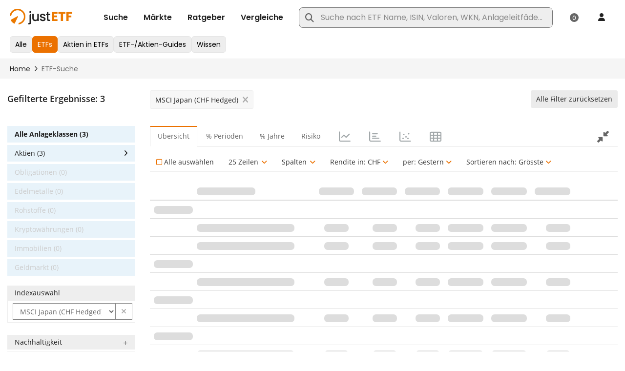

--- FILE ---
content_type: text/html;charset=UTF-8
request_url: https://www.justetf.com/ch/search.html?index=MSCI%2BJapan%2B%2528CHF%2BHedged%2529&search=ETFS
body_size: 86628
content:
<!DOCTYPE html> <html prefix="og: http://ogp.me/ns#" xmlns="http://www.w3.org/1999/xhtml" xml:lang="de-CH" lang="de-CH" data-testid="translated-page_html"> <head> <script>
/*<![CDATA[*/

        window.GLOBALS = window.GLOBALS || {}
    
/*]]>*/
</script> <script id="usercentrics-cmp" src="https://web.cmp.usercentrics.eu/ui/loader.js" data-settings-id="bDjgPV_KKK2SrL" async></script>
<script>
 (function() {
   window.addEventListener('UC_UI_INITIALIZED', function(event) {
     if (window.__ucCmp && typeof window.__ucCmp.changeLanguage === 'function') {
         window.__ucCmp.changeLanguage("de").then(function() {
               console.log('Changed Usercentrics language to',"de");
             })['catch'](function(err) {
               console.error('Usercentrics language change failed', err);
             });
         }
   });
  })();
</script>

 <script>console.log('Using UserCentrics CMP for consent tracking. Draft mode: Off.');</script>
 <script src="/scripts/vendor/bowser-2.11.0.min.js" defer></script>   <script src="/scripts/custom/usercentrics-youtube.js?20260126-124410" defer></script>  <script src="/scripts/vendor/lazysizes.min.js?20260126-124410" async></script> <link rel="preconnect" href="https://www.google-analytics.com"> <link rel="preload" as="font" href="/fonts/Poppins-Medium.ttf" type="font/ttf" crossorigin="anonymous"> <link rel="preload" as="font" href="/fonts/Poppins-Regular.ttf" type="font/ttf" crossorigin="anonymous"> <link rel="preload" as="font" href="/fonts/Poppins-SemiBold.ttf" type="font/ttf" crossorigin="anonymous"> <link rel="preload" as="font" href="/fonts/fa-regular-400.woff2" type="font/woff2" crossorigin="anonymous"> <link rel="preload" as="font" href="/fonts/fa-brands-400.woff2" type="font/woff2" crossorigin="anonymous"> <link rel="preload" as="font" href="/fonts/fa-solid-900.woff2" type="font/woff2" crossorigin="anonymous"> <link rel="preload" as="font" href="/fonts/OpenSans-Regular.woff2" type="font/woff2" crossorigin="anonymous"> <link rel="preload" as="font" href="/fonts/OpenSans-Semibold.woff2" type="font/woff2" crossorigin="anonymous"> <link rel="preload" as="font" href="/fonts/OpenSans-Semibold.woff2" type="font/woff2" crossorigin="anonymous"> <link rel="preload" as="font" href="/fonts/OpenSans-Bold.woff2" type="font/woff2" crossorigin="anonymous"> <link rel="preload" as="font" href="/fonts/OpenSans-ExtraBold.woff2" type="font/woff2" crossorigin="anonymous"> <meta http-equiv="X-UA-Compatible" content="IE=edge"/> <meta http-equiv="Cache-control" content="no-store"/> <meta http-equiv="Pragma" content="no-cache"/> <meta http-equiv="Expires" content="0"/> <meta http-equiv="Content-Type" content="text/html; charset=utf-8"/> <meta id="metaViewport" name="viewport" content="width=device-width, initial-scale=1"/> <script type="text/javascript">
/*<![CDATA[*/

        window.GLOBALS = window.GLOBALS || {}

        if (screen.width <= 720) {
            document.getElementById('metaViewport')
                .setAttribute('content', 'width=device-width, initial-scale=1, maximum-scale=1');
        }
    
/*]]>*/
</script> <meta name="apple-mobile-web-app-capable" content="yes"/> <meta name="mobile-web-app-capable" content="yes"/>  <link rel="manifest" href="/manifest.json"> <meta name="theme-color" content="#fff"> <link rel="icon" href="/favicon.ico?v4" sizes="32x32"> <link rel="icon" href="/icon.svg" type="image/svg+xml"> <link rel="apple-touch-icon" href="/apple-touch-icon.png"> <script type="text/javascript" defer src="/scripts/custom/jquery/jquery.blockUI-2.70.0.min.js"></script>  <script type="text/javascript" src="/scripts/vendor/jquery/jquery-3.5.1.min.js"></script>   <script type="text/javascript">
/*<![CDATA[*/

            // 1. Safely initialize the VWO object and a fallback init function.
            // This ensures the VWO object always exists and init() can be called.
            window.VWO = window.VWO || [];
            window.VWO.init = window.VWO.init || function(state) { window.VWO.consentState = state; }

            // 2. Set the initial consent state to "pending" by default.
            // This state will be updated once the user interacts with the banner.
            window.VWO.init(2);
            console.log('VWO consent state set to PENDING (2) by default.');

            // 3. Add the event listener for Usercentrics events.
            window.addEventListener('UC_CONSENT', function (event) {
                console.log('UC_CONSENT processing for VWO. Event detail.', event.detail);

                // Access the VWO service directly by its ID as a key in the object
                const vwoService = event.detail.services['SJDM9Niuo-X'];

                // Safely get its consent status
                const vwoConsentStatus = vwoService?.consent?.given;

                console.log('VWO service consent status is:', vwoConsentStatus);

                if (vwoConsentStatus) {
                    console.log('Consent to VWO given. Initializing VWO with state 1.');
                    window.VWO.init(1); // Accepted
                }
                else
                {
                    console.log('Consent to VWO not given. Initializing VWO with state 3.');
                    window.VWO.init(3); // Declined
                }
            });

        
/*]]>*/
</script> <link rel="preconnect" href="https://dev.visualwebsiteoptimizer.com"/> <script type="text/javascript" id="vwoCode">
/*<![CDATA[*/

            window._vwo_code || (function() {
            var account_id=886528,
            version=2.1,
            settings_tolerance=2000,
            hide_element='body',
            hide_element_style = 'opacity:0 !important;filter:alpha(opacity=0) !important;background:none !important',
            /* DO NOT EDIT BELOW THIS LINE */
            f=false,w=window,d=document,v=d.querySelector('#vwoCode'),cK='_vwo_'+account_id+'_settings',cc={};try{var c=JSON.parse(localStorage.getItem('_vwo_'+account_id+'_config'));cc=c&&typeof c==='object'?c:{}}catch(e){}var stT=cc.stT==='session'?w.sessionStorage:w.localStorage;code={nonce:v&&v.nonce,use_existing_jquery:function(){return typeof use_existing_jquery!=='undefined'?use_existing_jquery:undefined},library_tolerance:function(){return typeof library_tolerance!=='undefined'?library_tolerance:undefined},settings_tolerance:function(){return cc.sT||settings_tolerance},hide_element_style:function(){return'{'+(cc.hES||hide_element_style)+'}'},hide_element:function(){if(performance.getEntriesByName('first-contentful-paint')[0]){return''}return typeof cc.hE==='string'?cc.hE:hide_element},getVersion:function(){return version},finish:function(e){if(!f){f=true;var t=d.getElementById('_vis_opt_path_hides');if(t)t.parentNode.removeChild(t);if(e)(new Image).src='https://dev.visualwebsiteoptimizer.com/ee.gif?a='+account_id+e}},finished:function(){return f},addScript:function(e){var t=d.createElement('script');t.type='text/javascript';if(e.src){t.src=e.src}else{t.text=e.text}v&&t.setAttribute('nonce',v.nonce);d.getElementsByTagName('head')[0].appendChild(t)},load:function(e,t){var n=this.getSettings(),i=d.createElement('script'),r=this;t=t||{};if(n){i.textContent=n;d.getElementsByTagName('head')[0].appendChild(i);if(!w.VWO||VWO.caE){stT.removeItem(cK);r.load(e)}}else{var o=new XMLHttpRequest;o.open('GET',e,true);o.withCredentials=!t.dSC;o.responseType=t.responseType||'text';o.onload=function(){if(t.onloadCb){return t.onloadCb(o,e)}if(o.status===200||o.status===304){_vwo_code.addScript({text:o.responseText})}else{_vwo_code.finish('&e=loading_failure:'+e)}};o.onerror=function(){if(t.onerrorCb){return t.onerrorCb(e)}_vwo_code.finish('&e=loading_failure:'+e)};o.send()}},getSettings:function(){try{var e=stT.getItem(cK);if(!e){return}e=JSON.parse(e);if(Date.now()>e.e){stT.removeItem(cK);return}return e.s}catch(e){return}},init:function(){if(d.URL.indexOf('__vwo_disable__')>-1)return;var e=this.settings_tolerance();w._vwo_settings_timer=setTimeout(function(){_vwo_code.finish();stT.removeItem(cK)},e);var t;if(this.hide_element()!=='body'){t=d.createElement('style');var n=this.hide_element(),i=n?n+this.hide_element_style():'',r=d.getElementsByTagName('head')[0];t.setAttribute('id','_vis_opt_path_hides');v&&t.setAttribute('nonce',v.nonce);t.setAttribute('type','text/css');if(t.styleSheet)t.styleSheet.cssText=i;else t.appendChild(d.createTextNode(i));r.appendChild(t)}else{t=d.getElementsByTagName('head')[0];var i=d.createElement('div');i.style.cssText='z-index: 2147483647 !important;position: fixed !important;left: 0 !important;top: 0 !important;width: 100% !important;height: 100% !important;background: white !important;display: block !important;';i.setAttribute('id','_vis_opt_path_hides');i.classList.add('_vis_hide_layer');t.parentNode.insertBefore(i,t.nextSibling)}var o=window._vis_opt_url||d.URL,s='https://dev.visualwebsiteoptimizer.com/j.php?a='+account_id+'&u='+encodeURIComponent(o)+'&vn='+version;if(w.location.search.indexOf('_vwo_xhr')!==-1){this.addScript({src:s})}else{this.load(s+'&x=true')}}};w._vwo_code=code;code.init();})();
        
/*]]>*/
</script>   <style id="com-drinvestmentcontrol-nbk-webapp-pages-content-OptimizedWebPage-0">
/*<![CDATA[*/
/*!
 * Font Awesome Pro 6.2.1 by @fontawesome - https://fontawesome.com
 * License - https://fontawesome.com/license (Commercial License)
 * Copyright 2022 Fonticons, Inc.
 */.fa{font-family:var(--fa-style-family,"Font Awesome 6 Pro");font-weight:var(--fa-style,900)}.fa,.fa-classic,.fa-sharp,.fas,.fa-solid,.far,.fa-regular,.fal,.fa-light,.fat,.fa-thin,.fad,.fa-duotone,.fass,.fa-sharp-solid,.fab,.fa-brands{-moz-osx-font-smoothing:grayscale;-webkit-font-smoothing:antialiased;display:var(--fa-display,inline-block);font-style:normal;font-variant:normal;line-height:1;text-rendering:auto}.fas,.fa-classic,.fa-solid,.far,.fa-regular,.fal,.fa-light,.fat,.fa-thin{font-family:'Font Awesome 6 Pro'}.fab,.fa-brands{font-family:'Font Awesome 6 Brands'}.fad,.fa-classic.fa-duotone,.fa-duotone{font-family:'Font Awesome 6 Duotone'}.fass,.fa-sharp{font-family:'Font Awesome 6 Sharp';font-weight:900}.fa-1x{font-size:1em}.fa-2x{font-size:2em}.fa-3x{font-size:3em}.fa-4x{font-size:4em}.fa-5x{font-size:5em}.fa-6x{font-size:6em}.fa-7x{font-size:7em}.fa-8x{font-size:8em}.fa-9x{font-size:9em}.fa-10x{font-size:10em}.fa-2xs{font-size:.625em;line-height:.1em;vertical-align:.225em}.fa-xs{font-size:.75em;line-height:.08333em;vertical-align:.125em}.fa-sm{font-size:.875em;line-height:.07143em;vertical-align:.05357em}.fa-lg{font-size:1.25em;line-height:.05em;vertical-align:-0.075em}.fa-xl{font-size:1.5em;line-height:.04167em;vertical-align:-0.125em}.fa-2xl{font-size:2em;line-height:.03125em;vertical-align:-0.1875em}.fa-fw{text-align:center;width:1.25em}.fa-ul{list-style-type:none;margin-left:var(--fa-li-margin,2.5em);padding-left:0}.fa-ul>li{position:relative}.fa-li{left:calc(var(--fa-li-width,2em) * -1);position:absolute;text-align:center;width:var(--fa-li-width,2em);line-height:inherit}.fa-border{border-color:var(--fa-border-color,#eee);border-radius:var(--fa-border-radius,0.1em);border-style:var(--fa-border-style,solid);border-width:var(--fa-border-width,0.08em);padding:var(--fa-border-padding,0.2em .25em .15em)}.fa-pull-left{float:left;margin-right:var(--fa-pull-margin,0.3em)}.fa-pull-right{float:right;margin-left:var(--fa-pull-margin,0.3em)}.fa-beat{-webkit-animation-name:fa-beat;animation-name:fa-beat;-webkit-animation-delay:var(--fa-animation-delay,0);animation-delay:var(--fa-animation-delay,0);-webkit-animation-direction:var(--fa-animation-direction,normal);animation-direction:var(--fa-animation-direction,normal);-webkit-animation-duration:var(--fa-animation-duration,1s);animation-duration:var(--fa-animation-duration,1s);-webkit-animation-iteration-count:var(--fa-animation-iteration-count,infinite);animation-iteration-count:var(--fa-animation-iteration-count,infinite);-webkit-animation-timing-function:var(--fa-animation-timing,ease-in-out);animation-timing-function:var(--fa-animation-timing,ease-in-out)}.fa-bounce{-webkit-animation-name:fa-bounce;animation-name:fa-bounce;-webkit-animation-delay:var(--fa-animation-delay,0);animation-delay:var(--fa-animation-delay,0);-webkit-animation-direction:var(--fa-animation-direction,normal);animation-direction:var(--fa-animation-direction,normal);-webkit-animation-duration:var(--fa-animation-duration,1s);animation-duration:var(--fa-animation-duration,1s);-webkit-animation-iteration-count:var(--fa-animation-iteration-count,infinite);animation-iteration-count:var(--fa-animation-iteration-count,infinite);-webkit-animation-timing-function:var(--fa-animation-timing,cubic-bezier(0.28,0.84,0.42,1));animation-timing-function:var(--fa-animation-timing,cubic-bezier(0.28,0.84,0.42,1))}.fa-fade{-webkit-animation-name:fa-fade;animation-name:fa-fade;-webkit-animation-delay:var(--fa-animation-delay,0);animation-delay:var(--fa-animation-delay,0);-webkit-animation-direction:var(--fa-animation-direction,normal);animation-direction:var(--fa-animation-direction,normal);-webkit-animation-duration:var(--fa-animation-duration,1s);animation-duration:var(--fa-animation-duration,1s);-webkit-animation-iteration-count:var(--fa-animation-iteration-count,infinite);animation-iteration-count:var(--fa-animation-iteration-count,infinite);-webkit-animation-timing-function:var(--fa-animation-timing,cubic-bezier(0.4,0,0.6,1));animation-timing-function:var(--fa-animation-timing,cubic-bezier(0.4,0,0.6,1))}.fa-beat-fade{-webkit-animation-name:fa-beat-fade;animation-name:fa-beat-fade;-webkit-animation-delay:var(--fa-animation-delay,0);animation-delay:var(--fa-animation-delay,0);-webkit-animation-direction:var(--fa-animation-direction,normal);animation-direction:var(--fa-animation-direction,normal);-webkit-animation-duration:var(--fa-animation-duration,1s);animation-duration:var(--fa-animation-duration,1s);-webkit-animation-iteration-count:var(--fa-animation-iteration-count,infinite);animation-iteration-count:var(--fa-animation-iteration-count,infinite);-webkit-animation-timing-function:var(--fa-animation-timing,cubic-bezier(0.4,0,0.6,1));animation-timing-function:var(--fa-animation-timing,cubic-bezier(0.4,0,0.6,1))}.fa-flip{-webkit-animation-name:fa-flip;animation-name:fa-flip;-webkit-animation-delay:var(--fa-animation-delay,0);animation-delay:var(--fa-animation-delay,0);-webkit-animation-direction:var(--fa-animation-direction,normal);animation-direction:var(--fa-animation-direction,normal);-webkit-animation-duration:var(--fa-animation-duration,1s);animation-duration:var(--fa-animation-duration,1s);-webkit-animation-iteration-count:var(--fa-animation-iteration-count,infinite);animation-iteration-count:var(--fa-animation-iteration-count,infinite);-webkit-animation-timing-function:var(--fa-animation-timing,ease-in-out);animation-timing-function:var(--fa-animation-timing,ease-in-out)}.fa-shake{-webkit-animation-name:fa-shake;animation-name:fa-shake;-webkit-animation-delay:var(--fa-animation-delay,0);animation-delay:var(--fa-animation-delay,0);-webkit-animation-direction:var(--fa-animation-direction,normal);animation-direction:var(--fa-animation-direction,normal);-webkit-animation-duration:var(--fa-animation-duration,1s);animation-duration:var(--fa-animation-duration,1s);-webkit-animation-iteration-count:var(--fa-animation-iteration-count,infinite);animation-iteration-count:var(--fa-animation-iteration-count,infinite);-webkit-animation-timing-function:var(--fa-animation-timing,linear);animation-timing-function:var(--fa-animation-timing,linear)}.fa-spin{-webkit-animation-name:fa-spin;animation-name:fa-spin;-webkit-animation-delay:var(--fa-animation-delay,0);animation-delay:var(--fa-animation-delay,0);-webkit-animation-direction:var(--fa-animation-direction,normal);animation-direction:var(--fa-animation-direction,normal);-webkit-animation-duration:var(--fa-animation-duration,2s);animation-duration:var(--fa-animation-duration,2s);-webkit-animation-iteration-count:var(--fa-animation-iteration-count,infinite);animation-iteration-count:var(--fa-animation-iteration-count,infinite);-webkit-animation-timing-function:var(--fa-animation-timing,linear);animation-timing-function:var(--fa-animation-timing,linear)}.fa-spin-reverse{--fa-animation-direction:reverse}.fa-pulse,.fa-spin-pulse{-webkit-animation-name:fa-spin;animation-name:fa-spin;-webkit-animation-direction:var(--fa-animation-direction,normal);animation-direction:var(--fa-animation-direction,normal);-webkit-animation-duration:var(--fa-animation-duration,1s);animation-duration:var(--fa-animation-duration,1s);-webkit-animation-iteration-count:var(--fa-animation-iteration-count,infinite);animation-iteration-count:var(--fa-animation-iteration-count,infinite);-webkit-animation-timing-function:var(--fa-animation-timing,steps(8));animation-timing-function:var(--fa-animation-timing,steps(8))}@media(prefers-reduced-motion:reduce){.fa-beat,.fa-bounce,.fa-fade,.fa-beat-fade,.fa-flip,.fa-pulse,.fa-shake,.fa-spin,.fa-spin-pulse{-webkit-animation-delay:-1ms;animation-delay:-1ms;-webkit-animation-duration:1ms;animation-duration:1ms;-webkit-animation-iteration-count:1;animation-iteration-count:1;transition-delay:0;transition-duration:0}}@-webkit-keyframes fa-beat{0,90%{-webkit-transform:scale(1);transform:scale(1)}45%{-webkit-transform:scale(var(--fa-beat-scale,1.25));transform:scale(var(--fa-beat-scale,1.25))}}@keyframes fa-beat{0,90%{-webkit-transform:scale(1);transform:scale(1)}45%{-webkit-transform:scale(var(--fa-beat-scale,1.25));transform:scale(var(--fa-beat-scale,1.25))}}@-webkit-keyframes fa-bounce{0{-webkit-transform:scale(1,1) translateY(0);transform:scale(1,1) translateY(0)}10%{-webkit-transform:scale(var(--fa-bounce-start-scale-x,1.1),var(--fa-bounce-start-scale-y,0.9)) translateY(0);transform:scale(var(--fa-bounce-start-scale-x,1.1),var(--fa-bounce-start-scale-y,0.9)) translateY(0)}30%{-webkit-transform:scale(var(--fa-bounce-jump-scale-x,0.9),var(--fa-bounce-jump-scale-y,1.1)) translateY(var(--fa-bounce-height,-0.5em));transform:scale(var(--fa-bounce-jump-scale-x,0.9),var(--fa-bounce-jump-scale-y,1.1)) translateY(var(--fa-bounce-height,-0.5em))}50%{-webkit-transform:scale(var(--fa-bounce-land-scale-x,1.05),var(--fa-bounce-land-scale-y,0.95)) translateY(0);transform:scale(var(--fa-bounce-land-scale-x,1.05),var(--fa-bounce-land-scale-y,0.95)) translateY(0)}57%{-webkit-transform:scale(1,1) translateY(var(--fa-bounce-rebound,-0.125em));transform:scale(1,1) translateY(var(--fa-bounce-rebound,-0.125em))}64%{-webkit-transform:scale(1,1) translateY(0);transform:scale(1,1) translateY(0)}100%{-webkit-transform:scale(1,1) translateY(0);transform:scale(1,1) translateY(0)}}@keyframes fa-bounce{0{-webkit-transform:scale(1,1) translateY(0);transform:scale(1,1) translateY(0)}10%{-webkit-transform:scale(var(--fa-bounce-start-scale-x,1.1),var(--fa-bounce-start-scale-y,0.9)) translateY(0);transform:scale(var(--fa-bounce-start-scale-x,1.1),var(--fa-bounce-start-scale-y,0.9)) translateY(0)}30%{-webkit-transform:scale(var(--fa-bounce-jump-scale-x,0.9),var(--fa-bounce-jump-scale-y,1.1)) translateY(var(--fa-bounce-height,-0.5em));transform:scale(var(--fa-bounce-jump-scale-x,0.9),var(--fa-bounce-jump-scale-y,1.1)) translateY(var(--fa-bounce-height,-0.5em))}50%{-webkit-transform:scale(var(--fa-bounce-land-scale-x,1.05),var(--fa-bounce-land-scale-y,0.95)) translateY(0);transform:scale(var(--fa-bounce-land-scale-x,1.05),var(--fa-bounce-land-scale-y,0.95)) translateY(0)}57%{-webkit-transform:scale(1,1) translateY(var(--fa-bounce-rebound,-0.125em));transform:scale(1,1) translateY(var(--fa-bounce-rebound,-0.125em))}64%{-webkit-transform:scale(1,1) translateY(0);transform:scale(1,1) translateY(0)}100%{-webkit-transform:scale(1,1) translateY(0);transform:scale(1,1) translateY(0)}}@-webkit-keyframes fa-fade{50%{opacity:var(--fa-fade-opacity,0.4)}}@keyframes fa-fade{50%{opacity:var(--fa-fade-opacity,0.4)}}@-webkit-keyframes fa-beat-fade{0,100%{opacity:var(--fa-beat-fade-opacity,0.4);-webkit-transform:scale(1);transform:scale(1)}50%{opacity:1;-webkit-transform:scale(var(--fa-beat-fade-scale,1.125));transform:scale(var(--fa-beat-fade-scale,1.125))}}@keyframes fa-beat-fade{0,100%{opacity:var(--fa-beat-fade-opacity,0.4);-webkit-transform:scale(1);transform:scale(1)}50%{opacity:1;-webkit-transform:scale(var(--fa-beat-fade-scale,1.125));transform:scale(var(--fa-beat-fade-scale,1.125))}}@-webkit-keyframes fa-flip{50%{-webkit-transform:rotate3d(var(--fa-flip-x,0),var(--fa-flip-y,1),var(--fa-flip-z,0),var(--fa-flip-angle,-180deg));transform:rotate3d(var(--fa-flip-x,0),var(--fa-flip-y,1),var(--fa-flip-z,0),var(--fa-flip-angle,-180deg))}}@keyframes fa-flip{50%{-webkit-transform:rotate3d(var(--fa-flip-x,0),var(--fa-flip-y,1),var(--fa-flip-z,0),var(--fa-flip-angle,-180deg));transform:rotate3d(var(--fa-flip-x,0),var(--fa-flip-y,1),var(--fa-flip-z,0),var(--fa-flip-angle,-180deg))}}@-webkit-keyframes fa-shake{0{-webkit-transform:rotate(-15deg);transform:rotate(-15deg)}4%{-webkit-transform:rotate(15deg);transform:rotate(15deg)}8%,24%{-webkit-transform:rotate(-18deg);transform:rotate(-18deg)}12%,28%{-webkit-transform:rotate(18deg);transform:rotate(18deg)}16%{-webkit-transform:rotate(-22deg);transform:rotate(-22deg)}20%{-webkit-transform:rotate(22deg);transform:rotate(22deg)}32%{-webkit-transform:rotate(-12deg);transform:rotate(-12deg)}36%{-webkit-transform:rotate(12deg);transform:rotate(12deg)}40%,100%{-webkit-transform:rotate(0);transform:rotate(0)}}@keyframes fa-shake{0{-webkit-transform:rotate(-15deg);transform:rotate(-15deg)}4%{-webkit-transform:rotate(15deg);transform:rotate(15deg)}8%,24%{-webkit-transform:rotate(-18deg);transform:rotate(-18deg)}12%,28%{-webkit-transform:rotate(18deg);transform:rotate(18deg)}16%{-webkit-transform:rotate(-22deg);transform:rotate(-22deg)}20%{-webkit-transform:rotate(22deg);transform:rotate(22deg)}32%{-webkit-transform:rotate(-12deg);transform:rotate(-12deg)}36%{-webkit-transform:rotate(12deg);transform:rotate(12deg)}40%,100%{-webkit-transform:rotate(0);transform:rotate(0)}}@-webkit-keyframes fa-spin{0{-webkit-transform:rotate(0);transform:rotate(0)}100%{-webkit-transform:rotate(360deg);transform:rotate(360deg)}}@keyframes fa-spin{0{-webkit-transform:rotate(0);transform:rotate(0)}100%{-webkit-transform:rotate(360deg);transform:rotate(360deg)}}.fa-rotate-90{-webkit-transform:rotate(90deg);transform:rotate(90deg)}.fa-rotate-180{-webkit-transform:rotate(180deg);transform:rotate(180deg)}.fa-rotate-270{-webkit-transform:rotate(270deg);transform:rotate(270deg)}.fa-flip-horizontal{-webkit-transform:scale(-1,1);transform:scale(-1,1)}.fa-flip-vertical{-webkit-transform:scale(1,-1);transform:scale(1,-1)}.fa-flip-both,.fa-flip-horizontal.fa-flip-vertical{-webkit-transform:scale(-1,-1);transform:scale(-1,-1)}.fa-rotate-by{-webkit-transform:rotate(var(--fa-rotate-angle,none));transform:rotate(var(--fa-rotate-angle,none))}.fa-stack{display:inline-block;height:2em;line-height:2em;position:relative;vertical-align:middle;width:2.5em}.fa-stack-1x,.fa-stack-2x{left:0;position:absolute;text-align:center;width:100%;z-index:var(--fa-stack-z-index,auto)}.fa-stack-1x{line-height:inherit}.fa-stack-2x{font-size:2em}.fa-inverse{color:var(--fa-inverse,#fff)}.fa-0::before{content:"\30"}.fa-1::before{content:"\31"}.fa-2::before{content:"\32"}.fa-3::before{content:"\33"}.fa-4::before{content:"\34"}.fa-5::before{content:"\35"}.fa-6::before{content:"\36"}.fa-7::before{content:"\37"}.fa-8::before{content:"\38"}.fa-9::before{content:"\39"}.fa-fill-drip::before{content:"\f576"}.fa-arrows-to-circle::before{content:"\e4bd"}.fa-circle-chevron-right::before{content:"\f138"}.fa-chevron-circle-right::before{content:"\f138"}.fa-wagon-covered::before{content:"\f8ee"}.fa-line-height::before{content:"\f871"}.fa-bagel::before{content:"\e3d7"}.fa-transporter-7::before{content:"\e2a8"}.fa-at::before{content:"\40"}.fa-rectangles-mixed::before{content:"\e323"}.fa-phone-arrow-up-right::before{content:"\e224"}.fa-phone-arrow-up::before{content:"\e224"}.fa-phone-outgoing::before{content:"\e224"}.fa-trash-can::before{content:"\f2ed"}.fa-trash-alt::before{content:"\f2ed"}.fa-circle-l::before{content:"\e114"}.fa-head-side-goggles::before{content:"\f6ea"}.fa-head-vr::before{content:"\f6ea"}.fa-text-height::before{content:"\f034"}.fa-user-xmark::before{content:"\f235"}.fa-user-times::before{content:"\f235"}.fa-face-hand-yawn::before{content:"\e379"}.fa-gauge-simple-min::before{content:"\f62d"}.fa-tachometer-slowest::before{content:"\f62d"}.fa-stethoscope::before{content:"\f0f1"}.fa-coffin::before{content:"\f6c6"}.fa-message::before{content:"\f27a"}.fa-comment-alt::before{content:"\f27a"}.fa-salad::before{content:"\f81e"}.fa-bowl-salad::before{content:"\f81e"}.fa-info::before{content:"\f129"}.fa-robot-astromech::before{content:"\e2d2"}.fa-ring-diamond::before{content:"\e5ab"}.fa-fondue-pot::before{content:"\e40d"}.fa-theta::before{content:"\f69e"}.fa-face-hand-peeking::before{content:"\e481"}.fa-square-user::before{content:"\e283"}.fa-down-left-and-up-right-to-center::before{content:"\f422"}.fa-compress-alt::before{content:"\f422"}.fa-explosion::before{content:"\e4e9"}.fa-file-lines::before{content:"\f15c"}.fa-file-alt::before{content:"\f15c"}.fa-file-text::before{content:"\f15c"}.fa-wave-square::before{content:"\f83e"}.fa-ring::before{content:"\f70b"}.fa-building-un::before{content:"\e4d9"}.fa-dice-three::before{content:"\f527"}.fa-tire-pressure-warning::before{content:"\f633"}.fa-wifi-fair::before{content:"\f6ab"}.fa-wifi-2::before{content:"\f6ab"}.fa-calendar-days::before{content:"\f073"}.fa-calendar-alt::before{content:"\f073"}.fa-mp3-player::before{content:"\f8ce"}.fa-anchor-circle-check::before{content:"\e4aa"}.fa-tally-4::before{content:"\e297"}.fa-rectangle-history::before{content:"\e4a2"}.fa-building-circle-arrow-right::before{content:"\e4d1"}.fa-volleyball::before{content:"\f45f"}.fa-volleyball-ball::before{content:"\f45f"}.fa-sun-haze::before{content:"\f765"}.fa-text-size::before{content:"\f894"}.fa-ufo::before{content:"\e047"}.fa-fork::before{content:"\f2e3"}.fa-utensil-fork::before{content:"\f2e3"}.fa-arrows-up-to-line::before{content:"\e4c2"}.fa-mobile-signal::before{content:"\e1ef"}.fa-barcode-scan::before{content:"\f465"}.fa-sort-down::before{content:"\f0dd"}.fa-sort-desc::before{content:"\f0dd"}.fa-folder-arrow-down::before{content:"\e053"}.fa-folder-download::before{content:"\e053"}.fa-circle-minus::before{content:"\f056"}.fa-minus-circle::before{content:"\f056"}.fa-face-icicles::before{content:"\e37c"}.fa-shovel::before{content:"\f713"}.fa-door-open::before{content:"\f52b"}.fa-films::before{content:"\e17a"}.fa-right-from-bracket::before{content:"\f2f5"}.fa-sign-out-alt::before{content:"\f2f5"}.fa-face-glasses::before{content:"\e377"}.fa-nfc::before{content:"\e1f7"}.fa-atom::before{content:"\f5d2"}.fa-soap::before{content:"\e06e"}.fa-icons::before{content:"\f86d"}.fa-heart-music-camera-bolt::before{content:"\f86d"}.fa-microphone-lines-slash::before{content:"\f539"}.fa-microphone-alt-slash::before{content:"\f539"}.fa-closed-captioning-slash::before{content:"\e135"}.fa-calculator-simple::before{content:"\f64c"}.fa-calculator-alt::before{content:"\f64c"}.fa-bridge-circle-check::before{content:"\e4c9"}.fa-sliders-up::before{content:"\f3f1"}.fa-sliders-v::before{content:"\f3f1"}.fa-location-minus::before{content:"\f609"}.fa-map-marker-minus::before{content:"\f609"}.fa-pump-medical::before{content:"\e06a"}.fa-fingerprint::before{content:"\f577"}.fa-ski-boot::before{content:"\e3cc"}.fa-standard-definition::before{content:"\e28a"}.fa-rectangle-sd::before{content:"\e28a"}.fa-h1::before{content:"\f313"}.fa-hand-point-right::before{content:"\f0a4"}.fa-magnifying-glass-location::before{content:"\f689"}.fa-search-location::before{content:"\f689"}.fa-message-bot::before{content:"\e3b8"}.fa-forward-step::before{content:"\f051"}.fa-step-forward::before{content:"\f051"}.fa-face-smile-beam::before{content:"\f5b8"}.fa-smile-beam::before{content:"\f5b8"}.fa-light-ceiling::before{content:"\e016"}.fa-message-exclamation::before{content:"\f4a5"}.fa-comment-alt-exclamation::before{content:"\f4a5"}.fa-bowl-scoop::before{content:"\e3de"}.fa-bowl-shaved-ice::before{content:"\e3de"}.fa-square-x::before{content:"\e286"}.fa-utility-pole-double::before{content:"\e2c4"}.fa-flag-checkered::before{content:"\f11e"}.fa-chevrons-up::before{content:"\f325"}.fa-chevron-double-up::before{content:"\f325"}.fa-football::before{content:"\f44e"}.fa-football-ball::before{content:"\f44e"}.fa-user-vneck::before{content:"\e461"}.fa-school-circle-exclamation::before{content:"\e56c"}.fa-crop::before{content:"\f125"}.fa-angles-down::before{content:"\f103"}.fa-angle-double-down::before{content:"\f103"}.fa-users-rectangle::before{content:"\e594"}.fa-people-roof::before{content:"\e537"}.fa-square-arrow-right::before{content:"\f33b"}.fa-arrow-square-right::before{content:"\f33b"}.fa-location-plus::before{content:"\f60a"}.fa-map-marker-plus::before{content:"\f60a"}.fa-lightbulb-exclamation-on::before{content:"\e1ca"}.fa-people-line::before{content:"\e534"}.fa-beer-mug-empty::before{content:"\f0fc"}.fa-beer::before{content:"\f0fc"}.fa-crate-empty::before{content:"\e151"}.fa-diagram-predecessor::before{content:"\e477"}.fa-transporter::before{content:"\e042"}.fa-calendar-circle-user::before{content:"\e471"}.fa-arrow-up-long::before{content:"\f176"}.fa-long-arrow-up::before{content:"\f176"}.fa-person-carry-box::before{content:"\f4cf"}.fa-person-carry::before{content:"\f4cf"}.fa-fire-flame-simple::before{content:"\f46a"}.fa-burn::before{content:"\f46a"}.fa-person::before{content:"\f183"}.fa-male::before{content:"\f183"}.fa-laptop::before{content:"\f109"}.fa-file-csv::before{content:"\f6dd"}.fa-menorah::before{content:"\f676"}.fa-union::before{content:"\f6a2"}.fa-chevrons-left::before{content:"\f323"}.fa-chevron-double-left::before{content:"\f323"}.fa-circle-heart::before{content:"\f4c7"}.fa-heart-circle::before{content:"\f4c7"}.fa-truck-plane::before{content:"\e58f"}.fa-record-vinyl::before{content:"\f8d9"}.fa-bring-forward::before{content:"\f856"}.fa-square-p::before{content:"\e279"}.fa-face-grin-stars::before{content:"\f587"}.fa-grin-stars::before{content:"\f587"}.fa-sigma::before{content:"\f68b"}.fa-camera-movie::before{content:"\f8a9"}.fa-bong::before{content:"\f55c"}.fa-clarinet::before{content:"\f8ad"}.fa-truck-flatbed::before{content:"\e2b6"}.fa-spaghetti-monster-flying::before{content:"\f67b"}.fa-pastafarianism::before{content:"\f67b"}.fa-arrow-down-up-across-line::before{content:"\e4af"}.fa-leaf-heart::before{content:"\f4cb"}.fa-house-building::before{content:"\e1b1"}.fa-cheese-swiss::before{content:"\f7f0"}.fa-spoon::before{content:"\f2e5"}.fa-utensil-spoon::before{content:"\f2e5"}.fa-jar-wheat::before{content:"\e517"}.fa-envelopes-bulk::before{content:"\f674"}.fa-mail-bulk::before{content:"\f674"}.fa-file-circle-exclamation::before{content:"\e4eb"}.fa-bow-arrow::before{content:"\f6b9"}.fa-cart-xmark::before{content:"\e0dd"}.fa-hexagon-xmark::before{content:"\f2ee"}.fa-times-hexagon::before{content:"\f2ee"}.fa-xmark-hexagon::before{content:"\f2ee"}.fa-circle-h::before{content:"\f47e"}.fa-hospital-symbol::before{content:"\f47e"}.fa-merge::before{content:"\e526"}.fa-pager::before{content:"\f815"}.fa-cart-minus::before{content:"\e0db"}.fa-address-book::before{content:"\f2b9"}.fa-contact-book::before{content:"\f2b9"}.fa-pan-frying::before{content:"\e42c"}.fa-grid::before{content:"\e195"}.fa-grid-3::before{content:"\e195"}.fa-football-helmet::before{content:"\f44f"}.fa-hand-love::before{content:"\e1a5"}.fa-trees::before{content:"\f724"}.fa-strikethrough::before{content:"\f0cc"}.fa-page::before{content:"\e428"}.fa-k::before{content:"\4b"}.fa-diagram-previous::before{content:"\e478"}.fa-gauge-min::before{content:"\f628"}.fa-tachometer-alt-slowest::before{content:"\f628"}.fa-folder-grid::before{content:"\e188"}.fa-eggplant::before{content:"\e16c"}.fa-ram::before{content:"\f70a"}.fa-landmark-flag::before{content:"\e51c"}.fa-lips::before{content:"\f600"}.fa-pencil::before{content:"\f303"}.fa-pencil-alt::before{content:"\f303"}.fa-backward::before{content:"\f04a"}.fa-caret-right::before{content:"\f0da"}.fa-comments::before{content:"\f086"}.fa-paste::before{content:"\f0ea"}.fa-file-clipboard::before{content:"\f0ea"}.fa-desktop-arrow-down::before{content:"\e155"}.fa-code-pull-request::before{content:"\e13c"}.fa-pumpkin::before{content:"\f707"}.fa-clipboard-list::before{content:"\f46d"}.fa-pen-field::before{content:"\e211"}.fa-blueberries::before{content:"\e2e8"}.fa-truck-ramp-box::before{content:"\f4de"}.fa-truck-loading::before{content:"\f4de"}.fa-note::before{content:"\e1ff"}.fa-arrow-down-to-square::before{content:"\e096"}.fa-user-check::before{content:"\f4fc"}.fa-cloud-xmark::before{content:"\e35f"}.fa-vial-virus::before{content:"\e597"}.fa-book-blank::before{content:"\f5d9"}.fa-book-alt::before{content:"\f5d9"}.fa-golf-flag-hole::before{content:"\e3ac"}.fa-message-arrow-down::before{content:"\e1db"}.fa-comment-alt-arrow-down::before{content:"\e1db"}.fa-face-unamused::before{content:"\e39f"}.fa-sheet-plastic::before{content:"\e571"}.fa-circle-9::before{content:"\e0f6"}.fa-blog::before{content:"\f781"}.fa-user-ninja::before{content:"\f504"}.fa-pencil-slash::before{content:"\e215"}.fa-bowling-pins::before{content:"\f437"}.fa-person-arrow-up-from-line::before{content:"\e539"}.fa-down-right::before{content:"\e16b"}.fa-scroll-torah::before{content:"\f6a0"}.fa-torah::before{content:"\f6a0"}.fa-blinds-open::before{content:"\f8fc"}.fa-fence::before{content:"\e303"}.fa-up::before{content:"\f357"}.fa-arrow-alt-up::before{content:"\f357"}.fa-broom-ball::before{content:"\f458"}.fa-quidditch::before{content:"\f458"}.fa-quidditch-broom-ball::before{content:"\f458"}.fa-drumstick::before{content:"\f6d6"}.fa-square-v::before{content:"\e284"}.fa-face-awesome::before{content:"\e409"}.fa-gave-dandy::before{content:"\e409"}.fa-dial-off::before{content:"\e162"}.fa-toggle-off::before{content:"\f204"}.fa-face-smile-horns::before{content:"\e391"}.fa-box-archive::before{content:"\f187"}.fa-archive::before{content:"\f187"}.fa-grapes::before{content:"\e306"}.fa-person-drowning::before{content:"\e545"}.fa-dial-max::before{content:"\e15e"}.fa-circle-m::before{content:"\e115"}.fa-calendar-image::before{content:"\e0d4"}.fa-circle-caret-down::before{content:"\f32d"}.fa-caret-circle-down::before{content:"\f32d"}.fa-arrow-down-9-1::before{content:"\f886"}.fa-sort-numeric-desc::before{content:"\f886"}.fa-sort-numeric-down-alt::before{content:"\f886"}.fa-face-grin-tongue-squint::before{content:"\f58a"}.fa-grin-tongue-squint::before{content:"\f58a"}.fa-shish-kebab::before{content:"\f821"}.fa-spray-can::before{content:"\f5bd"}.fa-alarm-snooze::before{content:"\f845"}.fa-scarecrow::before{content:"\f70d"}.fa-truck-monster::before{content:"\f63b"}.fa-gift-card::before{content:"\f663"}.fa-w::before{content:"\57"}.fa-code-pull-request-draft::before{content:"\e3fa"}.fa-square-b::before{content:"\e264"}.fa-elephant::before{content:"\f6da"}.fa-earth-africa::before{content:"\f57c"}.fa-globe-africa::before{content:"\f57c"}.fa-rainbow::before{content:"\f75b"}.fa-circle-notch::before{content:"\f1ce"}.fa-tablet-screen-button::before{content:"\f3fa"}.fa-tablet-alt::before{content:"\f3fa"}.fa-paw::before{content:"\f1b0"}.fa-message-question::before{content:"\e1e3"}.fa-cloud::before{content:"\f0c2"}.fa-trowel-bricks::before{content:"\e58a"}.fa-square-3::before{content:"\e258"}.fa-face-flushed::before{content:"\f579"}.fa-flushed::before{content:"\f579"}.fa-hospital-user::before{content:"\f80d"}.fa-microwave::before{content:"\e01b"}.fa-tent-arrow-left-right::before{content:"\e57f"}.fa-cart-circle-arrow-up::before{content:"\e3f0"}.fa-trash-clock::before{content:"\e2b0"}.fa-gavel::before{content:"\f0e3"}.fa-legal::before{content:"\f0e3"}.fa-sprinkler-ceiling::before{content:"\e44c"}.fa-browsers::before{content:"\e0cb"}.fa-trillium::before{content:"\e588"}.fa-music-slash::before{content:"\f8d1"}.fa-truck-ramp::before{content:"\f4e0"}.fa-binoculars::before{content:"\f1e5"}.fa-microphone-slash::before{content:"\f131"}.fa-box-tissue::before{content:"\e05b"}.fa-circle-c::before{content:"\e101"}.fa-star-christmas::before{content:"\f7d4"}.fa-chart-bullet::before{content:"\e0e1"}.fa-motorcycle::before{content:"\f21c"}.fa-tree-christmas::before{content:"\f7db"}.fa-tire-flat::before{content:"\f632"}.fa-sunglasses::before{content:"\f892"}.fa-badge::before{content:"\f335"}.fa-message-pen::before{content:"\f4a4"}.fa-comment-alt-edit::before{content:"\f4a4"}.fa-message-edit::before{content:"\f4a4"}.fa-bell-concierge::before{content:"\f562"}.fa-concierge-bell::before{content:"\f562"}.fa-pen-ruler::before{content:"\f5ae"}.fa-pencil-ruler::before{content:"\f5ae"}.fa-chess-rook-piece::before{content:"\f448"}.fa-chess-rook-alt::before{content:"\f448"}.fa-square-root::before{content:"\f697"}.fa-album-collection-circle-plus::before{content:"\e48e"}.fa-people-arrows::before{content:"\e068"}.fa-people-arrows-left-right::before{content:"\e068"}.fa-face-angry-horns::before{content:"\e368"}.fa-mars-and-venus-burst::before{content:"\e523"}.fa-tombstone::before{content:"\f720"}.fa-square-caret-right::before{content:"\f152"}.fa-caret-square-right::before{content:"\f152"}.fa-scissors::before{content:"\f0c4"}.fa-cut::before{content:"\f0c4"}.fa-list-music::before{content:"\f8c9"}.fa-sun-plant-wilt::before{content:"\e57a"}.fa-toilets-portable::before{content:"\e584"}.fa-hockey-puck::before{content:"\f453"}.fa-mustache::before{content:"\e5bc"}.fa-hyphen::before{content:"\2d"}.fa-table::before{content:"\f0ce"}.fa-user-chef::before{content:"\e3d2"}.fa-message-image::before{content:"\e1e0"}.fa-comment-alt-image::before{content:"\e1e0"}.fa-users-medical::before{content:"\f830"}.fa-sensor-triangle-exclamation::before{content:"\e029"}.fa-sensor-alert::before{content:"\e029"}.fa-magnifying-glass-arrow-right::before{content:"\e521"}.fa-tachograph-digital::before{content:"\f566"}.fa-digital-tachograph::before{content:"\f566"}.fa-face-mask::before{content:"\e37f"}.fa-pickleball::before{content:"\e435"}.fa-star-sharp-half::before{content:"\e28c"}.fa-users-slash::before{content:"\e073"}.fa-clover::before{content:"\e139"}.fa-meat::before{content:"\f814"}.fa-reply::before{content:"\f3e5"}.fa-mail-reply::before{content:"\f3e5"}.fa-star-and-crescent::before{content:"\f699"}.fa-empty-set::before{content:"\f656"}.fa-house-fire::before{content:"\e50c"}.fa-square-minus::before{content:"\f146"}.fa-minus-square::before{content:"\f146"}.fa-helicopter::before{content:"\f533"}.fa-bird::before{content:"\e469"}.fa-compass::before{content:"\f14e"}.fa-square-caret-down::before{content:"\f150"}.fa-caret-square-down::before{content:"\f150"}.fa-heart-half-stroke::before{content:"\e1ac"}.fa-heart-half-alt::before{content:"\e1ac"}.fa-file-circle-question::before{content:"\e4ef"}.fa-laptop-code::before{content:"\f5fc"}.fa-joystick::before{content:"\f8c5"}.fa-grill-fire::before{content:"\e5a4"}.fa-rectangle-vertical-history::before{content:"\e237"}.fa-swatchbook::before{content:"\f5c3"}.fa-prescription-bottle::before{content:"\f485"}.fa-bars::before{content:"\f0c9"}.fa-navicon::before{content:"\f0c9"}.fa-keyboard-left::before{content:"\e1c3"}.fa-people-group::before{content:"\e533"}.fa-hourglass-end::before{content:"\f253"}.fa-hourglass-3::before{content:"\f253"}.fa-heart-crack::before{content:"\f7a9"}.fa-heart-broken::before{content:"\f7a9"}.fa-face-beam-hand-over-mouth::before{content:"\e47c"}.fa-droplet-percent::before{content:"\f750"}.fa-humidity::before{content:"\f750"}.fa-square-up-right::before{content:"\f360"}.fa-external-link-square-alt::before{content:"\f360"}.fa-face-kiss-beam::before{content:"\f597"}.fa-kiss-beam::before{content:"\f597"}.fa-corn::before{content:"\f6c7"}.fa-roller-coaster::before{content:"\e324"}.fa-photo-film-music::before{content:"\e228"}.fa-radar::before{content:"\e024"}.fa-sickle::before{content:"\f822"}.fa-film::before{content:"\f008"}.fa-coconut::before{content:"\e2f6"}.fa-ruler-horizontal::before{content:"\f547"}.fa-shield-cross::before{content:"\f712"}.fa-cassette-tape::before{content:"\f8ab"}.fa-square-terminal::before{content:"\e32a"}.fa-people-robbery::before{content:"\e536"}.fa-lightbulb::before{content:"\f0eb"}.fa-caret-left::before{content:"\f0d9"}.fa-comment-middle::before{content:"\e149"}.fa-trash-can-list::before{content:"\e2ab"}.fa-block::before{content:"\e46a"}.fa-circle-exclamation::before{content:"\f06a"}.fa-exclamation-circle::before{content:"\f06a"}.fa-school-circle-xmark::before{content:"\e56d"}.fa-arrow-right-from-bracket::before{content:"\f08b"}.fa-sign-out::before{content:"\f08b"}.fa-face-frown-slight::before{content:"\e376"}.fa-circle-chevron-down::before{content:"\f13a"}.fa-chevron-circle-down::before{content:"\f13a"}.fa-sidebar-flip::before{content:"\e24f"}.fa-unlock-keyhole::before{content:"\f13e"}.fa-unlock-alt::before{content:"\f13e"}.fa-temperature-list::before{content:"\e299"}.fa-cloud-showers-heavy::before{content:"\f740"}.fa-headphones-simple::before{content:"\f58f"}.fa-headphones-alt::before{content:"\f58f"}.fa-sitemap::before{content:"\f0e8"}.fa-pipe-section::before{content:"\e438"}.fa-space-station-moon-construction::before{content:"\e034"}.fa-space-station-moon-alt::before{content:"\e034"}.fa-circle-dollar-to-slot::before{content:"\f4b9"}.fa-donate::before{content:"\f4b9"}.fa-memory::before{content:"\f538"}.fa-face-sleeping::before{content:"\e38d"}.fa-road-spikes::before{content:"\e568"}.fa-fire-burner::before{content:"\e4f1"}.fa-squirrel::before{content:"\f71a"}.fa-arrow-up-to-line::before{content:"\f341"}.fa-arrow-to-top::before{content:"\f341"}.fa-flag::before{content:"\f024"}.fa-face-cowboy-hat::before{content:"\e36e"}.fa-hanukiah::before{content:"\f6e6"}.fa-chart-scatter-3d::before{content:"\e0e8"}.fa-square-code::before{content:"\e267"}.fa-feather::before{content:"\f52d"}.fa-volume-low::before{content:"\f027"}.fa-volume-down::before{content:"\f027"}.fa-xmark-to-slot::before{content:"\f771"}.fa-times-to-slot::before{content:"\f771"}.fa-vote-nay::before{content:"\f771"}.fa-box-taped::before{content:"\f49a"}.fa-box-alt::before{content:"\f49a"}.fa-comment-slash::before{content:"\f4b3"}.fa-swords::before{content:"\f71d"}.fa-cloud-sun-rain::before{content:"\f743"}.fa-album::before{content:"\f89f"}.fa-circle-n::before{content:"\e118"}.fa-compress::before{content:"\f066"}.fa-wheat-awn::before{content:"\e2cd"}.fa-wheat-alt::before{content:"\e2cd"}.fa-ankh::before{content:"\f644"}.fa-hands-holding-child::before{content:"\e4fa"}.fa-asterisk::before{content:"\2a"}.fa-key-skeleton-left-right::before{content:"\e3b4"}.fa-comment-lines::before{content:"\f4b0"}.fa-luchador-mask::before{content:"\f455"}.fa-luchador::before{content:"\f455"}.fa-mask-luchador::before{content:"\f455"}.fa-square-check::before{content:"\f14a"}.fa-check-square::before{content:"\f14a"}.fa-shredder::before{content:"\f68a"}.fa-book-open-cover::before{content:"\e0c0"}.fa-book-open-alt::before{content:"\e0c0"}.fa-sandwich::before{content:"\f81f"}.fa-peseta-sign::before{content:"\e221"}.fa-square-parking-slash::before{content:"\f617"}.fa-parking-slash::before{content:"\f617"}.fa-train-tunnel::before{content:"\e454"}.fa-heading::before{content:"\f1dc"}.fa-header::before{content:"\f1dc"}.fa-ghost::before{content:"\f6e2"}.fa-face-anguished::before{content:"\e369"}.fa-hockey-sticks::before{content:"\f454"}.fa-abacus::before{content:"\f640"}.fa-film-simple::before{content:"\f3a0"}.fa-film-alt::before{content:"\f3a0"}.fa-list::before{content:"\f03a"}.fa-list-squares::before{content:"\f03a"}.fa-tree-palm::before{content:"\f82b"}.fa-square-phone-flip::before{content:"\f87b"}.fa-phone-square-alt::before{content:"\f87b"}.fa-cart-plus::before{content:"\f217"}.fa-gamepad::before{content:"\f11b"}.fa-border-center-v::before{content:"\f89d"}.fa-circle-dot::before{content:"\f192"}.fa-dot-circle::before{content:"\f192"}.fa-clipboard-medical::before{content:"\e133"}.fa-face-dizzy::before{content:"\f567"}.fa-dizzy::before{content:"\f567"}.fa-egg::before{content:"\f7fb"}.fa-up-to-line::before{content:"\f34d"}.fa-arrow-alt-to-top::before{content:"\f34d"}.fa-house-medical-circle-xmark::before{content:"\e513"}.fa-watch-fitness::before{content:"\f63e"}.fa-clock-nine-thirty::before{content:"\e34d"}.fa-campground::before{content:"\f6bb"}.fa-folder-plus::before{content:"\f65e"}.fa-jug::before{content:"\f8c6"}.fa-futbol::before{content:"\f1e3"}.fa-futbol-ball::before{content:"\f1e3"}.fa-soccer-ball::before{content:"\f1e3"}.fa-snow-blowing::before{content:"\f761"}.fa-paintbrush::before{content:"\f1fc"}.fa-paint-brush::before{content:"\f1fc"}.fa-lock::before{content:"\f023"}.fa-arrow-down-from-line::before{content:"\f345"}.fa-arrow-from-top::before{content:"\f345"}.fa-gas-pump::before{content:"\f52f"}.fa-signal-bars-slash::before{content:"\f694"}.fa-signal-alt-slash::before{content:"\f694"}.fa-monkey::before{content:"\f6fb"}.fa-rectangle-pro::before{content:"\e235"}.fa-pro::before{content:"\e235"}.fa-house-night::before{content:"\e010"}.fa-hot-tub-person::before{content:"\f593"}.fa-hot-tub::before{content:"\f593"}.fa-blanket::before{content:"\f498"}.fa-map-location::before{content:"\f59f"}.fa-map-marked::before{content:"\f59f"}.fa-house-flood-water::before{content:"\e50e"}.fa-comments-question-check::before{content:"\e14f"}.fa-tree::before{content:"\f1bb"}.fa-arrows-cross::before{content:"\e0a2"}.fa-backpack::before{content:"\f5d4"}.fa-square-small::before{content:"\e27e"}.fa-folder-arrow-up::before{content:"\e054"}.fa-folder-upload::before{content:"\e054"}.fa-bridge-lock::before{content:"\e4cc"}.fa-crosshairs-simple::before{content:"\e59f"}.fa-sack-dollar::before{content:"\f81d"}.fa-pen-to-square::before{content:"\f044"}.fa-edit::before{content:"\f044"}.fa-square-sliders::before{content:"\f3f0"}.fa-sliders-h-square::before{content:"\f3f0"}.fa-car-side::before{content:"\f5e4"}.fa-message-middle-top::before{content:"\e1e2"}.fa-comment-middle-top-alt::before{content:"\e1e2"}.fa-lightbulb-on::before{content:"\f672"}.fa-knife::before{content:"\f2e4"}.fa-utensil-knife::before{content:"\f2e4"}.fa-share-nodes::before{content:"\f1e0"}.fa-share-alt::before{content:"\f1e0"}.fa-wave-sine::before{content:"\f899"}.fa-heart-circle-minus::before{content:"\e4ff"}.fa-circle-w::before{content:"\e12c"}.fa-circle-calendar::before{content:"\e102"}.fa-calendar-circle::before{content:"\e102"}.fa-hourglass-half::before{content:"\f252"}.fa-hourglass-2::before{content:"\f252"}.fa-microscope::before{content:"\f610"}.fa-sunset::before{content:"\f767"}.fa-sink::before{content:"\e06d"}.fa-calendar-exclamation::before{content:"\f334"}.fa-truck-container-empty::before{content:"\e2b5"}.fa-hand-heart::before{content:"\f4bc"}.fa-bag-shopping::before{content:"\f290"}.fa-shopping-bag::before{content:"\f290"}.fa-arrow-down-z-a::before{content:"\f881"}.fa-sort-alpha-desc::before{content:"\f881"}.fa-sort-alpha-down-alt::before{content:"\f881"}.fa-mitten::before{content:"\f7b5"}.fa-reply-clock::before{content:"\e239"}.fa-reply-time::before{content:"\e239"}.fa-person-rays::before{content:"\e54d"}.fa-right::before{content:"\f356"}.fa-arrow-alt-right::before{content:"\f356"}.fa-circle-f::before{content:"\e10e"}.fa-users::before{content:"\f0c0"}.fa-face-pleading::before{content:"\e386"}.fa-eye-slash::before{content:"\f070"}.fa-flask-vial::before{content:"\e4f3"}.fa-police-box::before{content:"\e021"}.fa-cucumber::before{content:"\e401"}.fa-head-side-brain::before{content:"\f808"}.fa-hand::before{content:"\f256"}.fa-hand-paper::before{content:"\f256"}.fa-person-biking-mountain::before{content:"\f84b"}.fa-biking-mountain::before{content:"\f84b"}.fa-utensils-slash::before{content:"\e464"}.fa-print-magnifying-glass::before{content:"\f81a"}.fa-print-search::before{content:"\f81a"}.fa-folder-bookmark::before{content:"\e186"}.fa-om::before{content:"\f679"}.fa-pi::before{content:"\f67e"}.fa-flask-round-potion::before{content:"\f6e1"}.fa-flask-potion::before{content:"\f6e1"}.fa-face-shush::before{content:"\e38c"}.fa-worm::before{content:"\e599"}.fa-house-circle-xmark::before{content:"\e50b"}.fa-plug::before{content:"\f1e6"}.fa-calendar-circle-exclamation::before{content:"\e46e"}.fa-square-i::before{content:"\e272"}.fa-chevron-up::before{content:"\f077"}.fa-face-saluting::before{content:"\e484"}.fa-gauge-simple-low::before{content:"\f62c"}.fa-tachometer-slow::before{content:"\f62c"}.fa-face-persevering::before{content:"\e385"}.fa-circle-camera::before{content:"\e103"}.fa-camera-circle::before{content:"\e103"}.fa-hand-spock::before{content:"\f259"}.fa-spider-web::before{content:"\f719"}.fa-circle-microphone::before{content:"\e116"}.fa-microphone-circle::before{content:"\e116"}.fa-book-arrow-up::before{content:"\e0ba"}.fa-popsicle::before{content:"\e43e"}.fa-command::before{content:"\e142"}.fa-blinds::before{content:"\f8fb"}.fa-stopwatch::before{content:"\f2f2"}.fa-saxophone::before{content:"\f8dc"}.fa-square-2::before{content:"\e257"}.fa-field-hockey-stick-ball::before{content:"\f44c"}.fa-field-hockey::before{content:"\f44c"}.fa-arrow-up-square-triangle::before{content:"\f88b"}.fa-sort-shapes-up-alt::before{content:"\f88b"}.fa-face-scream::before{content:"\e38b"}.fa-square-m::before{content:"\e276"}.fa-camera-web::before{content:"\f832"}.fa-webcam::before{content:"\f832"}.fa-comment-arrow-down::before{content:"\e143"}.fa-lightbulb-cfl::before{content:"\e5a6"}.fa-window-frame-open::before{content:"\e050"}.fa-face-kiss::before{content:"\f596"}.fa-kiss::before{content:"\f596"}.fa-bridge-circle-xmark::before{content:"\e4cb"}.fa-period::before{content:"\2e"}.fa-face-grin-tongue::before{content:"\f589"}.fa-grin-tongue::before{content:"\f589"}.fa-up-to-dotted-line::before{content:"\e457"}.fa-thought-bubble::before{content:"\e32e"}.fa-raygun::before{content:"\e025"}.fa-flute::before{content:"\f8b9"}.fa-acorn::before{content:"\f6ae"}.fa-video-arrow-up-right::before{content:"\e2c9"}.fa-grate-droplet::before{content:"\e194"}.fa-seal-exclamation::before{content:"\e242"}.fa-chess-bishop::before{content:"\f43a"}.fa-message-sms::before{content:"\e1e5"}.fa-coffee-beans::before{content:"\e13f"}.fa-hat-witch::before{content:"\f6e7"}.fa-face-grin-wink::before{content:"\f58c"}.fa-grin-wink::before{content:"\f58c"}.fa-clock-three-thirty::before{content:"\e357"}.fa-ear-deaf::before{content:"\f2a4"}.fa-deaf::before{content:"\f2a4"}.fa-deafness::before{content:"\f2a4"}.fa-hard-of-hearing::before{content:"\f2a4"}.fa-alarm-clock::before{content:"\f34e"}.fa-eclipse::before{content:"\f749"}.fa-face-relieved::before{content:"\e389"}.fa-road-circle-check::before{content:"\e564"}.fa-dice-five::before{content:"\f523"}.fa-octagon-minus::before{content:"\f308"}.fa-minus-octagon::before{content:"\f308"}.fa-square-rss::before{content:"\f143"}.fa-rss-square::before{content:"\f143"}.fa-face-zany::before{content:"\e3a4"}.fa-tricycle::before{content:"\e5c3"}.fa-land-mine-on::before{content:"\e51b"}.fa-square-arrow-up-left::before{content:"\e263"}.fa-i-cursor::before{content:"\f246"}.fa-salt-shaker::before{content:"\e446"}.fa-stamp::before{content:"\f5bf"}.fa-file-plus::before{content:"\f319"}.fa-draw-square::before{content:"\f5ef"}.fa-toilet-paper-under-slash::before{content:"\e2a1"}.fa-toilet-paper-reverse-slash::before{content:"\e2a1"}.fa-stairs::before{content:"\e289"}.fa-drone-front::before{content:"\f860"}.fa-drone-alt::before{content:"\f860"}.fa-glass-empty::before{content:"\e191"}.fa-dial-high::before{content:"\e15c"}.fa-user-helmet-safety::before{content:"\f82c"}.fa-user-construction::before{content:"\f82c"}.fa-user-hard-hat::before{content:"\f82c"}.fa-i::before{content:"\49"}.fa-hryvnia-sign::before{content:"\f6f2"}.fa-hryvnia::before{content:"\f6f2"}.fa-arrow-down-left-and-arrow-up-right-to-center::before{content:"\e092"}.fa-pills::before{content:"\f484"}.fa-face-grin-wide::before{content:"\f581"}.fa-grin-alt::before{content:"\f581"}.fa-tooth::before{content:"\f5c9"}.fa-basketball-hoop::before{content:"\f435"}.fa-objects-align-bottom::before{content:"\e3bb"}.fa-v::before{content:"\56"}.fa-sparkles::before{content:"\f890"}.fa-squid::before{content:"\e450"}.fa-leafy-green::before{content:"\e41d"}.fa-circle-arrow-up-right::before{content:"\e0fc"}.fa-calendars::before{content:"\e0d7"}.fa-bangladeshi-taka-sign::before{content:"\e2e6"}.fa-bicycle::before{content:"\f206"}.fa-hammer-war::before{content:"\f6e4"}.fa-circle-d::before{content:"\e104"}.fa-spider-black-widow::before{content:"\f718"}.fa-staff-snake::before{content:"\e579"}.fa-rod-asclepius::before{content:"\e579"}.fa-rod-snake::before{content:"\e579"}.fa-staff-aesculapius::before{content:"\e579"}.fa-pear::before{content:"\e20c"}.fa-head-side-cough-slash::before{content:"\e062"}.fa-triangle::before{content:"\f2ec"}.fa-apartment::before{content:"\e468"}.fa-truck-medical::before{content:"\f0f9"}.fa-ambulance::before{content:"\f0f9"}.fa-pepper::before{content:"\e432"}.fa-piano::before{content:"\f8d4"}.fa-gun-squirt::before{content:"\e19d"}.fa-wheat-awn-circle-exclamation::before{content:"\e598"}.fa-snowman::before{content:"\f7d0"}.fa-user-alien::before{content:"\e04a"}.fa-shield-check::before{content:"\f2f7"}.fa-mortar-pestle::before{content:"\f5a7"}.fa-road-barrier::before{content:"\e562"}.fa-chart-candlestick::before{content:"\e0e2"}.fa-briefcase-blank::before{content:"\e0c8"}.fa-school::before{content:"\f549"}.fa-igloo::before{content:"\f7ae"}.fa-bracket-round::before{content:"\28"}.fa-parenthesis::before{content:"\28"}.fa-joint::before{content:"\f595"}.fa-horse-saddle::before{content:"\f8c3"}.fa-mug-marshmallows::before{content:"\f7b7"}.fa-filters::before{content:"\e17e"}.fa-bell-on::before{content:"\f8fa"}.fa-angle-right::before{content:"\f105"}.fa-dial-med::before{content:"\e15f"}.fa-horse::before{content:"\f6f0"}.fa-q::before{content:"\51"}.fa-monitor-waveform::before{content:"\f611"}.fa-monitor-heart-rate::before{content:"\f611"}.fa-link-simple::before{content:"\e1cd"}.fa-whistle::before{content:"\f460"}.fa-g::before{content:"\47"}.fa-wine-glass-crack::before{content:"\f4bb"}.fa-fragile::before{content:"\f4bb"}.fa-slot-machine::before{content:"\e3ce"}.fa-notes-medical::before{content:"\f481"}.fa-car-wash::before{content:"\f5e6"}.fa-escalator::before{content:"\e171"}.fa-comment-image::before{content:"\e148"}.fa-temperature-half::before{content:"\f2c9"}.fa-temperature-2::before{content:"\f2c9"}.fa-thermometer-2::before{content:"\f2c9"}.fa-thermometer-half::before{content:"\f2c9"}.fa-dong-sign::before{content:"\e169"}.fa-donut::before{content:"\e406"}.fa-doughnut::before{content:"\e406"}.fa-capsules::before{content:"\f46b"}.fa-poo-storm::before{content:"\f75a"}.fa-poo-bolt::before{content:"\f75a"}.fa-tally-1::before{content:"\e294"}.fa-face-frown-open::before{content:"\f57a"}.fa-frown-open::before{content:"\f57a"}.fa-square-dashed::before{content:"\e269"}.fa-square-j::before{content:"\e273"}.fa-hand-point-up::before{content:"\f0a6"}.fa-money-bill::before{content:"\f0d6"}.fa-arrow-up-big-small::before{content:"\f88e"}.fa-sort-size-up::before{content:"\f88e"}.fa-barcode-read::before{content:"\f464"}.fa-baguette::before{content:"\e3d8"}.fa-bowl-soft-serve::before{content:"\e46b"}.fa-face-holding-back-tears::before{content:"\e482"}.fa-square-up::before{content:"\f353"}.fa-arrow-alt-square-up::before{content:"\f353"}.fa-train-subway-tunnel::before{content:"\e2a3"}.fa-subway-tunnel::before{content:"\e2a3"}.fa-square-exclamation::before{content:"\f321"}.fa-exclamation-square::before{content:"\f321"}.fa-semicolon::before{content:"\3b"}.fa-bookmark::before{content:"\f02e"}.fa-fan-table::before{content:"\e004"}.fa-align-justify::before{content:"\f039"}.fa-battery-low::before{content:"\e0b1"}.fa-battery-1::before{content:"\e0b1"}.fa-credit-card-front::before{content:"\f38a"}.fa-brain-arrow-curved-right::before{content:"\f677"}.fa-mind-share::before{content:"\f677"}.fa-umbrella-beach::before{content:"\f5ca"}.fa-helmet-un::before{content:"\e503"}.fa-location-smile::before{content:"\f60d"}.fa-map-marker-smile::before{content:"\f60d"}.fa-arrow-left-to-line::before{content:"\f33e"}.fa-arrow-to-left::before{content:"\f33e"}.fa-bullseye::before{content:"\f140"}.fa-sushi::before{content:"\e48a"}.fa-nigiri::before{content:"\e48a"}.fa-message-captions::before{content:"\e1de"}.fa-comment-alt-captions::before{content:"\e1de"}.fa-trash-list::before{content:"\e2b1"}.fa-bacon::before{content:"\f7e5"}.fa-option::before{content:"\e318"}.fa-hand-point-down::before{content:"\f0a7"}.fa-arrow-up-from-bracket::before{content:"\e09a"}.fa-trash-plus::before{content:"\e2b2"}.fa-objects-align-top::before{content:"\e3c0"}.fa-folder::before{content:"\f07b"}.fa-folder-blank::before{content:"\f07b"}.fa-face-anxious-sweat::before{content:"\e36a"}.fa-credit-card-blank::before{content:"\f389"}.fa-file-waveform::before{content:"\f478"}.fa-file-medical-alt::before{content:"\f478"}.fa-microchip-ai::before{content:"\e1ec"}.fa-mug::before{content:"\f874"}.fa-plane-up-slash::before{content:"\e22e"}.fa-radiation::before{content:"\f7b9"}.fa-pen-circle::before{content:"\e20e"}.fa-chart-simple::before{content:"\e473"}.fa-crutches::before{content:"\f7f8"}.fa-circle-parking::before{content:"\f615"}.fa-parking-circle::before{content:"\f615"}.fa-mars-stroke::before{content:"\f229"}.fa-leaf-oak::before{content:"\f6f7"}.fa-square-bolt::before{content:"\e265"}.fa-vial::before{content:"\f492"}.fa-gauge::before{content:"\f624"}.fa-dashboard::before{content:"\f624"}.fa-gauge-med::before{content:"\f624"}.fa-tachometer-alt-average::before{content:"\f624"}.fa-wand-magic-sparkles::before{content:"\e2ca"}.fa-magic-wand-sparkles::before{content:"\e2ca"}.fa-lambda::before{content:"\f66e"}.fa-e::before{content:"\45"}.fa-pizza::before{content:"\f817"}.fa-bowl-chopsticks-noodles::before{content:"\e2ea"}.fa-h3::before{content:"\f315"}.fa-pen-clip::before{content:"\f305"}.fa-pen-alt::before{content:"\f305"}.fa-bridge-circle-exclamation::before{content:"\e4ca"}.fa-badge-percent::before{content:"\f646"}.fa-user::before{content:"\f007"}.fa-sensor::before{content:"\e028"}.fa-comma::before{content:"\2c"}.fa-school-circle-check::before{content:"\e56b"}.fa-toilet-paper-under::before{content:"\e2a0"}.fa-toilet-paper-reverse::before{content:"\e2a0"}.fa-light-emergency::before{content:"\e41f"}.fa-arrow-down-to-arc::before{content:"\e4ae"}.fa-dumpster::before{content:"\f793"}.fa-van-shuttle::before{content:"\f5b6"}.fa-shuttle-van::before{content:"\f5b6"}.fa-building-user::before{content:"\e4da"}.fa-light-switch::before{content:"\e017"}.fa-square-caret-left::before{content:"\f191"}.fa-caret-square-left::before{content:"\f191"}.fa-highlighter::before{content:"\f591"}.fa-wave-pulse::before{content:"\f5f8"}.fa-heart-rate::before{content:"\f5f8"}.fa-key::before{content:"\f084"}.fa-hat-santa::before{content:"\f7a7"}.fa-tamale::before{content:"\e451"}.fa-box-check::before{content:"\f467"}.fa-bullhorn::before{content:"\f0a1"}.fa-steak::before{content:"\f824"}.fa-location-crosshairs-slash::before{content:"\f603"}.fa-location-slash::before{content:"\f603"}.fa-person-dolly::before{content:"\f4d0"}.fa-globe::before{content:"\f0ac"}.fa-synagogue::before{content:"\f69b"}.fa-file-chart-column::before{content:"\f659"}.fa-file-chart-line::before{content:"\f659"}.fa-person-half-dress::before{content:"\e548"}.fa-folder-image::before{content:"\e18a"}.fa-calendar-pen::before{content:"\f333"}.fa-calendar-edit::before{content:"\f333"}.fa-road-bridge::before{content:"\e563"}.fa-face-smile-tear::before{content:"\e393"}.fa-message-plus::before{content:"\f4a8"}.fa-comment-alt-plus::before{content:"\f4a8"}.fa-location-arrow::before{content:"\f124"}.fa-c::before{content:"\43"}.fa-tablet-button::before{content:"\f10a"}.fa-rectangle-history-circle-user::before{content:"\e4a4"}.fa-building-lock::before{content:"\e4d6"}.fa-chart-line-up::before{content:"\e0e5"}.fa-mailbox::before{content:"\f813"}.fa-truck-bolt::before{content:"\e3d0"}.fa-pizza-slice::before{content:"\f818"}.fa-money-bill-wave::before{content:"\f53a"}.fa-chart-area::before{content:"\f1fe"}.fa-area-chart::before{content:"\f1fe"}.fa-house-flag::before{content:"\e50d"}.fa-person-circle-minus::before{content:"\e540"}.fa-scalpel::before{content:"\f61d"}.fa-ban::before{content:"\f05e"}.fa-cancel::before{content:"\f05e"}.fa-bell-exclamation::before{content:"\f848"}.fa-circle-bookmark::before{content:"\e100"}.fa-bookmark-circle::before{content:"\e100"}.fa-egg-fried::before{content:"\f7fc"}.fa-face-weary::before{content:"\e3a1"}.fa-uniform-martial-arts::before{content:"\e3d1"}.fa-camera-rotate::before{content:"\e0d8"}.fa-sun-dust::before{content:"\f764"}.fa-comment-text::before{content:"\e14d"}.fa-spray-can-sparkles::before{content:"\f5d0"}.fa-air-freshener::before{content:"\f5d0"}.fa-signal-bars::before{content:"\f690"}.fa-signal-alt::before{content:"\f690"}.fa-signal-alt-4::before{content:"\f690"}.fa-signal-bars-strong::before{content:"\f690"}.fa-diamond-exclamation::before{content:"\e405"}.fa-star::before{content:"\f005"}.fa-dial-min::before{content:"\e161"}.fa-repeat::before{content:"\f363"}.fa-cross::before{content:"\f654"}.fa-page-caret-down::before{content:"\e429"}.fa-file-caret-down::before{content:"\e429"}.fa-box::before{content:"\f466"}.fa-venus-mars::before{content:"\f228"}.fa-clock-seven-thirty::before{content:"\e351"}.fa-arrow-pointer::before{content:"\f245"}.fa-mouse-pointer::before{content:"\f245"}.fa-clock-four-thirty::before{content:"\e34b"}.fa-signal-bars-good::before{content:"\f693"}.fa-signal-alt-3::before{content:"\f693"}.fa-cactus::before{content:"\f8a7"}.fa-maximize::before{content:"\f31e"}.fa-expand-arrows-alt::before{content:"\f31e"}.fa-charging-station::before{content:"\f5e7"}.fa-shapes::before{content:"\f61f"}.fa-triangle-circle-square::before{content:"\f61f"}.fa-plane-tail::before{content:"\e22c"}.fa-gauge-simple-max::before{content:"\f62b"}.fa-tachometer-fastest::before{content:"\f62b"}.fa-circle-u::before{content:"\e127"}.fa-shield-slash::before{content:"\e24b"}.fa-square-phone-hangup::before{content:"\e27a"}.fa-phone-square-down::before{content:"\e27a"}.fa-arrow-up-left::before{content:"\e09d"}.fa-transporter-1::before{content:"\e043"}.fa-peanuts::before{content:"\e431"}.fa-shuffle::before{content:"\f074"}.fa-random::before{content:"\f074"}.fa-person-running::before{content:"\f70c"}.fa-running::before{content:"\f70c"}.fa-mobile-retro::before{content:"\e527"}.fa-grip-lines-vertical::before{content:"\f7a5"}.fa-arrow-up-from-square::before{content:"\e09c"}.fa-file-dashed-line::before{content:"\f877"}.fa-page-break::before{content:"\f877"}.fa-bracket-curly-right::before{content:"\7d"}.fa-spider::before{content:"\f717"}.fa-clock-three::before{content:"\e356"}.fa-hands-bound::before{content:"\e4f9"}.fa-scalpel-line-dashed::before{content:"\f61e"}.fa-scalpel-path::before{content:"\f61e"}.fa-file-invoice-dollar::before{content:"\f571"}.fa-pipe-smoking::before{content:"\e3c4"}.fa-face-astonished::before{content:"\e36b"}.fa-window::before{content:"\f40e"}.fa-plane-circle-exclamation::before{content:"\e556"}.fa-ear::before{content:"\f5f0"}.fa-file-lock::before{content:"\e3a6"}.fa-diagram-venn::before{content:"\e15a"}.fa-x-ray::before{content:"\f497"}.fa-goal-net::before{content:"\e3ab"}.fa-coffin-cross::before{content:"\e051"}.fa-spell-check::before{content:"\f891"}.fa-location-xmark::before{content:"\f60e"}.fa-map-marker-times::before{content:"\f60e"}.fa-map-marker-xmark::before{content:"\f60e"}.fa-lasso::before{content:"\f8c8"}.fa-slash::before{content:"\f715"}.fa-person-to-portal::before{content:"\e022"}.fa-portal-enter::before{content:"\e022"}.fa-calendar-star::before{content:"\f736"}.fa-computer-mouse::before{content:"\f8cc"}.fa-mouse::before{content:"\f8cc"}.fa-arrow-right-to-bracket::before{content:"\f090"}.fa-sign-in::before{content:"\f090"}.fa-pegasus::before{content:"\f703"}.fa-files-medical::before{content:"\f7fd"}.fa-nfc-lock::before{content:"\e1f8"}.fa-person-ski-lift::before{content:"\f7c8"}.fa-ski-lift::before{content:"\f7c8"}.fa-square-6::before{content:"\e25b"}.fa-shop-slash::before{content:"\e070"}.fa-store-alt-slash::before{content:"\e070"}.fa-wind-turbine::before{content:"\f89b"}.fa-sliders-simple::before{content:"\e253"}.fa-badge-sheriff::before{content:"\f8a2"}.fa-server::before{content:"\f233"}.fa-virus-covid-slash::before{content:"\e4a9"}.fa-intersection::before{content:"\f668"}.fa-shop-lock::before{content:"\e4a5"}.fa-family::before{content:"\e300"}.fa-hourglass-start::before{content:"\f251"}.fa-hourglass-1::before{content:"\f251"}.fa-user-hair-buns::before{content:"\e3d3"}.fa-blender-phone::before{content:"\f6b6"}.fa-hourglass-clock::before{content:"\e41b"}.fa-person-seat-reclined::before{content:"\e21f"}.fa-paper-plane-top::before{content:"\e20a"}.fa-paper-plane-alt::before{content:"\e20a"}.fa-send::before{content:"\e20a"}.fa-message-arrow-up::before{content:"\e1dc"}.fa-comment-alt-arrow-up::before{content:"\e1dc"}.fa-lightbulb-exclamation::before{content:"\f671"}.fa-layer-minus::before{content:"\f5fe"}.fa-layer-group-minus::before{content:"\f5fe"}.fa-circle-e::before{content:"\e109"}.fa-building-wheat::before{content:"\e4db"}.fa-gauge-max::before{content:"\f626"}.fa-tachometer-alt-fastest::before{content:"\f626"}.fa-person-breastfeeding::before{content:"\e53a"}.fa-apostrophe::before{content:"\27"}.fa-fire-hydrant::before{content:"\e17f"}.fa-right-to-bracket::before{content:"\f2f6"}.fa-sign-in-alt::before{content:"\f2f6"}.fa-video-plus::before{content:"\f4e1"}.fa-square-right::before{content:"\f352"}.fa-arrow-alt-square-right::before{content:"\f352"}.fa-comment-smile::before{content:"\f4b4"}.fa-venus::before{content:"\f221"}.fa-passport::before{content:"\f5ab"}.fa-inbox-in::before{content:"\f310"}.fa-inbox-arrow-down::before{content:"\f310"}.fa-heart-pulse::before{content:"\f21e"}.fa-heartbeat::before{content:"\f21e"}.fa-circle-8::before{content:"\e0f5"}.fa-clouds-moon::before{content:"\f745"}.fa-clock-ten-thirty::before{content:"\e355"}.fa-people-carry-box::before{content:"\f4ce"}.fa-people-carry::before{content:"\f4ce"}.fa-folder-user::before{content:"\e18e"}.fa-trash-can-xmark::before{content:"\e2ae"}.fa-temperature-high::before{content:"\f769"}.fa-microchip::before{content:"\f2db"}.fa-left-long-to-line::before{content:"\e41e"}.fa-crown::before{content:"\f521"}.fa-weight-hanging::before{content:"\f5cd"}.fa-xmarks-lines::before{content:"\e59a"}.fa-file-prescription::before{content:"\f572"}.fa-calendar-range::before{content:"\e0d6"}.fa-flower-daffodil::before{content:"\f800"}.fa-hand-back-point-up::before{content:"\e1a2"}.fa-weight-scale::before{content:"\f496"}.fa-weight::before{content:"\f496"}.fa-star-exclamation::before{content:"\f2f3"}.fa-books::before{content:"\f5db"}.fa-user-group::before{content:"\f500"}.fa-user-friends::before{content:"\f500"}.fa-arrow-up-a-z::before{content:"\f15e"}.fa-sort-alpha-up::before{content:"\f15e"}.fa-layer-plus::before{content:"\f5ff"}.fa-layer-group-plus::before{content:"\f5ff"}.fa-play-pause::before{content:"\e22f"}.fa-block-question::before{content:"\e3dd"}.fa-snooze::before{content:"\f880"}.fa-zzz::before{content:"\f880"}.fa-scanner-image::before{content:"\f8f3"}.fa-tv-retro::before{content:"\f401"}.fa-square-t::before{content:"\e280"}.fa-farm::before{content:"\f864"}.fa-barn-silo::before{content:"\f864"}.fa-chess-knight::before{content:"\f441"}.fa-bars-sort::before{content:"\e0ae"}.fa-pallet-boxes::before{content:"\f483"}.fa-palette-boxes::before{content:"\f483"}.fa-pallet-alt::before{content:"\f483"}.fa-face-laugh-squint::before{content:"\f59b"}.fa-laugh-squint::before{content:"\f59b"}.fa-code-simple::before{content:"\e13d"}.fa-bolt-slash::before{content:"\e0b8"}.fa-panel-fire::before{content:"\e42f"}.fa-binary-circle-check::before{content:"\e33c"}.fa-comment-minus::before{content:"\f4b1"}.fa-burrito::before{content:"\f7ed"}.fa-violin::before{content:"\f8ed"}.fa-objects-column::before{content:"\e3c1"}.fa-square-chevron-down::before{content:"\f329"}.fa-chevron-square-down::before{content:"\f329"}.fa-comment-plus::before{content:"\f4b2"}.fa-triangle-instrument::before{content:"\f8e2"}.fa-triangle-music::before{content:"\f8e2"}.fa-wheelchair::before{content:"\f193"}.fa-user-pilot-tie::before{content:"\e2c1"}.fa-piano-keyboard::before{content:"\f8d5"}.fa-bed-empty::before{content:"\f8f9"}.fa-circle-arrow-up::before{content:"\f0aa"}.fa-arrow-circle-up::before{content:"\f0aa"}.fa-toggle-on::before{content:"\f205"}.fa-rectangle-vertical::before{content:"\f2fb"}.fa-rectangle-portrait::before{content:"\f2fb"}.fa-person-walking::before{content:"\f554"}.fa-walking::before{content:"\f554"}.fa-l::before{content:"\4c"}.fa-signal-stream::before{content:"\f8dd"}.fa-down-to-bracket::before{content:"\e4e7"}.fa-circle-z::before{content:"\e130"}.fa-stars::before{content:"\f762"}.fa-fire::before{content:"\f06d"}.fa-bed-pulse::before{content:"\f487"}.fa-procedures::before{content:"\f487"}.fa-house-day::before{content:"\e00e"}.fa-shuttle-space::before{content:"\f197"}.fa-space-shuttle::before{content:"\f197"}.fa-shirt-long-sleeve::before{content:"\e3c7"}.fa-chart-pie-simple::before{content:"\f64e"}.fa-chart-pie-alt::before{content:"\f64e"}.fa-face-laugh::before{content:"\f599"}.fa-laugh::before{content:"\f599"}.fa-folder-open::before{content:"\f07c"}.fa-album-collection-circle-user::before{content:"\e48f"}.fa-candy::before{content:"\e3e7"}.fa-bowl-hot::before{content:"\f823"}.fa-soup::before{content:"\f823"}.fa-flatbread::before{content:"\e40b"}.fa-heart-circle-plus::before{content:"\e500"}.fa-code-fork::before{content:"\e13b"}.fa-city::before{content:"\f64f"}.fa-signal-bars-weak::before{content:"\f691"}.fa-signal-alt-1::before{content:"\f691"}.fa-microphone-lines::before{content:"\f3c9"}.fa-microphone-alt::before{content:"\f3c9"}.fa-clock-twelve::before{content:"\e358"}.fa-pepper-hot::before{content:"\f816"}.fa-citrus-slice::before{content:"\e2f5"}.fa-sheep::before{content:"\f711"}.fa-unlock::before{content:"\f09c"}.fa-colon-sign::before{content:"\e140"}.fa-headset::before{content:"\f590"}.fa-badger-honey::before{content:"\f6b4"}.fa-h4::before{content:"\f86a"}.fa-store-slash::before{content:"\e071"}.fa-road-circle-xmark::before{content:"\e566"}.fa-signal-slash::before{content:"\f695"}.fa-user-minus::before{content:"\f503"}.fa-mars-stroke-up::before{content:"\f22a"}.fa-mars-stroke-v::before{content:"\f22a"}.fa-champagne-glasses::before{content:"\f79f"}.fa-glass-cheers::before{content:"\f79f"}.fa-taco::before{content:"\f826"}.fa-hexagon-plus::before{content:"\f300"}.fa-plus-hexagon::before{content:"\f300"}.fa-clipboard::before{content:"\f328"}.fa-house-circle-exclamation::before{content:"\e50a"}.fa-file-arrow-up::before{content:"\f574"}.fa-file-upload::before{content:"\f574"}.fa-wifi::before{content:"\f1eb"}.fa-wifi-3::before{content:"\f1eb"}.fa-wifi-strong::before{content:"\f1eb"}.fa-messages::before{content:"\f4b6"}.fa-comments-alt::before{content:"\f4b6"}.fa-bath::before{content:"\f2cd"}.fa-bathtub::before{content:"\f2cd"}.fa-umbrella-simple::before{content:"\e2bc"}.fa-umbrella-alt::before{content:"\e2bc"}.fa-rectangle-history-circle-plus::before{content:"\e4a3"}.fa-underline::before{content:"\f0cd"}.fa-prescription-bottle-pill::before{content:"\e5c0"}.fa-user-pen::before{content:"\f4ff"}.fa-user-edit::before{content:"\f4ff"}.fa-binary-slash::before{content:"\e33e"}.fa-square-o::before{content:"\e278"}.fa-signature::before{content:"\f5b7"}.fa-stroopwafel::before{content:"\f551"}.fa-bold::before{content:"\f032"}.fa-anchor-lock::before{content:"\e4ad"}.fa-building-ngo::before{content:"\e4d7"}.fa-transporter-3::before{content:"\e045"}.fa-engine-warning::before{content:"\f5f2"}.fa-engine-exclamation::before{content:"\f5f2"}.fa-circle-down-right::before{content:"\e108"}.fa-square-k::before{content:"\e274"}.fa-manat-sign::before{content:"\e1d5"}.fa-money-check-pen::before{content:"\f872"}.fa-money-check-edit::before{content:"\f872"}.fa-not-equal::before{content:"\f53e"}.fa-border-top-left::before{content:"\f853"}.fa-border-style::before{content:"\f853"}.fa-map-location-dot::before{content:"\f5a0"}.fa-map-marked-alt::before{content:"\f5a0"}.fa-tilde::before{content:"\7e"}.fa-jedi::before{content:"\f669"}.fa-square-poll-vertical::before{content:"\f681"}.fa-poll::before{content:"\f681"}.fa-arrow-down-square-triangle::before{content:"\f889"}.fa-sort-shapes-down-alt::before{content:"\f889"}.fa-mug-hot::before{content:"\f7b6"}.fa-dog-leashed::before{content:"\f6d4"}.fa-car-battery::before{content:"\f5df"}.fa-battery-car::before{content:"\f5df"}.fa-face-downcast-sweat::before{content:"\e371"}.fa-mailbox-flag-up::before{content:"\e5bb"}.fa-memo-circle-info::before{content:"\e49a"}.fa-gift::before{content:"\f06b"}.fa-dice-two::before{content:"\f528"}.fa-volume::before{content:"\f6a8"}.fa-volume-medium::before{content:"\f6a8"}.fa-transporter-5::before{content:"\e2a6"}.fa-gauge-circle-bolt::before{content:"\e496"}.fa-coin-front::before{content:"\e3fc"}.fa-file-slash::before{content:"\e3a7"}.fa-message-arrow-up-right::before{content:"\e1dd"}.fa-treasure-chest::before{content:"\f723"}.fa-chess-queen::before{content:"\f445"}.fa-paintbrush-fine::before{content:"\f5a9"}.fa-paint-brush-alt::before{content:"\f5a9"}.fa-paint-brush-fine::before{content:"\f5a9"}.fa-paintbrush-alt::before{content:"\f5a9"}.fa-glasses::before{content:"\f530"}.fa-hood-cloak::before{content:"\f6ef"}.fa-square-quote::before{content:"\e329"}.fa-up-left::before{content:"\e2bd"}.fa-bring-front::before{content:"\f857"}.fa-chess-board::before{content:"\f43c"}.fa-burger-cheese::before{content:"\f7f1"}.fa-cheeseburger::before{content:"\f7f1"}.fa-building-circle-check::before{content:"\e4d2"}.fa-repeat-1::before{content:"\f365"}.fa-arrow-down-to-line::before{content:"\f33d"}.fa-arrow-to-bottom::before{content:"\f33d"}.fa-grid-5::before{content:"\e199"}.fa-right-long-to-line::before{content:"\e444"}.fa-person-chalkboard::before{content:"\e53d"}.fa-mars-stroke-right::before{content:"\f22b"}.fa-mars-stroke-h::before{content:"\f22b"}.fa-hand-back-fist::before{content:"\f255"}.fa-hand-rock::before{content:"\f255"}.fa-tally::before{content:"\f69c"}.fa-tally-5::before{content:"\f69c"}.fa-square-caret-up::before{content:"\f151"}.fa-caret-square-up::before{content:"\f151"}.fa-cloud-showers-water::before{content:"\e4e4"}.fa-chart-bar::before{content:"\f080"}.fa-bar-chart::before{content:"\f080"}.fa-hands-bubbles::before{content:"\e05e"}.fa-hands-wash::before{content:"\e05e"}.fa-less-than-equal::before{content:"\f537"}.fa-train::before{content:"\f238"}.fa-up-from-dotted-line::before{content:"\e456"}.fa-eye-low-vision::before{content:"\f2a8"}.fa-low-vision::before{content:"\f2a8"}.fa-traffic-light-go::before{content:"\f638"}.fa-face-exhaling::before{content:"\e480"}.fa-sensor-fire::before{content:"\e02a"}.fa-user-unlock::before{content:"\e058"}.fa-hexagon-divide::before{content:"\e1ad"}.fa-00::before{content:"\e467"}.fa-crow::before{content:"\f520"}.fa-cassette-betamax::before{content:"\f8a4"}.fa-betamax::before{content:"\f8a4"}.fa-sailboat::before{content:"\e445"}.fa-window-restore::before{content:"\f2d2"}.fa-nfc-magnifying-glass::before{content:"\e1f9"}.fa-file-binary::before{content:"\e175"}.fa-circle-v::before{content:"\e12a"}.fa-square-plus::before{content:"\f0fe"}.fa-plus-square::before{content:"\f0fe"}.fa-bowl-scoops::before{content:"\e3df"}.fa-mistletoe::before{content:"\f7b4"}.fa-custard::before{content:"\e403"}.fa-lacrosse-stick::before{content:"\e3b5"}.fa-hockey-mask::before{content:"\f6ee"}.fa-sunrise::before{content:"\f766"}.fa-panel-ews::before{content:"\e42e"}.fa-torii-gate::before{content:"\f6a1"}.fa-cloud-exclamation::before{content:"\e491"}.fa-message-lines::before{content:"\f4a6"}.fa-comment-alt-lines::before{content:"\f4a6"}.fa-frog::before{content:"\f52e"}.fa-bucket::before{content:"\e4cf"}.fa-floppy-disk-pen::before{content:"\e182"}.fa-image::before{content:"\f03e"}.fa-window-frame::before{content:"\e04f"}.fa-microphone::before{content:"\f130"}.fa-cow::before{content:"\f6c8"}.fa-square-ring::before{content:"\e44f"}.fa-down-from-line::before{content:"\f349"}.fa-arrow-alt-from-top::before{content:"\f349"}.fa-caret-up::before{content:"\f0d8"}.fa-shield-xmark::before{content:"\e24c"}.fa-shield-times::before{content:"\e24c"}.fa-screwdriver::before{content:"\f54a"}.fa-circle-sort-down::before{content:"\e031"}.fa-sort-circle-down::before{content:"\e031"}.fa-folder-closed::before{content:"\e185"}.fa-house-tsunami::before{content:"\e515"}.fa-square-nfi::before{content:"\e576"}.fa-forklift::before{content:"\f47a"}.fa-arrow-up-from-ground-water::before{content:"\e4b5"}.fa-bracket-square-right::before{content:"\5d"}.fa-martini-glass::before{content:"\f57b"}.fa-glass-martini-alt::before{content:"\f57b"}.fa-rotate-left::before{content:"\f2ea"}.fa-rotate-back::before{content:"\f2ea"}.fa-rotate-backward::before{content:"\f2ea"}.fa-undo-alt::before{content:"\f2ea"}.fa-table-columns::before{content:"\f0db"}.fa-columns::before{content:"\f0db"}.fa-square-a::before{content:"\e25f"}.fa-tick::before{content:"\e32f"}.fa-lemon::before{content:"\f094"}.fa-head-side-mask::before{content:"\e063"}.fa-handshake::before{content:"\f2b5"}.fa-gem::before{content:"\f3a5"}.fa-dolly::before{content:"\f472"}.fa-dolly-box::before{content:"\f472"}.fa-smoking::before{content:"\f48d"}.fa-minimize::before{content:"\f78c"}.fa-compress-arrows-alt::before{content:"\f78c"}.fa-refrigerator::before{content:"\e026"}.fa-monument::before{content:"\f5a6"}.fa-octagon-xmark::before{content:"\f2f0"}.fa-times-octagon::before{content:"\f2f0"}.fa-xmark-octagon::before{content:"\f2f0"}.fa-align-slash::before{content:"\f846"}.fa-snowplow::before{content:"\f7d2"}.fa-angles-right::before{content:"\f101"}.fa-angle-double-right::before{content:"\f101"}.fa-truck-ramp-couch::before{content:"\f4dd"}.fa-truck-couch::before{content:"\f4dd"}.fa-cannabis::before{content:"\f55f"}.fa-circle-play::before{content:"\f144"}.fa-play-circle::before{content:"\f144"}.fa-arrow-up-right-and-arrow-down-left-from-center::before{content:"\e0a0"}.fa-tablets::before{content:"\f490"}.fa-360-degrees::before{content:"\e2dc"}.fa-ethernet::before{content:"\f796"}.fa-euro-sign::before{content:"\f153"}.fa-eur::before{content:"\f153"}.fa-euro::before{content:"\f153"}.fa-chair::before{content:"\f6c0"}.fa-circle-check::before{content:"\f058"}.fa-check-circle::before{content:"\f058"}.fa-square-dashed-circle-plus::before{content:"\e5c2"}.fa-money-simple-from-bracket::before{content:"\e313"}.fa-bat::before{content:"\f6b5"}.fa-circle-stop::before{content:"\f28d"}.fa-stop-circle::before{content:"\f28d"}.fa-head-side-headphones::before{content:"\f8c2"}.fa-phone-rotary::before{content:"\f8d3"}.fa-compass-drafting::before{content:"\f568"}.fa-drafting-compass::before{content:"\f568"}.fa-plate-wheat::before{content:"\e55a"}.fa-calendar-circle-minus::before{content:"\e46f"}.fa-chopsticks::before{content:"\e3f7"}.fa-car-wrench::before{content:"\f5e3"}.fa-car-mechanic::before{content:"\f5e3"}.fa-icicles::before{content:"\f7ad"}.fa-person-shelter::before{content:"\e54f"}.fa-neuter::before{content:"\f22c"}.fa-id-badge::before{content:"\f2c1"}.fa-kazoo::before{content:"\f8c7"}.fa-marker::before{content:"\f5a1"}.fa-face-laugh-beam::before{content:"\f59a"}.fa-laugh-beam::before{content:"\f59a"}.fa-square-arrow-down-left::before{content:"\e261"}.fa-battery-bolt::before{content:"\f376"}.fa-tree-large::before{content:"\f7dd"}.fa-helicopter-symbol::before{content:"\e502"}.fa-aperture::before{content:"\e2df"}.fa-universal-access::before{content:"\f29a"}.fa-file-magnifying-glass::before{content:"\f865"}.fa-file-search::before{content:"\f865"}.fa-up-right::before{content:"\e2be"}.fa-circle-chevron-up::before{content:"\f139"}.fa-chevron-circle-up::before{content:"\f139"}.fa-user-police::before{content:"\e333"}.fa-lari-sign::before{content:"\e1c8"}.fa-volcano::before{content:"\f770"}.fa-teddy-bear::before{content:"\e3cf"}.fa-stocking::before{content:"\f7d5"}.fa-person-walking-dashed-line-arrow-right::before{content:"\e553"}.fa-image-slash::before{content:"\e1b7"}.fa-mask-snorkel::before{content:"\e3b7"}.fa-smoke::before{content:"\f760"}.fa-sterling-sign::before{content:"\f154"}.fa-gbp::before{content:"\f154"}.fa-pound-sign::before{content:"\f154"}.fa-battery-exclamation::before{content:"\e0b0"}.fa-viruses::before{content:"\e076"}.fa-square-person-confined::before{content:"\e577"}.fa-user-tie::before{content:"\f508"}.fa-arrow-down-long::before{content:"\f175"}.fa-long-arrow-down::before{content:"\f175"}.fa-tent-arrow-down-to-line::before{content:"\e57e"}.fa-certificate::before{content:"\f0a3"}.fa-crystal-ball::before{content:"\e362"}.fa-reply-all::before{content:"\f122"}.fa-mail-reply-all::before{content:"\f122"}.fa-suitcase::before{content:"\f0f2"}.fa-person-skating::before{content:"\f7c5"}.fa-skating::before{content:"\f7c5"}.fa-star-shooting::before{content:"\e036"}.fa-binary-lock::before{content:"\e33d"}.fa-filter-circle-dollar::before{content:"\f662"}.fa-funnel-dollar::before{content:"\f662"}.fa-camera-retro::before{content:"\f083"}.fa-circle-arrow-down::before{content:"\f0ab"}.fa-arrow-circle-down::before{content:"\f0ab"}.fa-comment-pen::before{content:"\f4ae"}.fa-comment-edit::before{content:"\f4ae"}.fa-file-import::before{content:"\f56f"}.fa-arrow-right-to-file::before{content:"\f56f"}.fa-banjo::before{content:"\f8a3"}.fa-square-arrow-up-right::before{content:"\f14c"}.fa-external-link-square::before{content:"\f14c"}.fa-light-emergency-on::before{content:"\e420"}.fa-kerning::before{content:"\f86f"}.fa-box-open::before{content:"\f49e"}.fa-square-f::before{content:"\e270"}.fa-scroll::before{content:"\f70e"}.fa-spa::before{content:"\f5bb"}.fa-arrow-left-from-line::before{content:"\f344"}.fa-arrow-from-right::before{content:"\f344"}.fa-strawberry::before{content:"\e32b"}.fa-location-pin-lock::before{content:"\e51f"}.fa-pause::before{content:"\f04c"}.fa-clock-eight-thirty::before{content:"\e346"}.fa-plane-engines::before{content:"\f3de"}.fa-plane-alt::before{content:"\f3de"}.fa-hill-avalanche::before{content:"\e507"}.fa-temperature-empty::before{content:"\f2cb"}.fa-temperature-0::before{content:"\f2cb"}.fa-thermometer-0::before{content:"\f2cb"}.fa-thermometer-empty::before{content:"\f2cb"}.fa-bomb::before{content:"\f1e2"}.fa-gauge-low::before{content:"\f627"}.fa-tachometer-alt-slow::before{content:"\f627"}.fa-registered::before{content:"\f25d"}.fa-trash-can-plus::before{content:"\e2ac"}.fa-address-card::before{content:"\f2bb"}.fa-contact-card::before{content:"\f2bb"}.fa-vcard::before{content:"\f2bb"}.fa-scale-unbalanced-flip::before{content:"\f516"}.fa-balance-scale-right::before{content:"\f516"}.fa-globe-snow::before{content:"\f7a3"}.fa-subscript::before{content:"\f12c"}.fa-diamond-turn-right::before{content:"\f5eb"}.fa-directions::before{content:"\f5eb"}.fa-integral::before{content:"\f667"}.fa-burst::before{content:"\e4dc"}.fa-house-laptop::before{content:"\e066"}.fa-laptop-house::before{content:"\e066"}.fa-face-tired::before{content:"\f5c8"}.fa-tired::before{content:"\f5c8"}.fa-money-bills::before{content:"\e1f3"}.fa-blinds-raised::before{content:"\f8fd"}.fa-smog::before{content:"\f75f"}.fa-ufo-beam::before{content:"\e048"}.fa-circle-caret-up::before{content:"\f331"}.fa-caret-circle-up::before{content:"\f331"}.fa-user-vneck-hair-long::before{content:"\e463"}.fa-square-a-lock::before{content:"\e44d"}.fa-crutch::before{content:"\f7f7"}.fa-gas-pump-slash::before{content:"\f5f4"}.fa-cloud-arrow-up::before{content:"\f0ee"}.fa-cloud-upload::before{content:"\f0ee"}.fa-cloud-upload-alt::before{content:"\f0ee"}.fa-palette::before{content:"\f53f"}.fa-transporter-4::before{content:"\e2a5"}.fa-objects-align-right::before{content:"\e3bf"}.fa-arrows-turn-right::before{content:"\e4c0"}.fa-vest::before{content:"\e085"}.fa-pig::before{content:"\f706"}.fa-inbox-full::before{content:"\e1ba"}.fa-circle-envelope::before{content:"\e10c"}.fa-envelope-circle::before{content:"\e10c"}.fa-triangle-person-digging::before{content:"\f85d"}.fa-construction::before{content:"\f85d"}.fa-ferry::before{content:"\e4ea"}.fa-bullseye-arrow::before{content:"\f648"}.fa-arrows-down-to-people::before{content:"\e4b9"}.fa-seedling::before{content:"\f4d8"}.fa-sprout::before{content:"\f4d8"}.fa-clock-seven::before{content:"\e350"}.fa-left-right::before{content:"\f337"}.fa-arrows-alt-h::before{content:"\f337"}.fa-boxes-packing::before{content:"\e4c7"}.fa-circle-arrow-left::before{content:"\f0a8"}.fa-arrow-circle-left::before{content:"\f0a8"}.fa-flashlight::before{content:"\f8b8"}.fa-group-arrows-rotate::before{content:"\e4f6"}.fa-bowl-food::before{content:"\e4c6"}.fa-square-9::before{content:"\e25e"}.fa-candy-cane::before{content:"\f786"}.fa-arrow-down-wide-short::before{content:"\f160"}.fa-sort-amount-asc::before{content:"\f160"}.fa-sort-amount-down::before{content:"\f160"}.fa-square-dollar::before{content:"\f2e9"}.fa-dollar-square::before{content:"\f2e9"}.fa-usd-square::before{content:"\f2e9"}.fa-phone-arrow-right::before{content:"\e5be"}.fa-hand-holding-seedling::before{content:"\f4bf"}.fa-message-check::before{content:"\f4a2"}.fa-comment-alt-check::before{content:"\f4a2"}.fa-cloud-bolt::before{content:"\f76c"}.fa-thunderstorm::before{content:"\f76c"}.fa-text-slash::before{content:"\f87d"}.fa-remove-format::before{content:"\f87d"}.fa-watch::before{content:"\f2e1"}.fa-circle-down-left::before{content:"\e107"}.fa-text::before{content:"\f893"}.fa-projector::before{content:"\f8d6"}.fa-face-smile-wink::before{content:"\f4da"}.fa-smile-wink::before{content:"\f4da"}.fa-tombstone-blank::before{content:"\f721"}.fa-tombstone-alt::before{content:"\f721"}.fa-chess-king-piece::before{content:"\f440"}.fa-chess-king-alt::before{content:"\f440"}.fa-circle-6::before{content:"\e0f3"}.fa-left::before{content:"\f355"}.fa-arrow-alt-left::before{content:"\f355"}.fa-file-word::before{content:"\f1c2"}.fa-file-powerpoint::before{content:"\f1c4"}.fa-square-down::before{content:"\f350"}.fa-arrow-alt-square-down::before{content:"\f350"}.fa-objects-align-center-vertical::before{content:"\e3bd"}.fa-arrows-left-right::before{content:"\f07e"}.fa-arrows-h::before{content:"\f07e"}.fa-house-lock::before{content:"\e510"}.fa-cloud-arrow-down::before{content:"\f0ed"}.fa-cloud-download::before{content:"\f0ed"}.fa-cloud-download-alt::before{content:"\f0ed"}.fa-wreath::before{content:"\f7e2"}.fa-children::before{content:"\e4e1"}.fa-meter-droplet::before{content:"\e1ea"}.fa-chalkboard::before{content:"\f51b"}.fa-blackboard::before{content:"\f51b"}.fa-user-large-slash::before{content:"\f4fa"}.fa-user-alt-slash::before{content:"\f4fa"}.fa-signal-strong::before{content:"\f68f"}.fa-signal-4::before{content:"\f68f"}.fa-lollipop::before{content:"\e424"}.fa-lollypop::before{content:"\e424"}.fa-list-tree::before{content:"\e1d2"}.fa-envelope-open::before{content:"\f2b6"}.fa-draw-circle::before{content:"\f5ed"}.fa-cat-space::before{content:"\e001"}.fa-handshake-simple-slash::before{content:"\e05f"}.fa-handshake-alt-slash::before{content:"\e05f"}.fa-rabbit-running::before{content:"\f709"}.fa-rabbit-fast::before{content:"\f709"}.fa-memo-pad::before{content:"\e1da"}.fa-mattress-pillow::before{content:"\e525"}.fa-alarm-plus::before{content:"\f844"}.fa-alicorn::before{content:"\f6b0"}.fa-comment-question::before{content:"\e14b"}.fa-gingerbread-man::before{content:"\f79d"}.fa-guarani-sign::before{content:"\e19a"}.fa-burger-fries::before{content:"\e0cd"}.fa-mug-tea::before{content:"\f875"}.fa-border-top::before{content:"\f855"}.fa-arrows-rotate::before{content:"\f021"}.fa-refresh::before{content:"\f021"}.fa-sync::before{content:"\f021"}.fa-circle-book-open::before{content:"\e0ff"}.fa-book-circle::before{content:"\e0ff"}.fa-arrows-to-dotted-line::before{content:"\e0a6"}.fa-fire-extinguisher::before{content:"\f134"}.fa-garage-open::before{content:"\e00b"}.fa-shelves-empty::before{content:"\e246"}.fa-cruzeiro-sign::before{content:"\e152"}.fa-watch-apple::before{content:"\e2cb"}.fa-watch-calculator::before{content:"\f8f0"}.fa-list-dropdown::before{content:"\e1cf"}.fa-cabinet-filing::before{content:"\f64b"}.fa-burger-soda::before{content:"\f858"}.fa-square-arrow-up::before{content:"\f33c"}.fa-arrow-square-up::before{content:"\f33c"}.fa-greater-than-equal::before{content:"\f532"}.fa-pallet-box::before{content:"\e208"}.fa-face-confounded::before{content:"\e36c"}.fa-shield-halved::before{content:"\f3ed"}.fa-shield-alt::before{content:"\f3ed"}.fa-truck-plow::before{content:"\f7de"}.fa-book-atlas::before{content:"\f558"}.fa-atlas::before{content:"\f558"}.fa-virus::before{content:"\e074"}.fa-comment-middle-top::before{content:"\e14a"}.fa-envelope-circle-check::before{content:"\e4e8"}.fa-layer-group::before{content:"\f5fd"}.fa-restroom-simple::before{content:"\e23a"}.fa-arrows-to-dot::before{content:"\e4be"}.fa-border-outer::before{content:"\f851"}.fa-hashtag-lock::before{content:"\e415"}.fa-clock-two-thirty::before{content:"\e35b"}.fa-archway::before{content:"\f557"}.fa-heart-circle-check::before{content:"\e4fd"}.fa-house-chimney-crack::before{content:"\f6f1"}.fa-house-damage::before{content:"\f6f1"}.fa-file-zipper::before{content:"\f1c6"}.fa-file-archive::before{content:"\f1c6"}.fa-heart-half::before{content:"\e1ab"}.fa-comment-check::before{content:"\f4ac"}.fa-square::before{content:"\f0c8"}.fa-memo::before{content:"\e1d8"}.fa-martini-glass-empty::before{content:"\f000"}.fa-glass-martini::before{content:"\f000"}.fa-couch::before{content:"\f4b8"}.fa-cedi-sign::before{content:"\e0df"}.fa-italic::before{content:"\f033"}.fa-glass-citrus::before{content:"\f869"}.fa-calendar-lines-pen::before{content:"\e472"}.fa-church::before{content:"\f51d"}.fa-person-snowmobiling::before{content:"\f7d1"}.fa-snowmobile::before{content:"\f7d1"}.fa-face-hushed::before{content:"\e37b"}.fa-comments-dollar::before{content:"\f653"}.fa-pickaxe::before{content:"\e5bf"}.fa-link-simple-slash::before{content:"\e1ce"}.fa-democrat::before{content:"\f747"}.fa-face-confused::before{content:"\e36d"}.fa-pinball::before{content:"\e229"}.fa-z::before{content:"\5a"}.fa-person-skiing::before{content:"\f7c9"}.fa-skiing::before{content:"\f7c9"}.fa-deer::before{content:"\f78e"}.fa-input-pipe::before{content:"\e1be"}.fa-road-lock::before{content:"\e567"}.fa-a::before{content:"\41"}.fa-bookmark-slash::before{content:"\e0c2"}.fa-temperature-arrow-down::before{content:"\e03f"}.fa-temperature-down::before{content:"\e03f"}.fa-mace::before{content:"\f6f8"}.fa-feather-pointed::before{content:"\f56b"}.fa-feather-alt::before{content:"\f56b"}.fa-sausage::before{content:"\f820"}.fa-trash-can-clock::before{content:"\e2aa"}.fa-p::before{content:"\50"}.fa-snowflake::before{content:"\f2dc"}.fa-stomach::before{content:"\f623"}.fa-newspaper::before{content:"\f1ea"}.fa-rectangle-ad::before{content:"\f641"}.fa-ad::before{content:"\f641"}.fa-guitar-electric::before{content:"\f8be"}.fa-arrow-turn-down-right::before{content:"\e3d6"}.fa-moon-cloud::before{content:"\f754"}.fa-bread-slice-butter::before{content:"\e3e1"}.fa-circle-arrow-right::before{content:"\f0a9"}.fa-arrow-circle-right::before{content:"\f0a9"}.fa-user-group-crown::before{content:"\f6a5"}.fa-users-crown::before{content:"\f6a5"}.fa-circle-i::before{content:"\e111"}.fa-toilet-paper-check::before{content:"\e5b2"}.fa-filter-circle-xmark::before{content:"\e17b"}.fa-locust::before{content:"\e520"}.fa-sort::before{content:"\f0dc"}.fa-unsorted::before{content:"\f0dc"}.fa-list-ol::before{content:"\f0cb"}.fa-list-1-2::before{content:"\f0cb"}.fa-list-numeric::before{content:"\f0cb"}.fa-chart-waterfall::before{content:"\e0eb"}.fa-face-party::before{content:"\e383"}.fa-kidneys::before{content:"\f5fb"}.fa-wifi-exclamation::before{content:"\e2cf"}.fa-chart-network::before{content:"\f78a"}.fa-person-dress-burst::before{content:"\e544"}.fa-dice-d4::before{content:"\f6d0"}.fa-money-check-dollar::before{content:"\f53d"}.fa-money-check-alt::before{content:"\f53d"}.fa-vector-square::before{content:"\f5cb"}.fa-bread-slice::before{content:"\f7ec"}.fa-language::before{content:"\f1ab"}.fa-wheat-awn-slash::before{content:"\e338"}.fa-face-kiss-wink-heart::before{content:"\f598"}.fa-kiss-wink-heart::before{content:"\f598"}.fa-dagger::before{content:"\f6cb"}.fa-podium::before{content:"\f680"}.fa-memo-circle-check::before{content:"\e1d9"}.fa-route-highway::before{content:"\f61a"}.fa-down-to-line::before{content:"\f34a"}.fa-arrow-alt-to-bottom::before{content:"\f34a"}.fa-filter::before{content:"\f0b0"}.fa-square-g::before{content:"\e271"}.fa-circle-phone::before{content:"\e11b"}.fa-phone-circle::before{content:"\e11b"}.fa-clipboard-prescription::before{content:"\f5e8"}.fa-user-nurse-hair::before{content:"\e45d"}.fa-question::before{content:"\3f"}.fa-file-signature::before{content:"\f573"}.fa-toggle-large-on::before{content:"\e5b1"}.fa-up-down-left-right::before{content:"\f0b2"}.fa-arrows-alt::before{content:"\f0b2"}.fa-dryer-heat::before{content:"\f862"}.fa-dryer-alt::before{content:"\f862"}.fa-house-chimney-user::before{content:"\e065"}.fa-hand-holding-heart::before{content:"\f4be"}.fa-arrow-up-small-big::before{content:"\f88f"}.fa-sort-size-up-alt::before{content:"\f88f"}.fa-train-track::before{content:"\e453"}.fa-puzzle-piece::before{content:"\f12e"}.fa-money-check::before{content:"\f53c"}.fa-star-half-stroke::before{content:"\f5c0"}.fa-star-half-alt::before{content:"\f5c0"}.fa-file-exclamation::before{content:"\f31a"}.fa-code::before{content:"\f121"}.fa-whiskey-glass::before{content:"\f7a0"}.fa-glass-whiskey::before{content:"\f7a0"}.fa-moon-stars::before{content:"\f755"}.fa-building-circle-exclamation::before{content:"\e4d3"}.fa-clothes-hanger::before{content:"\e136"}.fa-mobile-notch::before{content:"\e1ee"}.fa-mobile-iphone::before{content:"\e1ee"}.fa-magnifying-glass-chart::before{content:"\e522"}.fa-arrow-up-right-from-square::before{content:"\f08e"}.fa-external-link::before{content:"\f08e"}.fa-cubes-stacked::before{content:"\e4e6"}.fa-images-user::before{content:"\e1b9"}.fa-won-sign::before{content:"\f159"}.fa-krw::before{content:"\f159"}.fa-won::before{content:"\f159"}.fa-image-polaroid-user::before{content:"\e1b6"}.fa-virus-covid::before{content:"\e4a8"}.fa-square-ellipsis::before{content:"\e26e"}.fa-pie::before{content:"\f705"}.fa-chess-knight-piece::before{content:"\f442"}.fa-chess-knight-alt::before{content:"\f442"}.fa-austral-sign::before{content:"\e0a9"}.fa-cloud-plus::before{content:"\e35e"}.fa-f::before{content:"\46"}.fa-leaf::before{content:"\f06c"}.fa-bed-bunk::before{content:"\f8f8"}.fa-road::before{content:"\f018"}.fa-taxi::before{content:"\f1ba"}.fa-cab::before{content:"\f1ba"}.fa-person-circle-plus::before{content:"\e541"}.fa-chart-pie::before{content:"\f200"}.fa-pie-chart::before{content:"\f200"}.fa-bolt-lightning::before{content:"\e0b7"}.fa-clock-eight::before{content:"\e345"}.fa-sack-xmark::before{content:"\e56a"}.fa-file-excel::before{content:"\f1c3"}.fa-file-contract::before{content:"\f56c"}.fa-fish-fins::before{content:"\e4f2"}.fa-circle-q::before{content:"\e11e"}.fa-building-flag::before{content:"\e4d5"}.fa-face-grin-beam::before{content:"\f582"}.fa-grin-beam::before{content:"\f582"}.fa-object-ungroup::before{content:"\f248"}.fa-face-disguise::before{content:"\e370"}.fa-circle-arrow-down-right::before{content:"\e0fa"}.fa-alien-8bit::before{content:"\f8f6"}.fa-alien-monster::before{content:"\f8f6"}.fa-hand-point-ribbon::before{content:"\e1a6"}.fa-poop::before{content:"\f619"}.fa-object-exclude::before{content:"\e49c"}.fa-telescope::before{content:"\e03e"}.fa-location-pin::before{content:"\f041"}.fa-map-marker::before{content:"\f041"}.fa-square-list::before{content:"\e489"}.fa-kaaba::before{content:"\f66b"}.fa-toilet-paper::before{content:"\f71e"}.fa-helmet-safety::before{content:"\f807"}.fa-hard-hat::before{content:"\f807"}.fa-hat-hard::before{content:"\f807"}.fa-comment-code::before{content:"\e147"}.fa-sim-cards::before{content:"\e251"}.fa-starship::before{content:"\e039"}.fa-eject::before{content:"\f052"}.fa-circle-right::before{content:"\f35a"}.fa-arrow-alt-circle-right::before{content:"\f35a"}.fa-plane-circle-check::before{content:"\e555"}.fa-seal::before{content:"\e241"}.fa-user-cowboy::before{content:"\f8ea"}.fa-hexagon-vertical-nft::before{content:"\e505"}.fa-face-rolling-eyes::before{content:"\f5a5"}.fa-meh-rolling-eyes::before{content:"\f5a5"}.fa-bread-loaf::before{content:"\f7eb"}.fa-rings-wedding::before{content:"\f81b"}.fa-object-group::before{content:"\f247"}.fa-french-fries::before{content:"\f803"}.fa-chart-line::before{content:"\f201"}.fa-line-chart::before{content:"\f201"}.fa-calendar-arrow-down::before{content:"\e0d0"}.fa-calendar-download::before{content:"\e0d0"}.fa-send-back::before{content:"\f87e"}.fa-mask-ventilator::before{content:"\e524"}.fa-signature-lock::before{content:"\e3ca"}.fa-arrow-right::before{content:"\f061"}.fa-signs-post::before{content:"\f277"}.fa-map-signs::before{content:"\f277"}.fa-octagon-plus::before{content:"\f301"}.fa-plus-octagon::before{content:"\f301"}.fa-cash-register::before{content:"\f788"}.fa-person-circle-question::before{content:"\e542"}.fa-melon-slice::before{content:"\e311"}.fa-space-station-moon::before{content:"\e033"}.fa-message-smile::before{content:"\f4aa"}.fa-comment-alt-smile::before{content:"\f4aa"}.fa-cup-straw::before{content:"\e363"}.fa-left-from-line::before{content:"\f348"}.fa-arrow-alt-from-right::before{content:"\f348"}.fa-h::before{content:"\48"}.fa-basket-shopping-simple::before{content:"\e0af"}.fa-shopping-basket-alt::before{content:"\e0af"}.fa-hands-holding-heart::before{content:"\f4c3"}.fa-hands-heart::before{content:"\f4c3"}.fa-clock-nine::before{content:"\e34c"}.fa-tarp::before{content:"\e57b"}.fa-face-sleepy::before{content:"\e38e"}.fa-hand-horns::before{content:"\e1a9"}.fa-screwdriver-wrench::before{content:"\f7d9"}.fa-tools::before{content:"\f7d9"}.fa-arrows-to-eye::before{content:"\e4bf"}.fa-circle-three-quarters::before{content:"\e125"}.fa-trophy-star::before{content:"\f2eb"}.fa-trophy-alt::before{content:"\f2eb"}.fa-plug-circle-bolt::before{content:"\e55b"}.fa-face-thermometer::before{content:"\e39a"}.fa-shirt-running::before{content:"\e3c8"}.fa-book-circle-arrow-up::before{content:"\e0bd"}.fa-face-nauseated::before{content:"\e381"}.fa-heart::before{content:"\f004"}.fa-file-chart-pie::before{content:"\f65a"}.fa-mars-and-venus::before{content:"\f224"}.fa-house-user::before{content:"\e1b0"}.fa-home-user::before{content:"\e1b0"}.fa-circle-arrow-down-left::before{content:"\e0f9"}.fa-dumpster-fire::before{content:"\f794"}.fa-hexagon-minus::before{content:"\f307"}.fa-minus-hexagon::before{content:"\f307"}.fa-left-to-line::before{content:"\f34b"}.fa-arrow-alt-to-left::before{content:"\f34b"}.fa-house-crack::before{content:"\e3b1"}.fa-paw-simple::before{content:"\f701"}.fa-paw-alt::before{content:"\f701"}.fa-arrow-left-long-to-line::before{content:"\e3d4"}.fa-brackets-round::before{content:"\e0c5"}.fa-parentheses::before{content:"\e0c5"}.fa-martini-glass-citrus::before{content:"\f561"}.fa-cocktail::before{content:"\f561"}.fa-user-shakespeare::before{content:"\e2c2"}.fa-arrow-right-to-arc::before{content:"\e4b2"}.fa-face-surprise::before{content:"\f5c2"}.fa-surprise::before{content:"\f5c2"}.fa-bottle-water::before{content:"\e4c5"}.fa-circle-pause::before{content:"\f28b"}.fa-pause-circle::before{content:"\f28b"}.fa-gauge-circle-plus::before{content:"\e498"}.fa-folders::before{content:"\f660"}.fa-angel::before{content:"\f779"}.fa-value-absolute::before{content:"\f6a6"}.fa-rabbit::before{content:"\f708"}.fa-toilet-paper-slash::before{content:"\e072"}.fa-apple-whole::before{content:"\f5d1"}.fa-apple-alt::before{content:"\f5d1"}.fa-kitchen-set::before{content:"\e51a"}.fa-diamond-half::before{content:"\e5b7"}.fa-lock-keyhole::before{content:"\f30d"}.fa-lock-alt::before{content:"\f30d"}.fa-r::before{content:"\52"}.fa-temperature-quarter::before{content:"\f2ca"}.fa-temperature-1::before{content:"\f2ca"}.fa-thermometer-1::before{content:"\f2ca"}.fa-thermometer-quarter::before{content:"\f2ca"}.fa-square-info::before{content:"\f30f"}.fa-info-square::before{content:"\f30f"}.fa-wifi-slash::before{content:"\f6ac"}.fa-toilet-paper-xmark::before{content:"\e5b3"}.fa-hands-holding-dollar::before{content:"\f4c5"}.fa-hands-usd::before{content:"\f4c5"}.fa-cube::before{content:"\f1b2"}.fa-arrow-down-triangle-square::before{content:"\f888"}.fa-sort-shapes-down::before{content:"\f888"}.fa-bitcoin-sign::before{content:"\e0b4"}.fa-shutters::before{content:"\e449"}.fa-shield-dog::before{content:"\e573"}.fa-solar-panel::before{content:"\f5ba"}.fa-lock-open::before{content:"\f3c1"}.fa-table-tree::before{content:"\e293"}.fa-house-chimney-heart::before{content:"\e1b2"}.fa-tally-3::before{content:"\e296"}.fa-elevator::before{content:"\e16d"}.fa-money-bill-transfer::before{content:"\e528"}.fa-money-bill-trend-up::before{content:"\e529"}.fa-house-flood-water-circle-arrow-right::before{content:"\e50f"}.fa-square-poll-horizontal::before{content:"\f682"}.fa-poll-h::before{content:"\f682"}.fa-circle::before{content:"\f111"}.fa-cart-circle-exclamation::before{content:"\e3f2"}.fa-sword::before{content:"\f71c"}.fa-backward-fast::before{content:"\f049"}.fa-fast-backward::before{content:"\f049"}.fa-recycle::before{content:"\f1b8"}.fa-user-astronaut::before{content:"\f4fb"}.fa-interrobang::before{content:"\e5ba"}.fa-plane-slash::before{content:"\e069"}.fa-circle-dashed::before{content:"\e105"}.fa-trademark::before{content:"\f25c"}.fa-basketball::before{content:"\f434"}.fa-basketball-ball::before{content:"\f434"}.fa-fork-knife::before{content:"\f2e6"}.fa-utensils-alt::before{content:"\f2e6"}.fa-satellite-dish::before{content:"\f7c0"}.fa-badge-check::before{content:"\f336"}.fa-circle-up::before{content:"\f35b"}.fa-arrow-alt-circle-up::before{content:"\f35b"}.fa-slider::before{content:"\e252"}.fa-mobile-screen-button::before{content:"\f3cd"}.fa-mobile-alt::before{content:"\f3cd"}.fa-clock-one-thirty::before{content:"\e34f"}.fa-inbox-out::before{content:"\f311"}.fa-inbox-arrow-up::before{content:"\f311"}.fa-cloud-slash::before{content:"\e137"}.fa-volume-high::before{content:"\f028"}.fa-volume-up::before{content:"\f028"}.fa-users-rays::before{content:"\e593"}.fa-wallet::before{content:"\f555"}.fa-octagon-check::before{content:"\e426"}.fa-flatbread-stuffed::before{content:"\e40c"}.fa-clipboard-check::before{content:"\f46c"}.fa-cart-circle-plus::before{content:"\e3f3"}.fa-truck-clock::before{content:"\f48c"}.fa-shipping-timed::before{content:"\f48c"}.fa-pool-8-ball::before{content:"\e3c5"}.fa-file-audio::before{content:"\f1c7"}.fa-turn-down-left::before{content:"\e331"}.fa-lock-hashtag::before{content:"\e423"}.fa-chart-radar::before{content:"\e0e7"}.fa-staff::before{content:"\f71b"}.fa-burger::before{content:"\f805"}.fa-hamburger::before{content:"\f805"}.fa-utility-pole::before{content:"\e2c3"}.fa-transporter-6::before{content:"\e2a7"}.fa-wrench::before{content:"\f0ad"}.fa-bugs::before{content:"\e4d0"}.fa-vector-polygon::before{content:"\e2c7"}.fa-diagram-nested::before{content:"\e157"}.fa-rupee-sign::before{content:"\f156"}.fa-rupee::before{content:"\f156"}.fa-file-image::before{content:"\f1c5"}.fa-circle-question::before{content:"\f059"}.fa-question-circle::before{content:"\f059"}.fa-image-user::before{content:"\e1b8"}.fa-buoy::before{content:"\e5b5"}.fa-plane-departure::before{content:"\f5b0"}.fa-handshake-slash::before{content:"\e060"}.fa-book-bookmark::before{content:"\e0bb"}.fa-border-center-h::before{content:"\f89c"}.fa-can-food::before{content:"\e3e6"}.fa-typewriter::before{content:"\f8e7"}.fa-arrow-right-from-arc::before{content:"\e4b1"}.fa-circle-k::before{content:"\e113"}.fa-face-hand-over-mouth::before{content:"\e378"}.fa-popcorn::before{content:"\f819"}.fa-house-water::before{content:"\f74f"}.fa-house-flood::before{content:"\f74f"}.fa-object-subtract::before{content:"\e49e"}.fa-code-branch::before{content:"\f126"}.fa-warehouse-full::before{content:"\f495"}.fa-warehouse-alt::before{content:"\f495"}.fa-hat-cowboy::before{content:"\f8c0"}.fa-bridge::before{content:"\e4c8"}.fa-phone-flip::before{content:"\f879"}.fa-phone-alt::before{content:"\f879"}.fa-arrow-down-from-dotted-line::before{content:"\e090"}.fa-square-quarters::before{content:"\e44e"}.fa-truck-front::before{content:"\e2b7"}.fa-cat::before{content:"\f6be"}.fa-trash-xmark::before{content:"\e2b4"}.fa-circle-caret-left::before{content:"\f32e"}.fa-caret-circle-left::before{content:"\f32e"}.fa-files::before{content:"\e178"}.fa-anchor-circle-exclamation::before{content:"\e4ab"}.fa-face-clouds::before{content:"\e47d"}.fa-user-crown::before{content:"\f6a4"}.fa-truck-field::before{content:"\e58d"}.fa-route::before{content:"\f4d7"}.fa-cart-circle-check::before{content:"\e3f1"}.fa-clipboard-question::before{content:"\e4e3"}.fa-panorama::before{content:"\e209"}.fa-comment-medical::before{content:"\f7f5"}.fa-teeth-open::before{content:"\f62f"}.fa-user-tie-hair-long::before{content:"\e460"}.fa-file-circle-minus::before{content:"\e4ed"}.fa-head-side-medical::before{content:"\f809"}.fa-tags::before{content:"\f02c"}.fa-wine-glass::before{content:"\f4e3"}.fa-forward-fast::before{content:"\f050"}.fa-fast-forward::before{content:"\f050"}.fa-face-meh-blank::before{content:"\f5a4"}.fa-meh-blank::before{content:"\f5a4"}.fa-user-robot::before{content:"\e04b"}.fa-square-parking::before{content:"\f540"}.fa-parking::before{content:"\f540"}.fa-card-diamond::before{content:"\e3ea"}.fa-face-zipper::before{content:"\e3a5"}.fa-face-raised-eyebrow::before{content:"\e388"}.fa-house-signal::before{content:"\e012"}.fa-square-chevron-up::before{content:"\f32c"}.fa-chevron-square-up::before{content:"\f32c"}.fa-bars-progress::before{content:"\f828"}.fa-tasks-alt::before{content:"\f828"}.fa-faucet-drip::before{content:"\e006"}.fa-arrows-to-line::before{content:"\e0a7"}.fa-dolphin::before{content:"\e168"}.fa-arrow-up-right::before{content:"\e09f"}.fa-circle-r::before{content:"\e120"}.fa-cart-flatbed::before{content:"\f474"}.fa-dolly-flatbed::before{content:"\f474"}.fa-ban-smoking::before{content:"\f54d"}.fa-smoking-ban::before{content:"\f54d"}.fa-circle-sort-up::before{content:"\e032"}.fa-sort-circle-up::before{content:"\e032"}.fa-terminal::before{content:"\f120"}.fa-mobile-button::before{content:"\f10b"}.fa-house-medical-flag::before{content:"\e514"}.fa-basket-shopping::before{content:"\f291"}.fa-shopping-basket::before{content:"\f291"}.fa-tape::before{content:"\f4db"}.fa-chestnut::before{content:"\e3f6"}.fa-bus-simple::before{content:"\f55e"}.fa-bus-alt::before{content:"\f55e"}.fa-eye::before{content:"\f06e"}.fa-face-sad-cry::before{content:"\f5b3"}.fa-sad-cry::before{content:"\f5b3"}.fa-heat::before{content:"\e00c"}.fa-ticket-airline::before{content:"\e29a"}.fa-boot-heeled::before{content:"\e33f"}.fa-arrows-minimize::before{content:"\e0a5"}.fa-compress-arrows::before{content:"\e0a5"}.fa-audio-description::before{content:"\f29e"}.fa-person-military-to-person::before{content:"\e54c"}.fa-file-shield::before{content:"\e4f0"}.fa-hexagon::before{content:"\f312"}.fa-manhole::before{content:"\e1d6"}.fa-user-slash::before{content:"\f506"}.fa-pen::before{content:"\f304"}.fa-tower-observation::before{content:"\e586"}.fa-floppy-disks::before{content:"\e183"}.fa-toilet-paper-blank-under::before{content:"\e29f"}.fa-toilet-paper-reverse-alt::before{content:"\e29f"}.fa-file-code::before{content:"\f1c9"}.fa-signal::before{content:"\f012"}.fa-signal-5::before{content:"\f012"}.fa-signal-perfect::before{content:"\f012"}.fa-pump::before{content:"\e442"}.fa-bus::before{content:"\f207"}.fa-heart-circle-xmark::before{content:"\e501"}.fa-arrow-up-left-from-circle::before{content:"\e09e"}.fa-house-chimney::before{content:"\e3af"}.fa-home-lg::before{content:"\e3af"}.fa-window-maximize::before{content:"\f2d0"}.fa-dryer::before{content:"\f861"}.fa-face-frown::before{content:"\f119"}.fa-frown::before{content:"\f119"}.fa-chess-bishop-piece::before{content:"\f43b"}.fa-chess-bishop-alt::before{content:"\f43b"}.fa-shirt-tank-top::before{content:"\e3c9"}.fa-diploma::before{content:"\f5ea"}.fa-scroll-ribbon::before{content:"\f5ea"}.fa-screencast::before{content:"\e23e"}.fa-walker::before{content:"\f831"}.fa-prescription::before{content:"\f5b1"}.fa-shop::before{content:"\f54f"}.fa-store-alt::before{content:"\f54f"}.fa-floppy-disk::before{content:"\f0c7"}.fa-save::before{content:"\f0c7"}.fa-vihara::before{content:"\f6a7"}.fa-face-kiss-closed-eyes::before{content:"\e37d"}.fa-scale-unbalanced::before{content:"\f515"}.fa-balance-scale-left::before{content:"\f515"}.fa-file-user::before{content:"\f65c"}.fa-user-police-tie::before{content:"\e334"}.fa-face-tongue-money::before{content:"\e39d"}.fa-tennis-ball::before{content:"\f45e"}.fa-square-l::before{content:"\e275"}.fa-sort-up::before{content:"\f0de"}.fa-sort-asc::before{content:"\f0de"}.fa-calendar-arrow-up::before{content:"\e0d1"}.fa-calendar-upload::before{content:"\e0d1"}.fa-comment-dots::before{content:"\f4ad"}.fa-commenting::before{content:"\f4ad"}.fa-plant-wilt::before{content:"\e5aa"}.fa-scarf::before{content:"\f7c1"}.fa-album-circle-plus::before{content:"\e48c"}.fa-user-nurse-hair-long::before{content:"\e45e"}.fa-diamond::before{content:"\f219"}.fa-square-left::before{content:"\f351"}.fa-arrow-alt-square-left::before{content:"\f351"}.fa-face-grin-squint::before{content:"\f585"}.fa-grin-squint::before{content:"\f585"}.fa-circle-ellipsis-vertical::before{content:"\e10b"}.fa-hand-holding-dollar::before{content:"\f4c0"}.fa-hand-holding-usd::before{content:"\f4c0"}.fa-grid-dividers::before{content:"\e3ad"}.fa-bacterium::before{content:"\e05a"}.fa-hand-pointer::before{content:"\f25a"}.fa-drum-steelpan::before{content:"\f56a"}.fa-hand-scissors::before{content:"\f257"}.fa-hands-praying::before{content:"\f684"}.fa-praying-hands::before{content:"\f684"}.fa-face-pensive::before{content:"\e384"}.fa-user-music::before{content:"\f8eb"}.fa-arrow-rotate-right::before{content:"\f01e"}.fa-arrow-right-rotate::before{content:"\f01e"}.fa-arrow-rotate-forward::before{content:"\f01e"}.fa-redo::before{content:"\f01e"}.fa-messages-dollar::before{content:"\f652"}.fa-comments-alt-dollar::before{content:"\f652"}.fa-sensor-on::before{content:"\e02b"}.fa-balloon::before{content:"\e2e3"}.fa-biohazard::before{content:"\f780"}.fa-chess-queen-piece::before{content:"\f446"}.fa-chess-queen-alt::before{content:"\f446"}.fa-location-crosshairs::before{content:"\f601"}.fa-location::before{content:"\f601"}.fa-mars-double::before{content:"\f227"}.fa-house-person-leave::before{content:"\e00f"}.fa-house-leave::before{content:"\e00f"}.fa-house-person-depart::before{content:"\e00f"}.fa-ruler-triangle::before{content:"\f61c"}.fa-card-club::before{content:"\e3e9"}.fa-child-dress::before{content:"\e59c"}.fa-users-between-lines::before{content:"\e591"}.fa-lungs-virus::before{content:"\e067"}.fa-spinner-third::before{content:"\f3f4"}.fa-face-grin-tears::before{content:"\f588"}.fa-grin-tears::before{content:"\f588"}.fa-phone::before{content:"\f095"}.fa-computer-mouse-scrollwheel::before{content:"\f8cd"}.fa-mouse-alt::before{content:"\f8cd"}.fa-calendar-xmark::before{content:"\f273"}.fa-calendar-times::before{content:"\f273"}.fa-child-reaching::before{content:"\e59d"}.fa-table-layout::before{content:"\e290"}.fa-narwhal::before{content:"\f6fe"}.fa-ramp-loading::before{content:"\f4d4"}.fa-calendar-circle-plus::before{content:"\e470"}.fa-toothbrush::before{content:"\f635"}.fa-border-inner::before{content:"\f84e"}.fa-paw-claws::before{content:"\f702"}.fa-kiwi-fruit::before{content:"\e30c"}.fa-traffic-light-slow::before{content:"\f639"}.fa-rectangle-code::before{content:"\e322"}.fa-head-side-virus::before{content:"\e064"}.fa-keyboard-brightness::before{content:"\e1c0"}.fa-books-medical::before{content:"\f7e8"}.fa-lightbulb-slash::before{content:"\f673"}.fa-house-blank::before{content:"\e487"}.fa-home-blank::before{content:"\e487"}.fa-square-5::before{content:"\e25a"}.fa-square-heart::before{content:"\f4c8"}.fa-heart-square::before{content:"\f4c8"}.fa-puzzle::before{content:"\e443"}.fa-user-gear::before{content:"\f4fe"}.fa-user-cog::before{content:"\f4fe"}.fa-pipe-circle-check::before{content:"\e436"}.fa-arrow-up-1-9::before{content:"\f163"}.fa-sort-numeric-up::before{content:"\f163"}.fa-octagon-exclamation::before{content:"\e204"}.fa-dial-low::before{content:"\e15d"}.fa-door-closed::before{content:"\f52a"}.fa-laptop-mobile::before{content:"\f87a"}.fa-phone-laptop::before{content:"\f87a"}.fa-conveyor-belt-boxes::before{content:"\f46f"}.fa-conveyor-belt-alt::before{content:"\f46f"}.fa-shield-virus::before{content:"\e06c"}.fa-starfighter-twin-ion-engine-advanced::before{content:"\e28e"}.fa-starfighter-alt-advanced::before{content:"\e28e"}.fa-dice-six::before{content:"\f526"}.fa-starfighter-twin-ion-engine::before{content:"\e038"}.fa-starfighter-alt::before{content:"\e038"}.fa-rocket-launch::before{content:"\e027"}.fa-mosquito-net::before{content:"\e52c"}.fa-vent-damper::before{content:"\e465"}.fa-bridge-water::before{content:"\e4ce"}.fa-ban-bug::before{content:"\f7f9"}.fa-debug::before{content:"\f7f9"}.fa-person-booth::before{content:"\f756"}.fa-text-width::before{content:"\f035"}.fa-garage-car::before{content:"\e00a"}.fa-square-kanban::before{content:"\e488"}.fa-hat-wizard::before{content:"\f6e8"}.fa-pen-fancy::before{content:"\f5ac"}.fa-coffee-pot::before{content:"\e002"}.fa-mouse-field::before{content:"\e5a8"}.fa-person-digging::before{content:"\f85e"}.fa-digging::before{content:"\f85e"}.fa-shower-down::before{content:"\e24d"}.fa-shower-alt::before{content:"\e24d"}.fa-box-circle-check::before{content:"\e0c4"}.fa-brightness::before{content:"\e0c9"}.fa-car-side-bolt::before{content:"\e344"}.fa-ornament::before{content:"\f7b8"}.fa-phone-arrow-down-left::before{content:"\e223"}.fa-phone-arrow-down::before{content:"\e223"}.fa-phone-incoming::before{content:"\e223"}.fa-cloud-word::before{content:"\e138"}.fa-hand-fingers-crossed::before{content:"\e1a3"}.fa-trash::before{content:"\f1f8"}.fa-gauge-simple::before{content:"\f629"}.fa-gauge-simple-med::before{content:"\f629"}.fa-tachometer-average::before{content:"\f629"}.fa-arrow-down-small-big::before{content:"\f88d"}.fa-sort-size-down-alt::before{content:"\f88d"}.fa-book-medical::before{content:"\f7e6"}.fa-face-melting::before{content:"\e483"}.fa-poo::before{content:"\f2fe"}.fa-pen-clip-slash::before{content:"\e20f"}.fa-pen-alt-slash::before{content:"\e20f"}.fa-quote-right::before{content:"\f10e"}.fa-quote-right-alt::before{content:"\f10e"}.fa-scroll-old::before{content:"\f70f"}.fa-guitars::before{content:"\f8bf"}.fa-phone-xmark::before{content:"\e227"}.fa-hose::before{content:"\e419"}.fa-clock-six::before{content:"\e352"}.fa-shirt::before{content:"\f553"}.fa-t-shirt::before{content:"\f553"}.fa-tshirt::before{content:"\f553"}.fa-square-r::before{content:"\e27c"}.fa-cubes::before{content:"\f1b3"}.fa-envelope-open-dollar::before{content:"\f657"}.fa-divide::before{content:"\f529"}.fa-sun-cloud::before{content:"\f763"}.fa-lamp-floor::before{content:"\e015"}.fa-square-7::before{content:"\e25c"}.fa-tenge-sign::before{content:"\f7d7"}.fa-tenge::before{content:"\f7d7"}.fa-headphones::before{content:"\f025"}.fa-hands-holding::before{content:"\f4c2"}.fa-campfire::before{content:"\f6ba"}.fa-circle-ampersand::before{content:"\e0f8"}.fa-snowflakes::before{content:"\f7cf"}.fa-hands-clapping::before{content:"\e1a8"}.fa-republican::before{content:"\f75e"}.fa-leaf-maple::before{content:"\f6f6"}.fa-arrow-left::before{content:"\f060"}.fa-person-circle-xmark::before{content:"\e543"}.fa-ruler::before{content:"\f545"}.fa-cup-straw-swoosh::before{content:"\e364"}.fa-temperature-sun::before{content:"\f76a"}.fa-temperature-hot::before{content:"\f76a"}.fa-align-left::before{content:"\f036"}.fa-dice-d6::before{content:"\f6d1"}.fa-restroom::before{content:"\f7bd"}.fa-high-definition::before{content:"\e1ae"}.fa-rectangle-hd::before{content:"\e1ae"}.fa-j::before{content:"\4a"}.fa-galaxy::before{content:"\e008"}.fa-users-viewfinder::before{content:"\e595"}.fa-file-video::before{content:"\f1c8"}.fa-cherries::before{content:"\e0ec"}.fa-up-right-from-square::before{content:"\f35d"}.fa-external-link-alt::before{content:"\f35d"}.fa-circle-sort::before{content:"\e030"}.fa-sort-circle::before{content:"\e030"}.fa-table-cells::before{content:"\f00a"}.fa-th::before{content:"\f00a"}.fa-file-pdf::before{content:"\f1c1"}.fa-siren::before{content:"\e02d"}.fa-arrow-up-to-dotted-line::before{content:"\e0a1"}.fa-image-landscape::before{content:"\e1b5"}.fa-landscape::before{content:"\e1b5"}.fa-tank-water::before{content:"\e452"}.fa-curling-stone::before{content:"\f44a"}.fa-curling::before{content:"\f44a"}.fa-gamepad-modern::before{content:"\e5a2"}.fa-gamepad-alt::before{content:"\e5a2"}.fa-messages-question::before{content:"\e1e7"}.fa-book-bible::before{content:"\f647"}.fa-bible::before{content:"\f647"}.fa-o::before{content:"\4f"}.fa-suitcase-medical::before{content:"\f0fa"}.fa-medkit::before{content:"\f0fa"}.fa-briefcase-arrow-right::before{content:"\e2f2"}.fa-expand-wide::before{content:"\f320"}.fa-clock-eleven-thirty::before{content:"\e348"}.fa-rv::before{content:"\f7be"}.fa-user-secret::before{content:"\f21b"}.fa-otter::before{content:"\f700"}.fa-dreidel::before{content:"\f792"}.fa-person-dress::before{content:"\f182"}.fa-female::before{content:"\f182"}.fa-comment-dollar::before{content:"\f651"}.fa-business-time::before{content:"\f64a"}.fa-briefcase-clock::before{content:"\f64a"}.fa-flower-tulip::before{content:"\f801"}.fa-people-pants-simple::before{content:"\e21a"}.fa-cloud-drizzle::before{content:"\f738"}.fa-table-cells-large::before{content:"\f009"}.fa-th-large::before{content:"\f009"}.fa-book-tanakh::before{content:"\f827"}.fa-tanakh::before{content:"\f827"}.fa-solar-system::before{content:"\e02f"}.fa-seal-question::before{content:"\e243"}.fa-phone-volume::before{content:"\f2a0"}.fa-volume-control-phone::before{content:"\f2a0"}.fa-disc-drive::before{content:"\f8b5"}.fa-hat-cowboy-side::before{content:"\f8c1"}.fa-table-rows::before{content:"\e292"}.fa-rows::before{content:"\e292"}.fa-location-exclamation::before{content:"\f608"}.fa-map-marker-exclamation::before{content:"\f608"}.fa-face-fearful::before{content:"\e375"}.fa-clipboard-user::before{content:"\f7f3"}.fa-bus-school::before{content:"\f5dd"}.fa-film-slash::before{content:"\e179"}.fa-square-arrow-down-right::before{content:"\e262"}.fa-book-sparkles::before{content:"\f6b8"}.fa-book-spells::before{content:"\f6b8"}.fa-washing-machine::before{content:"\f898"}.fa-washer::before{content:"\f898"}.fa-child::before{content:"\f1ae"}.fa-lira-sign::before{content:"\f195"}.fa-user-visor::before{content:"\e04c"}.fa-file-plus-minus::before{content:"\e177"}.fa-chess-clock-flip::before{content:"\f43e"}.fa-chess-clock-alt::before{content:"\f43e"}.fa-satellite::before{content:"\f7bf"}.fa-plane-lock::before{content:"\e558"}.fa-steering-wheel::before{content:"\f622"}.fa-tag::before{content:"\f02b"}.fa-stretcher::before{content:"\f825"}.fa-book-section::before{content:"\e0c1"}.fa-book-law::before{content:"\e0c1"}.fa-inboxes::before{content:"\e1bb"}.fa-coffee-bean::before{content:"\e13e"}.fa-brackets-curly::before{content:"\f7ea"}.fa-ellipsis-stroke-vertical::before{content:"\f39c"}.fa-ellipsis-v-alt::before{content:"\f39c"}.fa-comment::before{content:"\f075"}.fa-square-1::before{content:"\e256"}.fa-cake-candles::before{content:"\f1fd"}.fa-birthday-cake::before{content:"\f1fd"}.fa-cake::before{content:"\f1fd"}.fa-head-side::before{content:"\f6e9"}.fa-envelope::before{content:"\f0e0"}.fa-dolly-empty::before{content:"\f473"}.fa-face-tissue::before{content:"\e39c"}.fa-angles-up::before{content:"\f102"}.fa-angle-double-up::before{content:"\f102"}.fa-paperclip::before{content:"\f0c6"}.fa-chart-line-down::before{content:"\f64d"}.fa-arrow-right-to-city::before{content:"\e4b3"}.fa-lock-a::before{content:"\e422"}.fa-ribbon::before{content:"\f4d6"}.fa-lungs::before{content:"\f604"}.fa-person-pinball::before{content:"\e21d"}.fa-arrow-up-9-1::before{content:"\f887"}.fa-sort-numeric-up-alt::before{content:"\f887"}.fa-apple-core::before{content:"\e08f"}.fa-circle-y::before{content:"\e12f"}.fa-h6::before{content:"\e413"}.fa-litecoin-sign::before{content:"\e1d3"}.fa-circle-small::before{content:"\e122"}.fa-border-none::before{content:"\f850"}.fa-arrow-turn-down-left::before{content:"\e2e1"}.fa-circle-nodes::before{content:"\e4e2"}.fa-parachute-box::before{content:"\f4cd"}.fa-message-medical::before{content:"\f7f4"}.fa-comment-alt-medical::before{content:"\f7f4"}.fa-rugby-ball::before{content:"\e3c6"}.fa-comment-music::before{content:"\f8b0"}.fa-indent::before{content:"\f03c"}.fa-tree-deciduous::before{content:"\f400"}.fa-tree-alt::before{content:"\f400"}.fa-puzzle-piece-simple::before{content:"\e231"}.fa-puzzle-piece-alt::before{content:"\e231"}.fa-truck-field-un::before{content:"\e58e"}.fa-nfc-trash::before{content:"\e1fd"}.fa-hourglass::before{content:"\f254"}.fa-hourglass-empty::before{content:"\f254"}.fa-mountain::before{content:"\f6fc"}.fa-file-xmark::before{content:"\f317"}.fa-file-times::before{content:"\f317"}.fa-house-heart::before{content:"\f4c9"}.fa-home-heart::before{content:"\f4c9"}.fa-house-chimney-blank::before{content:"\e3b0"}.fa-meter-bolt::before{content:"\e1e9"}.fa-user-doctor::before{content:"\f0f0"}.fa-user-md::before{content:"\f0f0"}.fa-slash-back::before{content:"\5c"}.fa-circle-info::before{content:"\f05a"}.fa-info-circle::before{content:"\f05a"}.fa-fishing-rod::before{content:"\e3a8"}.fa-hammer-crash::before{content:"\e414"}.fa-message-heart::before{content:"\e5c9"}.fa-cloud-meatball::before{content:"\f73b"}.fa-camera-polaroid::before{content:"\f8aa"}.fa-camera::before{content:"\f030"}.fa-camera-alt::before{content:"\f030"}.fa-square-virus::before{content:"\e578"}.fa-cart-arrow-up::before{content:"\e3ee"}.fa-meteor::before{content:"\f753"}.fa-car-on::before{content:"\e4dd"}.fa-sleigh::before{content:"\f7cc"}.fa-arrow-down-1-9::before{content:"\f162"}.fa-sort-numeric-asc::before{content:"\f162"}.fa-sort-numeric-down::before{content:"\f162"}.fa-buoy-mooring::before{content:"\e5b6"}.fa-square-4::before{content:"\e259"}.fa-hand-holding-droplet::before{content:"\f4c1"}.fa-hand-holding-water::before{content:"\f4c1"}.fa-tricycle-adult::before{content:"\e5c4"}.fa-waveform::before{content:"\f8f1"}.fa-water::before{content:"\f773"}.fa-star-sharp-half-stroke::before{content:"\e28d"}.fa-star-sharp-half-alt::before{content:"\e28d"}.fa-nfc-signal::before{content:"\e1fb"}.fa-plane-prop::before{content:"\e22b"}.fa-calendar-check::before{content:"\f274"}.fa-clock-desk::before{content:"\e134"}.fa-calendar-clock::before{content:"\e0d2"}.fa-calendar-time::before{content:"\e0d2"}.fa-braille::before{content:"\f2a1"}.fa-prescription-bottle-medical::before{content:"\f486"}.fa-prescription-bottle-alt::before{content:"\f486"}.fa-plate-utensils::before{content:"\e43b"}.fa-family-pants::before{content:"\e302"}.fa-hose-reel::before{content:"\e41a"}.fa-house-window::before{content:"\e3b3"}.fa-landmark::before{content:"\f66f"}.fa-truck::before{content:"\f0d1"}.fa-crosshairs::before{content:"\f05b"}.fa-cloud-rainbow::before{content:"\f73e"}.fa-person-cane::before{content:"\e53c"}.fa-alien::before{content:"\f8f5"}.fa-tent::before{content:"\e57d"}.fa-vest-patches::before{content:"\e086"}.fa-people-dress-simple::before{content:"\e218"}.fa-check-double::before{content:"\f560"}.fa-arrow-down-a-z::before{content:"\f15d"}.fa-sort-alpha-asc::before{content:"\f15d"}.fa-sort-alpha-down::before{content:"\f15d"}.fa-bowling-ball-pin::before{content:"\e0c3"}.fa-bell-school-slash::before{content:"\f5d6"}.fa-plus-large::before{content:"\e59e"}.fa-money-bill-wheat::before{content:"\e52a"}.fa-camera-viewfinder::before{content:"\e0da"}.fa-screenshot::before{content:"\e0da"}.fa-message-music::before{content:"\f8af"}.fa-comment-alt-music::before{content:"\f8af"}.fa-car-building::before{content:"\f859"}.fa-border-bottom-right::before{content:"\f854"}.fa-border-style-alt::before{content:"\f854"}.fa-octagon::before{content:"\f306"}.fa-comment-arrow-up-right::before{content:"\e145"}.fa-octagon-divide::before{content:"\e203"}.fa-cookie::before{content:"\f563"}.fa-arrow-rotate-left::before{content:"\f0e2"}.fa-arrow-left-rotate::before{content:"\f0e2"}.fa-arrow-rotate-back::before{content:"\f0e2"}.fa-arrow-rotate-backward::before{content:"\f0e2"}.fa-undo::before{content:"\f0e2"}.fa-tv-music::before{content:"\f8e6"}.fa-hard-drive::before{content:"\f0a0"}.fa-hdd::before{content:"\f0a0"}.fa-reel::before{content:"\e238"}.fa-face-grin-squint-tears::before{content:"\f586"}.fa-grin-squint-tears::before{content:"\f586"}.fa-dumbbell::before{content:"\f44b"}.fa-rectangle-list::before{content:"\f022"}.fa-list-alt::before{content:"\f022"}.fa-tarp-droplet::before{content:"\e57c"}.fa-alarm-exclamation::before{content:"\f843"}.fa-house-medical-circle-check::before{content:"\e511"}.fa-traffic-cone::before{content:"\f636"}.fa-grate::before{content:"\e193"}.fa-arrow-down-right::before{content:"\e093"}.fa-person-skiing-nordic::before{content:"\f7ca"}.fa-skiing-nordic::before{content:"\f7ca"}.fa-calendar-plus::before{content:"\f271"}.fa-person-from-portal::before{content:"\e023"}.fa-portal-exit::before{content:"\e023"}.fa-plane-arrival::before{content:"\f5af"}.fa-cowbell-circle-plus::before{content:"\f8b4"}.fa-cowbell-more::before{content:"\f8b4"}.fa-circle-left::before{content:"\f359"}.fa-arrow-alt-circle-left::before{content:"\f359"}.fa-distribute-spacing-vertical::before{content:"\e366"}.fa-signal-bars-fair::before{content:"\f692"}.fa-signal-alt-2::before{content:"\f692"}.fa-sportsball::before{content:"\e44b"}.fa-game-console-handheld-crank::before{content:"\e5b9"}.fa-train-subway::before{content:"\f239"}.fa-subway::before{content:"\f239"}.fa-chart-gantt::before{content:"\e0e4"}.fa-face-smile-upside-down::before{content:"\e395"}.fa-ball-pile::before{content:"\f77e"}.fa-badge-dollar::before{content:"\f645"}.fa-money-bills-simple::before{content:"\e1f4"}.fa-money-bills-alt::before{content:"\e1f4"}.fa-list-timeline::before{content:"\e1d1"}.fa-indian-rupee-sign::before{content:"\e1bc"}.fa-indian-rupee::before{content:"\e1bc"}.fa-inr::before{content:"\e1bc"}.fa-crop-simple::before{content:"\f565"}.fa-crop-alt::before{content:"\f565"}.fa-money-bill-1::before{content:"\f3d1"}.fa-money-bill-alt::before{content:"\f3d1"}.fa-left-long::before{content:"\f30a"}.fa-long-arrow-alt-left::before{content:"\f30a"}.fa-keyboard-down::before{content:"\e1c2"}.fa-circle-up-right::before{content:"\e129"}.fa-cloud-bolt-moon::before{content:"\f76d"}.fa-thunderstorm-moon::before{content:"\f76d"}.fa-dna::before{content:"\f471"}.fa-virus-slash::before{content:"\e075"}.fa-bracket-round-right::before{content:"\29"}.fa-circle-5::before{content:"\e0f2"}.fa-minus::before{content:"\f068"}.fa-subtract::before{content:"\f068"}.fa-fire-flame::before{content:"\f6df"}.fa-flame::before{content:"\f6df"}.fa-right-to-line::before{content:"\f34c"}.fa-arrow-alt-to-right::before{content:"\f34c"}.fa-gif::before{content:"\e190"}.fa-chess::before{content:"\f439"}.fa-trash-slash::before{content:"\e2b3"}.fa-arrow-left-long::before{content:"\f177"}.fa-long-arrow-left::before{content:"\f177"}.fa-plug-circle-check::before{content:"\e55c"}.fa-font-case::before{content:"\f866"}.fa-street-view::before{content:"\f21d"}.fa-arrow-down-left::before{content:"\e091"}.fa-franc-sign::before{content:"\e18f"}.fa-flask-round-poison::before{content:"\f6e0"}.fa-flask-poison::before{content:"\f6e0"}.fa-volume-off::before{content:"\f026"}.fa-book-circle-arrow-right::before{content:"\e0bc"}.fa-chart-user::before{content:"\f6a3"}.fa-user-chart::before{content:"\f6a3"}.fa-hands-asl-interpreting::before{content:"\f2a3"}.fa-american-sign-language-interpreting::before{content:"\f2a3"}.fa-asl-interpreting::before{content:"\f2a3"}.fa-hands-american-sign-language-interpreting::before{content:"\f2a3"}.fa-presentation-screen::before{content:"\f685"}.fa-presentation::before{content:"\f685"}.fa-circle-bolt::before{content:"\e0fe"}.fa-face-smile-halo::before{content:"\e38f"}.fa-cart-circle-arrow-down::before{content:"\e3ef"}.fa-house-person-return::before{content:"\e011"}.fa-house-person-arrive::before{content:"\e011"}.fa-house-return::before{content:"\e011"}.fa-message-xmark::before{content:"\f4ab"}.fa-comment-alt-times::before{content:"\f4ab"}.fa-message-times::before{content:"\f4ab"}.fa-file-certificate::before{content:"\f5f3"}.fa-file-award::before{content:"\f5f3"}.fa-user-doctor-hair-long::before{content:"\e459"}.fa-camera-security::before{content:"\f8fe"}.fa-camera-home::before{content:"\f8fe"}.fa-gear::before{content:"\f013"}.fa-cog::before{content:"\f013"}.fa-droplet-slash::before{content:"\f5c7"}.fa-tint-slash::before{content:"\f5c7"}.fa-book-heart::before{content:"\f499"}.fa-mosque::before{content:"\f678"}.fa-duck::before{content:"\f6d8"}.fa-mosquito::before{content:"\e52b"}.fa-star-of-david::before{content:"\f69a"}.fa-flag-swallowtail::before{content:"\f74c"}.fa-flag-alt::before{content:"\f74c"}.fa-person-military-rifle::before{content:"\e54b"}.fa-car-garage::before{content:"\f5e2"}.fa-cart-shopping::before{content:"\f07a"}.fa-shopping-cart::before{content:"\f07a"}.fa-book-font::before{content:"\e0bf"}.fa-shield-plus::before{content:"\e24a"}.fa-vials::before{content:"\f493"}.fa-eye-dropper-full::before{content:"\e172"}.fa-distribute-spacing-horizontal::before{content:"\e365"}.fa-tablet-rugged::before{content:"\f48f"}.fa-temperature-snow::before{content:"\f768"}.fa-temperature-frigid::before{content:"\f768"}.fa-moped::before{content:"\e3b9"}.fa-face-smile-plus::before{content:"\f5b9"}.fa-smile-plus::before{content:"\f5b9"}.fa-radio-tuner::before{content:"\f8d8"}.fa-radio-alt::before{content:"\f8d8"}.fa-face-swear::before{content:"\e399"}.fa-water-arrow-down::before{content:"\f774"}.fa-water-lower::before{content:"\f774"}.fa-scanner-touchscreen::before{content:"\f48a"}.fa-circle-7::before{content:"\e0f4"}.fa-plug-circle-plus::before{content:"\e55f"}.fa-person-ski-jumping::before{content:"\f7c7"}.fa-ski-jump::before{content:"\f7c7"}.fa-place-of-worship::before{content:"\f67f"}.fa-water-arrow-up::before{content:"\f775"}.fa-water-rise::before{content:"\f775"}.fa-waveform-lines::before{content:"\f8f2"}.fa-waveform-path::before{content:"\f8f2"}.fa-split::before{content:"\e254"}.fa-film-canister::before{content:"\f8b7"}.fa-film-cannister::before{content:"\f8b7"}.fa-folder-xmark::before{content:"\f65f"}.fa-folder-times::before{content:"\f65f"}.fa-toilet-paper-blank::before{content:"\f71f"}.fa-toilet-paper-alt::before{content:"\f71f"}.fa-tablet-screen::before{content:"\f3fc"}.fa-tablet-android-alt::before{content:"\f3fc"}.fa-hexagon-vertical-nft-slanted::before{content:"\e506"}.fa-folder-music::before{content:"\e18d"}.fa-display-medical::before{content:"\e166"}.fa-desktop-medical::before{content:"\e166"}.fa-share-all::before{content:"\f367"}.fa-peapod::before{content:"\e31c"}.fa-chess-clock::before{content:"\f43d"}.fa-axe::before{content:"\f6b2"}.fa-square-d::before{content:"\e268"}.fa-grip-vertical::before{content:"\f58e"}.fa-mobile-signal-out::before{content:"\e1f0"}.fa-arrow-turn-up::before{content:"\f148"}.fa-level-up::before{content:"\f148"}.fa-u::before{content:"\55"}.fa-arrow-up-from-dotted-line::before{content:"\e09b"}.fa-square-root-variable::before{content:"\f698"}.fa-square-root-alt::before{content:"\f698"}.fa-light-switch-on::before{content:"\e019"}.fa-arrow-down-arrow-up::before{content:"\f883"}.fa-sort-alt::before{content:"\f883"}.fa-raindrops::before{content:"\f75c"}.fa-dash::before{content:"\e404"}.fa-minus-large::before{content:"\e404"}.fa-clock::before{content:"\f017"}.fa-clock-four::before{content:"\f017"}.fa-input-numeric::before{content:"\e1bd"}.fa-truck-tow::before{content:"\e2b8"}.fa-backward-step::before{content:"\f048"}.fa-step-backward::before{content:"\f048"}.fa-pallet::before{content:"\f482"}.fa-car-bolt::before{content:"\e341"}.fa-arrows-maximize::before{content:"\f31d"}.fa-expand-arrows::before{content:"\f31d"}.fa-faucet::before{content:"\e005"}.fa-cloud-sleet::before{content:"\f741"}.fa-lamp-street::before{content:"\e1c5"}.fa-list-radio::before{content:"\e1d0"}.fa-pen-nib-slash::before{content:"\e4a1"}.fa-baseball-bat-ball::before{content:"\f432"}.fa-square-up-left::before{content:"\e282"}.fa-overline::before{content:"\f876"}.fa-s::before{content:"\53"}.fa-timeline::before{content:"\e29c"}.fa-keyboard::before{content:"\f11c"}.fa-arrows-from-dotted-line::before{content:"\e0a3"}.fa-usb-drive::before{content:"\f8e9"}.fa-ballot::before{content:"\f732"}.fa-caret-down::before{content:"\f0d7"}.fa-location-dot-slash::before{content:"\f605"}.fa-map-marker-alt-slash::before{content:"\f605"}.fa-cards::before{content:"\e3ed"}.fa-house-chimney-medical::before{content:"\f7f2"}.fa-clinic-medical::before{content:"\f7f2"}.fa-boxing-glove::before{content:"\f438"}.fa-glove-boxing::before{content:"\f438"}.fa-temperature-three-quarters::before{content:"\f2c8"}.fa-temperature-3::before{content:"\f2c8"}.fa-thermometer-3::before{content:"\f2c8"}.fa-thermometer-three-quarters::before{content:"\f2c8"}.fa-bell-school::before{content:"\f5d5"}.fa-mobile-screen::before{content:"\f3cf"}.fa-mobile-android-alt::before{content:"\f3cf"}.fa-plane-up::before{content:"\e22d"}.fa-folder-heart::before{content:"\e189"}.fa-circle-location-arrow::before{content:"\f602"}.fa-location-circle::before{content:"\f602"}.fa-face-head-bandage::before{content:"\e37a"}.fa-sushi-roll::before{content:"\e48b"}.fa-maki-roll::before{content:"\e48b"}.fa-makizushi::before{content:"\e48b"}.fa-car-bump::before{content:"\f5e0"}.fa-piggy-bank::before{content:"\f4d3"}.fa-racquet::before{content:"\f45a"}.fa-car-mirrors::before{content:"\e343"}.fa-industry-windows::before{content:"\f3b3"}.fa-industry-alt::before{content:"\f3b3"}.fa-bolt-auto::before{content:"\e0b6"}.fa-battery-half::before{content:"\f242"}.fa-battery-3::before{content:"\f242"}.fa-flux-capacitor::before{content:"\f8ba"}.fa-mountain-city::before{content:"\e52e"}.fa-coins::before{content:"\f51e"}.fa-honey-pot::before{content:"\e418"}.fa-olive::before{content:"\e316"}.fa-khanda::before{content:"\f66d"}.fa-filter-list::before{content:"\e17c"}.fa-outlet::before{content:"\e01c"}.fa-sliders::before{content:"\f1de"}.fa-sliders-h::before{content:"\f1de"}.fa-cauldron::before{content:"\f6bf"}.fa-people::before{content:"\e216"}.fa-folder-tree::before{content:"\f802"}.fa-network-wired::before{content:"\f6ff"}.fa-croissant::before{content:"\f7f6"}.fa-map-pin::before{content:"\f276"}.fa-hamsa::before{content:"\f665"}.fa-cent-sign::before{content:"\e3f5"}.fa-swords-laser::before{content:"\e03d"}.fa-flask::before{content:"\f0c3"}.fa-person-pregnant::before{content:"\e31e"}.fa-square-u::before{content:"\e281"}.fa-wand-sparkles::before{content:"\f72b"}.fa-router::before{content:"\f8da"}.fa-ellipsis-vertical::before{content:"\f142"}.fa-ellipsis-v::before{content:"\f142"}.fa-sword-laser-alt::before{content:"\e03c"}.fa-ticket::before{content:"\f145"}.fa-power-off::before{content:"\f011"}.fa-coin::before{content:"\f85c"}.fa-laptop-slash::before{content:"\e1c7"}.fa-right-long::before{content:"\f30b"}.fa-long-arrow-alt-right::before{content:"\f30b"}.fa-circle-b::before{content:"\e0fd"}.fa-person-dress-simple::before{content:"\e21c"}.fa-pipe-collar::before{content:"\e437"}.fa-lights-holiday::before{content:"\f7b2"}.fa-citrus::before{content:"\e2f4"}.fa-flag-usa::before{content:"\f74d"}.fa-laptop-file::before{content:"\e51d"}.fa-tty::before{content:"\f1e4"}.fa-teletype::before{content:"\f1e4"}.fa-chart-tree-map::before{content:"\e0ea"}.fa-diagram-next::before{content:"\e476"}.fa-person-rifle::before{content:"\e54e"}.fa-clock-five-thirty::before{content:"\e34a"}.fa-pipe-valve::before{content:"\e439"}.fa-arrow-up-from-arc::before{content:"\e4b4"}.fa-face-spiral-eyes::before{content:"\e485"}.fa-compress-wide::before{content:"\f326"}.fa-circle-phone-hangup::before{content:"\e11d"}.fa-phone-circle-down::before{content:"\e11d"}.fa-house-medical-circle-exclamation::before{content:"\e512"}.fa-badminton::before{content:"\e33a"}.fa-closed-captioning::before{content:"\f20a"}.fa-person-hiking::before{content:"\f6ec"}.fa-hiking::before{content:"\f6ec"}.fa-right-from-line::before{content:"\f347"}.fa-arrow-alt-from-left::before{content:"\f347"}.fa-venus-double::before{content:"\f226"}.fa-images::before{content:"\f302"}.fa-calculator::before{content:"\f1ec"}.fa-shuttlecock::before{content:"\f45b"}.fa-user-hair::before{content:"\e45a"}.fa-eye-evil::before{content:"\f6db"}.fa-people-pulling::before{content:"\e535"}.fa-n::before{content:"\4e"}.fa-garage::before{content:"\e009"}.fa-cable-car::before{content:"\f7da"}.fa-tram::before{content:"\f7da"}.fa-shovel-snow::before{content:"\f7c3"}.fa-cloud-rain::before{content:"\f73d"}.fa-face-lying::before{content:"\e37e"}.fa-sprinkler::before{content:"\e035"}.fa-building-circle-xmark::before{content:"\e4d4"}.fa-person-sledding::before{content:"\f7cb"}.fa-sledding::before{content:"\f7cb"}.fa-game-console-handheld::before{content:"\f8bb"}.fa-ship::before{content:"\f21a"}.fa-clock-six-thirty::before{content:"\e353"}.fa-battery-slash::before{content:"\f377"}.fa-tugrik-sign::before{content:"\e2ba"}.fa-arrows-down-to-line::before{content:"\e4b8"}.fa-download::before{content:"\f019"}.fa-shelves::before{content:"\f480"}.fa-inventory::before{content:"\f480"}.fa-cloud-snow::before{content:"\f742"}.fa-face-grin::before{content:"\f580"}.fa-grin::before{content:"\f580"}.fa-delete-left::before{content:"\f55a"}.fa-backspace::before{content:"\f55a"}.fa-oven::before{content:"\e01d"}.fa-eye-dropper::before{content:"\f1fb"}.fa-eye-dropper-empty::before{content:"\f1fb"}.fa-eyedropper::before{content:"\f1fb"}.fa-comment-captions::before{content:"\e146"}.fa-comments-question::before{content:"\e14e"}.fa-scribble::before{content:"\e23f"}.fa-rotate-exclamation::before{content:"\e23c"}.fa-file-circle-check::before{content:"\e5a0"}.fa-glass::before{content:"\f804"}.fa-loader::before{content:"\e1d4"}.fa-forward::before{content:"\f04e"}.fa-user-pilot::before{content:"\e2c0"}.fa-mobile::before{content:"\f3ce"}.fa-mobile-android::before{content:"\f3ce"}.fa-mobile-phone::before{content:"\f3ce"}.fa-code-pull-request-closed::before{content:"\e3f9"}.fa-face-meh::before{content:"\f11a"}.fa-meh::before{content:"\f11a"}.fa-align-center::before{content:"\f037"}.fa-book-skull::before{content:"\f6b7"}.fa-book-dead::before{content:"\f6b7"}.fa-id-card::before{content:"\f2c2"}.fa-drivers-license::before{content:"\f2c2"}.fa-face-dotted::before{content:"\e47f"}.fa-face-worried::before{content:"\e3a3"}.fa-outdent::before{content:"\f03b"}.fa-dedent::before{content:"\f03b"}.fa-heart-circle-exclamation::before{content:"\e4fe"}.fa-house::before{content:"\f015"}.fa-home::before{content:"\f015"}.fa-home-alt::before{content:"\f015"}.fa-home-lg-alt::before{content:"\f015"}.fa-vector-circle::before{content:"\e2c6"}.fa-car-circle-bolt::before{content:"\e342"}.fa-calendar-week::before{content:"\f784"}.fa-flying-disc::before{content:"\e3a9"}.fa-laptop-medical::before{content:"\f812"}.fa-square-down-right::before{content:"\e26c"}.fa-b::before{content:"\42"}.fa-seat-airline::before{content:"\e244"}.fa-moon-over-sun::before{content:"\f74a"}.fa-eclipse-alt::before{content:"\f74a"}.fa-pipe::before{content:"\7c"}.fa-file-medical::before{content:"\f477"}.fa-potato::before{content:"\e440"}.fa-dice-one::before{content:"\f525"}.fa-circle-a::before{content:"\e0f7"}.fa-helmet-battle::before{content:"\f6eb"}.fa-butter::before{content:"\e3e4"}.fa-blanket-fire::before{content:"\e3da"}.fa-kiwi-bird::before{content:"\f535"}.fa-castle::before{content:"\e0de"}.fa-golf-club::before{content:"\f451"}.fa-arrow-right-arrow-left::before{content:"\f0ec"}.fa-exchange::before{content:"\f0ec"}.fa-rotate-right::before{content:"\f2f9"}.fa-redo-alt::before{content:"\f2f9"}.fa-rotate-forward::before{content:"\f2f9"}.fa-utensils::before{content:"\f2e7"}.fa-cutlery::before{content:"\f2e7"}.fa-arrow-up-wide-short::before{content:"\f161"}.fa-sort-amount-up::before{content:"\f161"}.fa-balloons::before{content:"\e2e4"}.fa-mill-sign::before{content:"\e1ed"}.fa-bowl-rice::before{content:"\e2eb"}.fa-timeline-arrow::before{content:"\e29d"}.fa-skull::before{content:"\f54c"}.fa-game-board-simple::before{content:"\f868"}.fa-game-board-alt::before{content:"\f868"}.fa-circle-video::before{content:"\e12b"}.fa-video-circle::before{content:"\e12b"}.fa-chart-scatter-bubble::before{content:"\e0e9"}.fa-house-turret::before{content:"\e1b4"}.fa-banana::before{content:"\e2e5"}.fa-hand-holding-skull::before{content:"\e1a4"}.fa-people-dress::before{content:"\e217"}.fa-loveseat::before{content:"\f4cc"}.fa-couch-small::before{content:"\f4cc"}.fa-tower-broadcast::before{content:"\f519"}.fa-broadcast-tower::before{content:"\f519"}.fa-truck-pickup::before{content:"\f63c"}.fa-block-quote::before{content:"\e0b5"}.fa-up-long::before{content:"\f30c"}.fa-long-arrow-alt-up::before{content:"\f30c"}.fa-stop::before{content:"\f04d"}.fa-code-merge::before{content:"\f387"}.fa-money-check-dollar-pen::before{content:"\f873"}.fa-money-check-edit-alt::before{content:"\f873"}.fa-up-from-line::before{content:"\f346"}.fa-arrow-alt-from-bottom::before{content:"\f346"}.fa-upload::before{content:"\f093"}.fa-hurricane::before{content:"\f751"}.fa-people-pants::before{content:"\e219"}.fa-mound::before{content:"\e52d"}.fa-windsock::before{content:"\f777"}.fa-circle-half::before{content:"\e110"}.fa-brake-warning::before{content:"\e0c7"}.fa-toilet-portable::before{content:"\e583"}.fa-compact-disc::before{content:"\f51f"}.fa-file-arrow-down::before{content:"\f56d"}.fa-file-download::before{content:"\f56d"}.fa-saxophone-fire::before{content:"\f8db"}.fa-sax-hot::before{content:"\f8db"}.fa-camera-web-slash::before{content:"\f833"}.fa-webcam-slash::before{content:"\f833"}.fa-folder-medical::before{content:"\e18c"}.fa-folder-gear::before{content:"\e187"}.fa-folder-cog::before{content:"\e187"}.fa-hand-wave::before{content:"\e1a7"}.fa-arrow-up-arrow-down::before{content:"\e099"}.fa-sort-up-down::before{content:"\e099"}.fa-caravan::before{content:"\f8ff"}.fa-shield-cat::before{content:"\e572"}.fa-message-slash::before{content:"\f4a9"}.fa-comment-alt-slash::before{content:"\f4a9"}.fa-bolt::before{content:"\f0e7"}.fa-zap::before{content:"\f0e7"}.fa-trash-can-check::before{content:"\e2a9"}.fa-glass-water::before{content:"\e4f4"}.fa-oil-well::before{content:"\e532"}.fa-person-simple::before{content:"\e220"}.fa-vault::before{content:"\e2c5"}.fa-mars::before{content:"\f222"}.fa-toilet::before{content:"\f7d8"}.fa-plane-circle-xmark::before{content:"\e557"}.fa-yen-sign::before{content:"\f157"}.fa-cny::before{content:"\f157"}.fa-jpy::before{content:"\f157"}.fa-rmb::before{content:"\f157"}.fa-yen::before{content:"\f157"}.fa-notes::before{content:"\e202"}.fa-ruble-sign::before{content:"\f158"}.fa-rouble::before{content:"\f158"}.fa-rub::before{content:"\f158"}.fa-ruble::before{content:"\f158"}.fa-trash-undo::before{content:"\f895"}.fa-trash-arrow-turn-left::before{content:"\f895"}.fa-champagne-glass::before{content:"\f79e"}.fa-glass-champagne::before{content:"\f79e"}.fa-objects-align-center-horizontal::before{content:"\e3bc"}.fa-sun::before{content:"\f185"}.fa-trash-can-slash::before{content:"\e2ad"}.fa-trash-alt-slash::before{content:"\e2ad"}.fa-screen-users::before{content:"\f63d"}.fa-users-class::before{content:"\f63d"}.fa-guitar::before{content:"\f7a6"}.fa-square-arrow-left::before{content:"\f33a"}.fa-arrow-square-left::before{content:"\f33a"}.fa-square-8::before{content:"\e25d"}.fa-face-smile-hearts::before{content:"\e390"}.fa-brackets-square::before{content:"\f7e9"}.fa-brackets::before{content:"\f7e9"}.fa-laptop-arrow-down::before{content:"\e1c6"}.fa-hockey-stick-puck::before{content:"\e3ae"}.fa-house-tree::before{content:"\e1b3"}.fa-signal-fair::before{content:"\f68d"}.fa-signal-2::before{content:"\f68d"}.fa-face-laugh-wink::before{content:"\f59c"}.fa-laugh-wink::before{content:"\f59c"}.fa-circle-dollar::before{content:"\f2e8"}.fa-dollar-circle::before{content:"\f2e8"}.fa-usd-circle::before{content:"\f2e8"}.fa-horse-head::before{content:"\f7ab"}.fa-arrows-repeat::before{content:"\f364"}.fa-repeat-alt::before{content:"\f364"}.fa-bore-hole::before{content:"\e4c3"}.fa-industry::before{content:"\f275"}.fa-image-polaroid::before{content:"\f8c4"}.fa-wave-triangle::before{content:"\f89a"}.fa-circle-down::before{content:"\f358"}.fa-arrow-alt-circle-down::before{content:"\f358"}.fa-grill::before{content:"\e5a3"}.fa-arrows-turn-to-dots::before{content:"\e4c1"}.fa-chart-mixed::before{content:"\f643"}.fa-analytics::before{content:"\f643"}.fa-florin-sign::before{content:"\e184"}.fa-arrow-down-short-wide::before{content:"\f884"}.fa-sort-amount-desc::before{content:"\f884"}.fa-sort-amount-down-alt::before{content:"\f884"}.fa-less-than::before{content:"\3c"}.fa-display-code::before{content:"\e165"}.fa-desktop-code::before{content:"\e165"}.fa-face-drooling::before{content:"\e372"}.fa-oil-temperature::before{content:"\f614"}.fa-oil-temp::before{content:"\f614"}.fa-square-question::before{content:"\f2fd"}.fa-question-square::before{content:"\f2fd"}.fa-air-conditioner::before{content:"\f8f4"}.fa-angle-down::before{content:"\f107"}.fa-mountains::before{content:"\f6fd"}.fa-omega::before{content:"\f67a"}.fa-car-tunnel::before{content:"\e4de"}.fa-person-dolly-empty::before{content:"\f4d1"}.fa-pan-food::before{content:"\e42b"}.fa-head-side-cough::before{content:"\e061"}.fa-grip-lines::before{content:"\f7a4"}.fa-thumbs-down::before{content:"\f165"}.fa-user-lock::before{content:"\f502"}.fa-arrow-right-long::before{content:"\f178"}.fa-long-arrow-right::before{content:"\f178"}.fa-tickets-airline::before{content:"\e29b"}.fa-anchor-circle-xmark::before{content:"\e4ac"}.fa-ellipsis::before{content:"\f141"}.fa-ellipsis-h::before{content:"\f141"}.fa-nfc-slash::before{content:"\e1fc"}.fa-chess-pawn::before{content:"\f443"}.fa-kit-medical::before{content:"\f479"}.fa-first-aid::before{content:"\f479"}.fa-grid-2-plus::before{content:"\e197"}.fa-bells::before{content:"\f77f"}.fa-person-through-window::before{content:"\e5a9"}.fa-toolbox::before{content:"\f552"}.fa-envelope-dot::before{content:"\e16f"}.fa-envelope-badge::before{content:"\e16f"}.fa-hands-holding-circle::before{content:"\e4fb"}.fa-bug::before{content:"\f188"}.fa-bowl-chopsticks::before{content:"\e2e9"}.fa-credit-card::before{content:"\f09d"}.fa-credit-card-alt::before{content:"\f09d"}.fa-circle-s::before{content:"\e121"}.fa-box-ballot::before{content:"\f735"}.fa-car::before{content:"\f1b9"}.fa-automobile::before{content:"\f1b9"}.fa-hand-holding-hand::before{content:"\e4f7"}.fa-user-tie-hair::before{content:"\e45f"}.fa-podium-star::before{content:"\f758"}.fa-user-hair-mullet::before{content:"\e45c"}.fa-business-front::before{content:"\e45c"}.fa-party-back::before{content:"\e45c"}.fa-trian-balbot::before{content:"\e45c"}.fa-microphone-stand::before{content:"\f8cb"}.fa-book-open-reader::before{content:"\f5da"}.fa-book-reader::before{content:"\f5da"}.fa-family-dress::before{content:"\e301"}.fa-circle-x::before{content:"\e12e"}.fa-cabin::before{content:"\e46d"}.fa-mountain-sun::before{content:"\e52f"}.fa-chart-simple-horizontal::before{content:"\e474"}.fa-arrows-left-right-to-line::before{content:"\e4ba"}.fa-hand-back-point-left::before{content:"\e19f"}.fa-message-dots::before{content:"\f4a3"}.fa-comment-alt-dots::before{content:"\f4a3"}.fa-messaging::before{content:"\f4a3"}.fa-file-heart::before{content:"\e176"}.fa-beer-mug::before{content:"\e0b3"}.fa-beer-foam::before{content:"\e0b3"}.fa-dice-d20::before{content:"\f6cf"}.fa-drone::before{content:"\f85f"}.fa-truck-droplet::before{content:"\e58c"}.fa-file-circle-xmark::before{content:"\e5a1"}.fa-temperature-arrow-up::before{content:"\e040"}.fa-temperature-up::before{content:"\e040"}.fa-medal::before{content:"\f5a2"}.fa-bed::before{content:"\f236"}.fa-book-copy::before{content:"\e0be"}.fa-square-h::before{content:"\f0fd"}.fa-h-square::before{content:"\f0fd"}.fa-square-c::before{content:"\e266"}.fa-clock-two::before{content:"\e35a"}.fa-square-ellipsis-vertical::before{content:"\e26f"}.fa-podcast::before{content:"\f2ce"}.fa-bee::before{content:"\e0b2"}.fa-temperature-full::before{content:"\f2c7"}.fa-temperature-4::before{content:"\f2c7"}.fa-thermometer-4::before{content:"\f2c7"}.fa-thermometer-full::before{content:"\f2c7"}.fa-bell::before{content:"\f0f3"}.fa-candy-bar::before{content:"\e3e8"}.fa-chocolate-bar::before{content:"\e3e8"}.fa-xmark-large::before{content:"\e59b"}.fa-pinata::before{content:"\e3c3"}.fa-arrows-from-line::before{content:"\e0a4"}.fa-superscript::before{content:"\f12b"}.fa-bowl-spoon::before{content:"\e3e0"}.fa-hexagon-check::before{content:"\e416"}.fa-plug-circle-xmark::before{content:"\e560"}.fa-star-of-life::before{content:"\f621"}.fa-phone-slash::before{content:"\f3dd"}.fa-traffic-light-stop::before{content:"\f63a"}.fa-paint-roller::before{content:"\f5aa"}.fa-accent-grave::before{content:"\60"}.fa-handshake-angle::before{content:"\f4c4"}.fa-hands-helping::before{content:"\f4c4"}.fa-circle-0::before{content:"\e0ed"}.fa-dial-med-low::before{content:"\e160"}.fa-location-dot::before{content:"\f3c5"}.fa-map-marker-alt::before{content:"\f3c5"}.fa-crab::before{content:"\e3ff"}.fa-box-open-full::before{content:"\f49c"}.fa-box-full::before{content:"\f49c"}.fa-file::before{content:"\f15b"}.fa-greater-than::before{content:"\3e"}.fa-quotes::before{content:"\e234"}.fa-pretzel::before{content:"\e441"}.fa-person-swimming::before{content:"\f5c4"}.fa-swimmer::before{content:"\f5c4"}.fa-arrow-down::before{content:"\f063"}.fa-user-robot-xmarks::before{content:"\e4a7"}.fa-message-quote::before{content:"\e1e4"}.fa-comment-alt-quote::before{content:"\e1e4"}.fa-candy-corn::before{content:"\f6bd"}.fa-folder-magnifying-glass::before{content:"\e18b"}.fa-folder-search::before{content:"\e18b"}.fa-notebook::before{content:"\e201"}.fa-droplet::before{content:"\f043"}.fa-tint::before{content:"\f043"}.fa-bullseye-pointer::before{content:"\f649"}.fa-eraser::before{content:"\f12d"}.fa-hexagon-image::before{content:"\e504"}.fa-earth-americas::before{content:"\f57d"}.fa-earth::before{content:"\f57d"}.fa-earth-america::before{content:"\f57d"}.fa-globe-americas::before{content:"\f57d"}.fa-crate-apple::before{content:"\f6b1"}.fa-apple-crate::before{content:"\f6b1"}.fa-person-burst::before{content:"\e53b"}.fa-game-board::before{content:"\f867"}.fa-hat-chef::before{content:"\f86b"}.fa-hand-back-point-right::before{content:"\e1a1"}.fa-dove::before{content:"\f4ba"}.fa-snowflake-droplets::before{content:"\e5c1"}.fa-battery-empty::before{content:"\f244"}.fa-battery-0::before{content:"\f244"}.fa-grid-4::before{content:"\e198"}.fa-socks::before{content:"\f696"}.fa-face-sunglasses::before{content:"\e398"}.fa-inbox::before{content:"\f01c"}.fa-square-0::before{content:"\e255"}.fa-section::before{content:"\e447"}.fa-square-this-way-up::before{content:"\f49f"}.fa-box-up::before{content:"\f49f"}.fa-gauge-high::before{content:"\f625"}.fa-tachometer-alt::before{content:"\f625"}.fa-tachometer-alt-fast::before{content:"\f625"}.fa-square-ampersand::before{content:"\e260"}.fa-envelope-open-text::before{content:"\f658"}.fa-lamp-desk::before{content:"\e014"}.fa-hospital::before{content:"\f0f8"}.fa-hospital-alt::before{content:"\f0f8"}.fa-hospital-wide::before{content:"\f0f8"}.fa-poll-people::before{content:"\f759"}.fa-whiskey-glass-ice::before{content:"\f7a1"}.fa-glass-whiskey-rocks::before{content:"\f7a1"}.fa-wine-bottle::before{content:"\f72f"}.fa-chess-rook::before{content:"\f447"}.fa-user-bounty-hunter::before{content:"\e2bf"}.fa-bars-staggered::before{content:"\f550"}.fa-reorder::before{content:"\f550"}.fa-stream::before{content:"\f550"}.fa-diagram-sankey::before{content:"\e158"}.fa-cloud-hail-mixed::before{content:"\f73a"}.fa-circle-up-left::before{content:"\e128"}.fa-dharmachakra::before{content:"\f655"}.fa-objects-align-left::before{content:"\e3be"}.fa-oil-can-drip::before{content:"\e205"}.fa-face-smiling-hands::before{content:"\e396"}.fa-broccoli::before{content:"\e3e2"}.fa-route-interstate::before{content:"\f61b"}.fa-ear-muffs::before{content:"\f795"}.fa-hotdog::before{content:"\f80f"}.fa-transporter-empty::before{content:"\e046"}.fa-person-walking-with-cane::before{content:"\f29d"}.fa-blind::before{content:"\f29d"}.fa-angle-90::before{content:"\e08d"}.fa-rectangle-terminal::before{content:"\e236"}.fa-kite::before{content:"\f6f4"}.fa-drum::before{content:"\f569"}.fa-scrubber::before{content:"\f2f8"}.fa-ice-cream::before{content:"\f810"}.fa-heart-circle-bolt::before{content:"\e4fc"}.fa-fish-bones::before{content:"\e304"}.fa-deer-rudolph::before{content:"\f78f"}.fa-fax::before{content:"\f1ac"}.fa-paragraph::before{content:"\f1dd"}.fa-head-side-heart::before{content:"\e1aa"}.fa-square-e::before{content:"\e26d"}.fa-meter-fire::before{content:"\e1eb"}.fa-cloud-hail::before{content:"\f739"}.fa-check-to-slot::before{content:"\f772"}.fa-vote-yea::before{content:"\f772"}.fa-money-from-bracket::before{content:"\e312"}.fa-star-half::before{content:"\f089"}.fa-car-bus::before{content:"\f85a"}.fa-speaker::before{content:"\f8df"}.fa-timer::before{content:"\e29e"}.fa-boxes-stacked::before{content:"\f468"}.fa-boxes::before{content:"\f468"}.fa-boxes-alt::before{content:"\f468"}.fa-grill-hot::before{content:"\e5a5"}.fa-ballot-check::before{content:"\f733"}.fa-link::before{content:"\f0c1"}.fa-chain::before{content:"\f0c1"}.fa-ear-listen::before{content:"\f2a2"}.fa-assistive-listening-systems::before{content:"\f2a2"}.fa-file-minus::before{content:"\f318"}.fa-tree-city::before{content:"\e587"}.fa-play::before{content:"\f04b"}.fa-font::before{content:"\f031"}.fa-cup-togo::before{content:"\f6c5"}.fa-coffee-togo::before{content:"\f6c5"}.fa-square-down-left::before{content:"\e26b"}.fa-burger-lettuce::before{content:"\e3e3"}.fa-rupiah-sign::before{content:"\e23d"}.fa-magnifying-glass::before{content:"\f002"}.fa-search::before{content:"\f002"}.fa-table-tennis-paddle-ball::before{content:"\f45d"}.fa-ping-pong-paddle-ball::before{content:"\f45d"}.fa-table-tennis::before{content:"\f45d"}.fa-person-dots-from-line::before{content:"\f470"}.fa-diagnoses::before{content:"\f470"}.fa-chevrons-down::before{content:"\f322"}.fa-chevron-double-down::before{content:"\f322"}.fa-trash-can-arrow-up::before{content:"\f82a"}.fa-trash-restore-alt::before{content:"\f82a"}.fa-signal-good::before{content:"\f68e"}.fa-signal-3::before{content:"\f68e"}.fa-location-question::before{content:"\f60b"}.fa-map-marker-question::before{content:"\f60b"}.fa-floppy-disk-circle-xmark::before{content:"\e181"}.fa-floppy-disk-times::before{content:"\e181"}.fa-save-circle-xmark::before{content:"\e181"}.fa-save-times::before{content:"\e181"}.fa-naira-sign::before{content:"\e1f6"}.fa-peach::before{content:"\e20b"}.fa-taxi-bus::before{content:"\e298"}.fa-bracket-curly::before{content:"\7b"}.fa-bracket-curly-left::before{content:"\7b"}.fa-lobster::before{content:"\e421"}.fa-cart-flatbed-empty::before{content:"\f476"}.fa-dolly-flatbed-empty::before{content:"\f476"}.fa-colon::before{content:"\3a"}.fa-cart-arrow-down::before{content:"\f218"}.fa-wand::before{content:"\f72a"}.fa-walkie-talkie::before{content:"\f8ef"}.fa-file-pen::before{content:"\f31c"}.fa-file-edit::before{content:"\f31c"}.fa-receipt::before{content:"\f543"}.fa-table-picnic::before{content:"\e32d"}.fa-square-pen::before{content:"\f14b"}.fa-pen-square::before{content:"\f14b"}.fa-pencil-square::before{content:"\f14b"}.fa-circle-microphone-lines::before{content:"\e117"}.fa-microphone-circle-alt::before{content:"\e117"}.fa-display-slash::before{content:"\e2fa"}.fa-desktop-slash::before{content:"\e2fa"}.fa-suitcase-rolling::before{content:"\f5c1"}.fa-person-circle-exclamation::before{content:"\e53f"}.fa-transporter-2::before{content:"\e044"}.fa-hands-holding-diamond::before{content:"\f47c"}.fa-hand-receiving::before{content:"\f47c"}.fa-money-bill-simple-wave::before{content:"\e1f2"}.fa-chevron-down::before{content:"\f078"}.fa-battery-full::before{content:"\f240"}.fa-battery::before{content:"\f240"}.fa-battery-5::before{content:"\f240"}.fa-bell-plus::before{content:"\f849"}.fa-book-arrow-right::before{content:"\e0b9"}.fa-hospitals::before{content:"\f80e"}.fa-club::before{content:"\f327"}.fa-skull-crossbones::before{content:"\f714"}.fa-droplet-degree::before{content:"\f748"}.fa-dewpoint::before{content:"\f748"}.fa-code-compare::before{content:"\e13a"}.fa-list-ul::before{content:"\f0ca"}.fa-list-dots::before{content:"\f0ca"}.fa-hand-holding-magic::before{content:"\f6e5"}.fa-watermelon-slice::before{content:"\e337"}.fa-circle-ellipsis::before{content:"\e10a"}.fa-school-lock::before{content:"\e56f"}.fa-tower-cell::before{content:"\e585"}.fa-sd-cards::before{content:"\e240"}.fa-down-long::before{content:"\f309"}.fa-long-arrow-alt-down::before{content:"\f309"}.fa-envelopes::before{content:"\e170"}.fa-phone-office::before{content:"\f67d"}.fa-ranking-star::before{content:"\e561"}.fa-chess-king::before{content:"\f43f"}.fa-nfc-pen::before{content:"\e1fa"}.fa-person-harassing::before{content:"\e549"}.fa-hat-winter::before{content:"\f7a8"}.fa-brazilian-real-sign::before{content:"\e46c"}.fa-landmark-dome::before{content:"\f752"}.fa-landmark-alt::before{content:"\f752"}.fa-bone-break::before{content:"\f5d8"}.fa-arrow-up::before{content:"\f062"}.fa-down-from-dotted-line::before{content:"\e407"}.fa-tv::before{content:"\f26c"}.fa-television::before{content:"\f26c"}.fa-tv-alt::before{content:"\f26c"}.fa-border-left::before{content:"\f84f"}.fa-circle-divide::before{content:"\e106"}.fa-shrimp::before{content:"\e448"}.fa-list-check::before{content:"\f0ae"}.fa-tasks::before{content:"\f0ae"}.fa-diagram-subtask::before{content:"\e479"}.fa-jug-detergent::before{content:"\e519"}.fa-circle-user::before{content:"\f2bd"}.fa-user-circle::before{content:"\f2bd"}.fa-square-y::before{content:"\e287"}.fa-user-doctor-hair::before{content:"\e458"}.fa-planet-ringed::before{content:"\e020"}.fa-mushroom::before{content:"\e425"}.fa-user-shield::before{content:"\f505"}.fa-megaphone::before{content:"\f675"}.fa-circle-exclamation-check::before{content:"\e10d"}.fa-wind::before{content:"\f72e"}.fa-box-dollar::before{content:"\f4a0"}.fa-box-usd::before{content:"\f4a0"}.fa-car-burst::before{content:"\f5e1"}.fa-car-crash::before{content:"\f5e1"}.fa-y::before{content:"\59"}.fa-user-headset::before{content:"\f82d"}.fa-arrows-retweet::before{content:"\f361"}.fa-retweet-alt::before{content:"\f361"}.fa-person-snowboarding::before{content:"\f7ce"}.fa-snowboarding::before{content:"\f7ce"}.fa-square-chevron-right::before{content:"\f32b"}.fa-chevron-square-right::before{content:"\f32b"}.fa-lacrosse-stick-ball::before{content:"\e3b6"}.fa-truck-fast::before{content:"\f48b"}.fa-shipping-fast::before{content:"\f48b"}.fa-user-magnifying-glass::before{content:"\e5c5"}.fa-star-sharp::before{content:"\e28b"}.fa-comment-heart::before{content:"\e5c8"}.fa-circle-1::before{content:"\e0ee"}.fa-circle-star::before{content:"\e123"}.fa-star-circle::before{content:"\e123"}.fa-fish::before{content:"\f578"}.fa-cloud-fog::before{content:"\f74e"}.fa-fog::before{content:"\f74e"}.fa-waffle::before{content:"\e466"}.fa-music-note::before{content:"\f8cf"}.fa-music-alt::before{content:"\f8cf"}.fa-hexagon-exclamation::before{content:"\e417"}.fa-cart-shopping-fast::before{content:"\e0dc"}.fa-object-union::before{content:"\e49f"}.fa-user-graduate::before{content:"\f501"}.fa-starfighter::before{content:"\e037"}.fa-circle-half-stroke::before{content:"\f042"}.fa-adjust::before{content:"\f042"}.fa-arrow-right-long-to-line::before{content:"\e3d5"}.fa-square-arrow-down::before{content:"\f339"}.fa-arrow-square-down::before{content:"\f339"}.fa-diamond-half-stroke::before{content:"\e5b8"}.fa-clapperboard::before{content:"\e131"}.fa-square-chevron-left::before{content:"\f32a"}.fa-chevron-square-left::before{content:"\f32a"}.fa-phone-intercom::before{content:"\e434"}.fa-link-horizontal::before{content:"\e1cb"}.fa-chain-horizontal::before{content:"\e1cb"}.fa-mango::before{content:"\e30f"}.fa-music-note-slash::before{content:"\f8d0"}.fa-music-alt-slash::before{content:"\f8d0"}.fa-circle-radiation::before{content:"\f7ba"}.fa-radiation-alt::before{content:"\f7ba"}.fa-face-tongue-sweat::before{content:"\e39e"}.fa-globe-stand::before{content:"\f5f6"}.fa-baseball::before{content:"\f433"}.fa-baseball-ball::before{content:"\f433"}.fa-circle-p::before{content:"\e11a"}.fa-award-simple::before{content:"\e0ab"}.fa-jet-fighter-up::before{content:"\e518"}.fa-diagram-project::before{content:"\f542"}.fa-project-diagram::before{content:"\f542"}.fa-pedestal::before{content:"\e20d"}.fa-chart-pyramid::before{content:"\e0e6"}.fa-sidebar::before{content:"\e24e"}.fa-snowman-head::before{content:"\f79b"}.fa-frosty-head::before{content:"\f79b"}.fa-copy::before{content:"\f0c5"}.fa-burger-glass::before{content:"\e0ce"}.fa-volume-xmark::before{content:"\f6a9"}.fa-volume-mute::before{content:"\f6a9"}.fa-volume-times::before{content:"\f6a9"}.fa-hand-sparkles::before{content:"\e05d"}.fa-bars-filter::before{content:"\e0ad"}.fa-paintbrush-pencil::before{content:"\e206"}.fa-party-bell::before{content:"\e31a"}.fa-user-vneck-hair::before{content:"\e462"}.fa-jack-o-lantern::before{content:"\f30e"}.fa-grip::before{content:"\f58d"}.fa-grip-horizontal::before{content:"\f58d"}.fa-share-from-square::before{content:"\f14d"}.fa-share-square::before{content:"\f14d"}.fa-keynote::before{content:"\f66c"}.fa-child-combatant::before{content:"\e4e0"}.fa-child-rifle::before{content:"\e4e0"}.fa-gun::before{content:"\e19b"}.fa-square-phone::before{content:"\f098"}.fa-phone-square::before{content:"\f098"}.fa-plus::before{content:"\2b"}.fa-add::before{content:"\2b"}.fa-expand::before{content:"\f065"}.fa-computer::before{content:"\e4e5"}.fa-fort::before{content:"\e486"}.fa-cloud-check::before{content:"\e35c"}.fa-xmark::before{content:"\f00d"}.fa-close::before{content:"\f00d"}.fa-multiply::before{content:"\f00d"}.fa-remove::before{content:"\f00d"}.fa-times::before{content:"\f00d"}.fa-face-smirking::before{content:"\e397"}.fa-arrows-up-down-left-right::before{content:"\f047"}.fa-arrows::before{content:"\f047"}.fa-chalkboard-user::before{content:"\f51c"}.fa-chalkboard-teacher::before{content:"\f51c"}.fa-rhombus::before{content:"\e23b"}.fa-claw-marks::before{content:"\f6c2"}.fa-peso-sign::before{content:"\e222"}.fa-face-smile-tongue::before{content:"\e394"}.fa-cart-circle-xmark::before{content:"\e3f4"}.fa-building-shield::before{content:"\e4d8"}.fa-circle-phone-flip::before{content:"\e11c"}.fa-phone-circle-alt::before{content:"\e11c"}.fa-baby::before{content:"\f77c"}.fa-users-line::before{content:"\e592"}.fa-quote-left::before{content:"\f10d"}.fa-quote-left-alt::before{content:"\f10d"}.fa-tractor::before{content:"\f722"}.fa-key-skeleton::before{content:"\f6f3"}.fa-trash-arrow-up::before{content:"\f829"}.fa-trash-restore::before{content:"\f829"}.fa-arrow-down-up-lock::before{content:"\e4b0"}.fa-arrow-down-to-bracket::before{content:"\e094"}.fa-lines-leaning::before{content:"\e51e"}.fa-square-q::before{content:"\e27b"}.fa-ruler-combined::before{content:"\f546"}.fa-symbols::before{content:"\f86e"}.fa-icons-alt::before{content:"\f86e"}.fa-copyright::before{content:"\f1f9"}.fa-highlighter-line::before{content:"\e1af"}.fa-bracket-square::before{content:"\5b"}.fa-bracket::before{content:"\5b"}.fa-bracket-left::before{content:"\5b"}.fa-island-tropical::before{content:"\f811"}.fa-island-tree-palm::before{content:"\f811"}.fa-arrow-right-from-line::before{content:"\f343"}.fa-arrow-from-left::before{content:"\f343"}.fa-h2::before{content:"\f314"}.fa-equals::before{content:"\3d"}.fa-cake-slice::before{content:"\e3e5"}.fa-shortcake::before{content:"\e3e5"}.fa-peanut::before{content:"\e430"}.fa-wrench-simple::before{content:"\e2d1"}.fa-blender::before{content:"\f517"}.fa-teeth::before{content:"\f62e"}.fa-tally-2::before{content:"\e295"}.fa-shekel-sign::before{content:"\f20b"}.fa-ils::before{content:"\f20b"}.fa-shekel::before{content:"\f20b"}.fa-sheqel::before{content:"\f20b"}.fa-sheqel-sign::before{content:"\f20b"}.fa-cars::before{content:"\f85b"}.fa-axe-battle::before{content:"\f6b3"}.fa-user-hair-long::before{content:"\e45b"}.fa-map::before{content:"\f279"}.fa-file-circle-info::before{content:"\e493"}.fa-face-disappointed::before{content:"\e36f"}.fa-lasso-sparkles::before{content:"\e1c9"}.fa-clock-eleven::before{content:"\e347"}.fa-rocket::before{content:"\f135"}.fa-siren-on::before{content:"\e02e"}.fa-clock-ten::before{content:"\e354"}.fa-candle-holder::before{content:"\f6bc"}.fa-video-arrow-down-left::before{content:"\e2c8"}.fa-photo-film::before{content:"\f87c"}.fa-photo-video::before{content:"\f87c"}.fa-floppy-disk-circle-arrow-right::before{content:"\e180"}.fa-save-circle-arrow-right::before{content:"\e180"}.fa-folder-minus::before{content:"\f65d"}.fa-planet-moon::before{content:"\e01f"}.fa-face-eyes-xmarks::before{content:"\e374"}.fa-chart-scatter::before{content:"\f7ee"}.fa-display-arrow-down::before{content:"\e164"}.fa-store::before{content:"\f54e"}.fa-arrow-trend-up::before{content:"\e098"}.fa-plug-circle-minus::before{content:"\e55e"}.fa-olive-branch::before{content:"\e317"}.fa-angle::before{content:"\e08c"}.fa-vacuum-robot::before{content:"\e04e"}.fa-sign-hanging::before{content:"\f4d9"}.fa-sign::before{content:"\f4d9"}.fa-square-divide::before{content:"\e26a"}.fa-signal-stream-slash::before{content:"\e250"}.fa-bezier-curve::before{content:"\f55b"}.fa-eye-dropper-half::before{content:"\e173"}.fa-store-lock::before{content:"\e4a6"}.fa-bell-slash::before{content:"\f1f6"}.fa-cloud-bolt-sun::before{content:"\f76e"}.fa-thunderstorm-sun::before{content:"\f76e"}.fa-camera-slash::before{content:"\e0d9"}.fa-comment-quote::before{content:"\e14c"}.fa-tablet::before{content:"\f3fb"}.fa-tablet-android::before{content:"\f3fb"}.fa-school-flag::before{content:"\e56e"}.fa-message-code::before{content:"\e1df"}.fa-glass-half::before{content:"\e192"}.fa-glass-half-empty::before{content:"\e192"}.fa-glass-half-full::before{content:"\e192"}.fa-fill::before{content:"\f575"}.fa-message-minus::before{content:"\f4a7"}.fa-comment-alt-minus::before{content:"\f4a7"}.fa-angle-up::before{content:"\f106"}.fa-drumstick-bite::before{content:"\f6d7"}.fa-link-horizontal-slash::before{content:"\e1cc"}.fa-chain-horizontal-slash::before{content:"\e1cc"}.fa-holly-berry::before{content:"\f7aa"}.fa-nose::before{content:"\e5bd"}.fa-chevron-left::before{content:"\f053"}.fa-bacteria::before{content:"\e059"}.fa-clouds::before{content:"\f744"}.fa-money-bill-simple::before{content:"\e1f1"}.fa-hand-lizard::before{content:"\f258"}.fa-table-pivot::before{content:"\e291"}.fa-filter-slash::before{content:"\e17d"}.fa-trash-can-undo::before{content:"\f896"}.fa-trash-can-arrow-turn-left::before{content:"\f896"}.fa-trash-undo-alt::before{content:"\f896"}.fa-notdef::before{content:"\e1fe"}.fa-disease::before{content:"\f7fa"}.fa-person-to-door::before{content:"\e433"}.fa-turntable::before{content:"\f8e4"}.fa-briefcase-medical::before{content:"\f469"}.fa-genderless::before{content:"\f22d"}.fa-chevron-right::before{content:"\f054"}.fa-signal-weak::before{content:"\f68c"}.fa-signal-1::before{content:"\f68c"}.fa-clock-five::before{content:"\e349"}.fa-retweet::before{content:"\f079"}.fa-car-rear::before{content:"\f5de"}.fa-car-alt::before{content:"\f5de"}.fa-pump-soap::before{content:"\e06b"}.fa-computer-classic::before{content:"\f8b1"}.fa-frame::before{content:"\e495"}.fa-video-slash::before{content:"\f4e2"}.fa-battery-quarter::before{content:"\f243"}.fa-battery-2::before{content:"\f243"}.fa-ellipsis-stroke::before{content:"\f39b"}.fa-ellipsis-h-alt::before{content:"\f39b"}.fa-radio::before{content:"\f8d7"}.fa-baby-carriage::before{content:"\f77d"}.fa-carriage-baby::before{content:"\f77d"}.fa-face-expressionless::before{content:"\e373"}.fa-down-to-dotted-line::before{content:"\e408"}.fa-cloud-music::before{content:"\f8ae"}.fa-traffic-light::before{content:"\f637"}.fa-cloud-minus::before{content:"\e35d"}.fa-thermometer::before{content:"\f491"}.fa-shield-minus::before{content:"\e249"}.fa-vr-cardboard::before{content:"\f729"}.fa-car-tilt::before{content:"\f5e5"}.fa-gauge-circle-minus::before{content:"\e497"}.fa-brightness-low::before{content:"\e0ca"}.fa-hand-middle-finger::before{content:"\f806"}.fa-percent::before{content:"\25"}.fa-percentage::before{content:"\25"}.fa-truck-moving::before{content:"\f4df"}.fa-glass-water-droplet::before{content:"\e4f5"}.fa-conveyor-belt::before{content:"\f46e"}.fa-location-check::before{content:"\f606"}.fa-map-marker-check::before{content:"\f606"}.fa-coin-vertical::before{content:"\e3fd"}.fa-display::before{content:"\e163"}.fa-person-sign::before{content:"\f757"}.fa-face-smile::before{content:"\f118"}.fa-smile::before{content:"\f118"}.fa-phone-hangup::before{content:"\e225"}.fa-signature-slash::before{content:"\e3cb"}.fa-thumbtack::before{content:"\f08d"}.fa-thumb-tack::before{content:"\f08d"}.fa-wheat-slash::before{content:"\e339"}.fa-trophy::before{content:"\f091"}.fa-clouds-sun::before{content:"\f746"}.fa-person-praying::before{content:"\f683"}.fa-pray::before{content:"\f683"}.fa-hammer::before{content:"\f6e3"}.fa-face-vomit::before{content:"\e3a0"}.fa-speakers::before{content:"\f8e0"}.fa-tty-answer::before{content:"\e2b9"}.fa-teletype-answer::before{content:"\e2b9"}.fa-mug-tea-saucer::before{content:"\e1f5"}.fa-diagram-lean-canvas::before{content:"\e156"}.fa-alt::before{content:"\e08a"}.fa-dial::before{content:"\e15b"}.fa-dial-med-high::before{content:"\e15b"}.fa-hand-peace::before{content:"\f25b"}.fa-circle-trash::before{content:"\e126"}.fa-trash-circle::before{content:"\e126"}.fa-rotate::before{content:"\f2f1"}.fa-sync-alt::before{content:"\f2f1"}.fa-circle-quarters::before{content:"\e3f8"}.fa-spinner::before{content:"\f110"}.fa-tower-control::before{content:"\e2a2"}.fa-arrow-up-triangle-square::before{content:"\f88a"}.fa-sort-shapes-up::before{content:"\f88a"}.fa-whale::before{content:"\f72c"}.fa-robot::before{content:"\f544"}.fa-peace::before{content:"\f67c"}.fa-party-horn::before{content:"\e31b"}.fa-gears::before{content:"\f085"}.fa-cogs::before{content:"\f085"}.fa-sun-bright::before{content:"\e28f"}.fa-sun-alt::before{content:"\e28f"}.fa-warehouse::before{content:"\f494"}.fa-lock-keyhole-open::before{content:"\f3c2"}.fa-lock-open-alt::before{content:"\f3c2"}.fa-square-fragile::before{content:"\f49b"}.fa-box-fragile::before{content:"\f49b"}.fa-square-wine-glass-crack::before{content:"\f49b"}.fa-arrow-up-right-dots::before{content:"\e4b7"}.fa-square-n::before{content:"\e277"}.fa-splotch::before{content:"\f5bc"}.fa-face-grin-hearts::before{content:"\f584"}.fa-grin-hearts::before{content:"\f584"}.fa-meter::before{content:"\e1e8"}.fa-mandolin::before{content:"\f6f9"}.fa-dice-four::before{content:"\f524"}.fa-sim-card::before{content:"\f7c4"}.fa-transgender::before{content:"\f225"}.fa-transgender-alt::before{content:"\f225"}.fa-mercury::before{content:"\f223"}.fa-up-from-bracket::before{content:"\e590"}.fa-knife-kitchen::before{content:"\f6f5"}.fa-border-right::before{content:"\f852"}.fa-arrow-turn-down::before{content:"\f149"}.fa-level-down::before{content:"\f149"}.fa-spade::before{content:"\f2f4"}.fa-card-spade::before{content:"\e3ec"}.fa-line-columns::before{content:"\f870"}.fa-arrow-right-to-line::before{content:"\f340"}.fa-arrow-to-right::before{content:"\f340"}.fa-person-falling-burst::before{content:"\e547"}.fa-flag-pennant::before{content:"\f456"}.fa-pennant::before{content:"\f456"}.fa-conveyor-belt-empty::before{content:"\e150"}.fa-award::before{content:"\f559"}.fa-ticket-simple::before{content:"\f3ff"}.fa-ticket-alt::before{content:"\f3ff"}.fa-building::before{content:"\f1ad"}.fa-angles-left::before{content:"\f100"}.fa-angle-double-left::before{content:"\f100"}.fa-camcorder::before{content:"\f8a8"}.fa-video-handheld::before{content:"\f8a8"}.fa-pancakes::before{content:"\e42d"}.fa-album-circle-user::before{content:"\e48d"}.fa-qrcode::before{content:"\f029"}.fa-dice-d10::before{content:"\f6cd"}.fa-fireplace::before{content:"\f79a"}.fa-browser::before{content:"\f37e"}.fa-pen-paintbrush::before{content:"\f618"}.fa-pencil-paintbrush::before{content:"\f618"}.fa-fish-cooked::before{content:"\f7fe"}.fa-chair-office::before{content:"\f6c1"}.fa-nesting-dolls::before{content:"\e3ba"}.fa-clock-rotate-left::before{content:"\f1da"}.fa-history::before{content:"\f1da"}.fa-trumpet::before{content:"\f8e3"}.fa-face-grin-beam-sweat::before{content:"\f583"}.fa-grin-beam-sweat::before{content:"\f583"}.fa-fire-smoke::before{content:"\f74b"}.fa-phone-missed::before{content:"\e226"}.fa-file-export::before{content:"\f56e"}.fa-arrow-right-from-file::before{content:"\f56e"}.fa-shield::before{content:"\f132"}.fa-shield-blank::before{content:"\f132"}.fa-arrow-up-short-wide::before{content:"\f885"}.fa-sort-amount-up-alt::before{content:"\f885"}.fa-arrows-repeat-1::before{content:"\f366"}.fa-repeat-1-alt::before{content:"\f366"}.fa-gun-slash::before{content:"\e19c"}.fa-avocado::before{content:"\e0aa"}.fa-binary::before{content:"\e33b"}.fa-glasses-round::before{content:"\f5f5"}.fa-glasses-alt::before{content:"\f5f5"}.fa-phone-plus::before{content:"\f4d2"}.fa-ditto::before{content:"\22"}.fa-person-seat::before{content:"\e21e"}.fa-house-medical::before{content:"\e3b2"}.fa-golf-ball-tee::before{content:"\f450"}.fa-golf-ball::before{content:"\f450"}.fa-circle-chevron-left::before{content:"\f137"}.fa-chevron-circle-left::before{content:"\f137"}.fa-house-chimney-window::before{content:"\e00d"}.fa-scythe::before{content:"\f710"}.fa-pen-nib::before{content:"\f5ad"}.fa-ban-parking::before{content:"\f616"}.fa-parking-circle-slash::before{content:"\f616"}.fa-tent-arrow-turn-left::before{content:"\e580"}.fa-face-diagonal-mouth::before{content:"\e47e"}.fa-diagram-cells::before{content:"\e475"}.fa-cricket-bat-ball::before{content:"\f449"}.fa-cricket::before{content:"\f449"}.fa-tents::before{content:"\e582"}.fa-wand-magic::before{content:"\f0d0"}.fa-magic::before{content:"\f0d0"}.fa-dog::before{content:"\f6d3"}.fa-pen-line::before{content:"\e212"}.fa-atom-simple::before{content:"\f5d3"}.fa-atom-alt::before{content:"\f5d3"}.fa-ampersand::before{content:"\26"}.fa-carrot::before{content:"\f787"}.fa-arrow-up-from-line::before{content:"\f342"}.fa-arrow-from-bottom::before{content:"\f342"}.fa-moon::before{content:"\f186"}.fa-pen-slash::before{content:"\e213"}.fa-wine-glass-empty::before{content:"\f5ce"}.fa-wine-glass-alt::before{content:"\f5ce"}.fa-square-star::before{content:"\e27f"}.fa-cheese::before{content:"\f7ef"}.fa-send-backward::before{content:"\f87f"}.fa-yin-yang::before{content:"\f6ad"}.fa-music::before{content:"\f001"}.fa-compass-slash::before{content:"\f5e9"}.fa-clock-one::before{content:"\e34e"}.fa-file-music::before{content:"\f8b6"}.fa-code-commit::before{content:"\f386"}.fa-temperature-low::before{content:"\f76b"}.fa-person-biking::before{content:"\f84a"}.fa-biking::before{content:"\f84a"}.fa-skeleton::before{content:"\f620"}.fa-circle-g::before{content:"\e10f"}.fa-circle-arrow-up-left::before{content:"\e0fb"}.fa-coin-blank::before{content:"\e3fb"}.fa-broom::before{content:"\f51a"}.fa-vacuum::before{content:"\e04d"}.fa-shield-heart::before{content:"\e574"}.fa-card-heart::before{content:"\e3eb"}.fa-lightbulb-cfl-on::before{content:"\e5a7"}.fa-melon::before{content:"\e310"}.fa-gopuram::before{content:"\f664"}.fa-earth-oceania::before{content:"\e47b"}.fa-globe-oceania::before{content:"\e47b"}.fa-container-storage::before{content:"\f4b7"}.fa-face-pouting::before{content:"\e387"}.fa-square-xmark::before{content:"\f2d3"}.fa-times-square::before{content:"\f2d3"}.fa-xmark-square::before{content:"\f2d3"}.fa-face-explode::before{content:"\e2fe"}.fa-exploding-head::before{content:"\e2fe"}.fa-hashtag::before{content:"\23"}.fa-up-right-and-down-left-from-center::before{content:"\f424"}.fa-expand-alt::before{content:"\f424"}.fa-oil-can::before{content:"\f613"}.fa-t::before{content:"\54"}.fa-transformer-bolt::before{content:"\e2a4"}.fa-hippo::before{content:"\f6ed"}.fa-chart-column::before{content:"\e0e3"}.fa-cassette-vhs::before{content:"\f8ec"}.fa-vhs::before{content:"\f8ec"}.fa-infinity::before{content:"\f534"}.fa-vial-circle-check::before{content:"\e596"}.fa-chimney::before{content:"\f78b"}.fa-object-intersect::before{content:"\e49d"}.fa-person-arrow-down-to-line::before{content:"\e538"}.fa-voicemail::before{content:"\f897"}.fa-block-brick::before{content:"\e3db"}.fa-wall-brick::before{content:"\e3db"}.fa-fan::before{content:"\f863"}.fa-bags-shopping::before{content:"\f847"}.fa-paragraph-left::before{content:"\f878"}.fa-paragraph-rtl::before{content:"\f878"}.fa-person-walking-luggage::before{content:"\e554"}.fa-caravan-simple::before{content:"\e000"}.fa-caravan-alt::before{content:"\e000"}.fa-turtle::before{content:"\f726"}.fa-up-down::before{content:"\f338"}.fa-arrows-alt-v::before{content:"\f338"}.fa-cloud-moon-rain::before{content:"\f73c"}.fa-booth-curtain::before{content:"\f734"}.fa-calendar::before{content:"\f133"}.fa-box-heart::before{content:"\f49d"}.fa-trailer::before{content:"\e041"}.fa-user-doctor-message::before{content:"\f82e"}.fa-user-md-chat::before{content:"\f82e"}.fa-bahai::before{content:"\f666"}.fa-haykal::before{content:"\f666"}.fa-amp-guitar::before{content:"\f8a1"}.fa-sd-card::before{content:"\f7c2"}.fa-volume-slash::before{content:"\f2e2"}.fa-border-bottom::before{content:"\f84d"}.fa-wifi-weak::before{content:"\f6aa"}.fa-wifi-1::before{content:"\f6aa"}.fa-dragon::before{content:"\f6d5"}.fa-shoe-prints::before{content:"\f54b"}.fa-circle-plus::before{content:"\f055"}.fa-plus-circle::before{content:"\f055"}.fa-face-grin-tongue-wink::before{content:"\f58b"}.fa-grin-tongue-wink::before{content:"\f58b"}.fa-hand-holding::before{content:"\f4bd"}.fa-plug-circle-exclamation::before{content:"\e55d"}.fa-link-slash::before{content:"\f127"}.fa-chain-broken::before{content:"\f127"}.fa-chain-slash::before{content:"\f127"}.fa-unlink::before{content:"\f127"}.fa-clone::before{content:"\f24d"}.fa-person-walking-arrow-loop-left::before{content:"\e551"}.fa-arrow-up-z-a::before{content:"\f882"}.fa-sort-alpha-up-alt::before{content:"\f882"}.fa-fire-flame-curved::before{content:"\f7e4"}.fa-fire-alt::before{content:"\f7e4"}.fa-tornado::before{content:"\f76f"}.fa-file-circle-plus::before{content:"\e494"}.fa-delete-right::before{content:"\e154"}.fa-book-quran::before{content:"\f687"}.fa-quran::before{content:"\f687"}.fa-circle-quarter::before{content:"\e11f"}.fa-anchor::before{content:"\f13d"}.fa-border-all::before{content:"\f84c"}.fa-function::before{content:"\f661"}.fa-face-angry::before{content:"\f556"}.fa-angry::before{content:"\f556"}.fa-people-simple::before{content:"\e21b"}.fa-cookie-bite::before{content:"\f564"}.fa-arrow-trend-down::before{content:"\e097"}.fa-rss::before{content:"\f09e"}.fa-feed::before{content:"\f09e"}.fa-face-monocle::before{content:"\e380"}.fa-draw-polygon::before{content:"\f5ee"}.fa-scale-balanced::before{content:"\f24e"}.fa-balance-scale::before{content:"\f24e"}.fa-calendar-lines::before{content:"\e0d5"}.fa-calendar-note::before{content:"\e0d5"}.fa-arrow-down-big-small::before{content:"\f88c"}.fa-sort-size-down::before{content:"\f88c"}.fa-gauge-simple-high::before{content:"\f62a"}.fa-tachometer::before{content:"\f62a"}.fa-tachometer-fast::before{content:"\f62a"}.fa-do-not-enter::before{content:"\f5ec"}.fa-shower::before{content:"\f2cc"}.fa-dice-d8::before{content:"\f6d2"}.fa-desktop::before{content:"\f390"}.fa-desktop-alt::before{content:"\f390"}.fa-m::before{content:"\4d"}.fa-grip-dots-vertical::before{content:"\e411"}.fa-face-viewfinder::before{content:"\e2ff"}.fa-soft-serve::before{content:"\e400"}.fa-creemee::before{content:"\e400"}.fa-h5::before{content:"\e412"}.fa-hand-back-point-down::before{content:"\e19e"}.fa-table-list::before{content:"\f00b"}.fa-th-list::before{content:"\f00b"}.fa-comment-sms::before{content:"\f7cd"}.fa-sms::before{content:"\f7cd"}.fa-rectangle::before{content:"\f2fa"}.fa-rectangle-landscape::before{content:"\f2fa"}.fa-clipboard-list-check::before{content:"\f737"}.fa-turkey::before{content:"\f725"}.fa-book::before{content:"\f02d"}.fa-user-plus::before{content:"\f234"}.fa-ice-skate::before{content:"\f7ac"}.fa-check::before{content:"\f00c"}.fa-battery-three-quarters::before{content:"\f241"}.fa-battery-4::before{content:"\f241"}.fa-tomato::before{content:"\e330"}.fa-sword-laser::before{content:"\e03b"}.fa-house-circle-check::before{content:"\e509"}.fa-buildings::before{content:"\e0cc"}.fa-angle-left::before{content:"\f104"}.fa-cart-flatbed-boxes::before{content:"\f475"}.fa-dolly-flatbed-alt::before{content:"\f475"}.fa-diagram-successor::before{content:"\e47a"}.fa-truck-arrow-right::before{content:"\e58b"}.fa-square-w::before{content:"\e285"}.fa-arrows-split-up-and-left::before{content:"\e4bc"}.fa-lamp::before{content:"\f4ca"}.fa-airplay::before{content:"\e089"}.fa-hand-fist::before{content:"\f6de"}.fa-fist-raised::before{content:"\f6de"}.fa-shield-quartered::before{content:"\e575"}.fa-slash-forward::before{content:"\2f"}.fa-location-pen::before{content:"\f607"}.fa-map-marker-edit::before{content:"\f607"}.fa-cloud-moon::before{content:"\f6c3"}.fa-pot-food::before{content:"\e43f"}.fa-briefcase::before{content:"\f0b1"}.fa-person-falling::before{content:"\e546"}.fa-image-portrait::before{content:"\f3e0"}.fa-portrait::before{content:"\f3e0"}.fa-user-tag::before{content:"\f507"}.fa-rug::before{content:"\e569"}.fa-print-slash::before{content:"\f686"}.fa-earth-europe::before{content:"\f7a2"}.fa-globe-europe::before{content:"\f7a2"}.fa-cart-flatbed-suitcase::before{content:"\f59d"}.fa-luggage-cart::before{content:"\f59d"}.fa-hand-back-point-ribbon::before{content:"\e1a0"}.fa-rectangle-xmark::before{content:"\f410"}.fa-rectangle-times::before{content:"\f410"}.fa-times-rectangle::before{content:"\f410"}.fa-window-close::before{content:"\f410"}.fa-tire-rugged::before{content:"\f634"}.fa-lightbulb-dollar::before{content:"\f670"}.fa-cowbell::before{content:"\f8b3"}.fa-baht-sign::before{content:"\e0ac"}.fa-corner::before{content:"\e3fe"}.fa-chevrons-right::before{content:"\f324"}.fa-chevron-double-right::before{content:"\f324"}.fa-book-open::before{content:"\f518"}.fa-book-journal-whills::before{content:"\f66a"}.fa-journal-whills::before{content:"\f66a"}.fa-inhaler::before{content:"\f5f9"}.fa-handcuffs::before{content:"\e4f8"}.fa-snake::before{content:"\f716"}.fa-triangle-exclamation::before{content:"\f071"}.fa-exclamation-triangle::before{content:"\f071"}.fa-warning::before{content:"\f071"}.fa-note-medical::before{content:"\e200"}.fa-database::before{content:"\f1c0"}.fa-down-left::before{content:"\e16a"}.fa-share::before{content:"\f064"}.fa-arrow-turn-right::before{content:"\f064"}.fa-mail-forward::before{content:"\f064"}.fa-face-thinking::before{content:"\e39b"}.fa-turn-down-right::before{content:"\e455"}.fa-bottle-droplet::before{content:"\e4c4"}.fa-mask-face::before{content:"\e1d7"}.fa-hill-rockslide::before{content:"\e508"}.fa-scanner-keyboard::before{content:"\f489"}.fa-circle-o::before{content:"\e119"}.fa-grid-horizontal::before{content:"\e307"}.fa-message-dollar::before{content:"\f650"}.fa-comment-alt-dollar::before{content:"\f650"}.fa-right-left::before{content:"\f362"}.fa-exchange-alt::before{content:"\f362"}.fa-columns-3::before{content:"\e361"}.fa-paper-plane::before{content:"\f1d8"}.fa-road-circle-exclamation::before{content:"\e565"}.fa-dungeon::before{content:"\f6d9"}.fa-hand-holding-box::before{content:"\f47b"}.fa-input-text::before{content:"\e1bf"}.fa-window-flip::before{content:"\f40f"}.fa-window-alt::before{content:"\f40f"}.fa-align-right::before{content:"\f038"}.fa-scanner-gun::before{content:"\f488"}.fa-scanner::before{content:"\f488"}.fa-tire::before{content:"\f631"}.fa-engine::before{content:"\e16e"}.fa-money-bill-1-wave::before{content:"\f53b"}.fa-money-bill-wave-alt::before{content:"\f53b"}.fa-life-ring::before{content:"\f1cd"}.fa-hands::before{content:"\f2a7"}.fa-sign-language::before{content:"\f2a7"}.fa-signing::before{content:"\f2a7"}.fa-circle-caret-right::before{content:"\f330"}.fa-caret-circle-right::before{content:"\f330"}.fa-wheat::before{content:"\f72d"}.fa-file-spreadsheet::before{content:"\f65b"}.fa-audio-description-slash::before{content:"\e0a8"}.fa-calendar-day::before{content:"\f783"}.fa-water-ladder::before{content:"\f5c5"}.fa-ladder-water::before{content:"\f5c5"}.fa-swimming-pool::before{content:"\f5c5"}.fa-arrows-up-down::before{content:"\f07d"}.fa-arrows-v::before{content:"\f07d"}.fa-chess-pawn-piece::before{content:"\f444"}.fa-chess-pawn-alt::before{content:"\f444"}.fa-face-grimace::before{content:"\f57f"}.fa-grimace::before{content:"\f57f"}.fa-wheelchair-move::before{content:"\e2ce"}.fa-wheelchair-alt::before{content:"\e2ce"}.fa-turn-down::before{content:"\f3be"}.fa-level-down-alt::before{content:"\f3be"}.fa-square-s::before{content:"\e27d"}.fa-rectangle-barcode::before{content:"\f463"}.fa-barcode-alt::before{content:"\f463"}.fa-person-walking-arrow-right::before{content:"\e552"}.fa-square-envelope::before{content:"\f199"}.fa-envelope-square::before{content:"\f199"}.fa-dice::before{content:"\f522"}.fa-unicorn::before{content:"\f727"}.fa-bowling-ball::before{content:"\f436"}.fa-pompebled::before{content:"\e43d"}.fa-brain::before{content:"\f5dc"}.fa-watch-smart::before{content:"\e2cc"}.fa-book-user::before{content:"\f7e7"}.fa-sensor-cloud::before{content:"\e02c"}.fa-sensor-smoke::before{content:"\e02c"}.fa-clapperboard-play::before{content:"\e132"}.fa-bandage::before{content:"\f462"}.fa-band-aid::before{content:"\f462"}.fa-calendar-minus::before{content:"\f272"}.fa-circle-xmark::before{content:"\f057"}.fa-times-circle::before{content:"\f057"}.fa-xmark-circle::before{content:"\f057"}.fa-circle-4::before{content:"\e0f1"}.fa-gifts::before{content:"\f79c"}.fa-album-collection::before{content:"\f8a0"}.fa-hotel::before{content:"\f594"}.fa-earth-asia::before{content:"\f57e"}.fa-globe-asia::before{content:"\f57e"}.fa-id-card-clip::before{content:"\f47f"}.fa-id-card-alt::before{content:"\f47f"}.fa-magnifying-glass-plus::before{content:"\f00e"}.fa-search-plus::before{content:"\f00e"}.fa-thumbs-up::before{content:"\f164"}.fa-cloud-showers::before{content:"\f73f"}.fa-user-clock::before{content:"\f4fd"}.fa-onion::before{content:"\e427"}.fa-clock-twelve-thirty::before{content:"\e359"}.fa-arrow-down-to-dotted-line::before{content:"\e095"}.fa-hand-dots::before{content:"\f461"}.fa-allergies::before{content:"\f461"}.fa-file-invoice::before{content:"\f570"}.fa-window-minimize::before{content:"\f2d1"}.fa-rectangle-wide::before{content:"\f2fc"}.fa-comment-arrow-up::before{content:"\e144"}.fa-garlic::before{content:"\e40e"}.fa-mug-saucer::before{content:"\f0f4"}.fa-coffee::before{content:"\f0f4"}.fa-brush::before{content:"\f55d"}.fa-tree-decorated::before{content:"\f7dc"}.fa-mask::before{content:"\f6fa"}.fa-calendar-heart::before{content:"\e0d3"}.fa-magnifying-glass-minus::before{content:"\f010"}.fa-search-minus::before{content:"\f010"}.fa-flower::before{content:"\f7ff"}.fa-ruler-vertical::before{content:"\f548"}.fa-user-large::before{content:"\f406"}.fa-user-alt::before{content:"\f406"}.fa-starship-freighter::before{content:"\e03a"}.fa-train-tram::before{content:"\e5b4"}.fa-bridge-suspension::before{content:"\e4cd"}.fa-trash-check::before{content:"\e2af"}.fa-user-nurse::before{content:"\f82f"}.fa-boombox::before{content:"\f8a5"}.fa-syringe::before{content:"\f48e"}.fa-cloud-sun::before{content:"\f6c4"}.fa-shield-exclamation::before{content:"\e247"}.fa-stopwatch-20::before{content:"\e06f"}.fa-square-full::before{content:"\f45c"}.fa-grip-dots::before{content:"\e410"}.fa-comment-exclamation::before{content:"\f4af"}.fa-pen-swirl::before{content:"\e214"}.fa-falafel::before{content:"\e40a"}.fa-circle-2::before{content:"\e0ef"}.fa-magnet::before{content:"\f076"}.fa-jar::before{content:"\e516"}.fa-gramophone::before{content:"\f8bd"}.fa-dice-d12::before{content:"\f6ce"}.fa-note-sticky::before{content:"\f249"}.fa-sticky-note::before{content:"\f249"}.fa-down::before{content:"\f354"}.fa-arrow-alt-down::before{content:"\f354"}.fa-hundred-points::before{content:"\e41c"}.fa-100::before{content:"\e41c"}.fa-paperclip-vertical::before{content:"\e3c2"}.fa-wind-warning::before{content:"\f776"}.fa-wind-circle-exclamation::before{content:"\f776"}.fa-location-pin-slash::before{content:"\f60c"}.fa-map-marker-slash::before{content:"\f60c"}.fa-face-sad-sweat::before{content:"\e38a"}.fa-bug-slash::before{content:"\e490"}.fa-cupcake::before{content:"\e402"}.fa-light-switch-off::before{content:"\e018"}.fa-toggle-large-off::before{content:"\e5b0"}.fa-pen-fancy-slash::before{content:"\e210"}.fa-truck-container::before{content:"\f4dc"}.fa-boot::before{content:"\f782"}.fa-arrow-up-from-water-pump::before{content:"\e4b6"}.fa-file-check::before{content:"\f316"}.fa-bone::before{content:"\f5d7"}.fa-cards-blank::before{content:"\e4df"}.fa-circle-3::before{content:"\e0f0"}.fa-bench-tree::before{content:"\e2e7"}.fa-keyboard-brightness-low::before{content:"\e1c1"}.fa-ski-boot-ski::before{content:"\e3cd"}.fa-brain-circuit::before{content:"\e0c6"}.fa-user-injured::before{content:"\f728"}.fa-block-brick-fire::before{content:"\e3dc"}.fa-firewall::before{content:"\e3dc"}.fa-face-sad-tear::before{content:"\f5b4"}.fa-sad-tear::before{content:"\f5b4"}.fa-plane::before{content:"\f072"}.fa-tent-arrows-down::before{content:"\e581"}.fa-exclamation::before{content:"\21"}.fa-arrows-spin::before{content:"\e4bb"}.fa-face-smile-relaxed::before{content:"\e392"}.fa-comment-xmark::before{content:"\f4b5"}.fa-comment-times::before{content:"\f4b5"}.fa-print::before{content:"\f02f"}.fa-turkish-lira-sign::before{content:"\e2bb"}.fa-try::before{content:"\e2bb"}.fa-turkish-lira::before{content:"\e2bb"}.fa-face-nose-steam::before{content:"\e382"}.fa-circle-waveform-lines::before{content:"\e12d"}.fa-waveform-circle::before{content:"\e12d"}.fa-dollar-sign::before{content:"\24"}.fa-dollar::before{content:"\24"}.fa-usd::before{content:"\24"}.fa-ferris-wheel::before{content:"\e174"}.fa-computer-speaker::before{content:"\f8b2"}.fa-skull-cow::before{content:"\f8de"}.fa-x::before{content:"\58"}.fa-magnifying-glass-dollar::before{content:"\f688"}.fa-search-dollar::before{content:"\f688"}.fa-users-gear::before{content:"\f509"}.fa-users-cog::before{content:"\f509"}.fa-person-military-pointing::before{content:"\e54a"}.fa-building-columns::before{content:"\f19c"}.fa-bank::before{content:"\f19c"}.fa-institution::before{content:"\f19c"}.fa-museum::before{content:"\f19c"}.fa-university::before{content:"\f19c"}.fa-circle-t::before{content:"\e124"}.fa-sack::before{content:"\f81c"}.fa-grid-2::before{content:"\e196"}.fa-camera-cctv::before{content:"\f8ac"}.fa-cctv::before{content:"\f8ac"}.fa-umbrella::before{content:"\f0e9"}.fa-trowel::before{content:"\e589"}.fa-horizontal-rule::before{content:"\f86c"}.fa-bed-front::before{content:"\f8f7"}.fa-bed-alt::before{content:"\f8f7"}.fa-d::before{content:"\44"}.fa-stapler::before{content:"\e5af"}.fa-masks-theater::before{content:"\f630"}.fa-theater-masks::before{content:"\f630"}.fa-kip-sign::before{content:"\e1c4"}.fa-face-woozy::before{content:"\e3a2"}.fa-cloud-question::before{content:"\e492"}.fa-pineapple::before{content:"\e31f"}.fa-hand-point-left::before{content:"\f0a5"}.fa-gallery-thumbnails::before{content:"\e3aa"}.fa-circle-j::before{content:"\e112"}.fa-eyes::before{content:"\e367"}.fa-handshake-simple::before{content:"\f4c6"}.fa-handshake-alt::before{content:"\f4c6"}.fa-page-caret-up::before{content:"\e42a"}.fa-file-caret-up::before{content:"\e42a"}.fa-jet-fighter::before{content:"\f0fb"}.fa-fighter-jet::before{content:"\f0fb"}.fa-comet::before{content:"\e003"}.fa-square-share-nodes::before{content:"\f1e1"}.fa-share-alt-square::before{content:"\f1e1"}.fa-shield-keyhole::before{content:"\e248"}.fa-barcode::before{content:"\f02a"}.fa-plus-minus::before{content:"\e43c"}.fa-square-sliders-vertical::before{content:"\f3f2"}.fa-sliders-v-square::before{content:"\f3f2"}.fa-video::before{content:"\f03d"}.fa-video-camera::before{content:"\f03d"}.fa-message-middle::before{content:"\e1e1"}.fa-comment-middle-alt::before{content:"\e1e1"}.fa-graduation-cap::before{content:"\f19d"}.fa-mortar-board::before{content:"\f19d"}.fa-hand-holding-medical::before{content:"\e05c"}.fa-person-circle-check::before{content:"\e53e"}.fa-square-z::before{content:"\e288"}.fa-message-text::before{content:"\e1e6"}.fa-comment-alt-text::before{content:"\e1e6"}.fa-turn-up::before{content:"\f3bf"}.fa-level-up-alt::before{content:"\f3bf"}.sr-only,.fa-sr-only{position:absolute;width:1px;height:1px;padding:0;margin:-1px;overflow:hidden;clip:rect(0,0,0,0);white-space:nowrap;border-width:0}.sr-only-focusable:not(:focus),.fa-sr-only-focusable:not(:focus){position:absolute;width:1px;height:1px;padding:0;margin:-1px;overflow:hidden;clip:rect(0,0,0,0);white-space:nowrap;border-width:0}
/*]]>*/
</style> <style id="com-drinvestmentcontrol-nbk-webapp-pages-content-OptimizedWebPage-1">
/*<![CDATA[*/
/*!
 * Font Awesome Pro 6.2.1 by @fontawesome - https://fontawesome.com
 * License - https://fontawesome.com/license (Commercial License)
 * Copyright 2022 Fonticons, Inc.
 */:root,:host{--fa-style-family-classic:'Font Awesome 6 Pro';--fa-font-solid:normal 900 1em/1 'Font Awesome 6 Pro'}@font-face{font-family:'Font Awesome 6 Pro';font-style:normal;font-weight:900;font-display:block;src:url("/fonts/fa-solid-900.woff2") format("woff2"),url("/fonts/fa-solid-900.ttf") format("truetype")}.fas,.fa-solid{font-weight:900}
/*]]>*/
</style> <style id="com-drinvestmentcontrol-nbk-webapp-pages-content-OptimizedWebPage-2">
/*<![CDATA[*/
/*!
 * Font Awesome Pro 6.2.1 by @fontawesome - https://fontawesome.com
 * License - https://fontawesome.com/license (Commercial License)
 * Copyright 2022 Fonticons, Inc.
 */:root,:host{--fa-style-family-classic:'Font Awesome 6 Pro';--fa-font-thin:normal 100 1em/1 'Font Awesome 6 Pro'}@font-face{font-family:'Font Awesome 6 Pro';font-style:normal;font-weight:100;font-display:block;src:url("/fonts/fa-thin-100.woff2") format("woff2"),url("/fonts/fa-thin-100.ttf") format("truetype")}.fat,.fa-thin{font-weight:100}
/*]]>*/
</style> <style id="com-drinvestmentcontrol-nbk-webapp-pages-content-OptimizedWebPage-3">
/*<![CDATA[*/
/*!
 * Font Awesome Pro 6.2.1 by @fontawesome - https://fontawesome.com
 * License - https://fontawesome.com/license (Commercial License)
 * Copyright 2022 Fonticons, Inc.
 */:root,:host{--fa-style-family-classic:'Font Awesome 6 Pro';--fa-font-light:normal 300 1em/1 'Font Awesome 6 Pro'}@font-face{font-family:'Font Awesome 6 Pro';font-style:normal;font-weight:300;font-display:block;src:url("/fonts/fa-light-300.woff2") format("woff2"),url("/fonts/fa-light-300.ttf") format("truetype")}.fal,.fa-light{font-weight:300}
/*]]>*/
</style> <style id="com-drinvestmentcontrol-nbk-webapp-pages-content-OptimizedWebPage-4">
/*<![CDATA[*/
/*!
 * Font Awesome Pro 6.2.1 by @fontawesome - https://fontawesome.com
 * License - https://fontawesome.com/license (Commercial License)
 * Copyright 2022 Fonticons, Inc.
 */:root,:host{--fa-style-family-classic:'Font Awesome 6 Pro';--fa-font-regular:normal 400 1em/1 'Font Awesome 6 Pro'}@font-face{font-family:'Font Awesome 6 Pro';font-style:normal;font-weight:400;font-display:block;src:url("/fonts/fa-regular-400.woff2") format("woff2"),url("/fonts/fa-regular-400.ttf") format("truetype")}.far,.fa-regular{font-weight:400}
/*]]>*/
</style> <style id="com-drinvestmentcontrol-nbk-webapp-pages-content-OptimizedWebPage-5">
/*<![CDATA[*/
/*!
 * Font Awesome Pro 6.2.1 by @fontawesome - https://fontawesome.com
 * License - https://fontawesome.com/license (Commercial License)
 * Copyright 2022 Fonticons, Inc.
 */:root,:host{--fa-style-family-brands:'Font Awesome 6 Brands';--fa-font-brands:normal 400 1em/1 'Font Awesome 6 Brands'}@font-face{font-family:'Font Awesome 6 Brands';font-style:normal;font-weight:400;font-display:block;src:url("/fonts/fa-brands-400.woff2") format("woff2"),url("/fonts/fa-brands-400.ttf") format("truetype")}.fab,.fa-brands{font-weight:400}.fa-monero:before{content:"\f3d0"}.fa-hooli:before{content:"\f427"}.fa-yelp:before{content:"\f1e9"}.fa-cc-visa:before{content:"\f1f0"}.fa-lastfm:before{content:"\f202"}.fa-shopware:before{content:"\f5b5"}.fa-creative-commons-nc:before{content:"\f4e8"}.fa-aws:before{content:"\f375"}.fa-redhat:before{content:"\f7bc"}.fa-yoast:before{content:"\f2b1"}.fa-cloudflare:before{content:"\e07d"}.fa-ups:before{content:"\f7e0"}.fa-wpexplorer:before{content:"\f2de"}.fa-dyalog:before{content:"\f399"}.fa-bity:before{content:"\f37a"}.fa-stackpath:before{content:"\f842"}.fa-buysellads:before{content:"\f20d"}.fa-first-order:before{content:"\f2b0"}.fa-modx:before{content:"\f285"}.fa-guilded:before{content:"\e07e"}.fa-vnv:before{content:"\f40b"}.fa-square-js:before{content:"\f3b9"}.fa-js-square:before{content:"\f3b9"}.fa-microsoft:before{content:"\f3ca"}.fa-qq:before{content:"\f1d6"}.fa-orcid:before{content:"\f8d2"}.fa-java:before{content:"\f4e4"}.fa-invision:before{content:"\f7b0"}.fa-creative-commons-pd-alt:before{content:"\f4ed"}.fa-centercode:before{content:"\f380"}.fa-glide-g:before{content:"\f2a6"}.fa-drupal:before{content:"\f1a9"}.fa-hire-a-helper:before{content:"\f3b0"}.fa-creative-commons-by:before{content:"\f4e7"}.fa-unity:before{content:"\e049"}.fa-whmcs:before{content:"\f40d"}.fa-rocketchat:before{content:"\f3e8"}.fa-vk:before{content:"\f189"}.fa-untappd:before{content:"\f405"}.fa-mailchimp:before{content:"\f59e"}.fa-css3-alt:before{content:"\f38b"}.fa-square-reddit:before{content:"\f1a2"}.fa-reddit-square:before{content:"\f1a2"}.fa-vimeo-v:before{content:"\f27d"}.fa-contao:before{content:"\f26d"}.fa-square-font-awesome:before{content:"\e5ad"}.fa-deskpro:before{content:"\f38f"}.fa-sistrix:before{content:"\f3ee"}.fa-square-instagram:before{content:"\e055"}.fa-instagram-square:before{content:"\e055"}.fa-battle-net:before{content:"\f835"}.fa-the-red-yeti:before{content:"\f69d"}.fa-square-hacker-news:before{content:"\f3af"}.fa-hacker-news-square:before{content:"\f3af"}.fa-edge:before{content:"\f282"}.fa-napster:before{content:"\f3d2"}.fa-square-snapchat:before{content:"\f2ad"}.fa-snapchat-square:before{content:"\f2ad"}.fa-google-plus-g:before{content:"\f0d5"}.fa-artstation:before{content:"\f77a"}.fa-markdown:before{content:"\f60f"}.fa-sourcetree:before{content:"\f7d3"}.fa-google-plus:before{content:"\f2b3"}.fa-diaspora:before{content:"\f791"}.fa-foursquare:before{content:"\f180"}.fa-stack-overflow:before{content:"\f16c"}.fa-github-alt:before{content:"\f113"}.fa-phoenix-squadron:before{content:"\f511"}.fa-pagelines:before{content:"\f18c"}.fa-algolia:before{content:"\f36c"}.fa-red-river:before{content:"\f3e3"}.fa-creative-commons-sa:before{content:"\f4ef"}.fa-safari:before{content:"\f267"}.fa-google:before{content:"\f1a0"}.fa-square-font-awesome-stroke:before{content:"\f35c"}.fa-font-awesome-alt:before{content:"\f35c"}.fa-atlassian:before{content:"\f77b"}.fa-linkedin-in:before{content:"\f0e1"}.fa-digital-ocean:before{content:"\f391"}.fa-nimblr:before{content:"\f5a8"}.fa-chromecast:before{content:"\f838"}.fa-evernote:before{content:"\f839"}.fa-hacker-news:before{content:"\f1d4"}.fa-creative-commons-sampling:before{content:"\f4f0"}.fa-adversal:before{content:"\f36a"}.fa-creative-commons:before{content:"\f25e"}.fa-watchman-monitoring:before{content:"\e087"}.fa-fonticons:before{content:"\f280"}.fa-weixin:before{content:"\f1d7"}.fa-shirtsinbulk:before{content:"\f214"}.fa-codepen:before{content:"\f1cb"}.fa-git-alt:before{content:"\f841"}.fa-lyft:before{content:"\f3c3"}.fa-rev:before{content:"\f5b2"}.fa-windows:before{content:"\f17a"}.fa-wizards-of-the-coast:before{content:"\f730"}.fa-square-viadeo:before{content:"\f2aa"}.fa-viadeo-square:before{content:"\f2aa"}.fa-meetup:before{content:"\f2e0"}.fa-centos:before{content:"\f789"}.fa-adn:before{content:"\f170"}.fa-cloudsmith:before{content:"\f384"}.fa-pied-piper-alt:before{content:"\f1a8"}.fa-square-dribbble:before{content:"\f397"}.fa-dribbble-square:before{content:"\f397"}.fa-codiepie:before{content:"\f284"}.fa-node:before{content:"\f419"}.fa-mix:before{content:"\f3cb"}.fa-steam:before{content:"\f1b6"}.fa-cc-apple-pay:before{content:"\f416"}.fa-scribd:before{content:"\f28a"}.fa-openid:before{content:"\f19b"}.fa-instalod:before{content:"\e081"}.fa-expeditedssl:before{content:"\f23e"}.fa-sellcast:before{content:"\f2da"}.fa-square-twitter:before{content:"\f081"}.fa-twitter-square:before{content:"\f081"}.fa-r-project:before{content:"\f4f7"}.fa-delicious:before{content:"\f1a5"}.fa-freebsd:before{content:"\f3a4"}.fa-vuejs:before{content:"\f41f"}.fa-accusoft:before{content:"\f369"}.fa-ioxhost:before{content:"\f208"}.fa-fonticons-fi:before{content:"\f3a2"}.fa-app-store:before{content:"\f36f"}.fa-cc-mastercard:before{content:"\f1f1"}.fa-itunes-note:before{content:"\f3b5"}.fa-golang:before{content:"\e40f"}.fa-kickstarter:before{content:"\f3bb"}.fa-grav:before{content:"\f2d6"}.fa-weibo:before{content:"\f18a"}.fa-uncharted:before{content:"\e084"}.fa-firstdraft:before{content:"\f3a1"}.fa-square-youtube:before{content:"\f431"}.fa-youtube-square:before{content:"\f431"}.fa-wikipedia-w:before{content:"\f266"}.fa-wpressr:before{content:"\f3e4"}.fa-rendact:before{content:"\f3e4"}.fa-angellist:before{content:"\f209"}.fa-galactic-republic:before{content:"\f50c"}.fa-nfc-directional:before{content:"\e530"}.fa-skype:before{content:"\f17e"}.fa-joget:before{content:"\f3b7"}.fa-fedora:before{content:"\f798"}.fa-stripe-s:before{content:"\f42a"}.fa-meta:before{content:"\e49b"}.fa-laravel:before{content:"\f3bd"}.fa-hotjar:before{content:"\f3b1"}.fa-bluetooth-b:before{content:"\f294"}.fa-sticker-mule:before{content:"\f3f7"}.fa-creative-commons-zero:before{content:"\f4f3"}.fa-hips:before{content:"\f452"}.fa-behance:before{content:"\f1b4"}.fa-reddit:before{content:"\f1a1"}.fa-discord:before{content:"\f392"}.fa-chrome:before{content:"\f268"}.fa-app-store-ios:before{content:"\f370"}.fa-cc-discover:before{content:"\f1f2"}.fa-wpbeginner:before{content:"\f297"}.fa-confluence:before{content:"\f78d"}.fa-mdb:before{content:"\f8ca"}.fa-dochub:before{content:"\f394"}.fa-accessible-icon:before{content:"\f368"}.fa-ebay:before{content:"\f4f4"}.fa-amazon:before{content:"\f270"}.fa-unsplash:before{content:"\e07c"}.fa-yarn:before{content:"\f7e3"}.fa-square-steam:before{content:"\f1b7"}.fa-steam-square:before{content:"\f1b7"}.fa-500px:before{content:"\f26e"}.fa-square-vimeo:before{content:"\f194"}.fa-vimeo-square:before{content:"\f194"}.fa-asymmetrik:before{content:"\f372"}.fa-font-awesome:before{content:"\f2b4"}.fa-font-awesome-flag:before{content:"\f2b4"}.fa-font-awesome-logo-full:before{content:"\f2b4"}.fa-gratipay:before{content:"\f184"}.fa-apple:before{content:"\f179"}.fa-hive:before{content:"\e07f"}.fa-gitkraken:before{content:"\f3a6"}.fa-keybase:before{content:"\f4f5"}.fa-apple-pay:before{content:"\f415"}.fa-padlet:before{content:"\e4a0"}.fa-amazon-pay:before{content:"\f42c"}.fa-square-github:before{content:"\f092"}.fa-github-square:before{content:"\f092"}.fa-stumbleupon:before{content:"\f1a4"}.fa-fedex:before{content:"\f797"}.fa-phoenix-framework:before{content:"\f3dc"}.fa-shopify:before{content:"\e057"}.fa-neos:before{content:"\f612"}.fa-hackerrank:before{content:"\f5f7"}.fa-researchgate:before{content:"\f4f8"}.fa-swift:before{content:"\f8e1"}.fa-angular:before{content:"\f420"}.fa-speakap:before{content:"\f3f3"}.fa-angrycreative:before{content:"\f36e"}.fa-y-combinator:before{content:"\f23b"}.fa-empire:before{content:"\f1d1"}.fa-envira:before{content:"\f299"}.fa-square-gitlab:before{content:"\e5ae"}.fa-gitlab-square:before{content:"\e5ae"}.fa-studiovinari:before{content:"\f3f8"}.fa-pied-piper:before{content:"\f2ae"}.fa-wordpress:before{content:"\f19a"}.fa-product-hunt:before{content:"\f288"}.fa-firefox:before{content:"\f269"}.fa-linode:before{content:"\f2b8"}.fa-goodreads:before{content:"\f3a8"}.fa-square-odnoklassniki:before{content:"\f264"}.fa-odnoklassniki-square:before{content:"\f264"}.fa-jsfiddle:before{content:"\f1cc"}.fa-sith:before{content:"\f512"}.fa-themeisle:before{content:"\f2b2"}.fa-page4:before{content:"\f3d7"}.fa-hashnode:before{content:"\e499"}.fa-react:before{content:"\f41b"}.fa-cc-paypal:before{content:"\f1f4"}.fa-squarespace:before{content:"\f5be"}.fa-cc-stripe:before{content:"\f1f5"}.fa-creative-commons-share:before{content:"\f4f2"}.fa-bitcoin:before{content:"\f379"}.fa-keycdn:before{content:"\f3ba"}.fa-opera:before{content:"\f26a"}.fa-itch-io:before{content:"\f83a"}.fa-umbraco:before{content:"\f8e8"}.fa-galactic-senate:before{content:"\f50d"}.fa-ubuntu:before{content:"\f7df"}.fa-draft2digital:before{content:"\f396"}.fa-stripe:before{content:"\f429"}.fa-houzz:before{content:"\f27c"}.fa-gg:before{content:"\f260"}.fa-dhl:before{content:"\f790"}.fa-square-pinterest:before{content:"\f0d3"}.fa-pinterest-square:before{content:"\f0d3"}.fa-xing:before{content:"\f168"}.fa-blackberry:before{content:"\f37b"}.fa-creative-commons-pd:before{content:"\f4ec"}.fa-playstation:before{content:"\f3df"}.fa-quinscape:before{content:"\f459"}.fa-less:before{content:"\f41d"}.fa-blogger-b:before{content:"\f37d"}.fa-opencart:before{content:"\f23d"}.fa-vine:before{content:"\f1ca"}.fa-paypal:before{content:"\f1ed"}.fa-gitlab:before{content:"\f296"}.fa-typo3:before{content:"\f42b"}.fa-reddit-alien:before{content:"\f281"}.fa-yahoo:before{content:"\f19e"}.fa-dailymotion:before{content:"\e052"}.fa-affiliatetheme:before{content:"\f36b"}.fa-pied-piper-pp:before{content:"\f1a7"}.fa-bootstrap:before{content:"\f836"}.fa-odnoklassniki:before{content:"\f263"}.fa-nfc-symbol:before{content:"\e531"}.fa-ethereum:before{content:"\f42e"}.fa-speaker-deck:before{content:"\f83c"}.fa-creative-commons-nc-eu:before{content:"\f4e9"}.fa-patreon:before{content:"\f3d9"}.fa-avianex:before{content:"\f374"}.fa-ello:before{content:"\f5f1"}.fa-gofore:before{content:"\f3a7"}.fa-bimobject:before{content:"\f378"}.fa-facebook-f:before{content:"\f39e"}.fa-square-google-plus:before{content:"\f0d4"}.fa-google-plus-square:before{content:"\f0d4"}.fa-mandalorian:before{content:"\f50f"}.fa-first-order-alt:before{content:"\f50a"}.fa-osi:before{content:"\f41a"}.fa-google-wallet:before{content:"\f1ee"}.fa-d-and-d-beyond:before{content:"\f6ca"}.fa-periscope:before{content:"\f3da"}.fa-fulcrum:before{content:"\f50b"}.fa-cloudscale:before{content:"\f383"}.fa-forumbee:before{content:"\f211"}.fa-mizuni:before{content:"\f3cc"}.fa-schlix:before{content:"\f3ea"}.fa-square-xing:before{content:"\f169"}.fa-xing-square:before{content:"\f169"}.fa-bandcamp:before{content:"\f2d5"}.fa-wpforms:before{content:"\f298"}.fa-cloudversify:before{content:"\f385"}.fa-usps:before{content:"\f7e1"}.fa-megaport:before{content:"\f5a3"}.fa-magento:before{content:"\f3c4"}.fa-spotify:before{content:"\f1bc"}.fa-optin-monster:before{content:"\f23c"}.fa-fly:before{content:"\f417"}.fa-aviato:before{content:"\f421"}.fa-itunes:before{content:"\f3b4"}.fa-cuttlefish:before{content:"\f38c"}.fa-blogger:before{content:"\f37c"}.fa-flickr:before{content:"\f16e"}.fa-viber:before{content:"\f409"}.fa-soundcloud:before{content:"\f1be"}.fa-digg:before{content:"\f1a6"}.fa-tencent-weibo:before{content:"\f1d5"}.fa-symfony:before{content:"\f83d"}.fa-maxcdn:before{content:"\f136"}.fa-etsy:before{content:"\f2d7"}.fa-facebook-messenger:before{content:"\f39f"}.fa-audible:before{content:"\f373"}.fa-think-peaks:before{content:"\f731"}.fa-bilibili:before{content:"\e3d9"}.fa-erlang:before{content:"\f39d"}.fa-cotton-bureau:before{content:"\f89e"}.fa-dashcube:before{content:"\f210"}.fa-42-group:before{content:"\e080"}.fa-innosoft:before{content:"\e080"}.fa-stack-exchange:before{content:"\f18d"}.fa-elementor:before{content:"\f430"}.fa-square-pied-piper:before{content:"\e01e"}.fa-pied-piper-square:before{content:"\e01e"}.fa-creative-commons-nd:before{content:"\f4eb"}.fa-palfed:before{content:"\f3d8"}.fa-superpowers:before{content:"\f2dd"}.fa-resolving:before{content:"\f3e7"}.fa-xbox:before{content:"\f412"}.fa-searchengin:before{content:"\f3eb"}.fa-tiktok:before{content:"\e07b"}.fa-square-facebook:before{content:"\f082"}.fa-facebook-square:before{content:"\f082"}.fa-renren:before{content:"\f18b"}.fa-linux:before{content:"\f17c"}.fa-glide:before{content:"\f2a5"}.fa-linkedin:before{content:"\f08c"}.fa-hubspot:before{content:"\f3b2"}.fa-deploydog:before{content:"\f38e"}.fa-twitch:before{content:"\f1e8"}.fa-ravelry:before{content:"\f2d9"}.fa-mixer:before{content:"\e056"}.fa-square-lastfm:before{content:"\f203"}.fa-lastfm-square:before{content:"\f203"}.fa-vimeo:before{content:"\f40a"}.fa-mendeley:before{content:"\f7b3"}.fa-uniregistry:before{content:"\f404"}.fa-figma:before{content:"\f799"}.fa-creative-commons-remix:before{content:"\f4ee"}.fa-cc-amazon-pay:before{content:"\f42d"}.fa-dropbox:before{content:"\f16b"}.fa-instagram:before{content:"\f16d"}.fa-cmplid:before{content:"\e360"}.fa-facebook:before{content:"\f09a"}.fa-gripfire:before{content:"\f3ac"}.fa-jedi-order:before{content:"\f50e"}.fa-uikit:before{content:"\f403"}.fa-fort-awesome-alt:before{content:"\f3a3"}.fa-phabricator:before{content:"\f3db"}.fa-ussunnah:before{content:"\f407"}.fa-earlybirds:before{content:"\f39a"}.fa-trade-federation:before{content:"\f513"}.fa-autoprefixer:before{content:"\f41c"}.fa-whatsapp:before{content:"\f232"}.fa-slideshare:before{content:"\f1e7"}.fa-google-play:before{content:"\f3ab"}.fa-viadeo:before{content:"\f2a9"}.fa-line:before{content:"\f3c0"}.fa-google-drive:before{content:"\f3aa"}.fa-servicestack:before{content:"\f3ec"}.fa-simplybuilt:before{content:"\f215"}.fa-bitbucket:before{content:"\f171"}.fa-imdb:before{content:"\f2d8"}.fa-deezer:before{content:"\e077"}.fa-raspberry-pi:before{content:"\f7bb"}.fa-jira:before{content:"\f7b1"}.fa-docker:before{content:"\f395"}.fa-screenpal:before{content:"\e570"}.fa-bluetooth:before{content:"\f293"}.fa-gitter:before{content:"\f426"}.fa-d-and-d:before{content:"\f38d"}.fa-microblog:before{content:"\e01a"}.fa-cc-diners-club:before{content:"\f24c"}.fa-gg-circle:before{content:"\f261"}.fa-pied-piper-hat:before{content:"\f4e5"}.fa-kickstarter-k:before{content:"\f3bc"}.fa-yandex:before{content:"\f413"}.fa-readme:before{content:"\f4d5"}.fa-html5:before{content:"\f13b"}.fa-sellsy:before{content:"\f213"}.fa-sass:before{content:"\f41e"}.fa-wirsindhandwerk:before{content:"\e2d0"}.fa-wsh:before{content:"\e2d0"}.fa-buromobelexperte:before{content:"\f37f"}.fa-salesforce:before{content:"\f83b"}.fa-octopus-deploy:before{content:"\e082"}.fa-medapps:before{content:"\f3c6"}.fa-ns8:before{content:"\f3d5"}.fa-pinterest-p:before{content:"\f231"}.fa-apper:before{content:"\f371"}.fa-fort-awesome:before{content:"\f286"}.fa-waze:before{content:"\f83f"}.fa-cc-jcb:before{content:"\f24b"}.fa-snapchat:before{content:"\f2ab"}.fa-snapchat-ghost:before{content:"\f2ab"}.fa-fantasy-flight-games:before{content:"\f6dc"}.fa-rust:before{content:"\e07a"}.fa-wix:before{content:"\f5cf"}.fa-square-behance:before{content:"\f1b5"}.fa-behance-square:before{content:"\f1b5"}.fa-supple:before{content:"\f3f9"}.fa-rebel:before{content:"\f1d0"}.fa-css3:before{content:"\f13c"}.fa-staylinked:before{content:"\f3f5"}.fa-kaggle:before{content:"\f5fa"}.fa-space-awesome:before{content:"\e5ac"}.fa-deviantart:before{content:"\f1bd"}.fa-cpanel:before{content:"\f388"}.fa-goodreads-g:before{content:"\f3a9"}.fa-square-git:before{content:"\f1d2"}.fa-git-square:before{content:"\f1d2"}.fa-square-tumblr:before{content:"\f174"}.fa-tumblr-square:before{content:"\f174"}.fa-trello:before{content:"\f181"}.fa-creative-commons-nc-jp:before{content:"\f4ea"}.fa-get-pocket:before{content:"\f265"}.fa-perbyte:before{content:"\e083"}.fa-grunt:before{content:"\f3ad"}.fa-weebly:before{content:"\f5cc"}.fa-connectdevelop:before{content:"\f20e"}.fa-leanpub:before{content:"\f212"}.fa-black-tie:before{content:"\f27e"}.fa-themeco:before{content:"\f5c6"}.fa-python:before{content:"\f3e2"}.fa-android:before{content:"\f17b"}.fa-bots:before{content:"\e340"}.fa-free-code-camp:before{content:"\f2c5"}.fa-hornbill:before{content:"\f592"}.fa-js:before{content:"\f3b8"}.fa-ideal:before{content:"\e013"}.fa-git:before{content:"\f1d3"}.fa-dev:before{content:"\f6cc"}.fa-sketch:before{content:"\f7c6"}.fa-yandex-international:before{content:"\f414"}.fa-cc-amex:before{content:"\f1f3"}.fa-uber:before{content:"\f402"}.fa-github:before{content:"\f09b"}.fa-php:before{content:"\f457"}.fa-alipay:before{content:"\f642"}.fa-youtube:before{content:"\f167"}.fa-skyatlas:before{content:"\f216"}.fa-firefox-browser:before{content:"\e007"}.fa-replyd:before{content:"\f3e6"}.fa-suse:before{content:"\f7d6"}.fa-jenkins:before{content:"\f3b6"}.fa-twitter:before{content:"\f099"}.fa-rockrms:before{content:"\f3e9"}.fa-pinterest:before{content:"\f0d2"}.fa-buffer:before{content:"\f837"}.fa-npm:before{content:"\f3d4"}.fa-yammer:before{content:"\f840"}.fa-btc:before{content:"\f15a"}.fa-dribbble:before{content:"\f17d"}.fa-stumbleupon-circle:before{content:"\f1a3"}.fa-internet-explorer:before{content:"\f26b"}.fa-stubber:before{content:"\e5c7"}.fa-telegram:before{content:"\f2c6"}.fa-telegram-plane:before{content:"\f2c6"}.fa-old-republic:before{content:"\f510"}.fa-odysee:before{content:"\e5c6"}.fa-square-whatsapp:before{content:"\f40c"}.fa-whatsapp-square:before{content:"\f40c"}.fa-node-js:before{content:"\f3d3"}.fa-edge-legacy:before{content:"\e078"}.fa-slack:before{content:"\f198"}.fa-slack-hash:before{content:"\f198"}.fa-medrt:before{content:"\f3c8"}.fa-usb:before{content:"\f287"}.fa-tumblr:before{content:"\f173"}.fa-vaadin:before{content:"\f408"}.fa-quora:before{content:"\f2c4"}.fa-reacteurope:before{content:"\f75d"}.fa-medium:before{content:"\f23a"}.fa-medium-m:before{content:"\f23a"}.fa-amilia:before{content:"\f36d"}.fa-mixcloud:before{content:"\f289"}.fa-flipboard:before{content:"\f44d"}.fa-viacoin:before{content:"\f237"}.fa-critical-role:before{content:"\f6c9"}.fa-sitrox:before{content:"\e44a"}.fa-discourse:before{content:"\f393"}.fa-joomla:before{content:"\f1aa"}.fa-mastodon:before{content:"\f4f6"}.fa-airbnb:before{content:"\f834"}.fa-wolf-pack-battalion:before{content:"\f514"}.fa-buy-n-large:before{content:"\f8a6"}.fa-gulp:before{content:"\f3ae"}.fa-creative-commons-sampling-plus:before{content:"\f4f1"}.fa-strava:before{content:"\f428"}.fa-ember:before{content:"\f423"}.fa-canadian-maple-leaf:before{content:"\f785"}.fa-teamspeak:before{content:"\f4f9"}.fa-pushed:before{content:"\f3e1"}.fa-wordpress-simple:before{content:"\f411"}.fa-nutritionix:before{content:"\f3d6"}.fa-wodu:before{content:"\e088"}.fa-google-pay:before{content:"\e079"}.fa-intercom:before{content:"\f7af"}.fa-zhihu:before{content:"\f63f"}.fa-korvue:before{content:"\f42f"}.fa-pix:before{content:"\e43a"}.fa-steam-symbol:before{content:"\f3f6"}
/*]]>*/
</style> <style id="com-drinvestmentcontrol-nbk-webapp-pages-content-OptimizedWebPage-6">
/*<![CDATA[*/
/*!
 * Font Awesome Pro 6.2.1 by @fontawesome - https://fontawesome.com
 * License - https://fontawesome.com/license (Commercial License)
 * Copyright 2022 Fonticons, Inc.
 */.fa.fa-glass:before{content:"\f000"}.fa.fa-envelope-o{font-family:'Font Awesome 6 Pro';font-weight:400}.fa.fa-envelope-o:before{content:"\f0e0"}.fa.fa-star-o{font-family:'Font Awesome 6 Pro';font-weight:400}.fa.fa-star-o:before{content:"\f005"}.fa.fa-remove:before{content:"\f00d"}.fa.fa-close:before{content:"\f00d"}.fa.fa-gear:before{content:"\f013"}.fa.fa-trash-o{font-family:'Font Awesome 6 Pro';font-weight:400}.fa.fa-trash-o:before{content:"\f2ed"}.fa.fa-home:before{content:"\f015"}.fa.fa-file-o{font-family:'Font Awesome 6 Pro';font-weight:400}.fa.fa-file-o:before{content:"\f15b"}.fa.fa-clock-o{font-family:'Font Awesome 6 Pro';font-weight:400}.fa.fa-clock-o:before{content:"\f017"}.fa.fa-arrow-circle-o-down{font-family:'Font Awesome 6 Pro';font-weight:400}.fa.fa-arrow-circle-o-down:before{content:"\f358"}.fa.fa-arrow-circle-o-up{font-family:'Font Awesome 6 Pro';font-weight:400}.fa.fa-arrow-circle-o-up:before{content:"\f35b"}.fa.fa-play-circle-o{font-family:'Font Awesome 6 Pro';font-weight:400}.fa.fa-play-circle-o:before{content:"\f144"}.fa.fa-repeat:before{content:"\f01e"}.fa.fa-rotate-right:before{content:"\f01e"}.fa.fa-refresh:before{content:"\f021"}.fa.fa-list-alt{font-family:'Font Awesome 6 Pro';font-weight:400}.fa.fa-list-alt:before{content:"\f022"}.fa.fa-dedent:before{content:"\f03b"}.fa.fa-video-camera:before{content:"\f03d"}.fa.fa-picture-o{font-family:'Font Awesome 6 Pro';font-weight:400}.fa.fa-picture-o:before{content:"\f03e"}.fa.fa-photo{font-family:'Font Awesome 6 Pro';font-weight:400}.fa.fa-photo:before{content:"\f03e"}.fa.fa-image{font-family:'Font Awesome 6 Pro';font-weight:400}.fa.fa-image:before{content:"\f03e"}.fa.fa-map-marker:before{content:"\f3c5"}.fa.fa-pencil-square-o{font-family:'Font Awesome 6 Pro';font-weight:400}.fa.fa-pencil-square-o:before{content:"\f044"}.fa.fa-edit{font-family:'Font Awesome 6 Pro';font-weight:400}.fa.fa-edit:before{content:"\f044"}.fa.fa-share-square-o:before{content:"\f14d"}.fa.fa-check-square-o{font-family:'Font Awesome 6 Pro';font-weight:400}.fa.fa-check-square-o:before{content:"\f14a"}.fa.fa-arrows:before{content:"\f0b2"}.fa.fa-times-circle-o{font-family:'Font Awesome 6 Pro';font-weight:400}.fa.fa-times-circle-o:before{content:"\f057"}.fa.fa-check-circle-o{font-family:'Font Awesome 6 Pro';font-weight:400}.fa.fa-check-circle-o:before{content:"\f058"}.fa.fa-mail-forward:before{content:"\f064"}.fa.fa-expand:before{content:"\f424"}.fa.fa-compress:before{content:"\f422"}.fa.fa-eye{font-family:'Font Awesome 6 Pro';font-weight:400}.fa.fa-eye-slash{font-family:'Font Awesome 6 Pro';font-weight:400}.fa.fa-warning:before{content:"\f071"}.fa.fa-calendar:before{content:"\f073"}.fa.fa-arrows-v:before{content:"\f338"}.fa.fa-arrows-h:before{content:"\f337"}.fa.fa-bar-chart:before{content:"\e0e3"}.fa.fa-bar-chart-o:before{content:"\e0e3"}.fa.fa-twitter-square{font-family:'Font Awesome 6 Brands';font-weight:400}.fa.fa-twitter-square:before{content:"\f081"}.fa.fa-x-twitter{font-family:'Font Awesome 6 Brands';font-weight:400}.fa.fa-x-twitter:before{content:"𝕏"}.fa.fa-facebook-square{font-family:'Font Awesome 6 Brands';font-weight:400}.fa.fa-facebook-square:before{content:"\f082"}.fa.fa-gears:before{content:"\f085"}.fa.fa-thumbs-o-up{font-family:'Font Awesome 6 Pro';font-weight:400}.fa.fa-thumbs-o-up:before{content:"\f164"}.fa.fa-thumbs-o-down{font-family:'Font Awesome 6 Pro';font-weight:400}.fa.fa-thumbs-o-down:before{content:"\f165"}.fa.fa-heart-o{font-family:'Font Awesome 6 Pro';font-weight:400}.fa.fa-heart-o:before{content:"\f004"}.fa.fa-sign-out:before{content:"\f2f5"}.fa.fa-linkedin-square{font-family:'Font Awesome 6 Brands';font-weight:400}.fa.fa-linkedin-square:before{content:"\f08c"}.fa.fa-thumb-tack:before{content:"\f08d"}.fa.fa-external-link:before{content:"\f35d"}.fa.fa-sign-in:before{content:"\f2f6"}.fa.fa-github-square{font-family:'Font Awesome 6 Brands';font-weight:400}.fa.fa-github-square:before{content:"\f092"}.fa.fa-lemon-o{font-family:'Font Awesome 6 Pro';font-weight:400}.fa.fa-lemon-o:before{content:"\f094"}.fa.fa-square-o{font-family:'Font Awesome 6 Pro';font-weight:400}.fa.fa-square-o:before{content:"\f0c8"}.fa.fa-bookmark-o{font-family:'Font Awesome 6 Pro';font-weight:400}.fa.fa-bookmark-o:before{content:"\f02e"}.fa.fa-twitter{font-family:'Font Awesome 6 Brands';font-weight:400}.fa.fa-facebook{font-family:'Font Awesome 6 Brands';font-weight:400}.fa.fa-facebook:before{content:"\f39e"}.fa.fa-facebook-f{font-family:'Font Awesome 6 Brands';font-weight:400}.fa.fa-facebook-f:before{content:"\f39e"}.fa.fa-github{font-family:'Font Awesome 6 Brands';font-weight:400}.fa.fa-credit-card{font-family:'Font Awesome 6 Pro';font-weight:400}.fa.fa-feed:before{content:"\f09e"}.fa.fa-hdd-o{font-family:'Font Awesome 6 Pro';font-weight:400}.fa.fa-hdd-o:before{content:"\f0a0"}.fa.fa-hand-o-right{font-family:'Font Awesome 6 Pro';font-weight:400}.fa.fa-hand-o-right:before{content:"\f0a4"}.fa.fa-hand-o-left{font-family:'Font Awesome 6 Pro';font-weight:400}.fa.fa-hand-o-left:before{content:"\f0a5"}.fa.fa-hand-o-up{font-family:'Font Awesome 6 Pro';font-weight:400}.fa.fa-hand-o-up:before{content:"\f0a6"}.fa.fa-hand-o-down{font-family:'Font Awesome 6 Pro';font-weight:400}.fa.fa-hand-o-down:before{content:"\f0a7"}.fa.fa-globe:before{content:"\f57d"}.fa.fa-tasks:before{content:"\f828"}.fa.fa-arrows-alt:before{content:"\f31e"}.fa.fa-group:before{content:"\f0c0"}.fa.fa-chain:before{content:"\f0c1"}.fa.fa-cut:before{content:"\f0c4"}.fa.fa-files-o{font-family:'Font Awesome 6 Pro';font-weight:400}.fa.fa-files-o:before{content:"\f0c5"}.fa.fa-floppy-o{font-family:'Font Awesome 6 Pro';font-weight:400}.fa.fa-floppy-o:before{content:"\f0c7"}.fa.fa-save{font-family:'Font Awesome 6 Pro';font-weight:400}.fa.fa-save:before{content:"\f0c7"}.fa.fa-navicon:before{content:"\f0c9"}.fa.fa-reorder:before{content:"\f0c9"}.fa.fa-magic:before{content:"\e2ca"}.fa.fa-pinterest{font-family:'Font Awesome 6 Brands';font-weight:400}.fa.fa-pinterest-square{font-family:'Font Awesome 6 Brands';font-weight:400}.fa.fa-pinterest-square:before{content:"\f0d3"}.fa.fa-google-plus-square{font-family:'Font Awesome 6 Brands';font-weight:400}.fa.fa-google-plus-square:before{content:"\f0d4"}.fa.fa-google-plus{font-family:'Font Awesome 6 Brands';font-weight:400}.fa.fa-google-plus:before{content:"\f0d5"}.fa.fa-money:before{content:"\f3d1"}.fa.fa-unsorted:before{content:"\f0dc"}.fa.fa-sort-desc:before{content:"\f0dd"}.fa.fa-sort-asc:before{content:"\f0de"}.fa.fa-linkedin{font-family:'Font Awesome 6 Brands';font-weight:400}.fa.fa-linkedin:before{content:"\f0e1"}.fa.fa-rotate-left:before{content:"\f0e2"}.fa.fa-legal:before{content:"\f0e3"}.fa.fa-tachometer:before{content:"\f625"}.fa.fa-dashboard:before{content:"\f625"}.fa.fa-comment-o{font-family:'Font Awesome 6 Pro';font-weight:400}.fa.fa-comment-o:before{content:"\f075"}.fa.fa-comments-o{font-family:'Font Awesome 6 Pro';font-weight:400}.fa.fa-comments-o:before{content:"\f086"}.fa.fa-flash:before{content:"\f0e7"}.fa.fa-clipboard:before{content:"\f0ea"}.fa.fa-lightbulb-o{font-family:'Font Awesome 6 Pro';font-weight:400}.fa.fa-lightbulb-o:before{content:"\f0eb"}.fa.fa-exchange:before{content:"\f362"}.fa.fa-cloud-download:before{content:"\f0ed"}.fa.fa-cloud-upload:before{content:"\f0ee"}.fa.fa-bell-o{font-family:'Font Awesome 6 Pro';font-weight:400}.fa.fa-bell-o:before{content:"\f0f3"}.fa.fa-cutlery:before{content:"\f2e7"}.fa.fa-file-text-o{font-family:'Font Awesome 6 Pro';font-weight:400}.fa.fa-file-text-o:before{content:"\f15c"}.fa.fa-building-o{font-family:'Font Awesome 6 Pro';font-weight:400}.fa.fa-building-o:before{content:"\f1ad"}.fa.fa-hospital-o{font-family:'Font Awesome 6 Pro';font-weight:400}.fa.fa-hospital-o:before{content:"\f0f8"}.fa.fa-tablet:before{content:"\f3fa"}.fa.fa-mobile:before{content:"\f3cd"}.fa.fa-mobile-phone:before{content:"\f3cd"}.fa.fa-circle-o{font-family:'Font Awesome 6 Pro';font-weight:400}.fa.fa-circle-o:before{content:"\f111"}.fa.fa-mail-reply:before{content:"\f3e5"}.fa.fa-github-alt{font-family:'Font Awesome 6 Brands';font-weight:400}.fa.fa-folder-o{font-family:'Font Awesome 6 Pro';font-weight:400}.fa.fa-folder-o:before{content:"\f07b"}.fa.fa-folder-open-o{font-family:'Font Awesome 6 Pro';font-weight:400}.fa.fa-folder-open-o:before{content:"\f07c"}.fa.fa-smile-o{font-family:'Font Awesome 6 Pro';font-weight:400}.fa.fa-smile-o:before{content:"\f118"}.fa.fa-frown-o{font-family:'Font Awesome 6 Pro';font-weight:400}.fa.fa-frown-o:before{content:"\f119"}.fa.fa-meh-o{font-family:'Font Awesome 6 Pro';font-weight:400}.fa.fa-meh-o:before{content:"\f11a"}.fa.fa-keyboard-o{font-family:'Font Awesome 6 Pro';font-weight:400}.fa.fa-keyboard-o:before{content:"\f11c"}.fa.fa-flag-o{font-family:'Font Awesome 6 Pro';font-weight:400}.fa.fa-flag-o:before{content:"\f024"}.fa.fa-mail-reply-all:before{content:"\f122"}.fa.fa-star-half-o{font-family:'Font Awesome 6 Pro';font-weight:400}.fa.fa-star-half-o:before{content:"\f5c0"}.fa.fa-star-half-empty{font-family:'Font Awesome 6 Pro';font-weight:400}.fa.fa-star-half-empty:before{content:"\f5c0"}.fa.fa-star-half-full{font-family:'Font Awesome 6 Pro';font-weight:400}.fa.fa-star-half-full:before{content:"\f5c0"}.fa.fa-code-fork:before{content:"\f126"}.fa.fa-chain-broken:before{content:"\f127"}.fa.fa-unlink:before{content:"\f127"}.fa.fa-calendar-o{font-family:'Font Awesome 6 Pro';font-weight:400}.fa.fa-calendar-o:before{content:"\f133"}.fa.fa-maxcdn{font-family:'Font Awesome 6 Brands';font-weight:400}.fa.fa-html5{font-family:'Font Awesome 6 Brands';font-weight:400}.fa.fa-css3{font-family:'Font Awesome 6 Brands';font-weight:400}.fa.fa-unlock-alt:before{content:"\f09c"}.fa.fa-minus-square-o{font-family:'Font Awesome 6 Pro';font-weight:400}.fa.fa-minus-square-o:before{content:"\f146"}.fa.fa-level-up:before{content:"\f3bf"}.fa.fa-level-down:before{content:"\f3be"}.fa.fa-pencil-square:before{content:"\f14b"}.fa.fa-external-link-square:before{content:"\f360"}.fa.fa-compass{font-family:'Font Awesome 6 Pro';font-weight:400}.fa.fa-caret-square-o-down{font-family:'Font Awesome 6 Pro';font-weight:400}.fa.fa-caret-square-o-down:before{content:"\f150"}.fa.fa-toggle-down{font-family:'Font Awesome 6 Pro';font-weight:400}.fa.fa-toggle-down:before{content:"\f150"}.fa.fa-caret-square-o-up{font-family:'Font Awesome 6 Pro';font-weight:400}.fa.fa-caret-square-o-up:before{content:"\f151"}.fa.fa-toggle-up{font-family:'Font Awesome 6 Pro';font-weight:400}.fa.fa-toggle-up:before{content:"\f151"}.fa.fa-caret-square-o-right{font-family:'Font Awesome 6 Pro';font-weight:400}.fa.fa-caret-square-o-right:before{content:"\f152"}.fa.fa-toggle-right{font-family:'Font Awesome 6 Pro';font-weight:400}.fa.fa-toggle-right:before{content:"\f152"}.fa.fa-eur:before{content:"\f153"}.fa.fa-euro:before{content:"\f153"}.fa.fa-gbp:before{content:"\f154"}.fa.fa-usd:before{content:"\24"}.fa.fa-dollar:before{content:"\24"}.fa.fa-inr:before{content:"\e1bc"}.fa.fa-rupee:before{content:"\e1bc"}.fa.fa-jpy:before{content:"\f157"}.fa.fa-cny:before{content:"\f157"}.fa.fa-rmb:before{content:"\f157"}.fa.fa-yen:before{content:"\f157"}.fa.fa-rub:before{content:"\f158"}.fa.fa-ruble:before{content:"\f158"}.fa.fa-rouble:before{content:"\f158"}.fa.fa-krw:before{content:"\f159"}.fa.fa-won:before{content:"\f159"}.fa.fa-btc{font-family:'Font Awesome 6 Brands';font-weight:400}.fa.fa-bitcoin{font-family:'Font Awesome 6 Brands';font-weight:400}.fa.fa-bitcoin:before{content:"\f15a"}.fa.fa-file-text:before{content:"\f15c"}.fa.fa-sort-alpha-asc:before{content:"\f15d"}.fa.fa-sort-alpha-desc:before{content:"\f881"}.fa.fa-sort-amount-asc:before{content:"\f884"}.fa.fa-sort-amount-desc:before{content:"\f160"}.fa.fa-sort-numeric-asc:before{content:"\f162"}.fa.fa-sort-numeric-desc:before{content:"\f886"}.fa.fa-youtube-square{font-family:'Font Awesome 6 Brands';font-weight:400}.fa.fa-youtube-square:before{content:"\f431"}.fa.fa-youtube{font-family:'Font Awesome 6 Brands';font-weight:400}.fa.fa-xing{font-family:'Font Awesome 6 Brands';font-weight:400}.fa.fa-xing-square{font-family:'Font Awesome 6 Brands';font-weight:400}.fa.fa-xing-square:before{content:"\f169"}.fa.fa-youtube-play{font-family:'Font Awesome 6 Brands';font-weight:400}.fa.fa-youtube-play:before{content:"\f167"}.fa.fa-dropbox{font-family:'Font Awesome 6 Brands';font-weight:400}.fa.fa-stack-overflow{font-family:'Font Awesome 6 Brands';font-weight:400}.fa.fa-instagram{font-family:'Font Awesome 6 Brands';font-weight:400}.fa.fa-flickr{font-family:'Font Awesome 6 Brands';font-weight:400}.fa.fa-adn{font-family:'Font Awesome 6 Brands';font-weight:400}.fa.fa-bitbucket{font-family:'Font Awesome 6 Brands';font-weight:400}.fa.fa-bitbucket-square{font-family:'Font Awesome 6 Brands';font-weight:400}.fa.fa-bitbucket-square:before{content:"\f171"}.fa.fa-tumblr{font-family:'Font Awesome 6 Brands';font-weight:400}.fa.fa-tumblr-square{font-family:'Font Awesome 6 Brands';font-weight:400}.fa.fa-tumblr-square:before{content:"\f174"}.fa.fa-long-arrow-down:before{content:"\f309"}.fa.fa-long-arrow-up:before{content:"\f30c"}.fa.fa-long-arrow-left:before{content:"\f30a"}.fa.fa-long-arrow-right:before{content:"\f30b"}.fa.fa-apple{font-family:'Font Awesome 6 Brands';font-weight:400}.fa.fa-windows{font-family:'Font Awesome 6 Brands';font-weight:400}.fa.fa-android{font-family:'Font Awesome 6 Brands';font-weight:400}.fa.fa-linux{font-family:'Font Awesome 6 Brands';font-weight:400}.fa.fa-dribbble{font-family:'Font Awesome 6 Brands';font-weight:400}.fa.fa-skype{font-family:'Font Awesome 6 Brands';font-weight:400}.fa.fa-foursquare{font-family:'Font Awesome 6 Brands';font-weight:400}.fa.fa-trello{font-family:'Font Awesome 6 Brands';font-weight:400}.fa.fa-gratipay{font-family:'Font Awesome 6 Brands';font-weight:400}.fa.fa-gittip{font-family:'Font Awesome 6 Brands';font-weight:400}.fa.fa-gittip:before{content:"\f184"}.fa.fa-sun-o{font-family:'Font Awesome 6 Pro';font-weight:400}.fa.fa-sun-o:before{content:"\f185"}.fa.fa-moon-o{font-family:'Font Awesome 6 Pro';font-weight:400}.fa.fa-moon-o:before{content:"\f186"}.fa.fa-vk{font-family:'Font Awesome 6 Brands';font-weight:400}.fa.fa-weibo{font-family:'Font Awesome 6 Brands';font-weight:400}.fa.fa-renren{font-family:'Font Awesome 6 Brands';font-weight:400}.fa.fa-pagelines{font-family:'Font Awesome 6 Brands';font-weight:400}.fa.fa-stack-exchange{font-family:'Font Awesome 6 Brands';font-weight:400}.fa.fa-arrow-circle-o-right{font-family:'Font Awesome 6 Pro';font-weight:400}.fa.fa-arrow-circle-o-right:before{content:"\f35a"}.fa.fa-arrow-circle-o-left{font-family:'Font Awesome 6 Pro';font-weight:400}.fa.fa-arrow-circle-o-left:before{content:"\f359"}.fa.fa-caret-square-o-left{font-family:'Font Awesome 6 Pro';font-weight:400}.fa.fa-caret-square-o-left:before{content:"\f191"}.fa.fa-toggle-left{font-family:'Font Awesome 6 Pro';font-weight:400}.fa.fa-toggle-left:before{content:"\f191"}.fa.fa-dot-circle-o{font-family:'Font Awesome 6 Pro';font-weight:400}.fa.fa-dot-circle-o:before{content:"\f192"}.fa.fa-vimeo-square{font-family:'Font Awesome 6 Brands';font-weight:400}.fa.fa-vimeo-square:before{content:"\f194"}.fa.fa-try:before{content:"\e2bb"}.fa.fa-turkish-lira:before{content:"\e2bb"}.fa.fa-plus-square-o{font-family:'Font Awesome 6 Pro';font-weight:400}.fa.fa-plus-square-o:before{content:"\f0fe"}.fa.fa-slack{font-family:'Font Awesome 6 Brands';font-weight:400}.fa.fa-wordpress{font-family:'Font Awesome 6 Brands';font-weight:400}.fa.fa-openid{font-family:'Font Awesome 6 Brands';font-weight:400}.fa.fa-institution:before{content:"\f19c"}.fa.fa-bank:before{content:"\f19c"}.fa.fa-mortar-board:before{content:"\f19d"}.fa.fa-yahoo{font-family:'Font Awesome 6 Brands';font-weight:400}.fa.fa-google{font-family:'Font Awesome 6 Brands';font-weight:400}.fa.fa-reddit{font-family:'Font Awesome 6 Brands';font-weight:400}.fa.fa-reddit-square{font-family:'Font Awesome 6 Brands';font-weight:400}.fa.fa-reddit-square:before{content:"\f1a2"}.fa.fa-stumbleupon-circle{font-family:'Font Awesome 6 Brands';font-weight:400}.fa.fa-stumbleupon{font-family:'Font Awesome 6 Brands';font-weight:400}.fa.fa-delicious{font-family:'Font Awesome 6 Brands';font-weight:400}.fa.fa-digg{font-family:'Font Awesome 6 Brands';font-weight:400}.fa.fa-pied-piper-pp{font-family:'Font Awesome 6 Brands';font-weight:400}.fa.fa-pied-piper-alt{font-family:'Font Awesome 6 Brands';font-weight:400}.fa.fa-drupal{font-family:'Font Awesome 6 Brands';font-weight:400}.fa.fa-joomla{font-family:'Font Awesome 6 Brands';font-weight:400}.fa.fa-behance{font-family:'Font Awesome 6 Brands';font-weight:400}.fa.fa-behance-square{font-family:'Font Awesome 6 Brands';font-weight:400}.fa.fa-behance-square:before{content:"\f1b5"}.fa.fa-steam{font-family:'Font Awesome 6 Brands';font-weight:400}.fa.fa-steam-square{font-family:'Font Awesome 6 Brands';font-weight:400}.fa.fa-steam-square:before{content:"\f1b7"}.fa.fa-automobile:before{content:"\f1b9"}.fa.fa-cab:before{content:"\f1ba"}.fa.fa-spotify{font-family:'Font Awesome 6 Brands';font-weight:400}.fa.fa-deviantart{font-family:'Font Awesome 6 Brands';font-weight:400}.fa.fa-soundcloud{font-family:'Font Awesome 6 Brands';font-weight:400}.fa.fa-file-pdf-o{font-family:'Font Awesome 6 Pro';font-weight:400}.fa.fa-file-pdf-o:before{content:"\f1c1"}.fa.fa-file-word-o{font-family:'Font Awesome 6 Pro';font-weight:400}.fa.fa-file-word-o:before{content:"\f1c2"}.fa.fa-file-excel-o{font-family:'Font Awesome 6 Pro';font-weight:400}.fa.fa-file-excel-o:before{content:"\f1c3"}.fa.fa-file-powerpoint-o{font-family:'Font Awesome 6 Pro';font-weight:400}.fa.fa-file-powerpoint-o:before{content:"\f1c4"}.fa.fa-file-image-o{font-family:'Font Awesome 6 Pro';font-weight:400}.fa.fa-file-image-o:before{content:"\f1c5"}.fa.fa-file-photo-o{font-family:'Font Awesome 6 Pro';font-weight:400}.fa.fa-file-photo-o:before{content:"\f1c5"}.fa.fa-file-picture-o{font-family:'Font Awesome 6 Pro';font-weight:400}.fa.fa-file-picture-o:before{content:"\f1c5"}.fa.fa-file-archive-o{font-family:'Font Awesome 6 Pro';font-weight:400}.fa.fa-file-archive-o:before{content:"\f1c6"}.fa.fa-file-zip-o{font-family:'Font Awesome 6 Pro';font-weight:400}.fa.fa-file-zip-o:before{content:"\f1c6"}.fa.fa-file-audio-o{font-family:'Font Awesome 6 Pro';font-weight:400}.fa.fa-file-audio-o:before{content:"\f1c7"}.fa.fa-file-sound-o{font-family:'Font Awesome 6 Pro';font-weight:400}.fa.fa-file-sound-o:before{content:"\f1c7"}.fa.fa-file-video-o{font-family:'Font Awesome 6 Pro';font-weight:400}.fa.fa-file-video-o:before{content:"\f1c8"}.fa.fa-file-movie-o{font-family:'Font Awesome 6 Pro';font-weight:400}.fa.fa-file-movie-o:before{content:"\f1c8"}.fa.fa-file-code-o{font-family:'Font Awesome 6 Pro';font-weight:400}.fa.fa-file-code-o:before{content:"\f1c9"}.fa.fa-vine{font-family:'Font Awesome 6 Brands';font-weight:400}.fa.fa-codepen{font-family:'Font Awesome 6 Brands';font-weight:400}.fa.fa-jsfiddle{font-family:'Font Awesome 6 Brands';font-weight:400}.fa.fa-life-bouy:before{content:"\f1cd"}.fa.fa-life-buoy:before{content:"\f1cd"}.fa.fa-life-saver:before{content:"\f1cd"}.fa.fa-support:before{content:"\f1cd"}.fa.fa-circle-o-notch:before{content:"\f1ce"}.fa.fa-rebel{font-family:'Font Awesome 6 Brands';font-weight:400}.fa.fa-ra{font-family:'Font Awesome 6 Brands';font-weight:400}.fa.fa-ra:before{content:"\f1d0"}.fa.fa-resistance{font-family:'Font Awesome 6 Brands';font-weight:400}.fa.fa-resistance:before{content:"\f1d0"}.fa.fa-empire{font-family:'Font Awesome 6 Brands';font-weight:400}.fa.fa-ge{font-family:'Font Awesome 6 Brands';font-weight:400}.fa.fa-ge:before{content:"\f1d1"}.fa.fa-git-square{font-family:'Font Awesome 6 Brands';font-weight:400}.fa.fa-git-square:before{content:"\f1d2"}.fa.fa-git{font-family:'Font Awesome 6 Brands';font-weight:400}.fa.fa-hacker-news{font-family:'Font Awesome 6 Brands';font-weight:400}.fa.fa-y-combinator-square{font-family:'Font Awesome 6 Brands';font-weight:400}.fa.fa-y-combinator-square:before{content:"\f1d4"}.fa.fa-yc-square{font-family:'Font Awesome 6 Brands';font-weight:400}.fa.fa-yc-square:before{content:"\f1d4"}.fa.fa-tencent-weibo{font-family:'Font Awesome 6 Brands';font-weight:400}.fa.fa-qq{font-family:'Font Awesome 6 Brands';font-weight:400}.fa.fa-weixin{font-family:'Font Awesome 6 Brands';font-weight:400}.fa.fa-wechat{font-family:'Font Awesome 6 Brands';font-weight:400}.fa.fa-wechat:before{content:"\f1d7"}.fa.fa-send:before{content:"\f1d8"}.fa.fa-paper-plane-o{font-family:'Font Awesome 6 Pro';font-weight:400}.fa.fa-paper-plane-o:before{content:"\f1d8"}.fa.fa-send-o{font-family:'Font Awesome 6 Pro';font-weight:400}.fa.fa-send-o:before{content:"\f1d8"}.fa.fa-circle-thin{font-family:'Font Awesome 6 Pro';font-weight:400}.fa.fa-circle-thin:before{content:"\f111"}.fa.fa-header:before{content:"\f1dc"}.fa.fa-futbol-o{font-family:'Font Awesome 6 Pro';font-weight:400}.fa.fa-futbol-o:before{content:"\f1e3"}.fa.fa-soccer-ball-o{font-family:'Font Awesome 6 Pro';font-weight:400}.fa.fa-soccer-ball-o:before{content:"\f1e3"}.fa.fa-slideshare{font-family:'Font Awesome 6 Brands';font-weight:400}.fa.fa-twitch{font-family:'Font Awesome 6 Brands';font-weight:400}.fa.fa-yelp{font-family:'Font Awesome 6 Brands';font-weight:400}.fa.fa-newspaper-o{font-family:'Font Awesome 6 Pro';font-weight:400}.fa.fa-newspaper-o:before{content:"\f1ea"}.fa.fa-paypal{font-family:'Font Awesome 6 Brands';font-weight:400}.fa.fa-google-wallet{font-family:'Font Awesome 6 Brands';font-weight:400}.fa.fa-cc-visa{font-family:'Font Awesome 6 Brands';font-weight:400}.fa.fa-cc-mastercard{font-family:'Font Awesome 6 Brands';font-weight:400}.fa.fa-cc-discover{font-family:'Font Awesome 6 Brands';font-weight:400}.fa.fa-cc-amex{font-family:'Font Awesome 6 Brands';font-weight:400}.fa.fa-cc-paypal{font-family:'Font Awesome 6 Brands';font-weight:400}.fa.fa-cc-stripe{font-family:'Font Awesome 6 Brands';font-weight:400}.fa.fa-bell-slash-o{font-family:'Font Awesome 6 Pro';font-weight:400}.fa.fa-bell-slash-o:before{content:"\f1f6"}.fa.fa-trash:before{content:"\f2ed"}.fa.fa-copyright{font-family:'Font Awesome 6 Pro';font-weight:400}.fa.fa-eyedropper:before{content:"\f1fb"}.fa.fa-area-chart:before{content:"\f1fe"}.fa.fa-pie-chart:before{content:"\f200"}.fa.fa-line-chart:before{content:"\f201"}.fa.fa-lastfm{font-family:'Font Awesome 6 Brands';font-weight:400}.fa.fa-lastfm-square{font-family:'Font Awesome 6 Brands';font-weight:400}.fa.fa-lastfm-square:before{content:"\f203"}.fa.fa-ioxhost{font-family:'Font Awesome 6 Brands';font-weight:400}.fa.fa-angellist{font-family:'Font Awesome 6 Brands';font-weight:400}.fa.fa-cc{font-family:'Font Awesome 6 Pro';font-weight:400}.fa.fa-cc:before{content:"\f20a"}.fa.fa-ils:before{content:"\f20b"}.fa.fa-shekel:before{content:"\f20b"}.fa.fa-sheqel:before{content:"\f20b"}.fa.fa-buysellads{font-family:'Font Awesome 6 Brands';font-weight:400}.fa.fa-connectdevelop{font-family:'Font Awesome 6 Brands';font-weight:400}.fa.fa-dashcube{font-family:'Font Awesome 6 Brands';font-weight:400}.fa.fa-forumbee{font-family:'Font Awesome 6 Brands';font-weight:400}.fa.fa-leanpub{font-family:'Font Awesome 6 Brands';font-weight:400}.fa.fa-sellsy{font-family:'Font Awesome 6 Brands';font-weight:400}.fa.fa-shirtsinbulk{font-family:'Font Awesome 6 Brands';font-weight:400}.fa.fa-simplybuilt{font-family:'Font Awesome 6 Brands';font-weight:400}.fa.fa-skyatlas{font-family:'Font Awesome 6 Brands';font-weight:400}.fa.fa-diamond{font-family:'Font Awesome 6 Pro';font-weight:400}.fa.fa-diamond:before{content:"\f3a5"}.fa.fa-transgender:before{content:"\f224"}.fa.fa-intersex:before{content:"\f224"}.fa.fa-transgender-alt:before{content:"\f225"}.fa.fa-facebook-official{font-family:'Font Awesome 6 Brands';font-weight:400}.fa.fa-facebook-official:before{content:"\f09a"}.fa.fa-pinterest-p{font-family:'Font Awesome 6 Brands';font-weight:400}.fa.fa-whatsapp{font-family:'Font Awesome 6 Brands';font-weight:400}.fa.fa-hotel:before{content:"\f236"}.fa.fa-viacoin{font-family:'Font Awesome 6 Brands';font-weight:400}.fa.fa-medium{font-family:'Font Awesome 6 Brands';font-weight:400}.fa.fa-y-combinator{font-family:'Font Awesome 6 Brands';font-weight:400}.fa.fa-yc{font-family:'Font Awesome 6 Brands';font-weight:400}.fa.fa-yc:before{content:"\f23b"}.fa.fa-optin-monster{font-family:'Font Awesome 6 Brands';font-weight:400}.fa.fa-opencart{font-family:'Font Awesome 6 Brands';font-weight:400}.fa.fa-expeditedssl{font-family:'Font Awesome 6 Brands';font-weight:400}.fa.fa-battery-4:before{content:"\f240"}.fa.fa-battery:before{content:"\f240"}.fa.fa-battery-3:before{content:"\f241"}.fa.fa-battery-2:before{content:"\f242"}.fa.fa-battery-1:before{content:"\f243"}.fa.fa-battery-0:before{content:"\f244"}.fa.fa-object-group{font-family:'Font Awesome 6 Pro';font-weight:400}.fa.fa-object-ungroup{font-family:'Font Awesome 6 Pro';font-weight:400}.fa.fa-sticky-note-o{font-family:'Font Awesome 6 Pro';font-weight:400}.fa.fa-sticky-note-o:before{content:"\f249"}.fa.fa-cc-jcb{font-family:'Font Awesome 6 Brands';font-weight:400}.fa.fa-cc-diners-club{font-family:'Font Awesome 6 Brands';font-weight:400}.fa.fa-clone{font-family:'Font Awesome 6 Pro';font-weight:400}.fa.fa-hourglass-o:before{content:"\f254"}.fa.fa-hourglass-1:before{content:"\f251"}.fa.fa-hourglass-2:before{content:"\f252"}.fa.fa-hourglass-3:before{content:"\f253"}.fa.fa-hand-rock-o{font-family:'Font Awesome 6 Pro';font-weight:400}.fa.fa-hand-rock-o:before{content:"\f255"}.fa.fa-hand-grab-o{font-family:'Font Awesome 6 Pro';font-weight:400}.fa.fa-hand-grab-o:before{content:"\f255"}.fa.fa-hand-paper-o{font-family:'Font Awesome 6 Pro';font-weight:400}.fa.fa-hand-paper-o:before{content:"\f256"}.fa.fa-hand-stop-o{font-family:'Font Awesome 6 Pro';font-weight:400}.fa.fa-hand-stop-o:before{content:"\f256"}.fa.fa-hand-scissors-o{font-family:'Font Awesome 6 Pro';font-weight:400}.fa.fa-hand-scissors-o:before{content:"\f257"}.fa.fa-hand-lizard-o{font-family:'Font Awesome 6 Pro';font-weight:400}.fa.fa-hand-lizard-o:before{content:"\f258"}.fa.fa-hand-spock-o{font-family:'Font Awesome 6 Pro';font-weight:400}.fa.fa-hand-spock-o:before{content:"\f259"}.fa.fa-hand-pointer-o{font-family:'Font Awesome 6 Pro';font-weight:400}.fa.fa-hand-pointer-o:before{content:"\f25a"}.fa.fa-hand-peace-o{font-family:'Font Awesome 6 Pro';font-weight:400}.fa.fa-hand-peace-o:before{content:"\f25b"}.fa.fa-registered{font-family:'Font Awesome 6 Pro';font-weight:400}.fa.fa-creative-commons{font-family:'Font Awesome 6 Brands';font-weight:400}.fa.fa-gg{font-family:'Font Awesome 6 Brands';font-weight:400}.fa.fa-gg-circle{font-family:'Font Awesome 6 Brands';font-weight:400}.fa.fa-odnoklassniki{font-family:'Font Awesome 6 Brands';font-weight:400}.fa.fa-odnoklassniki-square{font-family:'Font Awesome 6 Brands';font-weight:400}.fa.fa-odnoklassniki-square:before{content:"\f264"}.fa.fa-get-pocket{font-family:'Font Awesome 6 Brands';font-weight:400}.fa.fa-wikipedia-w{font-family:'Font Awesome 6 Brands';font-weight:400}.fa.fa-safari{font-family:'Font Awesome 6 Brands';font-weight:400}.fa.fa-chrome{font-family:'Font Awesome 6 Brands';font-weight:400}.fa.fa-firefox{font-family:'Font Awesome 6 Brands';font-weight:400}.fa.fa-opera{font-family:'Font Awesome 6 Brands';font-weight:400}.fa.fa-internet-explorer{font-family:'Font Awesome 6 Brands';font-weight:400}.fa.fa-television:before{content:"\f26c"}.fa.fa-contao{font-family:'Font Awesome 6 Brands';font-weight:400}.fa.fa-500px{font-family:'Font Awesome 6 Brands';font-weight:400}.fa.fa-amazon{font-family:'Font Awesome 6 Brands';font-weight:400}.fa.fa-calendar-plus-o{font-family:'Font Awesome 6 Pro';font-weight:400}.fa.fa-calendar-plus-o:before{content:"\f271"}.fa.fa-calendar-minus-o{font-family:'Font Awesome 6 Pro';font-weight:400}.fa.fa-calendar-minus-o:before{content:"\f272"}.fa.fa-calendar-times-o{font-family:'Font Awesome 6 Pro';font-weight:400}.fa.fa-calendar-times-o:before{content:"\f273"}.fa.fa-calendar-check-o{font-family:'Font Awesome 6 Pro';font-weight:400}.fa.fa-calendar-check-o:before{content:"\f274"}.fa.fa-map-o{font-family:'Font Awesome 6 Pro';font-weight:400}.fa.fa-map-o:before{content:"\f279"}.fa.fa-commenting:before{content:"\f4ad"}.fa.fa-commenting-o{font-family:'Font Awesome 6 Pro';font-weight:400}.fa.fa-commenting-o:before{content:"\f4ad"}.fa.fa-houzz{font-family:'Font Awesome 6 Brands';font-weight:400}.fa.fa-vimeo{font-family:'Font Awesome 6 Brands';font-weight:400}.fa.fa-vimeo:before{content:"\f27d"}.fa.fa-black-tie{font-family:'Font Awesome 6 Brands';font-weight:400}.fa.fa-fonticons{font-family:'Font Awesome 6 Brands';font-weight:400}.fa.fa-reddit-alien{font-family:'Font Awesome 6 Brands';font-weight:400}.fa.fa-edge{font-family:'Font Awesome 6 Brands';font-weight:400}.fa.fa-credit-card-alt:before{content:"\f09d"}.fa.fa-codiepie{font-family:'Font Awesome 6 Brands';font-weight:400}.fa.fa-modx{font-family:'Font Awesome 6 Brands';font-weight:400}.fa.fa-fort-awesome{font-family:'Font Awesome 6 Brands';font-weight:400}.fa.fa-usb{font-family:'Font Awesome 6 Brands';font-weight:400}.fa.fa-product-hunt{font-family:'Font Awesome 6 Brands';font-weight:400}.fa.fa-mixcloud{font-family:'Font Awesome 6 Brands';font-weight:400}.fa.fa-scribd{font-family:'Font Awesome 6 Brands';font-weight:400}.fa.fa-pause-circle-o{font-family:'Font Awesome 6 Pro';font-weight:400}.fa.fa-pause-circle-o:before{content:"\f28b"}.fa.fa-stop-circle-o{font-family:'Font Awesome 6 Pro';font-weight:400}.fa.fa-stop-circle-o:before{content:"\f28d"}.fa.fa-bluetooth{font-family:'Font Awesome 6 Brands';font-weight:400}.fa.fa-bluetooth-b{font-family:'Font Awesome 6 Brands';font-weight:400}.fa.fa-gitlab{font-family:'Font Awesome 6 Brands';font-weight:400}.fa.fa-wpbeginner{font-family:'Font Awesome 6 Brands';font-weight:400}.fa.fa-wpforms{font-family:'Font Awesome 6 Brands';font-weight:400}.fa.fa-envira{font-family:'Font Awesome 6 Brands';font-weight:400}.fa.fa-wheelchair-alt{font-family:'Font Awesome 6 Brands';font-weight:400}.fa.fa-wheelchair-alt:before{content:"\f368"}.fa.fa-question-circle-o{font-family:'Font Awesome 6 Pro';font-weight:400}.fa.fa-question-circle-o:before{content:"\f059"}.fa.fa-volume-control-phone:before{content:"\f2a0"}.fa.fa-asl-interpreting:before{content:"\f2a3"}.fa.fa-deafness:before{content:"\f2a4"}.fa.fa-hard-of-hearing:before{content:"\f2a4"}.fa.fa-glide{font-family:'Font Awesome 6 Brands';font-weight:400}.fa.fa-glide-g{font-family:'Font Awesome 6 Brands';font-weight:400}.fa.fa-signing:before{content:"\f2a7"}.fa.fa-viadeo{font-family:'Font Awesome 6 Brands';font-weight:400}.fa.fa-viadeo-square{font-family:'Font Awesome 6 Brands';font-weight:400}.fa.fa-viadeo-square:before{content:"\f2aa"}.fa.fa-snapchat{font-family:'Font Awesome 6 Brands';font-weight:400}.fa.fa-snapchat-ghost{font-family:'Font Awesome 6 Brands';font-weight:400}.fa.fa-snapchat-ghost:before{content:"\f2ab"}.fa.fa-snapchat-square{font-family:'Font Awesome 6 Brands';font-weight:400}.fa.fa-snapchat-square:before{content:"\f2ad"}.fa.fa-pied-piper{font-family:'Font Awesome 6 Brands';font-weight:400}.fa.fa-first-order{font-family:'Font Awesome 6 Brands';font-weight:400}.fa.fa-yoast{font-family:'Font Awesome 6 Brands';font-weight:400}.fa.fa-themeisle{font-family:'Font Awesome 6 Brands';font-weight:400}.fa.fa-google-plus-official{font-family:'Font Awesome 6 Brands';font-weight:400}.fa.fa-google-plus-official:before{content:"\f2b3"}.fa.fa-google-plus-circle{font-family:'Font Awesome 6 Brands';font-weight:400}.fa.fa-google-plus-circle:before{content:"\f2b3"}.fa.fa-font-awesome{font-family:'Font Awesome 6 Brands';font-weight:400}.fa.fa-fa{font-family:'Font Awesome 6 Brands';font-weight:400}.fa.fa-fa:before{content:"\f2b4"}.fa.fa-handshake-o{font-family:'Font Awesome 6 Pro';font-weight:400}.fa.fa-handshake-o:before{content:"\f2b5"}.fa.fa-envelope-open-o{font-family:'Font Awesome 6 Pro';font-weight:400}.fa.fa-envelope-open-o:before{content:"\f2b6"}.fa.fa-linode{font-family:'Font Awesome 6 Brands';font-weight:400}.fa.fa-address-book-o{font-family:'Font Awesome 6 Pro';font-weight:400}.fa.fa-address-book-o:before{content:"\f2b9"}.fa.fa-vcard:before{content:"\f2bb"}.fa.fa-address-card-o{font-family:'Font Awesome 6 Pro';font-weight:400}.fa.fa-address-card-o:before{content:"\f2bb"}.fa.fa-vcard-o{font-family:'Font Awesome 6 Pro';font-weight:400}.fa.fa-vcard-o:before{content:"\f2bb"}.fa.fa-user-circle-o{font-family:'Font Awesome 6 Pro';font-weight:400}.fa.fa-user-circle-o:before{content:"\f2bd"}.fa.fa-user-o{font-family:'Font Awesome 6 Pro';font-weight:400}.fa.fa-user-o:before{content:"\f007"}.fa.fa-id-badge{font-family:'Font Awesome 6 Pro';font-weight:400}.fa.fa-drivers-license:before{content:"\f2c2"}.fa.fa-id-card-o{font-family:'Font Awesome 6 Pro';font-weight:400}.fa.fa-id-card-o:before{content:"\f2c2"}.fa.fa-drivers-license-o{font-family:'Font Awesome 6 Pro';font-weight:400}.fa.fa-drivers-license-o:before{content:"\f2c2"}.fa.fa-quora{font-family:'Font Awesome 6 Brands';font-weight:400}.fa.fa-free-code-camp{font-family:'Font Awesome 6 Brands';font-weight:400}.fa.fa-telegram{font-family:'Font Awesome 6 Brands';font-weight:400}.fa.fa-thermometer-4:before{content:"\f2c7"}.fa.fa-thermometer:before{content:"\f2c7"}.fa.fa-thermometer-3:before{content:"\f2c8"}.fa.fa-thermometer-2:before{content:"\f2c9"}.fa.fa-thermometer-1:before{content:"\f2ca"}.fa.fa-thermometer-0:before{content:"\f2cb"}.fa.fa-bathtub:before{content:"\f2cd"}.fa.fa-s15:before{content:"\f2cd"}.fa.fa-window-maximize{font-family:'Font Awesome 6 Pro';font-weight:400}.fa.fa-window-restore{font-family:'Font Awesome 6 Pro';font-weight:400}.fa.fa-times-rectangle:before{content:"\f410"}.fa.fa-window-close-o{font-family:'Font Awesome 6 Pro';font-weight:400}.fa.fa-window-close-o:before{content:"\f410"}.fa.fa-times-rectangle-o{font-family:'Font Awesome 6 Pro';font-weight:400}.fa.fa-times-rectangle-o:before{content:"\f410"}.fa.fa-bandcamp{font-family:'Font Awesome 6 Brands';font-weight:400}.fa.fa-grav{font-family:'Font Awesome 6 Brands';font-weight:400}.fa.fa-etsy{font-family:'Font Awesome 6 Brands';font-weight:400}.fa.fa-imdb{font-family:'Font Awesome 6 Brands';font-weight:400}.fa.fa-ravelry{font-family:'Font Awesome 6 Brands';font-weight:400}.fa.fa-eercast{font-family:'Font Awesome 6 Brands';font-weight:400}.fa.fa-eercast:before{content:"\f2da"}.fa.fa-snowflake-o{font-family:'Font Awesome 6 Pro';font-weight:400}.fa.fa-snowflake-o:before{content:"\f2dc"}.fa.fa-superpowers{font-family:'Font Awesome 6 Brands';font-weight:400}.fa.fa-wpexplorer{font-family:'Font Awesome 6 Brands';font-weight:400}.fa.fa-meetup{font-family:'Font Awesome 6 Brands';font-weight:400}
/*]]>*/
</style> <style id="com-drinvestmentcontrol-nbk-webapp-pages-content-OptimizedWebPage-7">
/*<![CDATA[*/
@font-face{font-display:swap;font-family:'simple-line-icons';src:url(/fonts/Simple-Line-Icons.eot?v=2.2.2);src:url(/fonts/Simple-Line-Icons.eot?#iefix&v=2.2.2) format("embedded-opentype"),url(/fonts/Simple-Line-Icons.ttf?v=2.2.2) format("truetype"),url(/fonts/Simple-Line-Icons.woff2?v=2.2.2) format("woff2"),url(/fonts/Simple-Line-Icons.woff?v=2.2.2) format("woff"),url(/fonts/Simple-Line-Icons.svg?v=2.2.2#simple-line-icons) format("svg");font-weight:400;font-style:normal}.icon-user,.icon-people,.icon-user-female,.icon-user-follow,.icon-user-following,.icon-user-unfollow,.icon-login,.icon-logout,.icon-emotsmile,.icon-phone,.icon-call-end,.icon-call-in,.icon-call-out,.icon-map,.icon-location-pin,.icon-direction,.icon-directions,.icon-compass,.icon-layers,.icon-menu,.icon-list,.icon-options-vertical,.icon-options,.icon-arrow-down,.icon-arrow-left,.icon-arrow-right,.icon-arrow-up,.icon-arrow-up-circle,.icon-arrow-left-circle,.icon-arrow-right-circle,.icon-arrow-down-circle,.icon-check,.icon-clock,.icon-plus,.icon-close,.icon-trophy,.icon-screen-smartphone,.icon-screen-desktop,.icon-plane,.icon-notebook,.icon-mustache,.icon-mouse,.icon-magnet,.icon-energy,.icon-disc,.icon-cursor,.icon-cursor-move,.icon-crop,.icon-chemistry,.icon-speedometer,.icon-shield,.icon-screen-tablet,.icon-magic-wand,.icon-hourglass,.icon-graduation,.icon-ghost,.icon-game-controller,.icon-fire,.icon-eyeglass,.icon-envelope-open,.icon-envelope-letter,.icon-bell,.icon-badge,.icon-anchor,.icon-wallet,.icon-vector,.icon-speech,.icon-puzzle,.icon-printer,.icon-present,.icon-playlist,.icon-pin,.icon-picture,.icon-handbag,.icon-globe-alt,.icon-globe,.icon-folder-alt,.icon-folder,.icon-film,.icon-feed,.icon-drop,.icon-drawer,.icon-docs,.icon-doc,.icon-diamond,.icon-cup,.icon-calculator,.icon-bubbles,.icon-briefcase,.icon-book-open,.icon-basket-loaded,.icon-basket,.icon-bag,.icon-action-undo,.icon-action-redo,.icon-wrench,.icon-umbrella,.icon-trash,.icon-tag,.icon-support,.icon-frame,.icon-size-fullscreen,.icon-size-actual,.icon-shuffle,.icon-share-alt,.icon-share,.icon-rocket,.icon-question,.icon-pie-chart,.icon-pencil,.icon-note,.icon-loop,.icon-home,.icon-grid,.icon-graph,.icon-microphone,.icon-music-tone-alt,.icon-music-tone,.icon-earphones-alt,.icon-earphones,.icon-equalizer,.icon-like,.icon-dislike,.icon-control-start,.icon-control-rewind,.icon-control-play,.icon-control-pause,.icon-control-forward,.icon-control-end,.icon-volume-1,.icon-volume-2,.icon-volume-off,.icon-calendar,.icon-bulb,.icon-chart,.icon-ban,.icon-bubble,.icon-camrecorder,.icon-camera,.icon-cloud-download,.icon-cloud-upload,.icon-envelope,.icon-eye,.icon-flag,.icon-heart,.icon-info,.icon-key,.icon-link,.icon-lock,.icon-lock-open,.icon-magnifier,.icon-magnifier-add,.icon-magnifier-remove,.icon-paper-clip,.icon-paper-plane,.icon-power,.icon-refresh,.icon-reload,.icon-settings,.icon-star,.icon-symbol-female,.icon-symbol-male,.icon-target,.icon-credit-card,.icon-paypal,.icon-social-tumblr,.icon-social-twitter,.icon-social-facebook,.icon-social-instagram,.icon-social-linkedin,.icon-social-pinterest,.icon-social-github,.icon-social-gplus,.icon-social-reddit,.icon-social-skype,.icon-social-dribbble,.icon-social-behance,.icon-social-foursqare,.icon-social-soundcloud,.icon-social-spotify,.icon-social-stumbleupon,.icon-social-youtube,.icon-social-dropbox{font-family:'simple-line-icons';speak:none;font-style:normal;font-weight:400;font-variant:normal;text-transform:none;line-height:1;-webkit-font-smoothing:antialiased;-moz-osx-font-smoothing:grayscale}.icon-user:before{content:"\e005"}.icon-people:before{content:"\e001"}.icon-user-female:before{content:"\e000"}.icon-user-follow:before{content:"\e002"}.icon-user-following:before{content:"\e003"}.icon-user-unfollow:before{content:"\e004"}.icon-login:before{content:"\e066"}.icon-logout:before{content:"\e065"}.icon-emotsmile:before{content:"\e021"}.icon-phone:before{content:"\e600"}.icon-call-end:before{content:"\e048"}.icon-call-in:before{content:"\e047"}.icon-call-out:before{content:"\e046"}.icon-map:before{content:"\e033"}.icon-location-pin:before{content:"\e096"}.icon-direction:before{content:"\e042"}.icon-directions:before{content:"\e041"}.icon-compass:before{content:"\e045"}.icon-layers:before{content:"\e034"}.icon-menu:before{content:"\e601"}.icon-list:before{content:"\e067"}.icon-options-vertical:before{content:"\e602"}.icon-options:before{content:"\e603"}.icon-arrow-down:before{content:"\e604"}.icon-arrow-left:before{content:"\e605"}.icon-arrow-right:before{content:"\e606"}.icon-arrow-up:before{content:"\e607"}.icon-arrow-up-circle:before{content:"\e078"}.icon-arrow-left-circle:before{content:"\e07a"}.icon-arrow-right-circle:before{content:"\e079"}.icon-arrow-down-circle:before{content:"\e07b"}.icon-check:before{content:"\e080"}.icon-clock:before{content:"\e081"}.icon-plus:before{content:"\e095"}.icon-close:before{content:"\e082"}.icon-trophy:before{content:"\e006"}.icon-screen-smartphone:before{content:"\e010"}.icon-screen-desktop:before{content:"\e011"}.icon-plane:before{content:"\e012"}.icon-notebook:before{content:"\e013"}.icon-mustache:before{content:"\e014"}.icon-mouse:before{content:"\e015"}.icon-magnet:before{content:"\e016"}.icon-energy:before{content:"\e020"}.icon-disc:before{content:"\e022"}.icon-cursor:before{content:"\e06e"}.icon-cursor-move:before{content:"\e023"}.icon-crop:before{content:"\e024"}.icon-chemistry:before{content:"\e026"}.icon-speedometer:before{content:"\e007"}.icon-shield:before{content:"\e00e"}.icon-screen-tablet:before{content:"\e00f"}.icon-magic-wand:before{content:"\e017"}.icon-hourglass:before{content:"\e018"}.icon-graduation:before{content:"\e019"}.icon-ghost:before{content:"\e01a"}.icon-game-controller:before{content:"\e01b"}.icon-fire:before{content:"\e01c"}.icon-eyeglass:before{content:"\e01d"}.icon-envelope-open:before{content:"\e01e"}.icon-envelope-letter:before{content:"\e01f"}.icon-bell:before{content:"\e027"}.icon-badge:before{content:"\e028"}.icon-anchor:before{content:"\e029"}.icon-wallet:before{content:"\e02a"}.icon-vector:before{content:"\e02b"}.icon-speech:before{content:"\e02c"}.icon-puzzle:before{content:"\e02d"}.icon-printer:before{content:"\e02e"}.icon-present:before{content:"\e02f"}.icon-playlist:before{content:"\e030"}.icon-pin:before{content:"\e031"}.icon-picture:before{content:"\e032"}.icon-handbag:before{content:"\e035"}.icon-globe-alt:before{content:"\e036"}.icon-globe:before{content:"\e037"}.icon-folder-alt:before{content:"\e039"}.icon-folder:before{content:"\e089"}.icon-film:before{content:"\e03a"}.icon-feed:before{content:"\e03b"}.icon-drop:before{content:"\e03e"}.icon-drawer:before{content:"\e03f"}.icon-docs:before{content:"\e040"}.icon-doc:before{content:"\e085"}.icon-diamond:before{content:"\e043"}.icon-cup:before{content:"\e044"}.icon-calculator:before{content:"\e049"}.icon-bubbles:before{content:"\e04a"}.icon-briefcase:before{content:"\e04b"}.icon-book-open:before{content:"\e04c"}.icon-basket-loaded:before{content:"\e04d"}.icon-basket:before{content:"\e04e"}.icon-bag:before{content:"\e04f"}.icon-action-undo:before{content:"\e050"}.icon-action-redo:before{content:"\e051"}.icon-wrench:before{content:"\e052"}.icon-umbrella:before{content:"\e053"}.icon-trash:before{content:"\e054"}.icon-tag:before{content:"\e055"}.icon-support:before{content:"\e056"}.icon-frame:before{content:"\e038"}.icon-size-fullscreen:before{content:"\e057"}.icon-size-actual:before{content:"\e058"}.icon-shuffle:before{content:"\e059"}.icon-share-alt:before{content:"\e05a"}.icon-share:before{content:"\e05b"}.icon-rocket:before{content:"\e05c"}.icon-question:before{content:"\e05d"}.icon-pie-chart:before{content:"\e05e"}.icon-pencil:before{content:"\e05f"}.icon-note:before{content:"\e060"}.icon-loop:before{content:"\e064"}.icon-home:before{content:"\e069"}.icon-grid:before{content:"\e06a"}.icon-graph:before{content:"\e06b"}.icon-microphone:before{content:"\e063"}.icon-music-tone-alt:before{content:"\e061"}.icon-music-tone:before{content:"\e062"}.icon-earphones-alt:before{content:"\e03c"}.icon-earphones:before{content:"\e03d"}.icon-equalizer:before{content:"\e06c"}.icon-like:before{content:"\e068"}.icon-dislike:before{content:"\e06d"}.icon-control-start:before{content:"\e06f"}.icon-control-rewind:before{content:"\e070"}.icon-control-play:before{content:"\e071"}.icon-control-pause:before{content:"\e072"}.icon-control-forward:before{content:"\e073"}.icon-control-end:before{content:"\e074"}.icon-volume-1:before{content:"\e09f"}.icon-volume-2:before{content:"\e0a0"}.icon-volume-off:before{content:"\e0a1"}.icon-calendar:before{content:"\e075"}.icon-bulb:before{content:"\e076"}.icon-chart:before{content:"\e077"}.icon-ban:before{content:"\e07c"}.icon-bubble:before{content:"\e07d"}.icon-camrecorder:before{content:"\e07e"}.icon-camera:before{content:"\e07f"}.icon-cloud-download:before{content:"\e083"}.icon-cloud-upload:before{content:"\e084"}.icon-envelope:before{content:"\e086"}.icon-eye:before{content:"\e087"}.icon-flag:before{content:"\e088"}.icon-heart:before{content:"\e08a"}.icon-info:before{content:"\e08b"}.icon-key:before{content:"\e08c"}.icon-link:before{content:"\e08d"}.icon-lock:before{content:"\e08e"}.icon-lock-open:before{content:"\e08f"}.icon-magnifier:before{content:"\e090"}.icon-magnifier-add:before{content:"\e091"}.icon-magnifier-remove:before{content:"\e092"}.icon-paper-clip:before{content:"\e093"}.icon-paper-plane:before{content:"\e094"}.icon-power:before{content:"\e097"}.icon-refresh:before{content:"\e098"}.icon-reload:before{content:"\e099"}.icon-settings:before{content:"\e09a"}.icon-star:before{content:"\e09b"}.icon-symbol-female:before{content:"\e09c"}.icon-symbol-male:before{content:"\e09d"}.icon-target:before{content:"\e09e"}.icon-credit-card:before{content:"\e025"}.icon-paypal:before{content:"\e608"}.icon-social-tumblr:before{content:"\e00a"}.icon-social-twitter:before{content:"\e009"}.icon-social-facebook:before{content:"\e00b"}.icon-social-instagram:before{content:"\e609"}.icon-social-linkedin:before{content:"\e60a"}.icon-social-pinterest:before{content:"\e60b"}.icon-social-github:before{content:"\e60c"}.icon-social-gplus:before{content:"\e60d"}.icon-social-reddit:before{content:"\e60e"}.icon-social-skype:before{content:"\e60f"}.icon-social-dribbble:before{content:"\e00d"}.icon-social-behance:before{content:"\e610"}.icon-social-foursqare:before{content:"\e611"}.icon-social-soundcloud:before{content:"\e612"}.icon-social-spotify:before{content:"\e613"}.icon-social-stumbleupon:before{content:"\e614"}.icon-social-youtube:before{content:"\e008"}.icon-social-dropbox:before{content:"\e00c"}/*! jQuery UI - v1.12.0 - 2016-09-06
* http://jqueryui.com
* Includes: sortable.css, core.css, datepicker.css, theme.css
* To view and modify this theme, visit http://jqueryui.com/themeroller/?scope=&folderName=base&bgImgOpacityError=&bgImgOpacityHighlight=&bgImgOpacityActive=&bgImgOpacityHover=&bgImgOpacityDefault=&bgImgOpacityContent=&bgImgOpacityHeader=&cornerRadiusShadow=8px&offsetLeftShadow=0px&offsetTopShadow=0px&thicknessShadow=5px&opacityShadow=30&bgImgOpacityShadow=0&bgTextureShadow=flat&bgColorShadow=%23666666&opacityOverlay=30&bgImgOpacityOverlay=0&bgTextureOverlay=flat&bgColorOverlay=%23aaaaaa&iconColorError=%23c80a0a&fcError=%23b51212&borderColorError=%23f7d0d1&bgTextureError=flat&bgColorError=%23f7d0d1&iconColorHighlight=%23444444&fcHighlight=%23444444&borderColorHighlight=%23eef4f6&bgTextureHighlight=flat&bgColorHighlight=%23eef4f6&iconColorActive=%23ffffff&fcActive=%23ffffff&borderColorActive=%23eb7900&bgTextureActive=flat&bgColorActive=%23eb7900&iconColorHover=%23555555&fcHover=%23444444&borderColorHover=%23dddddd&bgTextureHover=flat&bgColorHover=%23dddddd&iconColorDefault=%23777777&fcDefault=%23444444&borderColorDefault=%23eeeeee&bgTextureDefault=flat&bgColorDefault=%23ffffff&iconColorContent=%23444444&fcContent=%23444&borderColorContent=%23dddddd&bgTextureContent=flat&bgColorContent=%23ffffff&iconColorHeader=%23444444&fcHeader=%23444444&borderColorHeader=%23dddddd&bgTextureHeader=flat&bgColorHeader=%23eeeeee&cornerRadius=0&fwDefault=normal&fsDefault=1em&ffDefault=%22Open%20Sans%22%2CArial%2Csans-serif
* Copyright jQuery Foundation and other contributors; Licensed MIT */.ui-sortable-handle{-ms-touch-action:none;touch-action:none}.ui-helper-hidden{display:none}.ui-helper-hidden-accessible{border:0;clip:rect(0 0 0 0);height:1px;margin:-1px;overflow:hidden;padding:0;position:absolute;width:1px}.ui-helper-reset{margin:0;padding:0;border:0;outline:0;text-decoration:none;font-size:100%;list-style:none}.ui-helper-clearfix:before,.ui-helper-clearfix:after{content:"";display:table;border-collapse:collapse}.ui-helper-clearfix:after{clear:both}.ui-helper-zfix{width:100%;height:100%;top:0;left:0;position:absolute;opacity:0;filter:Alpha(Opacity=0)}.ui-front{z-index:100}.ui-state-disabled{cursor:default !important;pointer-events:none}.ui-icon{display:inline-block;vertical-align:middle;margin-top:-.25em;position:relative;text-indent:-99999px;overflow:hidden;background-repeat:no-repeat}.ui-widget-icon-block{left:50%;margin-left:-8px;display:block}.ui-widget-overlay{position:fixed;top:0;left:0;width:100%;height:100%}.ui-datepicker{width:17em;padding:.2em .2em 0;display:none}.ui-datepicker .ui-datepicker-header{position:relative;padding:.2em 0}.ui-datepicker .ui-datepicker-prev,.ui-datepicker .ui-datepicker-next{position:absolute;top:2px;width:1.8em;height:1.8em}.ui-datepicker .ui-datepicker-prev-hover,.ui-datepicker .ui-datepicker-next-hover{top:1px}.ui-datepicker .ui-datepicker-prev{left:2px}.ui-datepicker .ui-datepicker-next{right:2px}.ui-datepicker .ui-datepicker-prev-hover{left:1px}.ui-datepicker .ui-datepicker-next-hover{right:1px}.ui-datepicker .ui-datepicker-prev span,.ui-datepicker .ui-datepicker-next span{display:block;position:absolute;left:50%;margin-left:-8px;top:50%;margin-top:-8px}.ui-datepicker .ui-datepicker-title{margin:0 2.3em;line-height:1.8em;text-align:center}.ui-datepicker .ui-datepicker-title select{font-size:1em;margin:1px 0}.ui-datepicker select.ui-datepicker-month,.ui-datepicker select.ui-datepicker-year{width:45%}.ui-datepicker table{width:100%;font-size:.9em;border-collapse:collapse;margin:0 0 .4em}.ui-datepicker th{padding:.7em .3em;text-align:center;font-weight:bold;border:0}.ui-datepicker td{border:0;padding:1px}.ui-datepicker td span,.ui-datepicker td a{display:block;padding:.2em;text-align:right;text-decoration:none}.ui-datepicker .ui-datepicker-buttonpane{background-image:none;margin:.7em 0 0 0;padding:0 .2em;border-left:0;border-right:0;border-bottom:0}.ui-datepicker .ui-datepicker-buttonpane button{float:right;margin:.5em .2em .4em;cursor:pointer;padding:.2em .6em .3em .6em;width:auto;overflow:visible}.ui-datepicker .ui-datepicker-buttonpane button.ui-datepicker-current{float:left}.ui-datepicker.ui-datepicker-multi{width:auto}.ui-datepicker-multi .ui-datepicker-group{float:left}.ui-datepicker-multi .ui-datepicker-group table{width:95%;margin:0 auto .4em}.ui-datepicker-multi-2 .ui-datepicker-group{width:50%}.ui-datepicker-multi-3 .ui-datepicker-group{width:33.3%}.ui-datepicker-multi-4 .ui-datepicker-group{width:25%}.ui-datepicker-multi .ui-datepicker-group-last .ui-datepicker-header,.ui-datepicker-multi .ui-datepicker-group-middle .ui-datepicker-header{border-left-width:0}.ui-datepicker-multi .ui-datepicker-buttonpane{clear:left}.ui-datepicker-row-break{clear:both;width:100%;font-size:0}.ui-datepicker-rtl{direction:rtl}.ui-datepicker-rtl .ui-datepicker-prev{right:2px;left:auto}.ui-datepicker-rtl .ui-datepicker-next{left:2px;right:auto}.ui-datepicker-rtl .ui-datepicker-prev:hover{right:1px;left:auto}.ui-datepicker-rtl .ui-datepicker-next:hover{left:1px;right:auto}.ui-datepicker-rtl .ui-datepicker-buttonpane{clear:right}.ui-datepicker-rtl .ui-datepicker-buttonpane button{float:left}.ui-datepicker-rtl .ui-datepicker-buttonpane button.ui-datepicker-current,.ui-datepicker-rtl .ui-datepicker-group{float:right}.ui-datepicker-rtl .ui-datepicker-group-last .ui-datepicker-header,.ui-datepicker-rtl .ui-datepicker-group-middle .ui-datepicker-header{border-right-width:0;border-left-width:1px}.ui-datepicker .ui-icon{display:block;text-indent:-99999px;overflow:hidden;background-repeat:no-repeat;left:.5em;top:.3em}.ui-widget{font-family:"Open Sans",Arial,sans-serif;font-size:1em}.ui-widget .ui-widget{font-size:1em}.ui-widget input,.ui-widget select,.ui-widget textarea,.ui-widget button{font-family:"Open Sans",Arial,sans-serif;font-size:1em}.ui-widget.ui-widget-content{border:1px solid #f7f7f7}.ui-widget-content{border:1px solid #ddd;background:#fff;color:#444}.ui-widget-content a{color:#444}.ui-widget-header{border:1px solid #ddd;background:#f7f7f7;color:#444;font-weight:bold}.ui-widget-header a{color:#444}.ui-state-default,.ui-widget-content .ui-state-default,.ui-widget-header .ui-state-default,.ui-button,html .ui-button.ui-state-disabled:hover,html .ui-button.ui-state-disabled:active{border:1px solid #f7f7f7;background:#fff;font-weight:normal;color:#444}.ui-state-default a,.ui-state-default a:link,.ui-state-default a:visited,a.ui-button,a:link.ui-button,a:visited.ui-button,.ui-button{color:#444;text-decoration:none}.ui-state-hover,.ui-widget-content .ui-state-hover,.ui-widget-header .ui-state-hover,.ui-state-focus,.ui-widget-content .ui-state-focus,.ui-widget-header .ui-state-focus,.ui-button:hover,.ui-button:focus{border:1px solid #ddd;background:#ddd;font-weight:normal;color:#444}.ui-state-hover a,.ui-state-hover a:hover,.ui-state-hover a:link,.ui-state-hover a:visited,.ui-state-focus a,.ui-state-focus a:hover,.ui-state-focus a:link,.ui-state-focus a:visited,a.ui-button:hover,a.ui-button:focus{color:#444;text-decoration:none}.ui-visual-focus{box-shadow:0 0 3px 1px #5e9ed6}.ui-state-active,.ui-widget-content .ui-state-active,.ui-widget-header .ui-state-active,a.ui-button:active,.ui-button:active,.ui-button.ui-state-active:hover{border:1px solid #eb7100;background:#eb7100;font-weight:normal;color:#fff}.ui-icon-background,.ui-state-active .ui-icon-background{border:#eb7100;background-color:#fff}.ui-state-active a,.ui-state-active a:link,.ui-state-active a:visited{color:#fff;text-decoration:none}.ui-state-highlight,.ui-widget-content .ui-state-highlight,.ui-widget-header .ui-state-highlight{border:1px solid #e8f3fa;background:#e8f3fa;color:#444}.ui-state-checked{border:1px solid #e8f3fa;background:#e8f3fa}.ui-state-highlight a,.ui-widget-content .ui-state-highlight a,.ui-widget-header .ui-state-highlight a{color:#444}.ui-state-error,.ui-widget-content .ui-state-error,.ui-widget-header .ui-state-error{border:1px solid #f7d0d1;background:#f7d0d1;color:#b51212}.ui-state-error a,.ui-widget-content .ui-state-error a,.ui-widget-header .ui-state-error a{color:#b51212}.ui-state-error-text,.ui-widget-content .ui-state-error-text,.ui-widget-header .ui-state-error-text{color:#b51212}.ui-priority-primary,.ui-widget-content .ui-priority-primary,.ui-widget-header .ui-priority-primary{font-weight:bold}.ui-priority-secondary,.ui-widget-content .ui-priority-secondary,.ui-widget-header .ui-priority-secondary{opacity:.7;filter:Alpha(Opacity=70);font-weight:normal}.ui-state-disabled,.ui-widget-content .ui-state-disabled,.ui-widget-header .ui-state-disabled{opacity:.35;filter:Alpha(Opacity=35);background-image:none}.ui-state-disabled .ui-icon{filter:Alpha(Opacity=35)}.ui-icon{width:16px;height:16px}.ui-icon,.ui-widget-content .ui-icon{background-image:url("/images/jquery/ui-icons_444444_256x240.png")}.ui-widget-header .ui-icon{background-image:url("/images/jquery/ui-icons_444444_256x240.png")}.ui-button .ui-icon{background-image:url("/images/jquery/ui-icons_777777_256x240.png")}.ui-state-hover .ui-icon,.ui-state-focus .ui-icon,.ui-button:hover .ui-icon,.ui-button:focus .ui-icon,.ui-state-default .ui-icon{background-image:url("/images/jquery/ui-icons_555555_256x240.png")}.ui-state-active .ui-icon,.ui-button:active .ui-icon{background-image:url("/images/jquery/ui-icons_ffffff_256x240.png")}.ui-state-highlight .ui-icon,.ui-button .ui-state-highlight.ui-icon{background-image:url("/images/jquery/ui-icons_444444_256x240.png")}.ui-state-error .ui-icon,.ui-state-error-text .ui-icon{background-image:url("/images/jquery/ui-icons_c80a0a_256x240.png")}.ui-icon-blank{background-position:16px 16px}.ui-icon-caret-1-n{background-position:0 0}.ui-icon-caret-1-ne{background-position:-16px 0}.ui-icon-caret-1-e{background-position:-32px 0}.ui-icon-caret-1-se{background-position:-48px 0}.ui-icon-caret-1-s{background-position:-65px 0}.ui-icon-caret-1-sw{background-position:-80px 0}.ui-icon-caret-1-w{background-position:-96px 0}.ui-icon-caret-1-nw{background-position:-112px 0}.ui-icon-caret-2-n-s{background-position:-128px 0}.ui-icon-caret-2-e-w{background-position:-144px 0}.ui-icon-triangle-1-n{background-position:0 -16px}.ui-icon-triangle-1-ne{background-position:-16px -16px}.ui-icon-triangle-1-e{background-position:-32px -16px}.ui-icon-triangle-1-se{background-position:-48px -16px}.ui-icon-triangle-1-s{background-position:-65px -16px}.ui-icon-triangle-1-sw{background-position:-80px -16px}.ui-icon-triangle-1-w{background-position:-96px -16px}.ui-icon-triangle-1-nw{background-position:-112px -16px}.ui-icon-triangle-2-n-s{background-position:-128px -16px}.ui-icon-triangle-2-e-w{background-position:-144px -16px}.ui-icon-arrow-1-n{background-position:0 -32px}.ui-icon-arrow-1-ne{background-position:-16px -32px}.ui-icon-arrow-1-e{background-position:-32px -32px}.ui-icon-arrow-1-se{background-position:-48px -32px}.ui-icon-arrow-1-s{background-position:-65px -32px}.ui-icon-arrow-1-sw{background-position:-80px -32px}.ui-icon-arrow-1-w{background-position:-96px -32px}.ui-icon-arrow-1-nw{background-position:-112px -32px}.ui-icon-arrow-2-n-s{background-position:-128px -32px}.ui-icon-arrow-2-ne-sw{background-position:-144px -32px}.ui-icon-arrow-2-e-w{background-position:-160px -32px}.ui-icon-arrow-2-se-nw{background-position:-176px -32px}.ui-icon-arrowstop-1-n{background-position:-192px -32px}.ui-icon-arrowstop-1-e{background-position:-208px -32px}.ui-icon-arrowstop-1-s{background-position:-224px -32px}.ui-icon-arrowstop-1-w{background-position:-240px -32px}.ui-icon-arrowthick-1-n{background-position:1px -48px}.ui-icon-arrowthick-1-ne{background-position:-16px -48px}.ui-icon-arrowthick-1-e{background-position:-32px -48px}.ui-icon-arrowthick-1-se{background-position:-48px -48px}.ui-icon-arrowthick-1-s{background-position:-64px -48px}.ui-icon-arrowthick-1-sw{background-position:-80px -48px}.ui-icon-arrowthick-1-w{background-position:-96px -48px}.ui-icon-arrowthick-1-nw{background-position:-112px -48px}.ui-icon-arrowthick-2-n-s{background-position:-128px -48px}.ui-icon-arrowthick-2-ne-sw{background-position:-144px -48px}.ui-icon-arrowthick-2-e-w{background-position:-160px -48px}.ui-icon-arrowthick-2-se-nw{background-position:-176px -48px}.ui-icon-arrowthickstop-1-n{background-position:-192px -48px}.ui-icon-arrowthickstop-1-e{background-position:-208px -48px}.ui-icon-arrowthickstop-1-s{background-position:-224px -48px}.ui-icon-arrowthickstop-1-w{background-position:-240px -48px}.ui-icon-arrowreturnthick-1-w{background-position:0 -64px}.ui-icon-arrowreturnthick-1-n{background-position:-16px -64px}.ui-icon-arrowreturnthick-1-e{background-position:-32px -64px}.ui-icon-arrowreturnthick-1-s{background-position:-48px -64px}.ui-icon-arrowreturn-1-w{background-position:-64px -64px}.ui-icon-arrowreturn-1-n{background-position:-80px -64px}.ui-icon-arrowreturn-1-e{background-position:-96px -64px}.ui-icon-arrowreturn-1-s{background-position:-112px -64px}.ui-icon-arrowrefresh-1-w{background-position:-128px -64px}.ui-icon-arrowrefresh-1-n{background-position:-144px -64px}.ui-icon-arrowrefresh-1-e{background-position:-160px -64px}.ui-icon-arrowrefresh-1-s{background-position:-176px -64px}.ui-icon-arrow-4{background-position:0 -80px}.ui-icon-arrow-4-diag{background-position:-16px -80px}.ui-icon-extlink{background-position:-32px -80px}.ui-icon-newwin{background-position:-48px -80px}.ui-icon-refresh{background-position:-64px -80px}.ui-icon-shuffle{background-position:-80px -80px}.ui-icon-transfer-e-w{background-position:-96px -80px}.ui-icon-transferthick-e-w{background-position:-112px -80px}.ui-icon-folder-collapsed{background-position:0 -96px}.ui-icon-folder-open{background-position:-16px -96px}.ui-icon-document{background-position:-32px -96px}.ui-icon-document-b{background-position:-48px -96px}.ui-icon-note{background-position:-64px -96px}.ui-icon-mail-closed{background-position:-80px -96px}.ui-icon-mail-open{background-position:-96px -96px}.ui-icon-suitcase{background-position:-112px -96px}.ui-icon-comment{background-position:-128px -96px}.ui-icon-person{background-position:-144px -96px}.ui-icon-print{background-position:-160px -96px}.ui-icon-trash{background-position:-176px -96px}.ui-icon-locked{background-position:-192px -96px}.ui-icon-unlocked{background-position:-208px -96px}.ui-icon-bookmark{background-position:-224px -96px}.ui-icon-tag{background-position:-240px -96px}.ui-icon-home{background-position:0 -112px}.ui-icon-flag{background-position:-16px -112px}.ui-icon-calendar{background-position:-32px -112px}.ui-icon-cart{background-position:-48px -112px}.ui-icon-pencil{background-position:-64px -112px}.ui-icon-clock{background-position:-80px -112px}.ui-icon-disk{background-position:-96px -112px}.ui-icon-calculator{background-position:-112px -112px}.ui-icon-zoomin{background-position:-128px -112px}.ui-icon-zoomout{background-position:-144px -112px}.ui-icon-search{background-position:-160px -112px}.ui-icon-wrench{background-position:-176px -112px}.ui-icon-gear{background-position:-192px -112px}.ui-icon-heart{background-position:-208px -112px}.ui-icon-star{background-position:-224px -112px}.ui-icon-link{background-position:-240px -112px}.ui-icon-cancel{background-position:0 -128px}.ui-icon-plus{background-position:-16px -128px}.ui-icon-plusthick{background-position:-32px -128px}.ui-icon-minus{background-position:-48px -128px}.ui-icon-minusthick{background-position:-64px -128px}.ui-icon-close{background-position:-80px -128px}.ui-icon-closethick{background-position:-96px -128px}.ui-icon-key{background-position:-112px -128px}.ui-icon-lightbulb{background-position:-128px -128px}.ui-icon-scissors{background-position:-144px -128px}.ui-icon-clipboard{background-position:-160px -128px}.ui-icon-copy{background-position:-176px -128px}.ui-icon-contact{background-position:-192px -128px}.ui-icon-image{background-position:-208px -128px}.ui-icon-video{background-position:-224px -128px}.ui-icon-script{background-position:-240px -128px}.ui-icon-alert{background-position:0 -144px}.ui-icon-info{background-position:-16px -144px}.ui-icon-notice{background-position:-32px -144px}.ui-icon-help{background-position:-48px -144px}.ui-icon-check{background-position:-64px -144px}.ui-icon-bullet{background-position:-80px -144px}.ui-icon-radio-on{background-position:-96px -144px}.ui-icon-radio-off{background-position:-112px -144px}.ui-icon-pin-w{background-position:-128px -144px}.ui-icon-pin-s{background-position:-144px -144px}.ui-icon-play{background-position:0 -160px}.ui-icon-pause{background-position:-16px -160px}.ui-icon-seek-next{background-position:-32px -160px}.ui-icon-seek-prev{background-position:-48px -160px}.ui-icon-seek-end{background-position:-64px -160px}.ui-icon-seek-start{background-position:-80px -160px}.ui-icon-seek-first{background-position:-80px -160px}.ui-icon-stop{background-position:-96px -160px}.ui-icon-eject{background-position:-112px -160px}.ui-icon-volume-off{background-position:-128px -160px}.ui-icon-volume-on{background-position:-144px -160px}.ui-icon-power{background-position:0 -176px}.ui-icon-signal-diag{background-position:-16px -176px}.ui-icon-signal{background-position:-32px -176px}.ui-icon-battery-0{background-position:-48px -176px}.ui-icon-battery-1{background-position:-64px -176px}.ui-icon-battery-2{background-position:-80px -176px}.ui-icon-battery-3{background-position:-96px -176px}.ui-icon-circle-plus{background-position:0 -192px}.ui-icon-circle-minus{background-position:-16px -192px}.ui-icon-circle-close{background-position:-32px -192px}.ui-icon-circle-triangle-e{background-position:-48px -192px}.ui-icon-circle-triangle-s{background-position:-64px -192px}.ui-icon-circle-triangle-w{background-position:-80px -192px}.ui-icon-circle-triangle-n{background-position:-96px -192px}.ui-icon-circle-arrow-e{background-position:-112px -192px}.ui-icon-circle-arrow-s{background-position:-128px -192px}.ui-icon-circle-arrow-w{background-position:-144px -192px}.ui-icon-circle-arrow-n{background-position:-160px -192px}.ui-icon-circle-zoomin{background-position:-176px -192px}.ui-icon-circle-zoomout{background-position:-192px -192px}.ui-icon-circle-check{background-position:-208px -192px}.ui-icon-circlesmall-plus{background-position:0 -208px}.ui-icon-circlesmall-minus{background-position:-16px -208px}.ui-icon-circlesmall-close{background-position:-32px -208px}.ui-icon-squaresmall-plus{background-position:-48px -208px}.ui-icon-squaresmall-minus{background-position:-64px -208px}.ui-icon-squaresmall-close{background-position:-80px -208px}.ui-icon-grip-dotted-vertical{background-position:0 -224px}.ui-icon-grip-dotted-horizontal{background-position:-16px -224px}.ui-icon-grip-solid-vertical{background-position:-32px -224px}.ui-icon-grip-solid-horizontal{background-position:-48px -224px}.ui-icon-gripsmall-diagonal-se{background-position:-64px -224px}.ui-icon-grip-diagonal-se{background-position:-80px -224px}.ui-corner-all,.ui-corner-top,.ui-corner-left,.ui-corner-tl{border-top-left-radius:0}.ui-corner-all,.ui-corner-top,.ui-corner-right,.ui-corner-tr{border-top-right-radius:0}.ui-corner-all,.ui-corner-bottom,.ui-corner-left,.ui-corner-bl{border-bottom-left-radius:0}.ui-corner-all,.ui-corner-bottom,.ui-corner-right,.ui-corner-br{border-bottom-right-radius:0}.ui-widget-overlay{background:#aaa;opacity:.3;filter:Alpha(Opacity=30)}.ui-widget-shadow{-webkit-box-shadow:0 0 5px #666;box-shadow:0 0 5px #666}
/*]]>*/
</style>  <link rel="stylesheet" type="text/css" href="/style/base/bootstrap.min.css?20260126-124410" media="screen"/> <link rel="stylesheet" type="text/css" href="/style/legacy/nbk-legacy.min.css?20260126-124410" media="screen"/> <link rel="stylesheet" type="text/css" href="/style/legacy/nbk-legacy-print.min.css?20260126-124410" media="print"/>  <style id="com-drinvestmentcontrol-nbk-webapp-pages-content-OptimizedWebPage-8">
/*<![CDATA[*/
.indicator{background-image:url('/images/sprites/indicators.png')}.indicator-legend_category_5{background-position:-0 -0;width:12px;height:11px}.indicator-legend_category_3{background-position:-0 -11px;width:12px;height:11px}.indicator-legend_category_2{background-position:-0 -22px;width:12px;height:11px}.indicator-legend_category_7{background-position:-0 -33px;width:12px;height:11px}.indicator-legend_category_6{background-position:-0 -44px;width:12px;height:11px}.indicator-legend_category_1{background-position:-0 -55px;width:12px;height:11px}.indicator-legend_category_4{background-position:-0 -66px;width:12px;height:11px}.indicator-legend_category_0{background-position:-0 -77px;width:12px;height:11px}.indicator-rating-star-orange{background-position:-0 -88px;width:15px;height:15px}.indicator-rating-star-grey{background-position:-0 -103px;width:15px;height:15px}.indicator-7x_category_2{background-position:-0 -118px;width:97px;height:26px}.indicator-3x_category_1{background-position:-0 -144px;width:45px;height:26px}.indicator-7_category_1{background-position:-0 -170px;width:97px;height:26px}.indicator-7_category_2{background-position:-0 -196px;width:97px;height:26px}.indicator-7_category_3{background-position:-0 -222px;width:97px;height:26px}.indicator-7_category_4{background-position:-0 -248px;width:97px;height:26px}.indicator-7_category_5{background-position:-0 -274px;width:97px;height:26px}.indicator-7_category_6{background-position:-0 -300px;width:97px;height:26px}.indicator-7_category_7{background-position:-0 -326px;width:97px;height:26px}.indicator-7x_category_1{background-position:-0 -352px;width:97px;height:26px}.indicator-3_category_2{background-position:-0 -378px;width:45px;height:26px}.indicator-7x_category_3{background-position:-0 -404px;width:97px;height:26px}.indicator-7x_category_4{background-position:-0 -430px;width:97px;height:26px}.indicator-7x_category_5{background-position:-0 -456px;width:97px;height:26px}.indicator-7x_category_6{background-position:-0 -482px;width:97px;height:26px}.indicator-7x_category_7{background-position:-0 -508px;width:97px;height:26px}.indicator-3x_category_2{background-position:-0 -534px;width:45px;height:26px}.indicator-3x_category_3{background-position:-0 -560px;width:45px;height:26px}.indicator-3_category_3{background-position:-0 -586px;width:45px;height:26px}.indicator-3_category_1{background-position:-0 -612px;width:45px;height:26px}.indicator-warn_red{background-position:-0 -638px;width:49px;height:30px}.indicator-warn_green{background-position:-0 -668px;width:49px;height:30px}.indicator-warn_orange{background-position:-0 -698px;width:49px;height:30px}.indicator-rating-star{background-position:-0 -728px;width:18px;height:36px}.indicator-rating-indicator{background-position:-0 -764px;width:21px;height:40px}.indicator-3x_indicator_2{background-position:-0 -804px;width:99px;height:87px}.indicator-3_indicator_1{background-position:-0 -891px;width:99px;height:87px}.indicator-3x_indicator_1{background-position:-0 -978px;width:99px;height:87px}.indicator-3_indicator_3{background-position:-0 -1065px;width:99px;height:87px}.indicator-3x_indicator_3{background-position:-0 -1152px;width:99px;height:87px}.indicator-3_indicator_2{background-position:-0 -1239px;width:99px;height:87px}
/*]]>*/
</style>  <meta name="keywords" lang="de" content="ETF Suche, ETF finden, ETF vergleichen, ETF Vergleich, Indexfonds Suche, Exchange Traded Funds suchen, ETF-Suche, ETF finden, ETF vergleichen, ETF-Vergleich, Indexfonds-Suche" /> <meta name="twitter:card" content="summary_large_image"/> <meta name="twitter:site" content="@justETF"/> <meta property="og:type" content="article"/> <meta property="og:image" content="https://www.justetf.com/images/layer/og-img-find-etf.jpg"/> <script type="text/javascript" src="/scripts/vendor/jquery/jquery-ui-1.13.2.custom.min.js"></script> <script type="text/javascript" src="/scripts/vendor/jquery/jquery.ui.touch-punch.min.js"></script> <script type="text/javascript" id="pageVars">
/*<![CDATA[*/
var PAGE_VARS = {"navBannerCookieName":"nav-banner-v8"};
/*]]>*/
</script>
<script type="text/javascript" id="jlang">
/*<![CDATA[*/
$.jlang = 'de';
/*]]>*/
</script>
<script type="text/javascript" id="analytics">
/*<![CDATA[*/
window.addEventListener('load', function (e) {(function(w,d,s,l,i){w[l]=w[l]||[];w[l].push({'gtm.start':
            new Date().getTime(),event:'gtm.js'});var f=d.getElementsByTagName(s)[0],
        j=d.createElement(s),dl=l!='dataLayer'?'&l='+l:'';j.async=true;j.src=
        'https://sst.justetf.com/gtm.js?id='+i+dl;f.parentNode.insertBefore(j,f);
    })(window,document,'script','dataLayer','GTM-PFLTQWT');window.dataLayer = window.dataLayer || [];
window.gtag = function(){dataLayer.push(arguments);}
gtag('consent', 'default', {
   ad_user_data: 'denied',
   ad_personalization: 'denied',
   ad_storage: 'denied',
   analytics_storage: 'denied',
   wait_for_update: 500 
}); 
gtag('js', new Date());gtag('set', {
    'dimension1': 'visitor',
    'dimension2': 'de_CH',
    'dimension3': 'CH',
    'dimension4': 'PRIVATE',
    'dimension5': 'visitor',
    'dimension6': '',
});
gtagFlush();});
/*]]>*/
</script>
<script type="text/javascript" id="iframeCheck">
/*<![CDATA[*/
$(function () {if (inIframe()) {document.documentElement.style.display = 'hidden';window.top.location.href=window.location.href;} else {document.documentElement.style.display = 'block';}});
/*]]>*/
</script>
<meta name="robots" content="index, follow"/><meta name="google-adsense-account" content="ca-pub-4964469721535269"/><link rel="canonical" href="https://www.justetf.com/ch/search.html?search=ETFS"/><link rel="alternate" hreflang="de-DE" href="https://www.justetf.com/de/search.html?search=ETFS"/><link rel="alternate" hreflang="de-AT" href="https://www.justetf.com/at/search.html?search=ETFS"/><link rel="alternate" hreflang="de-CH" href="https://www.justetf.com/ch/search.html?search=ETFS"/><link rel="alternate" hreflang="en" href="https://www.justetf.com/en/search.html?search=ETFS"/><link rel="alternate" hreflang="en-BE" href="https://www.justetf.com/en-be/search.html?search=ETFS"/><link rel="alternate" hreflang="en-GB" href="https://www.justetf.com/uk/search.html?search=ETFS"/><link rel="alternate" hreflang="es" href="https://www.justetf.com/es/search.html?search=ETFS"/><link rel="alternate" hreflang="fr" href="https://www.justetf.com/fr/search.html?search=ETFS"/><link rel="alternate" hreflang="fr-BE" href="https://www.justetf.com/fr-be/search.html?search=ETFS"/><link rel="alternate" hreflang="it" href="https://www.justetf.com/it/search.html?search=ETFS"/><link rel="alternate" hreflang="nl" href="https://www.justetf.com/nl/search.html?search=ETFS"/><link rel="alternate" hreflang="nl-BE" href="https://www.justetf.com/nl-be/search.html?search=ETFS"/><script type="text/javascript" src="/scripts/vendor/jquery/jquery-main.min.js?20260126-124410"></script>
<script type="text/javascript" src="/wicket/resource/org.apache.wicket.ajax.AbstractDefaultAjaxBehavior/res/js/wicket-ajax-jquery-ver-879E69CE0008A25B4BFE7F939F9A1A12.js"></script>
<script type="text/javascript" id="wicket-ajax-base-url">
/*<![CDATA[*/
Wicket.Ajax.baseUrl="ch/search.html?index=MSCI%2BJapan%2B%2528CHF%2BHedged%2529&amp;search=ETFS";
/*]]>*/
</script>
<title>ETF Suche und ETF Vergleiche | justETF</title><meta name="description" lang="de" content="Finden Sie einfach und schnell den richtigen ETF für Ihr Portfolio. Vergleichen Sie gezielt die Kosten- und Risikofaktoren einzelner ETFs." /><meta name="publisher" content="justETF" /><meta property="og:title" content="ETF Suche und ETF Vergleiche | justETF" /><meta property="og:description" content="Finden Sie einfach und schnell den richtigen ETF für Ihr Portfolio. Vergleichen Sie gezielt die Kosten- und Risikofaktoren einzelner ETFs." /><meta property="og:url" content="https://www.justetf.com/ch/search.html?index=MSCI%2BJapan%2B%2528CHF%2BHedged%2529&search=ETFS" /> <meta charset="UTF-8"> <meta name="viewport" content="width=device-width, user-scalable=no, initial-scale=1.0, maximum-scale=1.0, minimum-scale=1.0"> <meta http-equiv="X-UA-Compatible" content="ie=edge">  <script id="com-drinvestmentcontrol-nbk-webapp-search-main-components-etfs-SearchETFsTab-0">
/*<![CDATA[*/

            $(document).ready(function() {
                const mobileSettingsMenu = document.getElementById('mobile-settings-menu')

                let currentOffset = 0

                addOffsetBottom(updateOffset())

                function updateOffset() {
                    currentOffset = (mobileSettingsMenu && window.matchMedia("(max-width: 991px)").matches) ? 52: 0

                    return currentOffset
                }

                window.addEventListener('resize', () => {
                    addOffsetBottom(-currentOffset)
                    addOffsetBottom(updateOffset())
                })
            })
        
/*]]>*/
</script>  <link rel="stylesheet" type="text/css" href="/style/base/datatables.min.css?20260126-124410"/> <script type="text/javascript" src="/scripts/vendor/jquery/jquery.ui.datepicker-i18n.js?20260126-124410"></script> <script type="text/javascript" src="/scripts/vendor/highcharts/highcharts-8.2.0.js"></script> <script type="text/javascript" src="/scripts/vendor/highcharts/highcharts-more-8.2.0.js"></script> <script type="text/javascript" src="/scripts/vendor/highcharts/heatmap-8.2.0.js"></script> <script type="text/javascript" src="/scripts/vendor/highcharts/exporting-8.2.0.js"></script> <script type="text/javascript">
/*<![CDATA[*/
Wicket.Event.add(window, "domready", function(event) { 
Wicket.Ajax.ajax({"u":"/ch/search.html?0-1.0-&index=MSCI%2BJapan%2B%2528CHF%2BHedged%2529&search=ETFS&_wicket=1","bh":[function(attrs){_block();}],"sh":[function(attrs, jqXHR, data, textStatus){_unblock();}],"fh":[function(attrs, jqXHR, errorMessage, textStatus){_unblock();}],"dh":[function(attrs){_unblock();}],"dep":[function(attrs){return {state: location.href};}],"e":"popstate"});;
Wicket.Ajax.ajax({"u":"/ch/search.html?0-1.0-headerJ-navigation-logInPanel-universeModalPanel-form-country&index=MSCI%2BJapan%2B%2528CHF%2BHedged%2529&search=ETFS&_wicket=1","m":"POST","c":"id2","e":"change"});;
Wicket.Ajax.ajax({"u":"/ch/search.html?0-1.0-headerJ-navigation-logInPanel-universeModalPanel-form-submitButton&index=MSCI%2BJapan%2B%2528CHF%2BHedged%2529&search=ETFS&_wicket=1","m":"POST","c":"submitButton","f":"id3","sc":"submitButton","bh":[function(attrs){_block(); clicked = null;}],"sh":[function(attrs, jqXHR, data, textStatus){_unblock(); clicked = null;}],"fh":[function(attrs, jqXHR, errorMessage, textStatus){_unblock(); clicked = null;}],"dh":[function(attrs){_unblock();}],"dep":[function(attrs){return { pageUrl: location.href };}],"e":"click","pd":true});;
Wicket.Ajax.ajax({"u":"/ch/search.html?0-1.0-headerJ-navigation-mainSearchPanel-searchForm-query&index=MSCI%2BJapan%2B%2528CHF%2BHedged%2529&search=ETFS&_wicket=1","c":"search-input","e":"focus"});;
Wicket.Ajax.ajax({"u":"/ch/search.html?0-1.1-headerJ-navigation-mainSearchPanel-searchForm-query&index=MSCI%2BJapan%2B%2528CHF%2BHedged%2529&search=ETFS&_wicket=1","m":"POST","c":"search-input","f":"id4","e":"keyup","tr":{"id":"quick-search-query","d":250,"p":true}});;
Wicket.Ajax.ajax({"u":"/ch/search.html?0-1.0-headerJ-navigation-mainSearchPanel-searchForm-submit&index=MSCI%2BJapan%2B%2528CHF%2BHedged%2529&search=ETFS&_wicket=1","c":"submit","e":"click"});;
Wicket.Ajax.ajax({"u":"/ch/search.html?0-1.1-headerJ-navigation-mainSearchPanel-searchForm-submit&index=MSCI%2BJapan%2B%2528CHF%2BHedged%2529&search=ETFS&_wicket=1","m":"POST","c":"submit","f":"id4","sc":"p::submit","bh":[function(attrs){_block(); clicked = null;}],"sh":[function(attrs, jqXHR, data, textStatus){_unblock(); clicked = null;}],"fh":[function(attrs, jqXHR, errorMessage, textStatus){_unblock(); clicked = null;}],"dh":[function(attrs){_unblock();}],"e":"click","pd":true});;
    adjustTabVisibility(document.getElementById('tabsContainerShadow').shadowRoot.querySelector('#search-tabs .btn-primary'));
;
Wicket.Ajax.ajax({"u":"/ch/search.html?0-1.0-container-tabsContainer-tabsRepeater-0-button&index=MSCI%2BJapan%2B%2528CHF%2BHedged%2529&search=ETFS&_wicket=1","c":"id5","e":"click","pd":true});;
Wicket.Ajax.ajax({"u":"/ch/search.html?0-1.0-container-tabsContainer-tabsRepeater-1-button&index=MSCI%2BJapan%2B%2528CHF%2BHedged%2529&search=ETFS&_wicket=1","c":"id6","e":"click","pd":true});;
Wicket.Ajax.ajax({"u":"/ch/search.html?0-1.0-container-tabsContainer-tabsRepeater-2-button&index=MSCI%2BJapan%2B%2528CHF%2BHedged%2529&search=ETFS&_wicket=1","c":"id7","e":"click","pd":true});;
Wicket.Ajax.ajax({"u":"/ch/search.html?0-1.0-container-tabsContainer-tabsRepeater-3-button&index=MSCI%2BJapan%2B%2528CHF%2BHedged%2529&search=ETFS&_wicket=1","c":"id8","e":"click","pd":true});;
Wicket.Ajax.ajax({"u":"/ch/search.html?0-1.0-container-tabsContainer-tabsRepeater-4-button&index=MSCI%2BJapan%2B%2528CHF%2BHedged%2529&search=ETFS&_wicket=1","c":"id9","e":"click","pd":true});;
initTooltips(false);;
document.body.style.setProperty('--nbk-search-bottom-start', '52px');
$(window).trigger('resize');
Wicket.Ajax.ajax({"u":"/ch/search.html?0-1.0-container-tabsContentContainer-tabsContentRepeater-1-container-content-searchParameterBoxesPanel-container-params-0-removeParamLink&index=MSCI%2BJapan%2B%2528CHF%2BHedged%2529&search=ETFS&_wicket=1","c":"ida","bh":[function(attrs){_block();}],"sh":[function(attrs, jqXHR, data, textStatus){_unblock();}],"fh":[function(attrs, jqXHR, errorMessage, textStatus){_unblock();}],"dh":[function(attrs){_unblock();}],"e":"click","pd":true});;
Wicket.Ajax.ajax({"u":"/ch/search.html?0-1.0-container-tabsContentContainer-tabsContentRepeater-1-container-content-searchParameterBoxesPanel-container-deselect&index=MSCI%2BJapan%2B%2528CHF%2BHedged%2529&search=ETFS&_wicket=1","c":"idb","bh":[function(attrs){_block();}],"sh":[function(attrs, jqXHR, data, textStatus){_unblock();}],"fh":[function(attrs, jqXHR, errorMessage, textStatus){_unblock();}],"dh":[function(attrs){_unblock();}],"e":"click","pd":true});;
Wicket.Ajax.ajax({"u":"/ch/search.html?0-1.0-container-tabsContentContainer-tabsContentRepeater-1-container-content-etfsTablePanel-etfsActionsPanel-actions-bcompare&index=MSCI%2BJapan%2B%2528CHF%2BHedged%2529&search=ETFS&_wicket=1","c":"idc","bh":[function(attrs){_block();}],"sh":[function(attrs, jqXHR, data, textStatus){_unblock();}],"fh":[function(attrs, jqXHR, errorMessage, textStatus){_unblock();}],"dh":[function(attrs){_unblock();}],"e":"click","pd":true});;
Wicket.Ajax.ajax({"u":"/ch/search.html?0-1.0-container-tabsContentContainer-tabsContentRepeater-1-container-content-etfsTablePanel-etfsActionsPanel-actions-clear&index=MSCI%2BJapan%2B%2528CHF%2BHedged%2529&search=ETFS&_wicket=1","c":"idd","e":"click","pd":true});;
Wicket.Ajax.ajax({"u":"/ch/search.html?0-1.0-container-tabsContentContainer-tabsContentRepeater-1-container-content-etfsTablePanel-etfsActionsPanel-actions-addSelectionToPortfolio&index=MSCI%2BJapan%2B%2528CHF%2BHedged%2529&search=ETFS&_wicket=1","c":"ide","bh":[function(attrs){$.blockUI({ message: null, overlayCSS: {'cursor': 'pointer', 'background-color': 'transparent' }});}],"sh":[function(attrs, jqXHR, data, textStatus){$.unblockUI(); if(clicked != null) { var tmp = clicked; clicked = null; $('#' + tmp).click(); } $('#' + Wicket.Focus.lastFocusId).focus();}],"fh":[function(attrs, jqXHR, errorMessage, textStatus){$.unblockUI(); if(clicked != null) { var tmp = clicked; clicked = null; $('#' + tmp).click(); } $('#' + Wicket.Focus.lastFocusId).focus();}],"e":"click","pd":true});;
Wicket.Ajax.ajax({"u":"/ch/search.html?0-1.0-container-tabsContentContainer-tabsContentRepeater-1-container-content-etfsTablePanel-etfsActionsPanel-actions-createWatchList&index=MSCI%2BJapan%2B%2528CHF%2BHedged%2529&search=ETFS&_wicket=1","c":"idf","bh":[function(attrs){$.blockUI({ message: null, overlayCSS: {'cursor': 'pointer', 'background-color': 'transparent' }});}],"sh":[function(attrs, jqXHR, data, textStatus){$.unblockUI(); if(clicked != null) { var tmp = clicked; clicked = null; $('#' + tmp).click(); } $('#' + Wicket.Focus.lastFocusId).focus();}],"fh":[function(attrs, jqXHR, errorMessage, textStatus){$.unblockUI(); if(clicked != null) { var tmp = clicked; clicked = null; $('#' + tmp).click(); } $('#' + Wicket.Focus.lastFocusId).focus();}],"e":"click","pd":true});;
Wicket.Ajax.ajax({"u":"/ch/search.html?0-1.0-container-tabsContentContainer-tabsContentRepeater-1-container-content-etfsTablePanel-searchSettingsContainer-searchSettingsPanel-currencySelectMenu-0-link&index=MSCI%2BJapan%2B%2528CHF%2BHedged%2529&search=ETFS&_wicket=1","c":"id10","bh":[function(attrs){_block();}],"sh":[function(attrs, jqXHR, data, textStatus){_unblock();}],"fh":[function(attrs, jqXHR, errorMessage, textStatus){_unblock();}],"dh":[function(attrs){_unblock();}],"e":"click","pd":true});;
Wicket.Ajax.ajax({"u":"/ch/search.html?0-1.0-container-tabsContentContainer-tabsContentRepeater-1-container-content-etfsTablePanel-searchSettingsContainer-searchSettingsPanel-currencySelectMenu-1-link&index=MSCI%2BJapan%2B%2528CHF%2BHedged%2529&search=ETFS&_wicket=1","c":"id11","bh":[function(attrs){_block();}],"sh":[function(attrs, jqXHR, data, textStatus){_unblock();}],"fh":[function(attrs, jqXHR, errorMessage, textStatus){_unblock();}],"dh":[function(attrs){_unblock();}],"e":"click","pd":true});;
Wicket.Ajax.ajax({"u":"/ch/search.html?0-1.0-container-tabsContentContainer-tabsContentRepeater-1-container-content-etfsTablePanel-searchSettingsContainer-searchSettingsPanel-currencySelectMenu-3-link&index=MSCI%2BJapan%2B%2528CHF%2BHedged%2529&search=ETFS&_wicket=1","c":"id12","bh":[function(attrs){_block();}],"sh":[function(attrs, jqXHR, data, textStatus){_unblock();}],"fh":[function(attrs, jqXHR, errorMessage, textStatus){_unblock();}],"dh":[function(attrs){_unblock();}],"e":"click","pd":true});;
Wicket.Ajax.ajax({"u":"/ch/search.html?0-1.0-container-tabsContentContainer-tabsContentRepeater-1-container-content-etfsTablePanel-searchSettingsContainer-searchSettingsPanel-returnPeriodEndMenu-container-menuItem-1-link&index=MSCI%2BJapan%2B%2528CHF%2BHedged%2529&search=ETFS&_wicket=1","c":"id13","bh":[function(attrs){_block();}],"sh":[function(attrs, jqXHR, data, textStatus){_unblock();}],"fh":[function(attrs, jqXHR, errorMessage, textStatus){_unblock();}],"dh":[function(attrs){_unblock();}],"e":"click","pd":true});;
Wicket.Ajax.ajax({"u":"/ch/search.html?0-1.0-container-tabsContentContainer-tabsContentRepeater-1-container-content-etfsTablePanel-searchSettingsContainer-groupPanel-groupContainer-groupIndex&index=MSCI%2BJapan%2B%2528CHF%2BHedged%2529&search=ETFS&_wicket=1","c":"id14","bh":[function(attrs){_block();}],"sh":[function(attrs, jqXHR, data, textStatus){_unblock();}],"fh":[function(attrs, jqXHR, errorMessage, textStatus){_unblock();}],"dh":[function(attrs){_unblock();}],"e":"click","pd":true});;
Wicket.Ajax.ajax({"u":"/ch/search.html?0-1.0-container-tabsContentContainer-tabsContentRepeater-1-container-content-etfsTablePanel-searchSettingsContainer-groupPanel-groupContainer-groupProvider&index=MSCI%2BJapan%2B%2528CHF%2BHedged%2529&search=ETFS&_wicket=1","c":"id15","bh":[function(attrs){_block();}],"sh":[function(attrs, jqXHR, data, textStatus){_unblock();}],"fh":[function(attrs, jqXHR, errorMessage, textStatus){_unblock();}],"dh":[function(attrs){_unblock();}],"e":"click","pd":true});;
Wicket.Ajax.ajax({"u":"/ch/search.html?0-1.0-container-tabsContentContainer-tabsContentRepeater-1-container-content-etfsTablePanel-searchSettingsContainer-groupPanel-groupContainer-sortByFundName&index=MSCI%2BJapan%2B%2528CHF%2BHedged%2529&search=ETFS&_wicket=1","c":"id16","bh":[function(attrs){_block();}],"sh":[function(attrs, jqXHR, data, textStatus){_unblock();}],"fh":[function(attrs, jqXHR, errorMessage, textStatus){_unblock();}],"dh":[function(attrs){_unblock();}],"e":"click","pd":true});;
Wicket.Ajax.ajax({"u":"/ch/search.html?0-1.0-container-tabsContentContainer-tabsContentRepeater-1-container-content-etfsTablePanel-searchSettingsContainer-groupPanel-groupContainer-sortByTer&index=MSCI%2BJapan%2B%2528CHF%2BHedged%2529&search=ETFS&_wicket=1","c":"id17","bh":[function(attrs){_block();}],"sh":[function(attrs, jqXHR, data, textStatus){_unblock();}],"fh":[function(attrs, jqXHR, errorMessage, textStatus){_unblock();}],"dh":[function(attrs){_unblock();}],"e":"click","pd":true});;
initFilterMobileMenu();;
Wicket.Ajax.ajax({"u":"/ch/search.html?0-1.0-container-tabsContentContainer-tabsContentRepeater-1-container-content-searchPanel-closeButton&index=MSCI%2BJapan%2B%2528CHF%2BHedged%2529&search=ETFS&_wicket=1","c":"id18","e":"click","pd":true});;
Wicket.Ajax.ajax({"u":"/ch/search.html?0-1.0-container-tabsContentContainer-tabsContentRepeater-1-container-content-searchPanel-innerPanel-watchListPanel-watchList&index=MSCI%2BJapan%2B%2528CHF%2BHedged%2529&search=ETFS&_wicket=1","c":"id19","bh":[function(attrs){$.blockUI({ message: null, overlayCSS: {'cursor': 'pointer', 'background-color': 'transparent' }});}],"sh":[function(attrs, jqXHR, data, textStatus){$.unblockUI(); if(clicked != null) { var tmp = clicked; clicked = null; $('#' + tmp).click(); } $('#' + Wicket.Focus.lastFocusId).focus();}],"fh":[function(attrs, jqXHR, errorMessage, textStatus){$.unblockUI(); if(clicked != null) { var tmp = clicked; clicked = null; $('#' + tmp).click(); } $('#' + Wicket.Focus.lastFocusId).focus();}],"e":"click","pd":true});;
Wicket.Ajax.ajax({"u":"/ch/search.html?0-1.0-container-tabsContentContainer-tabsContentRepeater-1-container-content-searchPanel-innerPanel-selectProductGroupPanel-epg~selection&index=MSCI%2BJapan%2B%2528CHF%2BHedged%2529&search=ETFS&_wicket=1","c":"id1a","bh":[function(attrs){_block();}],"sh":[function(attrs, jqXHR, data, textStatus){_unblock();}],"fh":[function(attrs, jqXHR, errorMessage, textStatus){_unblock();}],"dh":[function(attrs){_unblock();}],"e":"click","pd":true});;
Wicket.Ajax.ajax({"u":"/ch/search.html?0-1.0-container-tabsContentContainer-tabsContentRepeater-1-container-content-searchPanel-innerPanel-selectProductGroupPanel-epg~longOnly&index=MSCI%2BJapan%2B%2528CHF%2BHedged%2529&search=ETFS&_wicket=1","c":"id1b","bh":[function(attrs){_block();}],"sh":[function(attrs, jqXHR, data, textStatus){_unblock();}],"fh":[function(attrs, jqXHR, errorMessage, textStatus){_unblock();}],"dh":[function(attrs){_unblock();}],"e":"click","pd":true});;
Wicket.Ajax.ajax({"u":"/ch/search.html?0-1.0-container-tabsContentContainer-tabsContentRepeater-1-container-content-searchPanel-innerPanel-selectProductGroupPanel-epg~activeEtfs&index=MSCI%2BJapan%2B%2528CHF%2BHedged%2529&search=ETFS&_wicket=1","c":"id1c","bh":[function(attrs){_block();}],"sh":[function(attrs, jqXHR, data, textStatus){_unblock();}],"fh":[function(attrs, jqXHR, errorMessage, textStatus){_unblock();}],"dh":[function(attrs){_unblock();}],"e":"click","pd":true});;
Wicket.Ajax.ajax({"u":"/ch/search.html?0-1.0-container-tabsContentContainer-tabsContentRepeater-1-container-content-searchPanel-innerPanel-selectProductGroupPanel-epg~shortAndLeveraged&index=MSCI%2BJapan%2B%2528CHF%2BHedged%2529&search=ETFS&_wicket=1","c":"id1d","bh":[function(attrs){$.blockUI({ message: null, overlayCSS: {'cursor': 'pointer', 'background-color': 'transparent' }});}],"sh":[function(attrs, jqXHR, data, textStatus){$.unblockUI(); if(clicked != null) { var tmp = clicked; clicked = null; $('#' + tmp).click(); } $('#' + Wicket.Focus.lastFocusId).focus();}],"fh":[function(attrs, jqXHR, errorMessage, textStatus){$.unblockUI(); if(clicked != null) { var tmp = clicked; clicked = null; $('#' + tmp).click(); } $('#' + Wicket.Focus.lastFocusId).focus();}],"e":"click","pd":true});;
Wicket.Ajax.ajax({"u":"/ch/search.html?0-1.0-container-tabsContentContainer-tabsContentRepeater-1-container-content-searchPanel-innerPanel-selectIndexPanel-indicies&index=MSCI%2BJapan%2B%2528CHF%2BHedged%2529&search=ETFS&_wicket=1","m":"POST","c":"id1e","e":"change"});;
Wicket.Ajax.ajax({"u":"/ch/search.html?0-1.0-container-tabsContentContainer-tabsContentRepeater-1-container-content-searchPanel-innerPanel-selectIndexPanel-clearIndex&index=MSCI%2BJapan%2B%2528CHF%2BHedged%2529&search=ETFS&_wicket=1","c":"id1f","bh":[function(attrs){_block();}],"sh":[function(attrs, jqXHR, data, textStatus){_unblock();}],"fh":[function(attrs, jqXHR, errorMessage, textStatus){_unblock();}],"dh":[function(attrs){_unblock();}],"e":"click","pd":true});;
Wicket.Ajax.ajax({"u":"/ch/search.html?0-1.0-container-tabsContentContainer-tabsContentRepeater-1-container-content-searchPanel-innerPanel-class~equity~container-class~equity&index=MSCI%2BJapan%2B%2528CHF%2BHedged%2529&search=ETFS&_wicket=1","c":"id20","bh":[function(attrs){_block();}],"sh":[function(attrs, jqXHR, data, textStatus){_unblock();}],"fh":[function(attrs, jqXHR, errorMessage, textStatus){_unblock();}],"dh":[function(attrs){_unblock();}],"e":"click","pd":true});;
Wicket.Ajax.ajax({"u":"/ch/search.html?0-1.0-container-tabsContentContainer-tabsContentRepeater-1-container-content-searchPanel-innerPanel-class~all&index=MSCI%2BJapan%2B%2528CHF%2BHedged%2529&search=ETFS&_wicket=1","c":"id21","bh":[function(attrs){_block();}],"sh":[function(attrs, jqXHR, data, textStatus){_unblock();}],"fh":[function(attrs, jqXHR, errorMessage, textStatus){_unblock();}],"dh":[function(attrs){_unblock();}],"e":"click","pd":true});;
Wicket.Ajax.ajax({"u":"/ch/search.html?0-1.0-container-tabsContentContainer-tabsContentRepeater-1-container-content-searchPanel-innerPanel-replication-choice&index=MSCI%2BJapan%2B%2528CHF%2BHedged%2529&search=ETFS&_wicket=1","m":"POST","c":"id22","sr":true,"pre":[function(attrs){return attrs.event.target.name === 'container:tabsContentContainer:tabsContentRepeater:1:container:content:searchPanel:innerPanel:replication:choice'}],"bh":[function(attrs){_block();}],"sh":[function(attrs, jqXHR, data, textStatus){_unblock();}],"fh":[function(attrs, jqXHR, errorMessage, textStatus){_unblock();}],"dh":[function(attrs){_unblock();}],"e":"change"});;
Wicket.Ajax.ajax({"u":"/ch/search.html?0-1.0-container-tabsContentContainer-tabsContentRepeater-1-container-content-searchPanel-innerPanel-distributionPolicy-list-0-link&index=MSCI%2BJapan%2B%2528CHF%2BHedged%2529&search=ETFS&_wicket=1","c":"id23","bh":[function(attrs){_block();}],"sh":[function(attrs, jqXHR, data, textStatus){_unblock();}],"fh":[function(attrs, jqXHR, errorMessage, textStatus){_unblock();}],"dh":[function(attrs){_unblock();}],"e":"click","pd":true});;
Wicket.Ajax.ajax({"u":"/ch/search.html?0-1.0-container-tabsContentContainer-tabsContentRepeater-1-container-content-searchPanel-innerPanel-age-list-0-link&index=MSCI%2BJapan%2B%2528CHF%2BHedged%2529&search=ETFS&_wicket=1","c":"id24","bh":[function(attrs){_block();}],"sh":[function(attrs, jqXHR, data, textStatus){_unblock();}],"fh":[function(attrs, jqXHR, errorMessage, textStatus){_unblock();}],"dh":[function(attrs){_unblock();}],"e":"click","pd":true});;
Wicket.Ajax.ajax({"u":"/ch/search.html?0-1.0-container-tabsContentContainer-tabsContentRepeater-1-container-content-searchPanel-innerPanel-age-list-1-link&index=MSCI%2BJapan%2B%2528CHF%2BHedged%2529&search=ETFS&_wicket=1","c":"id25","bh":[function(attrs){_block();}],"sh":[function(attrs, jqXHR, data, textStatus){_unblock();}],"fh":[function(attrs, jqXHR, errorMessage, textStatus){_unblock();}],"dh":[function(attrs){_unblock();}],"e":"click","pd":true});;
Wicket.Ajax.ajax({"u":"/ch/search.html?0-1.0-container-tabsContentContainer-tabsContentRepeater-1-container-content-searchPanel-innerPanel-age-list-2-link&index=MSCI%2BJapan%2B%2528CHF%2BHedged%2529&search=ETFS&_wicket=1","c":"id26","bh":[function(attrs){_block();}],"sh":[function(attrs, jqXHR, data, textStatus){_unblock();}],"fh":[function(attrs, jqXHR, errorMessage, textStatus){_unblock();}],"dh":[function(attrs){_unblock();}],"e":"click","pd":true});;
Wicket.Ajax.ajax({"u":"/ch/search.html?0-1.0-container-tabsContentContainer-tabsContentRepeater-1-container-content-searchPanel-innerPanel-fundSizeGroup-list-0-link&index=MSCI%2BJapan%2B%2528CHF%2BHedged%2529&search=ETFS&_wicket=1","c":"id27","bh":[function(attrs){_block();}],"sh":[function(attrs, jqXHR, data, textStatus){_unblock();}],"fh":[function(attrs, jqXHR, errorMessage, textStatus){_unblock();}],"dh":[function(attrs){_unblock();}],"e":"click","pd":true});;
Wicket.Ajax.ajax({"u":"/ch/search.html?0-1.0-container-tabsContentContainer-tabsContentRepeater-1-container-content-searchPanel-innerPanel-instrumentType-list-1-link&index=MSCI%2BJapan%2B%2528CHF%2BHedged%2529&search=ETFS&_wicket=1","c":"id28","bh":[function(attrs){_block();}],"sh":[function(attrs, jqXHR, data, textStatus){_unblock();}],"fh":[function(attrs, jqXHR, errorMessage, textStatus){_unblock();}],"dh":[function(attrs){_unblock();}],"e":"click","pd":true});;
Wicket.Ajax.ajax({"u":"/ch/search.html?0-1.0-container-tabsContentContainer-tabsContentRepeater-1-container-content-searchPanel-innerPanel-provider-choice&index=MSCI%2BJapan%2B%2528CHF%2BHedged%2529&search=ETFS&_wicket=1","m":"POST","c":"id29","sr":true,"pre":[function(attrs){return attrs.event.target.name === 'container:tabsContentContainer:tabsContentRepeater:1:container:content:searchPanel:innerPanel:provider:choice'}],"bh":[function(attrs){_block();}],"sh":[function(attrs, jqXHR, data, textStatus){_unblock();}],"fh":[function(attrs, jqXHR, errorMessage, textStatus){_unblock();}],"dh":[function(attrs){_unblock();}],"e":"change"});;
Wicket.Ajax.ajax({"u":"/ch/search.html?0-1.0-container-tabsContentContainer-tabsContentRepeater-1-container-content-searchPanel-innerPanel-indexProvider-link&index=MSCI%2BJapan%2B%2528CHF%2BHedged%2529&search=ETFS&_wicket=1","c":"id2a","bh":[function(attrs){_block();}],"sh":[function(attrs, jqXHR, data, textStatus){_unblock();}],"fh":[function(attrs, jqXHR, errorMessage, textStatus){_unblock();}],"dh":[function(attrs){_unblock();}],"e":"click","pd":true});;
Wicket.Ajax.ajax({"u":"/ch/search.html?0-1.0-container-tabsContentContainer-tabsContentRepeater-1-container-content-searchPanel-innerPanel-indexProvider-choice&index=MSCI%2BJapan%2B%2528CHF%2BHedged%2529&search=ETFS&_wicket=1","m":"POST","c":"id2b","sr":true,"pre":[function(attrs){return attrs.event.target.name === 'container:tabsContentContainer:tabsContentRepeater:1:container:content:searchPanel:innerPanel:indexProvider:choice'}],"bh":[function(attrs){_block();}],"sh":[function(attrs, jqXHR, data, textStatus){_unblock();}],"fh":[function(attrs, jqXHR, errorMessage, textStatus){_unblock();}],"dh":[function(attrs){_unblock();}],"e":"change"});;
Wicket.Ajax.ajax({"u":"/ch/search.html?0-1.0-container-tabsContentContainer-tabsContentRepeater-1-container-content-searchPanel-innerPanel-domicileCountries-choice&index=MSCI%2BJapan%2B%2528CHF%2BHedged%2529&search=ETFS&_wicket=1","m":"POST","c":"id2c","sr":true,"pre":[function(attrs){return attrs.event.target.name === 'container:tabsContentContainer:tabsContentRepeater:1:container:content:searchPanel:innerPanel:domicileCountries:choice'}],"bh":[function(attrs){_block();}],"sh":[function(attrs, jqXHR, data, textStatus){_unblock();}],"fh":[function(attrs, jqXHR, errorMessage, textStatus){_unblock();}],"dh":[function(attrs){_unblock();}],"e":"change"});;
Wicket.Ajax.ajax({"u":"/ch/search.html?0-1.0-container-tabsContentContainer-tabsContentRepeater-1-container-content-searchPanel-innerPanel-hedgedCurrencies-linkContainer-link&index=MSCI%2BJapan%2B%2528CHF%2BHedged%2529&search=ETFS&_wicket=1","c":"id2d","bh":[function(attrs){_block();}],"sh":[function(attrs, jqXHR, data, textStatus){_unblock();}],"fh":[function(attrs, jqXHR, errorMessage, textStatus){_unblock();}],"dh":[function(attrs){_unblock();}],"e":"click","pd":true});;
Wicket.Ajax.ajax({"u":"/ch/search.html?0-1.0-container-tabsContentContainer-tabsContentRepeater-1-container-content-searchPanel-innerPanel-hedgedCurrencies-choice&index=MSCI%2BJapan%2B%2528CHF%2BHedged%2529&search=ETFS&_wicket=1","m":"POST","c":"id2e","sr":true,"pre":[function(attrs){return attrs.event.target.name === 'container:tabsContentContainer:tabsContentRepeater:1:container:content:searchPanel:innerPanel:hedgedCurrencies:choice'}],"bh":[function(attrs){_block();}],"sh":[function(attrs, jqXHR, data, textStatus){_unblock();}],"fh":[function(attrs, jqXHR, errorMessage, textStatus){_unblock();}],"dh":[function(attrs){_unblock();}],"e":"change"});;
Wicket.Ajax.ajax({"u":"/ch/search.html?0-1.0-container-tabsContentContainer-tabsContentRepeater-1-container-content-searchPanel-innerPanel-listings-linkContainer-link&index=MSCI%2BJapan%2B%2528CHF%2BHedged%2529&search=ETFS&_wicket=1","c":"id2f","bh":[function(attrs){_block();}],"sh":[function(attrs, jqXHR, data, textStatus){_unblock();}],"fh":[function(attrs, jqXHR, errorMessage, textStatus){_unblock();}],"dh":[function(attrs){_unblock();}],"e":"click","pd":true});;
Wicket.Ajax.ajax({"u":"/ch/search.html?0-1.0-container-tabsContentContainer-tabsContentRepeater-1-container-content-searchPanel-innerPanel-listings-choice&index=MSCI%2BJapan%2B%2528CHF%2BHedged%2529&search=ETFS&_wicket=1","m":"POST","c":"id30","sr":true,"pre":[function(attrs){return attrs.event.target.name === 'container:tabsContentContainer:tabsContentRepeater:1:container:content:searchPanel:innerPanel:listings:choice'}],"e":"change"});;
Wicket.Ajax.ajax({"u":"/ch/search.html?0-1.0-container-tabsContentContainer-tabsContentRepeater-1-container-content-filterMobileButton&index=MSCI%2BJapan%2B%2528CHF%2BHedged%2529&search=ETFS&_wicket=1","c":"id31","e":"click","pd":true});;
Wicket.Event.publish(Wicket.Event.Topic.AJAX_HANDLERS_BOUND);
;});
/*]]>*/
</script>
<script type="text/javascript">
/*<![CDATA[*/
Wicket.Event.add(window, "load", function(event) { 
$('input[type="checkbox"][enableOnLoad="true"]').prop('disabled', false);
;});
/*]]>*/
</script>
</head> <body class="header-fixed-space datatables-theme nbk-theme" data-testid="translated-page_body"> <script>
/*<![CDATA[*/

    patchWicketAPI()

/*]]>*/
</script>  <div id="navbar" data-testid="base-page_header" class="search-screen"> <div class="container-xxl"><a href="#page-content" class="skip-to-main">Zum Hauptinhalt springen</a></div> <header> <link rel="stylesheet" href="/style/nbk.min.css?20260126-124410"> <link rel="stylesheet" href="/style/base/fa/fontawesome.min.css?20260126-124410"> <link rel="stylesheet" href="/style/base/fa/brands.min.css?20260126-124410"> <link rel="stylesheet" href="/style/base/fa/solid.min.css?20260126-124410"> <link rel="stylesheet" href="/style/base/fa/regular.min.css?20260126-124410"> <link rel="stylesheet" href="/style/base/fa/thin.min.css?20260126-124410"> <link rel="stylesheet" href="/style/base/fa/light.min.css?20260126-124410"> <link rel="stylesheet" href="/style/base/fa/v4-shims.min.css?20260126-124410"> <script defer type="text/javascript" src="/scripts/custom/nbk.bundle.min.js?20260126-124410"></script> <div class="bg-white border-white flex-column navbar navbar-expand-xl" data-testid="base-page_navigation">  <div class="container-fluid flex-grow-1 container-xxl position-relative flex-nowrap">  <a href="/ch/" class="navbar-brand"><img src="/images/logo/justetf-logo.png?v2" alt="justETF Logo"/></a>  <button class="navbar-toggler nav-icon-btn order-1" type="button" id="navbar-toggler" data-bs-toggle="collapse" data-bs-target="#navbarContent" aria-controls="navbarContent" aria-expanded="false" aria-label="Menü"> <span class="navbar-toggler-icon"></span> </button> <nav class="d-flex align-items-center flex-shrink-0"> <div class="navbar-collapse collapse" id="navbarContent" data-testid="base-page_main-menu-panel"> <ul class="navbar-nav"> <li class="nav-item dropdown">  <button type="button" class="nav-link nav-link-expandable" data-bs-toggle="dropdown" aria-expanded="false" data-bs-auto-close="outside"> <i class="nav-link-icon d-xl-none me-3 fa-solid fa-magnifying-glass" aria-hidden="true"></i> <span>Suche</span> </button>  <ul class="dropdown-menu"> <li class="dropdown-item-card"> <div class="card card-sm"> <div class="h6 fw-normal m-0">ETF-Suche</div> <div class="text-muted mb-2 disclaimer">Finde deinen nächsten ETF</div> <a href="/ch/search.html?search=ETFS" onmousedown="gaW('send', 'event', 'HeaderMenu-ch', 'Search', 'ETF Search');" class="btn btn-primary stretched-link"> ETFs finden </a> </div> </li> <li> <a class="dropdown-item" href="/ch/etf-lists.html" onmousedown="gaW('send', 'event', 'HeaderMenu-ch', 'Search', 'ETF Lists');"> ETFs nach Themen </a> </li> <li> <a class="dropdown-item" href="/ch/etf-comparison.html" onmousedown="gaW('send', 'event', 'HeaderMenu-ch', 'Search', 'Customised ETF Comparison');"> ETF-Vergleich<i class="fa-solid fa-fire-flame-curved text-primary ms-2 d-inline"></i> <div class="disclaimer">Vergleiche individuell ausgewählte ETFs</div> </a> </li>     <li> <a class="dropdown-item" href="/ch/etf-provider/" onmousedown="gaW('send', 'event', 'HeaderMenu-ch', 'Search', 'ETF Provider');"> ETF-Anbieter </a> </li> <li> <a class="dropdown-item" href="/ch/etf-list-overview.html" onmousedown="gaW('send', 'event', 'HeaderMenu-ch', 'Search', 'ETF Sitemap');"> ETF-Gesamtliste </a> </li> <li> <a class="dropdown-item" href="/ch/stock-profiles/" onmousedown="gaW('send', 'event', 'HeaderMenu-ch', 'Search', 'All Stocks');"> Aktien-Gesamtliste </a> </li> </ul>  </li><li class="nav-item dropdown">  <button type="button" class="nav-link nav-link-expandable" data-bs-toggle="dropdown" aria-expanded="false" data-bs-auto-close="outside"> <i class="nav-link-icon d-xl-none me-3 fa-solid fa-chart-line-up" aria-hidden="true"></i> <span>Märkte</span> </button>  <div class="dropdown-menu two-columns"> <div class="row gx-5"> <div class="col-xl-6"> <ul class="list list-unstyled"> <li class="dropdown-item-card"> <div class="card card-sm"> <div class="h6 fw-normal m-0">Top-/Flop-Listen</div> <div class="text-muted mb-2 disclaimer">ETF Rankings auf einen Blick</div> <a href="/ch/market-overview/" onmousedown="gaW('send', 'event', 'HeaderMenu-ch', 'Markets', 'Top/Flop');" class="btn btn-primary stretched-link"> Mehr erfahren </a> </div> </li> <li> <a class="dropdown-item" href="/ch/market-overview/equity/etf-equity-market-world.html" onmousedown="gaW('send', 'event', 'HeaderMenu-ch', 'Markets', 'Market Overview');"> Marktüberblick </a> </li> <li> <a class="dropdown-item" href="/ch/market-overview/die-besten-etfs.html" onmousedown="gaW('send', 'event', 'HeaderMenu-ch', 'Markets', 'Best ETF');"> Beste ETFs </a> </li> <li> <a class="dropdown-item" href="/ch/how-to/" onmousedown="gaW('send', 'event', 'HeaderMenu-ch', 'Markets', 'Investment Guides');"> ETF-Guides<i class="fa-solid fa-fire-flame-curved text-primary ms-2 d-inline"></i> <div class="disclaimer">ETF-Kompass zu Themen, Indizes & Co.</div> </a> </li>  </ul> </div> <div class="col-lg-12 col-xl-6"> <ul class="list list-unstyled">  <li> <a class="dropdown-item" href="/ch/how-to/msci-world-etfs.html" onmousedown="gaW('send', 'event', 'HeaderMenu-ch', 'Markets', 'ETF Guide - MSCI World');"> MSCI-World-ETFs </a> </li> <li>  <a class="dropdown-item" href="/ch/how-to/invest-in-defense.html" onmousedown="gaW('send', 'event', 'HeaderMenu-ch', 'Markets', 'ETF Guide - Defence');"> Rüstung-ETFs </a>  </li> <li>  <a class="dropdown-item" href="/ch/how-to/nasdaq-100-etfs.html" onmousedown="gaW('send', 'event', 'HeaderMenu-ch', 'Markets', 'ETF Guide - Nasdaq 100');"> Nasdaq 100-ETFs </a>  </li>    <li> <a class="dropdown-item" href="/ch/how-to/invest-in-switzerland.html" onmousedown="gaW('send', 'event', 'HeaderMenu-ch', 'Markets', 'ETF Guide - Switzerland');"> Schweiz-ETFs </a> </li> <li> <a class="dropdown-item" href="/ch/how-to/sp-500-etfs.html" onmousedown="gaW('send', 'event', 'HeaderMenu-ch', 'Markets', 'ETF Guide - SnP 500');"> S&P-500-ETFs </a> </li> <li> <a class="dropdown-item" href="/ch/how-to/smi-etfs.html" onmousedown="gaW('send', 'event', 'HeaderMenu-ch', 'Markets', 'ETF Guide - SMI');"> SMI-ETFs </a> </li>  </ul> </div>  </div> </div>  </li><li class="nav-item dropdown">  <button type="button" class="nav-link nav-link-expandable" data-bs-toggle="dropdown" aria-expanded="false" data-bs-auto-close="outside"> <i class="nav-link-icon d-xl-none me-3 fa-solid fa-graduation-cap" aria-hidden="true"></i> <span>Ratgeber</span> </button>  <div class="dropdown-menu two-columns"> <div class="row gx-5"> <div class="col-xl-6"> <ul class="list list-unstyled"> <li class="dropdown-item-card"> <div class="card card-sm"> <div class="h6 fw-normal m-0">Artikelübersicht</div> <div class="text-muted mb-2 disclaimer">Jede Menge Wissen zu ETFs</div> <a href="/ch/academy/academy-overview.html" onmousedown="gaW('send', 'event', 'HeaderMenu-ch', 'AcademyOverview');" class="btn btn-primary stretched-link"> Jetzt stöbern </a> </div> </li> <li> <a class="dropdown-item" href="/ch/academy/was-sind-etfs.html" onmousedown="gaW('send', 'event', 'HeaderMenu-ch', 'Academy', 'WasSindETFs');"> Was sind ETFs? </a> </li> <li> <a class="dropdown-item" href="/ch/academy/etf-for-beginners.html" onmousedown="gaW('send', 'event', 'HeaderMenu-ch', 'Academy', 'ETF Rookie');"> ETF für Anfänger und Anfängerinnen </a> </li> <li> <a class="dropdown-item" href="/ch/news/" onmousedown="gaW('send', 'event', 'HeaderMenu-ch', 'Academy', 'Latest Articles');" class="btn btn-primary stretched-link"> Neueste Artikel<i class="fa-solid fa-fire-flame-curved text-primary ms-2 d-inline" aria-hidden="true"></i> <div class="disclaimer">Analysen unserer ETF-Experten</div> </a> </li> </ul> </div> <div class="col-lg-12 col-xl-6"> <ul class="list list-unstyled"> <li> <a class="dropdown-item" href="/ch/news/etf/ausschuettende-oder-thesaurierende-etfs-wie-investiere-ich-richtig.html" onmousedown="gaW('send', 'event', 'HeaderMenu-ch', 'Academy', 'Distributing or accumulating');"> Ausschüttende oder thesaurierende ETFs? </a> </li> <li> <a class="dropdown-item" href="/ch/academy/crisis.html" onmousedown="gaW('send', 'event', 'HeaderMenu-ch', 'Academy', 'Investments in crises');"> ETF-Investment in Krisenzeiten </a> </li> <li> <a class="dropdown-item" href="/ch/academy/was-ist-ein-etf-sparplan.html" onmousedown="gaW('send', 'event', 'HeaderMenu-ch', 'Academy', 'Academy ETF Sparplan');"> Was ist ein ETF-Sparplan? </a> </li> <li> <a class="dropdown-item" href="/ch/news/etf/der-einfluss-von-waehrungsrisiken-auf-etfs-fuer-schweizer-anleger.html" onmousedown="gaW('send', 'event', 'HeaderMenu-ch', 'Academy', 'ETF currency risk');"> Währungsrisiko von ETFs richtig erfassen </a> </li> <li> <a class="dropdown-item" href="/ch/newsletter.html" onmousedown="gaW('send', 'event', 'HeaderMenu-ch', 'Academy', 'Newsletter');" class="btn btn-primary stretched-link"> justETF-Newsletter<i class="fa-solid fa-fire-flame-curved text-primary ms-2 d-inline" aria-hidden="true"></i> <div class="disclaimer">Bleib auf dem Laufenden</div> </a> </li> </ul> </div> </div> </div>  </li><li class="nav-item dropdown">  <button type="button" class="nav-link nav-link-expandable" data-bs-toggle="dropdown" aria-expanded="false" data-bs-auto-close="outside"> <i class="nav-link-icon d-xl-none me-3 fa-solid fa-scale-balanced" aria-hidden="true"></i> <span>Vergleiche</span> </button>  <ul class="dropdown-menu"> <li class="dropdown-item-card"> <div class="card card-sm"> <div class="h6 fw-normal m-0">Online-Broker-Vergleich 2026</div> <div class="text-muted mb-2 disclaimer">Alle Angebote im Überblick</div> <a href="/ch/online-broker-vergleich/etfs-kaufen.html" onmousedown="gaW('send', 'event', 'HeaderMenu-ch', 'Comparison', 'OBV');" class="btn btn-primary stretched-link"> Jetzt vergleichen </a> </div> </li> <li> <a class="dropdown-item" href="/ch/etf-sparplan/sparplan-vergleich.html" onmousedown="gaW('send', 'event', 'HeaderMenu-ch', 'Comparison', 'SPV');"> ETF-Sparplan-Vergleich<i class="fa-solid fa-fire-flame-curved text-primary ms-2 d-inline" aria-hidden="true"></i> <div class="disclaimer">Alle Angebote im Test</div> </a> </li> </ul>  </li> <li class="nav-item dropdown d-xl-none"> <button class="nav-link nav-link-expandable" data-bs-toggle="dropdown" aria-expanded="false"> <i class="nav-link-icon fa-solid fa-user me-3" aria-hidden="true"></i> <span>Login</span> </button> <ul class="dropdown-menu"> <li class="dropdown-item-card" data-testid="login-nav_item-card"> <div class="card card-sm"> <div class="h6 fw-normal m-0" aria-hidden="true">Mein Profil</div> <div class="text-muted mb-2 disclaimer">Zur Portfolio Übersicht</div> <a class="btn btn-primary stretched-link" data-testid="login-nav_btn-login" href="/ch/login.html" onmousedown="gaW(&#039;send&#039;, &#039;event&#039;, &#039;HeaderMenu-ch&#039;, &#039;Login&#039;, &#039;Login&#039;);"> Login </a> </div> </li> <li data-testid="login-nav_item-register"> <a class="dropdown-item" data-testid="login-nav_link-register" href="/ch/registration.html" onmousedown="gaW(&#039;send&#039;, &#039;event&#039;, &#039;HeaderMenu-ch&#039;, &#039;Login&#039;, &#039;Register&#039;);"> Jetzt kostenlos anmelden! </a> </li> <li data-testid="login-nav_item-watchlist"> <a class="dropdown-item" data-testid="login-nav_link-watchlist" href="https://www.justetf.com/ch/watchlist.html?listId=first&amp;login=true" onmousedown="gaW(&#039;send&#039;, &#039;event&#039;, &#039;HeaderMenu-ch&#039;, &#039;Login&#039;, &#039;Watchlists&#039;);"> Meine Watchlisten </a> </li> </ul> </li> <li class="dropdown-footer bg-secondary d-flex d-xl-none align-items-center mt-auto"> <button class="d-flex align-items-center btn p-1 ps-0 me-1" data-bs-toggle="modal" data-bs-target="#universe-modal"> <i class="fa-regular fa-globe me-2"></i> <small>Schweiz/Deutsch</small> </button> </li> </ul> </div> </nav> <div class="d-flex ml-auto align-items-center flex-grow-1 justify-content-end">  <div id="nav-search" class="flex-grow-1"> <form class="search" id="id4" method="post" action="/ch/search.html?0-1.-headerJ-navigation-mainSearchPanel-searchForm&amp;index=MSCI%2BJapan%2B%2528CHF%2BHedged%2529&amp;search=ETFS&amp;_wicket=1"><div id="id4_hf_0" hidden="" class="hidden-fields"></div> <button id="submit" class="d-none" onmousedown="clicked=&#039;submit&#039;" name="p::submit"></button> <div class="search-form" data-bs-toggle="search" data-bs-auto-close="outside"> <div class="position-relative"> <span class="search-icon"><i class="fa-solid fa-magnifying-glass"></i></span> <label for="search-input" class="visually-hidden"> Schnellsuche öffnen</label> <input id="search-input" type="text" class="form-control" aria-describedby="search" aria-expanded="false" autocomplete="off" value="" name="query" placeholder="Suche nach ETF Name, ISIN, Valoren, WKN, Anlageleitfäden und Artikeln" onkeypress="var evt = (evt) ? evt : event;  var cc = (evt.charCode) ? evt.charCode : ((evt.which) ? evt.which : evt.keyCode); if (cc == 13 || cc == 3) { this.getRootNode().getElementById(&#039;submit&#039;).click(); return false; }" onmousedown="gaW(&#039;send&#039;, &#039;event&#039;, &#039;QuickSearch&#039;, &#039;Impressions&#039;);" data-testid="quick-search-input"> <button type="button" class="search-clear" data-testid="quick-search-clear-btn" aria-label="Schnellsuche schliessen"> <i class="fa-solid fa-circle-xmark" aria-hidden="true"></i> </button> <button id="search-submit" type="button" class="search-submit btn btn-primary" onclick="this.getRootNode().getElementById('submit').click();" data-testid="quick-search-submit-btn"> <i class="fa-solid fa-magnifying-glass"></i> </button> <button id="search-back" type="button" class="search-back btn btn-outline-secondary" data-testid="quick-search-back-btn" aria-label="Schnellsuche schliessen"> <i class="fa-solid fa-chevron-left" aria-hidden="true"></i> </button> </div> </div> <div class="dropdown-menu w-100 pt-3"> <div id="id32" hidden="" data-wicket-placeholder=""></div> </div> </form> </div> <div id="id33" hidden="" data-wicket-placeholder=""></div>  <button id="search-toggler" class="nav-icon-btn d-md-none search-toggler" type="button" aria-label="Schnellsuche öffnen"> <i class="fa-solid fa-magnifying-glass" aria-hidden="true"></i> </button> <div data-testid="base-page_etf-selection-panel" id="id34"> <div id="navCart" class="dropdown cart"> <button id="nav-cart-toggler" class="nav-icon-btn cart-btn d-xl-none cart-toggler" data-bs-toggle="collapse" data-bs-target="#cart-content" aria-expanded="false" aria-controls="cart-content"> <i class="fa-solid fa-xmark text-primary" aria-label="Schliessen"></i> <span role="status" aria-live="polite" aria-atomic="true"> <span class="visually-hidden">ETF-Auswahl</span> <span class="cart-counter" id="id35">0</span> </span> </button> <button class="nav-icon-btn cart-btn d-none d-xl-flex btn-transparent" aria-expanded="false" aria-controls="cart-content" data-bs-toggle="dropdown" id="id36"> <span role="status" aria-live="polite" aria-atomic="true"> <span class="visually-hidden">ETF-Auswahl</span> <span class="cart-counter">0</span> </span> </button> <div id="cart-content" class="dropdown-menu dropdown-menu-end"> <ul id="id37" hidden="" data-wicket-placeholder=""></ul> <div class="cart-content" id="id38"> <div class="mb-3">Deine Auswahl ist leer.</div> <div class="small mb-2">Triff eine Auswahl an ETFs, um diese miteinander zu vergleichen.</div><div class="small">Füge einen ETF durch Auswählen <i class="fa fa-check-square text-primary"></i> in der ETF-Suche oder „Vergleichen“ auf dem ETF-Profil zur Auswahl hinzu.</div> </div> </div> </div> <script>
/*<![CDATA[*/

        (function(){
            const cart = document.getElementById('navCart')

            window.GLOBALS.pulseCart = function() {
                const buttons = cart.querySelectorAll('.cart-btn');
                buttons.forEach(button => {
                    button.classList.add('cart-btn-pulse');

                    button.addEventListener('animationend', () => {
                        button.classList.remove('cart-btn-pulse');
                    }, { once: true }); // `once: true` removes the listener after it runs
                });
            }
        })()
    
/*]]>*/
</script> </div>  <div class="dropdown header-login" data-testid="login-menu_container-login"> <button class="nav-icon-btn d-none d-xl-block" data-bs-toggle="dropdown" data-bs-auto-close="outside" aria-expanded="false" aria-controls="login-dropdown-menu" data-testid="login-menu_btn-toggle-login"> <i class="fa-solid fa-user" aria-hidden="true"></i> <span class="visually-hidden">Mein Profil</span> </button> <div class="dropdown-menu dropdown-menu-end" id="login-dropdown-menu" data-testid="login-menu_dropdown-login"> <ul class="list list-unstyled" data-testid="login-menu_list-login"> <li class="dropdown-item-card" data-testid="login-nav_item-card"> <div class="card card-sm"> <div class="h6 fw-normal m-0" aria-hidden="true">Mein Profil</div> <div class="text-muted mb-2 disclaimer">Zur Portfolio Übersicht</div> <a class="btn btn-primary stretched-link" data-testid="login-nav_btn-login" href="/ch/login.html" onmousedown="gaW(&#039;send&#039;, &#039;event&#039;, &#039;HeaderMenu-ch&#039;, &#039;Login&#039;, &#039;Login&#039;);"> Login </a> </div> </li> <li data-testid="login-nav_item-register"> <a class="dropdown-item" data-testid="login-nav_link-register" href="/ch/registration.html" onmousedown="gaW(&#039;send&#039;, &#039;event&#039;, &#039;HeaderMenu-ch&#039;, &#039;Login&#039;, &#039;Register&#039;);"> Jetzt kostenlos anmelden! </a> </li> <li data-testid="login-nav_item-watchlist"> <a class="dropdown-item" data-testid="login-nav_link-watchlist" href="https://www.justetf.com/ch/watchlist.html?listId=first&amp;login=true" onmousedown="gaW(&#039;send&#039;, &#039;event&#039;, &#039;HeaderMenu-ch&#039;, &#039;Login&#039;, &#039;Watchlists&#039;);"> Meine Watchlisten </a> </li> </ul> <div class="dropdown-footer bg-secondary d-none d-xl-flex align-items-center" data-testid="login-menu_footer-login"> <button class="d-flex align-items-center btn p-1 ps-0 me-1" data-bs-toggle="modal" data-bs-target="#universe-modal" data-testid="login-menu_btn-universe-login"> <i class="fa-regular fa-globe me-2"></i> <small data-testid="login-menu_label-universe-login">Schweiz/Deutsch</small> </button> </div> </div> </div>  <div> <div id="universe-modal-backdrop" data-testid="universe-modal_backdrop"></div> <div class="modal fade" id="universe-modal" data-bs-backdrop="static" data-bs-keyboard="false" tabindex="-1" aria-labelledby="settingsLabel" data-testid="universe-modal_container"> <form class="modal-dialog modal-dialog-centered" data-testid="universe-modal_form" id="id3" method="post" action="/ch/search.html?0-1.-headerJ-navigation-logInPanel-universeModalPanel-form&amp;index=MSCI%2BJapan%2B%2528CHF%2BHedged%2529&amp;search=ETFS&amp;_wicket=1"><div id="id3_hf_0" hidden="" class="hidden-fields"></div> <div class="modal-content" data-testid="universe-modal_content"> <div class="modal-header" data-testid="universe-modal_header"> <h5 class="modal-title" id="settingsLabel" data-testid="universe-modal_title">Ändere deine Einstellungen</h5> <button type="button" class="btn-close" data-bs-dismiss="modal" data-testid="universe-modal_btn-close"><span class="visually-hidden">Schliessen</span></button> </div> <div class="modal-body" data-testid="universe-modal_body"> <div class="row align-items-baseline mb-3" data-testid="universe-modal_row-country"> <label class="col-12 col-sm-6" id="um-label-county" data-testid="universe-modal_label-country">Land</label> <div class="col-12 col-sm-6"> <select class="form-select" aria-labelledby="um-label-county" data-testid="universe-modal_select-country" name="country" id="id2">
<option value="DE">Deutschland</option>
<option value="AT">Österreich</option>
<option selected="selected" value="CH">Schweiz</option>
<option value="GB">United Kingdom</option>
<option value="IT">Italia</option>
<option value="FR">France</option>
<option value="ES">España</option>
<option value="NL">Nederland</option>
<option value="BE">Belgique</option>
<option value="LU">Luxembourg</option>
</select> </div> </div> <div class="row align-items-baseline mb-3" data-testid="universe-modal_row-language"> <label class="col-12 col-sm-6" id="um-label-language" data-testid="universe-modal_label-language">Sprache</label> <div class="col-12 col-sm-6"> <select class="form-select" aria-labelledby="um-label-language" data-testid="universe-modal_select-language" name="language" id="id39">
<option selected="selected" value="de">Deutsch</option>
<option value="en">English</option>
<option value="fr">Français</option>
<option value="it">Italiano</option>
</select> </div> </div> <div class="row align-items-baseline" data-testid="universe-modal_row-universe"> <label class="col-12 col-sm-6" id="um-label-universe" data-testid="universe-modal_label-universe">Anlegerart</label> <div class="col-12 col-sm-6"> <select class="form-select" aria-labelledby="um-label-universe" data-testid="universe-modal_select-universe" name="universeType" id="id3a">
<option selected="selected" value="PRIVATE">Privatanleger</option>
<option value="INSTITUTIONAL">Institutioneller Anleger</option>
</select> </div> </div> </div> <div class="modal-footer" data-testid="universe-modal_footer"> <button type="button" class="btn btn-outline-secondary flex-grow-1" data-bs-dismiss="modal" data-testid="universe-modal_btn-cancel">Abbrechen</button> <button type="submit" class="btn btn-primary flex-grow-1 ms-2" data-testid="universe-modal_btn-save" onmousedown="clicked=&#039;submitButton&#039;" name="submitButton" id="submitButton">Speichern</button> </div> </div> </form> </div> <script>
/*<![CDATA[*/

        $('#universe-modal').on('shown.bs.modal', function (e) {
            $(document.querySelector('#shadow-nav').shadowRoot.querySelector('.skip-to-main')).hide();
        });
        $('#universe-modal').on('hidden.bs.modal', function (e) {
            $(document.querySelector('#shadow-nav').shadowRoot.querySelector('.skip-to-main')).show();
        });
    
/*]]>*/
</script> </div>  </div> </div> </div> <script defer src="/scripts/vendor/body-scroll-lock-upgrade.js"></script> <script>
/*<![CDATA[*/

                (function () {
                    let menuTransition = false
                    let isSearchOpen = false
                    let lastBreakpointCompare = compareLayoutBreakpoints(getLayoutBreakpoint(), "lg")

                    const navbar = document.getElementById('navbar')
                    const cart = document.getElementById('navCart')
                    const navbarContent = document.getElementById('navbarContent')
                    const navSearch = document.getElementById('nav-search')
                    const search = navSearch.querySelector('.search')
                    const dropdownWrapper = navSearch.querySelector('[data-bs-toggle="search"]')
                    const searchInput = document.getElementById('search-input')
                    const searchToggler = document.getElementById('search-toggler')
                    const cartContent = document.getElementById('cart-content')
                    const searchClear = search.querySelector('.search-clear')
                    const searchBack = document.getElementById('search-back')
                    const searchSubmit = document.getElementById('search-submit')
                    const loginDropdown = document.querySelector('.header-login')

                    const activeSearchMode = navbar.classList.contains('search-screen')

                    searchBack.addEventListener('click', (e) => {
                        e.stopPropagation()
                        hideSearchDropdown()
                    })

                    function updateSearchInputState() {
                        if (searchInput.value === '') {
                            search.classList.remove('has-input')
                        } else {
                            search.classList.add('has-input')
                        }
                    }

                    searchInput.addEventListener('input', updateSearchInputState)

                    updateSearchInputState()

                    function updateSearchInput(value) {
                        searchInput.value = value

                        searchInput.dispatchEvent(new Event('input', {bubbles: true}));
                        searchInput.dispatchEvent(new Event('keyup')); // Triggers wicket ajax behaviour

                        updateSearchInputState()
                    }

                    function openSearchDropdown() {
                        nbk.Dropdown.getOrCreateInstance(dropdownWrapper).show()

                        navbar.classList.add('search-expanded')
                    }

                    function hideSearchDropdown(clear) {
                        searchInput.blur()
                        nbk.Dropdown.getOrCreateInstance(dropdownWrapper).hide()
                        navbar.classList.remove('search-expanded')
                        if (clear) {
                            updateSearchInput('')
                        }
                    }

                    function hideCartMenu() {
                        let cartCollapse = nbk.Collapse.getInstance(cartContent)
                        if (cartCollapse) {
                            cartCollapse.hide()
                        }

                        let cartDropdown = nbk.Dropdown.getInstance(cart.querySelector('[data-bs-toggle="dropdown"]'))
                        if (cartDropdown) {
                            cartDropdown.hide()
                        }
                    }

                    function hideNavbarMenu() {
                        let navbarCollapse = nbk.Collapse.getInstance(navbarContent)
                        if (navbarCollapse) {
                            navbarCollapse.hide()
                        }
                    }


                    window.GLOBALS.hideSearchDropdown = hideSearchDropdown
                    window.GLOBALS.openSearchDropdown = openSearchDropdown

                    window.GLOBALS.collapseMobileSearch = function() {
                        if (window.matchMedia("(min-width: 768px)").matches) {
                            search.style.height = null
                        } else {
                            search.style.height = '0px'
                        }
                        document.documentElement.style.setProperty('--bs-navbar-offset', (0 - 1) + 'px')
                    }

                    document.addEventListener("DOMContentLoaded", function () {
                        if (activeSearchMode) {
                            window.GLOBALS.lockSearchQuery = function(query) {
                                if (query) {
                                    searchInput.setAttribute('data-locked-query', query)
                                } else {
                                    searchInput.removeAttribute('data-locked-query')
                                }
                                updateSearchInput(query)
                            }

                            searchSubmit.addEventListener('click', () => {
                                window.GLOBALS.lockSearchQuery(searchInput.value)
                            })

                        }

                        let lastScroll = document.documentElement.scrollTop

                        function updateSearchBar() {
                            if (dropdownWrapper.classList.contains('show')
                                || window.matchMedia("(min-width: 768px)").matches) {
                                return
                            }

                            let currentScroll = document.documentElement.scrollTop
                            let delta = currentScroll - lastScroll

                            if (Math.abs(delta) >= dropdownWrapper.offsetHeight * 2 && currentScroll > 0) {
                                return // Ignore big jumps, might be an anchor scrolling
                            }

                            let newTop = parseInt((dropdownWrapper.style.top || '0px').replace('px', '')) - delta

                            if (currentScroll < 0) {
                                dropdownWrapper.style.top = null
                                newTop = 0
                            } else {
                                if (delta > 0) {
                                    if (newTop < -dropdownWrapper.offsetHeight + 2) {
                                        newTop = -dropdownWrapper.offsetHeight + 2
                                    }
                                } else if (delta < 0) {
                                    if (newTop > 0) {
                                        newTop = 0
                                    }
                                }

                                dropdownWrapper.style.top = newTop + 'px'
                            }

                            let visibleHeight = dropdownWrapper.offsetHeight + newTop

                            if (Math.max(0, currentScroll) + visibleHeight <= dropdownWrapper.offsetHeight) {
                                dropdownWrapper.classList.remove('border-bottom', 'border-secondary')
                            } else {
                                dropdownWrapper.classList.add('border-bottom', 'border-secondary')
                            }

                            search.style.height = (Math.max(1, visibleHeight)) + 'px'
                            document.body.style.setProperty('--bs-navbar-offset', (visibleHeight - 1) + 'px')
                        }

                        window.addEventListener('resize', () => {
                            const breakpoint = getLayoutBreakpoint()

                            const compare = compareLayoutBreakpoints(breakpoint, "lg")

                            if (compare !== lastBreakpointCompare) {
                                if (compare <= 0) {
                                    hideSearchDropdown()
                                }
                                lastBreakpointCompare = compare;
                            }

                            if (window.matchMedia("(min-width: 768px)").matches) {
                                search.style.height = null
                                document.body.style.removeProperty('--bs-navbar-offset')
                                dropdownWrapper.classList.remove('border-bottom', 'border-secondary')
                            } else {
                                updateSearchBar()
                            }

                        })

                        updateSearchBar()

                        setTimeout(() => {
                            document.addEventListener('scroll', e => {
                                updateSearchBar()

                                lastScroll = document.documentElement.scrollTop
                            })

                            updateSearchBar()
                        }, 0)

                        window.GLOBALS.hideCart = hideCartMenu

                        window.GLOBALS.closeNavigation = function () {
                            navbar.querySelectorAll('[data-bs-toggle="dropdown"]')
                                .forEach(d => {
                                    const instance = nbk.Dropdown.getInstance(d)

                                    if (instance) {
                                        instance.hide()
                                    }
                                })

                            hideSearchDropdown()
                            hideCartMenu()
                            hideNavbarMenu()
                        }

                        // for mobile and tablet: handle open/hide of menu vs cart
                        nbk.EventHandler.on(cart.getRootNode(), 'show.bs.collapse', '#navbarContent', (e) => {
                            if (menuTransition) {
                                e.preventDefault()
                                return
                            }
                            menuTransition = true

                            setTimeout(() => {
                                hideSearchDropdown()
                                hideCartMenu()
                            }, 5)
                        })

                        nbk.EventHandler.on(cart.getRootNode(), 'shown.bs.collapse', '#navbarContent', () => {
                            menuTransition = false
                        })

                        nbk.EventHandler.on(cart.getRootNode(), 'show.bs.collapse', '#cart-content', (e) => {
                            if (menuTransition) {
                                e.preventDefault()
                                return
                            }
                            menuTransition = true

                            setTimeout(() => {
                                hideSearchDropdown()
                                hideNavbarMenu()
                            }, 5)

                            setTimeout(() => {
                                e.delegateTarget.classList.add('active')
                                document.body.classList.add('overflow-hidden')
                            }, 0)
                        })

                        nbk.EventHandler.on(cart.getRootNode(), 'shown.bs.collapse', '#cart-content', (e) => {
                            menuTransition = false
                        })

                        nbk.EventHandler.on(cart.getRootNode(), 'hide.bs.collapse', '#cart-content', (e) => {
                            setTimeout(() => {
                                e.delegateTarget.classList.remove('active')
                                document.body.classList.remove('overflow-hidden')
                            }, 0)
                        })
                        // block end

                        navSearch.addEventListener('show.bs.dropdown', (e) => {
                            if (menuTransition) {
                                e.preventDefault()
                                return
                            }
                            setTimeout(() => {
                                hideCartMenu()
                                hideNavbarMenu()
                            }, 5)

                            dropdownWrapper.style.removeProperty('top')

                            if (!window.matchMedia("(min-width: 1200px)").matches) {
                                bodyScrollLockUpgrade.disableBodyScroll(search, {
                                    allowTouchMove: (el) => {
                                        return el.shadowRoot || !![...search.querySelectorAll('[body-scroll-lock="allow"]')].find(e => e.contains(el))
                                    }
                                })
                            }

                            document.body.classList.add('search-open')
                            search.classList.add('active')
                            search.style.height = null
                            searchInput.focus()
                            searchToggler.setAttribute('aria-expanded', 'true')
                            navbarContent.classList.add('d-none')

                            isSearchOpen = true
                        })

                        navSearch.addEventListener('hide.bs.dropdown', (e) => {
                            if (e.clickEvent) {
                                if (navSearch.contains(e.clickEvent.target)) {
                                    e.preventDefault()
                                    return
                                }

                                if (window.matchMedia("(max-width: 769px)").matches) {
                                    if (!searchToggler.contains(e.clickEvent.target)) {
                                        e.preventDefault()
                                        return
                                    }
                                }
                            }

                            if (!window.matchMedia("(min-width: 992px)").matches) {
                                navbar.classList.remove('search-expanded')
                            }
                            if (activeSearchMode) {
                                updateSearchInput(searchInput.getAttribute('data-locked-query'))
                            }

                            bodyScrollLockUpgrade.enableBodyScroll(search);

                            document.body.classList.remove('search-open')
                            searchToggler.setAttribute('aria-expanded', 'false')
                            search.classList.remove('active')
                            navbarContent.classList.remove('d-none')

                            searchInput.scrollLeft = searchInput.scrollWidth

                            isSearchOpen = false
                        })

                        //hide search if cart, login or logo are focused (for keyboard)
                        const cartButton = cart.querySelector('[data-bs-toggle="dropdown"]');
                        const cartMobileButton = cart.querySelector('[data-bs-toggle="collapse"]');
                        const loginButton = loginDropdown?.querySelector('[data-bs-toggle="dropdown"]');
                        const logoLink = navbar.querySelector('a.navbar-brand');
                        const navButton = navbar.querySelector('#navbar-toggler');

                        [cartButton, loginButton, logoLink, searchToggler, cartMobileButton, navButton].forEach(button => {
                            button?.addEventListener('focus', () => {
                                if (search.classList.contains('active')) {
                                    hideSearchDropdown();
                                }
                            });
                        });


                        // hide search on the click outside
                        document.addEventListener('click', (e) => {
                            if (!navSearch) return;

                            // Get full event path to detect clicks inside search dropdown (including its shadow DOM)
                            const path = e.composedPath();
                            const clickedInsideDropdown = path.includes(navSearch);

                            if (!clickedInsideDropdown) {
                                if (search.classList.contains('active')) {
                                   hideSearchDropdown();
                                }
                            }
                        });

                        window.visualViewport.addEventListener("resize", () => {
                            search.style.setProperty('--bs-viewport-height', (window.visualViewport.height) + 'px')
                        })

                        searchInput.addEventListener('focusin', (e) => {
                            setTimeout(() => {search.style.setProperty('--bs-viewport-height', (window.visualViewport.height) + 'px')}, 0)
                        })

                        searchInput.addEventListener('focusout', (e) => {
                            search.style.setProperty('--bs-viewport-height', (window.innerHeight) + 'px')
                        })

                        searchInput.addEventListener('input', (e) => {
                            if (e.target.value.length > 0) {
                            } else {
                            }
                        })

                        searchInput.addEventListener("focus", (e) => {
                            search.classList.add('focus')

                            // Check that the dropdown was loaded
                            if (search.querySelector('.dropdown-menu *[data-wicket-placeholder]') == null) {
                                openSearchDropdown()
                            }
                        });

                        searchInput.addEventListener("blur", (e) => {
                            search.classList.remove('focus')
                        });

                        searchClear.addEventListener('click', (e) => {
                            updateSearchInput('')
                            searchInput.focus()
                        })

                        navbarContent.addEventListener('show.bs.collapse', e => {
                            setTimeout(() => {
                                navbarContent.classList.add('active')
                                document.body.classList.add('overflow-hidden')
                            }, 0)
                        })

                        navbarContent.addEventListener('hide.bs.collapse', e => {
                            setTimeout(() => {
                                navbarContent.classList.remove('active')
                                document.body.classList.remove('overflow-hidden')
                            }, 0)

                            navbarContent.querySelectorAll('a[data-js-href]').forEach(a => a.removeAttribute('href'))
                        })

                        searchToggler.addEventListener('click', (e) => {
                            searchInput.focus()
                        })
                    });

                    Wicket.Event.add(window, "domready", () => {
                        if (document.activeElement
                            && document.activeElement.shadowRoot
                            && document.activeElement.shadowRoot.activeElement === searchInput) {
                            // Trigger ajax behaviour
                            searchInput.dispatchEvent(new Event('focus'))
                        }
                    })
                })()
            
/*]]>*/
</script> </header> </div> <script>
/*<![CDATA[*/

        shadowDomWrap(document.getElementById('navbar'), 'shadow-nav')

        document.addEventListener('DOMContentLoaded', e => {
            const shadowNavContainer = document.getElementById('shadow-nav')
            const shadowRoot = shadowNavContainer.shadowRoot

            nbk.Modal.initializeDomRoot(shadowRoot)
            nbk.Dropdown.initializeDomRoot(shadowRoot)
            nbk.Collapse.initializeDomRoot(shadowRoot)
        });
    
/*]]>*/
</script> <main id="page-content" class="wrapper"> <div id="to-top-trigger"></div>    <div> <div id="tabsContainerShadow"> <link rel="stylesheet" type="text/css" data-href="/style/base.min.css?20260126-124410" media="screen"/> <link rel="stylesheet" type="text/css" data-href="/style/nbk.min.css?20260126-124410" media="screen"/> <script>
/*<![CDATA[*/

                shadowDomWrap(document.getElementById('tabsContainerShadow'), 'tabsContainerShadow').shadowRoot
            
/*]]>*/
</script> <div class="border-bottom border-secondary pb-3"> <div class="container-xxl px-0"> <div id="search-tabs" class="d-inline-flex w-100 gap-2 px-5 overflow-x-auto overflow-y-hidden">  <button class="btn btn-secondary btn-sm flex-shrink-0" id="id5" type="button">Alle</button>  <button class="btn btn-primary btn-sm flex-shrink-0" id="id6" type="button">ETFs</button>  <button class="btn btn-secondary btn-sm flex-shrink-0" id="id7" type="button">Aktien in ETFs</button>  <button class="btn btn-secondary btn-sm flex-shrink-0" id="id8" type="button">ETF-/Aktien-Guides</button>  <button class="btn btn-secondary btn-sm flex-shrink-0" id="id9" type="button">Wissen</button>  </div> </div> </div> </div> <div id="id3b"> <div id="breadcrumb" class="bg-body-tertiary"> <nav class="container-xxl" aria-label="breadcrumb"> <link rel="stylesheet" href="/style/nbk.min.css?20260126-124410"> <ol class="breadcrumb" itemtype="https://schema.org/BreadcrumbList" itemscope="itemscope"> <li class="breadcrumb-item" itemprop="itemListElement" itemtype="https://schema.org/ListItem" itemscope="itemscope"> <a itemprop="item" href="/ch/" title="Home"> <span itemprop="name">Home</span> </a>  <meta itemprop="position" content="1"/> </li><li class="active breadcrumb-item" itemprop="itemListElement" itemtype="https://schema.org/ListItem" itemscope="itemscope">  <span itemprop="name" class="text-reset">ETF-Suche</span> <meta itemprop="position" content="2"/> </li> </ol> </nav> </div> <script>
/*<![CDATA[*/

        shadowDomWrap(document.getElementById('breadcrumb'), 'breadcrumb')
    
/*]]>*/
</script> </div> <div id="id3c"> <div> <div class="container container-bs5 container-xxl"> <div class="nbk-theme datatables-theme"> <div data-tab-init="false"> <script>
/*<![CDATA[*/

                                document.querySelectorAll('[data-tab-init="false"]')
                                    .forEach(e => {
                                        const wrap = shadowDomWrap(e.parentElement, 'tabsContentContainerShadow')
                                        wrap.setAttribute('data-tab-content', 'true')
                                        e.setAttribute('data-tab-init', 'true')
                                    })
                            
/*]]>*/
</script> <link rel="stylesheet" type="text/css" href="/style/base.min.css?20260126-124410" media="screen"/> <link rel="stylesheet" type="text/css" href="/style/nbk.min.css?20260126-124410" media="screen"/> </div> <div id="id3d" hidden="" data-wicket-placeholder=""></div> </div> </div> </div><div> <div class="container container-bs5 container-xxl fullscreen"> <div class="nbk-theme datatables-theme">  <div id="id3e"> <div class="search-tab-contents">  <div id="esearch"> <div id="id3f"> <div class="main"> <div class="sidebar"> <div class="h4 pull-left"> <span>Gefilterte Ergebnisse:</span> <span>3</span> </div> </div> <div class="content"> <div class="search_param"> <ul> <li class="mt-0 mb-2"> <a data-toggle="tooltip" class="not-mobile uielem" id="ida" href="#"><span>MSCI Japan (CHF Hedged)</span> </a> </li>  <li class="clearAll mt-0 mb-2"><a id="idb" href="#"> Alle Filter zurücksetzen </a></li>  </ul> </div> </div> <div class="nbk_sep">&nbsp;</div> </div> </div> <div class="main"> <div id="mobile-settings-menu" class="mobile_settings_panel"> <div class="filterMobileButton btn btn-info-outline btn-i btn-i-filter" id="id31"> Filtern </div> <div class="settingsMobileButton btn btn-info-outline btn-i btn-i-settings"> Einstellungen </div> </div> <div class="sidebar" id="filterPanel"> <div class="mobile_filter_title"> <div class="h4"> Filtern </div> <div class="filterMobileButton btn btn-cancel" id="id18"> <span>Abbrechen</span> </div> </div> <div class="mobile_panel_in"> <div id="search-inner-panel">  <div class="filter_panel">  <div class="search_menu off"> <ul><li><a id="id19" href="#" class=""><span>Meine Watchlisten</span></a></li></ul> </div> </div>  <div class="search_menu"> <ul> <li class="color_other"> <a id="id21" href="#" class="selected"> Alle Anlageklassen (3) </a> </li> <li class="color_equity"> <a class="filter_more" id="id20" href="#" onmousedown="gaW(&#039;send&#039;, &#039;event&#039;, &#039;ETFSearch&#039;, &#039;Filter-class-equity&#039;, &#039;&#039;);"> Aktien (3) </a>  </li> <li class="color_bonds disabled_link"> <span id="id40" class="" onmousedown="gaW(&#039;send&#039;, &#039;event&#039;, &#039;ETFSearch&#039;, &#039;Filter-class-bonds&#039;, &#039;&#039;);"> Obligationen (0) </span>  </li> <li class="color_preciousmetals disabled_link"> <span id="id41" class="" onmousedown="gaW(&#039;send&#039;, &#039;event&#039;, &#039;ETFSearch&#039;, &#039;Filter-class-preciousMetals&#039;, &#039;&#039;);"> Edelmetalle (0) </span> </li> <li class="color_commodity disabled_link"> <span id="id42" class="" onmousedown="gaW(&#039;send&#039;, &#039;event&#039;, &#039;ETFSearch&#039;, &#039;Filter-class-commodities&#039;, &#039;&#039;);"> Rohstoffe (0) </span>  </li> <li class="color_currency disabled_link"> <span id="id43" class="" onmousedown="gaW(&#039;send&#039;, &#039;event&#039;, &#039;ETFSearch&#039;, &#039;Filter-class-currency&#039;, &#039;&#039;);"> Kryptowährungen (0) </span>  </li> <li class="color_realestate disabled_link"> <span id="id44" class="" onmousedown="gaW(&#039;send&#039;, &#039;event&#039;, &#039;ETFSearch&#039;, &#039;Filter-class-realEstate&#039;, &#039;&#039;);"> Immobilien (0) </span>  </li> <li class="color_moneymarket disabled_link"> <span id="id45" class="" onmousedown="gaW(&#039;send&#039;, &#039;event&#039;, &#039;ETFSearch&#039;, &#039;Filter-class-moneyMarket&#039;, &#039;&#039;);"> Geldmarkt (0) </span>  </li> </ul> </div> <div class="search_filter">  <div class="filter_box"> <div class="filter_title">Indexauswahl</div> </div> <div class="filter_body"> <div class="input-group"> <select class="form-control" name="container:tabsContentContainer:tabsContentRepeater:1:container:content:searchPanel:innerPanel:selectIndexPanel:indicies" id="id1e" onchange="gaW(&#039;send&#039;, &#039;event&#039;, &#039;ETFSearch&#039;, &#039;Filter-INDEX&#039;, &#039;&#039;+event.target.value+&#039;&#039;);">
<option value="">Indexauswahl (1)</option>
<option selected="selected" value="0">MSCI Japan (CHF Hedged)</option>
</select> <a class="input-group-btn" role="button" id="id1f" href="#"><span class="btn btn-info-outline filter-cancel"></span></a> </div> </div>    <div class="etf_close"> <div class="filter_box" onclick="$(this).parent().toggleClass(&#039;etf_close etf_open&#039;);$.cookie(&#039;sustainable&#039;, $(this).parent().attr(&#039;class&#039;));"> <div class="filter_title">Nachhaltigkeit</div> </div> <div class="filter_body"> <ul> <li class="filter_null"> <a id="id46" onmousedown="gaW(&#039;send&#039;, &#039;event&#039;, &#039;ETFSearch&#039;, &#039;Filter-SUSTAINABLE&#039;, &#039;true&#039;);">Nur nachhaltige ETFs (0)</a>  </li> </ul>  <div class="link"><a href="/ch/academy/nachhaltige-geldanlage-mit-etfs.html" class="caption-info" onmousedown="gaW('send', 'event', 'ETFSearch', 'GeneralLink', 'Sustainability');">Nachhaltig investieren</a></div>  </div> </div> <div class="etf_close"> <div class="filter_box" onclick="$(this).parent().toggleClass(&#039;etf_close etf_open&#039;);$.cookie(&#039;age&#039;, $(this).parent().attr(&#039;class&#039;));"> <div class="filter_title">Alter</div> </div> <div class="filter_body"> <ul> <li> <a id="id24" href="#" onmousedown="gaW(&#039;send&#039;, &#039;event&#039;, &#039;ETFSearch&#039;, &#039;Filter-AGE&#039;, &#039;etfAgeOne&#039;);">älter als 1 Jahr (3)</a>  </li><li> <a id="id25" href="#" onmousedown="gaW(&#039;send&#039;, &#039;event&#039;, &#039;ETFSearch&#039;, &#039;Filter-AGE&#039;, &#039;etfAgeThree&#039;);">älter als 3 Jahre (3)</a>  </li><li> <a id="id26" href="#" onmousedown="gaW(&#039;send&#039;, &#039;event&#039;, &#039;ETFSearch&#039;, &#039;Filter-AGE&#039;, &#039;etfAgeFive&#039;);">älter als 5 Jahre (3)</a>  </li> </ul>  </div> </div>  <div class="etf_close"> <div class="filter_box" onclick="$(this).parent().toggleClass(&#039;etf_close etf_open&#039;);$.cookie(&#039;distributionPolicy&#039;, $(this).parent().attr(&#039;class&#039;));"> <div class="filter_title">Ausschüttung</div> </div> <div class="filter_body"> <ul> <li> <a id="id23" href="#" onmousedown="gaW(&#039;send&#039;, &#039;event&#039;, &#039;ETFSearch&#039;, &#039;Filter-DISTRIBUTION_POLICY&#039;, &#039;distributionPolicy-accumulating&#039;);">Thesaurierend (3)</a>  </li><li class="filter_null"> <a id="id47" onmousedown="gaW(&#039;send&#039;, &#039;event&#039;, &#039;ETFSearch&#039;, &#039;Filter-DISTRIBUTION_POLICY&#039;, &#039;distributionPolicy-distributing&#039;);">Ausschüttend (0)</a>  </li> </ul>  </div> </div> <div class="etf_close"> <div class="filter_box" onclick="$(this).parent().toggleClass(&#039;etf_close etf_open&#039;);$.cookie(&#039;fsg&#039;, $(this).parent().attr(&#039;class&#039;));"> <div class="filter_title">Fondsgrösse</div> </div> <div class="filter_body"> <ul> <li> <a id="id27" href="#" onmousedown="gaW(&#039;send&#039;, &#039;event&#039;, &#039;ETFSearch&#039;, &#039;Filter-FUND_SIZE_GROUP_CHF&#039;, &#039;more100&#039;);">grösser CHF 100 Mio. (2)</a>  </li><li class="filter_null"> <a id="id48" onmousedown="gaW(&#039;send&#039;, &#039;event&#039;, &#039;ETFSearch&#039;, &#039;Filter-FUND_SIZE_GROUP_CHF&#039;, &#039;more500&#039;);">grösser CHF 500 Mio. (0)</a>  </li> </ul>  </div> </div> <div class="etf_close"> <div class="filter_box" onclick="$(this).parent().toggleClass(&#039;etf_close etf_open&#039;);$.cookie(&#039;replicationType&#039;, $(this).parent().attr(&#039;class&#039;));"> <div class="filter_title">Replikationsmethode</div> </div> <div class="filter_body"> <div class="checkbox" id="id22" onchange="gaW(&#039;send&#039;, &#039;event&#039;, &#039;ETFSearch&#039;, &#039;Filter-REPLICATION_TYPE&#039;, &#039;&#039;+event.target.value+&#039;&#039;);"><label for="id22-container:tabsContentContainer:tabsContentRepeater:1:container:content:searchPanel:innerPanel:replication:choice_replicationType-full" ><input name="container:tabsContentContainer:tabsContentRepeater:1:container:content:searchPanel:innerPanel:replication:choice" type="checkbox" disabled="disabled" enableOnLoad="true" value="replicationType-full" id="id22-container:tabsContentContainer:tabsContentRepeater:1:container:content:searchPanel:innerPanel:replication:choice_replicationType-full"/>Vollständig (2)</label>
<label for="id22-container:tabsContentContainer:tabsContentRepeater:1:container:content:searchPanel:innerPanel:replication:choice_replicationType-hybrid" class="filter_null"><input name="container:tabsContentContainer:tabsContentRepeater:1:container:content:searchPanel:innerPanel:replication:choice" type="checkbox" disabled="disabled" value="replicationType-hybrid" id="id22-container:tabsContentContainer:tabsContentRepeater:1:container:content:searchPanel:innerPanel:replication:choice_replicationType-hybrid"/>Hybrid (0)</label>
<label for="id22-container:tabsContentContainer:tabsContentRepeater:1:container:content:searchPanel:innerPanel:replication:choice_replicationType-sampling" ><input name="container:tabsContentContainer:tabsContentRepeater:1:container:content:searchPanel:innerPanel:replication:choice" type="checkbox" disabled="disabled" enableOnLoad="true" value="replicationType-sampling" id="id22-container:tabsContentContainer:tabsContentRepeater:1:container:content:searchPanel:innerPanel:replication:choice_replicationType-sampling"/>Sampling (1)</label>
<label for="id22-container:tabsContentContainer:tabsContentRepeater:1:container:content:searchPanel:innerPanel:replication:choice_replicationType-swapBased" class="filter_null"><input name="container:tabsContentContainer:tabsContentRepeater:1:container:content:searchPanel:innerPanel:replication:choice" type="checkbox" disabled="disabled" value="replicationType-swapBased" id="id22-container:tabsContentContainer:tabsContentRepeater:1:container:content:searchPanel:innerPanel:replication:choice_replicationType-swapBased"/>Swap-basiert (0)</label>
</div>  <div class="link"><a href="/ch/academy/replikationsmethoden-von-etfs.html" class="caption-info" onmousedown="gaW('send', 'event', 'ETFSearch', 'GeneralLink', 'Replication');">Replikationsmethoden</a></div>  </div> </div> <div class="etf_close"> <div class="filter_box" onclick="$(this).parent().toggleClass(&#039;etf_close etf_open&#039;);$.cookie(&#039;ic&#039;, $(this).parent().attr(&#039;class&#039;));"> <div class="filter_title">Anbieter</div> </div> <div class="filter_body"> <div class="checkbox" id="id29" onchange="gaW(&#039;send&#039;, &#039;event&#039;, &#039;ETFSearch&#039;, &#039;Filter-PROVIDER&#039;, &#039;&#039;+event.target.value+&#039;&#039;);"><label for="id29-container:tabsContentContainer:tabsContentRepeater:1:container:content:searchPanel:innerPanel:provider:choice_iShares" ><input name="container:tabsContentContainer:tabsContentRepeater:1:container:content:searchPanel:innerPanel:provider:choice" type="checkbox" disabled="disabled" enableOnLoad="true" value="iShares" id="id29-container:tabsContentContainer:tabsContentRepeater:1:container:content:searchPanel:innerPanel:provider:choice_iShares"/>iShares (1)</label>
<label for="id29-container:tabsContentContainer:tabsContentRepeater:1:container:content:searchPanel:innerPanel:provider:choice_UBS ETF" ><input name="container:tabsContentContainer:tabsContentRepeater:1:container:content:searchPanel:innerPanel:provider:choice" type="checkbox" disabled="disabled" enableOnLoad="true" value="UBS ETF" id="id29-container:tabsContentContainer:tabsContentRepeater:1:container:content:searchPanel:innerPanel:provider:choice_UBS ETF"/>UBS ETF (1)</label>
<label for="id29-container:tabsContentContainer:tabsContentRepeater:1:container:content:searchPanel:innerPanel:provider:choice_Xtrackers" ><input name="container:tabsContentContainer:tabsContentRepeater:1:container:content:searchPanel:innerPanel:provider:choice" type="checkbox" disabled="disabled" enableOnLoad="true" value="Xtrackers" id="id29-container:tabsContentContainer:tabsContentRepeater:1:container:content:searchPanel:innerPanel:provider:choice_Xtrackers"/>Xtrackers (1)</label>
</div>  </div> </div> <div class="etf_close"> <div class="filter_box" onclick="$(this).parent().toggleClass(&#039;etf_close etf_open&#039;);$.cookie(&#039;indexProvider&#039;, $(this).parent().attr(&#039;class&#039;));"> <div class="filter_title">Index Familie</div> </div> <div class="filter_body"> <div class="checkbox" id="id2b" onchange="gaW(&#039;send&#039;, &#039;event&#039;, &#039;ETFSearch&#039;, &#039;Filter-INDEX_PROVIDER&#039;, &#039;&#039;+event.target.value+&#039;&#039;);"><label for="id2b-container:tabsContentContainer:tabsContentRepeater:1:container:content:searchPanel:innerPanel:indexProvider:choice_MSCI" ><input name="container:tabsContentContainer:tabsContentRepeater:1:container:content:searchPanel:innerPanel:indexProvider:choice" type="checkbox" disabled="disabled" enableOnLoad="true" value="MSCI" id="id2b-container:tabsContentContainer:tabsContentRepeater:1:container:content:searchPanel:innerPanel:indexProvider:choice_MSCI"/>MSCI (3)</label>
</div>   <ul> <li> <a id="id2a" href="#"><span id="id49">Mehr anzeigen</span></a> </li> </ul>  </div> </div> <div class="etf_close"> <div class="filter_box" onclick="$(this).parent().toggleClass(&#039;etf_close etf_open&#039;);$.cookie(&#039;dc&#039;, $(this).parent().attr(&#039;class&#039;));"> <div class="filter_title">Fondsdomizil</div> </div> <div class="filter_body"> <div class="checkbox" id="id2c" onchange="gaW(&#039;send&#039;, &#039;event&#039;, &#039;ETFSearch&#039;, &#039;Filter-DOMICILE_COUNTRY&#039;, &#039;&#039;+event.target.value+&#039;&#039;);"><label for="id2c-container:tabsContentContainer:tabsContentRepeater:1:container:content:searchPanel:innerPanel:domicileCountries:choice_IE" ><input name="container:tabsContentContainer:tabsContentRepeater:1:container:content:searchPanel:innerPanel:domicileCountries:choice" type="checkbox" disabled="disabled" enableOnLoad="true" value="IE" id="id2c-container:tabsContentContainer:tabsContentRepeater:1:container:content:searchPanel:innerPanel:domicileCountries:choice_IE"/>Irland (1)</label>
<label for="id2c-container:tabsContentContainer:tabsContentRepeater:1:container:content:searchPanel:innerPanel:domicileCountries:choice_LU" ><input name="container:tabsContentContainer:tabsContentRepeater:1:container:content:searchPanel:innerPanel:domicileCountries:choice" type="checkbox" disabled="disabled" enableOnLoad="true" value="LU" id="id2c-container:tabsContentContainer:tabsContentRepeater:1:container:content:searchPanel:innerPanel:domicileCountries:choice_LU"/>Luxemburg (2)</label>
</div>  </div> </div> <div class="etf_close"> <div class="filter_box" onclick="$(this).parent().toggleClass(&#039;etf_close etf_open&#039;);$.cookie(&#039;currencyHedged&#039;, $(this).parent().attr(&#039;class&#039;));"> <div class="filter_title">Währungssicherung</div> </div> <div class="filter_body"> <div class="checkbox" id="id2e" onchange="gaW(&#039;send&#039;, &#039;event&#039;, &#039;ETFSearch&#039;, &#039;Filter-HEDGED_CURRENCY&#039;, &#039;&#039;+event.target.value+&#039;&#039;);"><label for="id2e-container:tabsContentContainer:tabsContentRepeater:1:container:content:searchPanel:innerPanel:hedgedCurrencies:choice_CHF" ><input name="container:tabsContentContainer:tabsContentRepeater:1:container:content:searchPanel:innerPanel:hedgedCurrencies:choice" type="checkbox" disabled="disabled" enableOnLoad="true" value="CHF" id="id2e-container:tabsContentContainer:tabsContentRepeater:1:container:content:searchPanel:innerPanel:hedgedCurrencies:choice_CHF"/>CHF Hedged (3)</label>
</div>   <ul> <li> <a id="id2d" href="#">Keine Währungssicherung (0)</a> </li> </ul>  </div> </div> <div class="etf_close"> <div class="filter_box" onclick="$(this).parent().toggleClass(&#039;etf_close etf_open&#039;);$.cookie(&#039;instrumentType&#039;, $(this).parent().attr(&#039;class&#039;));"> <div class="filter_title">ETFs und ETCs</div> </div> <div class="filter_body"> <ul> <li class="filter_null"> <a id="id4a" onmousedown="gaW(&#039;send&#039;, &#039;event&#039;, &#039;ETFSearch&#039;, &#039;Filter-INSTRUMENT_TYPE&#039;, &#039;ETC&#039;);">nur ETCs (0)</a>  </li><li> <a id="id28" href="#" onmousedown="gaW(&#039;send&#039;, &#039;event&#039;, &#039;ETFSearch&#039;, &#039;Filter-INSTRUMENT_TYPE&#039;, &#039;ETF&#039;);">nur ETFs (3)</a>  </li><li class="filter_null"> <a id="id4b" onmousedown="gaW(&#039;send&#039;, &#039;event&#039;, &#039;ETFSearch&#039;, &#039;Filter-INSTRUMENT_TYPE&#039;, &#039;ETN&#039;);">nur ETNs (0)</a>  </li> </ul>  </div> </div> <div class="etf_close"> <div class="filter_box" onclick="$(this).parent().toggleClass(&#039;etf_close etf_open&#039;);$.cookie(&#039;ls&#039;, $(this).parent().attr(&#039;class&#039;));"> <div class="filter_title">Börsenplatz</div> </div> <div class="filter_body"> <div class="checkbox" id="id30" onchange="gaW(&#039;send&#039;, &#039;event&#039;, &#039;ETFSearch&#039;, &#039;Filter-LISTINGS&#039;, &#039;&#039;+event.target.value+&#039;&#039;);"><label for="id30-container:tabsContentContainer:tabsContentRepeater:1:container:content:searchPanel:innerPanel:listings:choice_XETR" class="filter_null"><input name="container:tabsContentContainer:tabsContentRepeater:1:container:content:searchPanel:innerPanel:listings:choice" type="checkbox" disabled="disabled" value="XETR" id="id30-container:tabsContentContainer:tabsContentRepeater:1:container:content:searchPanel:innerPanel:listings:choice_XETR"/>XETRA (0)</label>
<label for="id30-container:tabsContentContainer:tabsContentRepeater:1:container:content:searchPanel:innerPanel:listings:choice_XLON" class="filter_null"><input name="container:tabsContentContainer:tabsContentRepeater:1:container:content:searchPanel:innerPanel:listings:choice" type="checkbox" disabled="disabled" value="XLON" id="id30-container:tabsContentContainer:tabsContentRepeater:1:container:content:searchPanel:innerPanel:listings:choice_XLON"/>Börse London (0)</label>
<label for="id30-container:tabsContentContainer:tabsContentRepeater:1:container:content:searchPanel:innerPanel:listings:choice_XPAR" class="filter_null"><input name="container:tabsContentContainer:tabsContentRepeater:1:container:content:searchPanel:innerPanel:listings:choice" type="checkbox" disabled="disabled" value="XPAR" id="id30-container:tabsContentContainer:tabsContentRepeater:1:container:content:searchPanel:innerPanel:listings:choice_XPAR"/>Euronext Paris (0)</label>
<label for="id30-container:tabsContentContainer:tabsContentRepeater:1:container:content:searchPanel:innerPanel:listings:choice_XSWX" class="checked"><input name="container:tabsContentContainer:tabsContentRepeater:1:container:content:searchPanel:innerPanel:listings:choice" type="checkbox" disabled="disabled" checked="checked" enableOnLoad="true" value="XSWX" id="id30-container:tabsContentContainer:tabsContentRepeater:1:container:content:searchPanel:innerPanel:listings:choice_XSWX"/>SIX Swiss Exchange (3)</label>
</div>   <ul> <li> <a id="id2f" href="#">Alle Börsenplätze</a> </li> </ul>  </div> </div>  <div class="filter_box"> <div class="filter_title">ETF Universum</div> </div> <div class="filter_body"> <ul> <li class="euniv"> <a id="id1a" href="#" onmousedown="gaW(&#039;send&#039;, &#039;event&#039;, &#039;ETFSearch&#039;, &#039;Filter-productGroup&#039;, &#039;epg-selection&#039;);"> justETF Index Universum  </a> </li> <li> <a id="id1b" href="#" class="selected" onmousedown="gaW(&#039;send&#039;, &#039;event&#039;, &#039;ETFSearch&#039;, &#039;Filter-productGroup&#039;, &#039;epg-longOnly&#039;);"> Long-Only ETFs  </a> </li> <li> <a id="id1c" href="#" onmousedown="gaW(&#039;send&#039;, &#039;event&#039;, &#039;ETFSearch&#039;, &#039;Filter-productGroup&#039;, &#039;epg-activeEtfs&#039;);"> Active ETFs  </a> </li> <li> <a id="id1d" href="#" onmousedown="gaW(&#039;send&#039;, &#039;event&#039;, &#039;ETFSearch&#039;, &#039;Filter-productGroup&#039;, &#039;epg-shortAndLeveraged&#039;);"> Short &amp; Leveraged ETFs  </a>  </li> </ul> <div id="id4c" hidden="" data-wicket-placeholder=""></div> <div id="id4d" hidden="" data-wicket-placeholder=""></div> </div>  </div> </div> </div> <div>   </div> </div> <div class="content"> <div id="id4e"> <div class="position-relative"> <ul id="etfsTableTabs" class="nav nav-tabs" role="tablist"> <li role="presentation" class="active"><a href="javascript:void(0)" aria-controls="overview" role="tab" data-toggle="tab">Übersicht</a></li> <li role="presentation" class=""><a href="javascript:void(0)" aria-controls="rollreturn" role="tab" data-toggle="tab">% Perioden</a></li> <li role="presentation" class=""><a href="javascript:void(0)" aria-controls="return" role="tab" data-toggle="tab">% Jahre</a></li> <li role="presentation" class=""><a href="javascript:void(0)" aria-controls="volatility" role="tab" data-toggle="tab">Risiko</a></li> <li role="presentation" class=""><a href="javascript:void(0)" aria-controls="comparison" role="tab" data-toggle="tab"><span class="tabline not-mobile" data-toggle="tooltip" title="Chart-Vergleich anhand eines Liniencharts">&nbsp;</span></a></li> <li role="presentation" class=""><a href="javascript:void(0)" aria-controls="barComparison" role="tab" data-toggle="tab"><span class="tabbar not-mobile" data-toggle="tooltip" title="Chart-Vergleich anhand eines Balkencharts">&nbsp;</span></a></li> <li role="presentation" class=""><a href="javascript:void(0)" aria-controls="risk" role="tab" data-toggle="tab"><span class="tabrisk not-mobile" data-toggle="tooltip" title="Rendite Risiko Chart">&nbsp;</span></a></li> <li role="presentation" class=""><a href="javascript:void(0)" aria-controls="monthlyReturns" role="tab" data-toggle="tab"><span class="tabheatmap not-mobile" data-toggle="tooltip" title="Heatmap">&nbsp;</span></a></li> </ul> <div id="fullscreen-toggle" data-toggle="tooltip" title="Vollbild"> <a href="javascript:void(0)" class="pull-right" role="button"> <i class="fa fa-compress"></i> </a> </div> </div> <script>
/*<![CDATA[*/

		$('#fullscreen-toggle a').click(function() {
			var searchEl = $('#esearch').closest('.container');
			var expireDate = new Date();
			expireDate.setTime(expireDate.getTime() + (365*24*60*60*1000));

			searchEl.toggleClass('fullscreen');
			$(this).find('i').toggleClass('fa-expand fa-compress');
			var fullscreen = searchEl.hasClass('fullscreen') ? '1': '0';
			document.cookie = "fullscreen-search-layout=" + (fullscreen)
					+ "; expires=" + expireDate.toUTCString()
					+ "; path=/";

			if (window.Highcharts) {
				for (var i = 0; i < Highcharts.charts.length; i++) {
					var chart = Highcharts.charts[i];
					chart.setSize(chart.renderTo.clientWidth, chart.chartHeight, false);
				}
			}
			etfsTable.columns.adjust().draw(false);
		});
	
/*]]>*/
</script> <div class="nbk_sep_m">&nbsp;</div> <div class="btn_panel" id="settingsPanel"> <div class="mobile_filter_title"> <div class="h4">Einstellungen</div> <div class="settingsMobileButton btn btn-cancel"> <span>Abbrechen</span></div> </div> <div class="mobile_panel_in"> <div class="search_settings" id="buttonsContainer"> <div class="dt-buttons"> <a class="btn btn-outline buttons-select-all" tabindex="0" aria-controls="etfsTable" href="javascript:void(0)"> <span> <i class="fa fa-square-o"></i> <span>Alle auswählen</span> </span> </a> <a class="btn btn-outline buttons-collection buttons-page-length" tabindex="0" aria-controls="etfsTable" href="javascript:void(0)" aria-haspopup="true"> <span>25 Zeilen</span> </a> <a class="btn btn-outline buttons-collection buttons-colvis" tabindex="0" aria-controls="etfsTable" href="javascript:void(0)" aria-haspopup="true" aria-expanded="false"> <span>Spalten</span> </a> </div> </div> <div class="search_settings" id="id4f">  <div class="btn-group currency_panel"> <a class="btn btn-outline dropdown-toggle" role="button" data-toggle="dropdown">Rendite in: <span>CHF</span> <i class="fa fa-angle-down"></i></a> <ul class="dropdown-menu"> <li><a id="id10" href="#" onmousedown="gaW(&#039;send&#039;, &#039;event&#039;, &#039;ETFSearch&#039;, &#039;Display-Currency&#039;, &#039;EUR&#039;);"><span>EUR</span></a></li><li><a id="id11" href="#" onmousedown="gaW(&#039;send&#039;, &#039;event&#039;, &#039;ETFSearch&#039;, &#039;Display-Currency&#039;, &#039;USD&#039;);"><span>USD</span></a></li><li><a id="id50" class="selected" onmousedown="gaW(&#039;send&#039;, &#039;event&#039;, &#039;ETFSearch&#039;, &#039;Display-Currency&#039;, &#039;CHF&#039;);"><span>CHF</span></a></li><li><a id="id12" href="#" onmousedown="gaW(&#039;send&#039;, &#039;event&#039;, &#039;ETFSearch&#039;, &#039;Display-Currency&#039;, &#039;GBP&#039;);"><span>GBP</span></a></li> </ul> </div>  <div class="btn-group return_panel" id="id51"> <a class="btn btn-outline dropdown-toggle" role="button" data-toggle="dropdown"> <span>per:</span> <span>Gestern</span> <i class="fa fa-angle-down"></i> </a> <ul class="dropdown-menu"> <li><a id="id52" class="selected" onmousedown="gaW(&#039;send&#039;, &#039;event&#039;, &#039;ETFSearch&#039;, &#039;Display-Return Period&#039;, &#039;rpeYes&#039;);"><span>Gestern</span></a></li><li><a id="id13" href="#" onmousedown="gaW(&#039;send&#039;, &#039;event&#039;, &#039;ETFSearch&#039;, &#039;Display-Return Period&#039;, &#039;rpeEom&#039;);"><span>Monatsende</span></a></li> </ul> </div>    <div class="btn-group sort_panel"> <a class="btn btn-outline dropdown-toggle" role="button" data-toggle="dropdown">Sortieren nach: <span>Grösste</span> <i class="fa fa-angle-down"></i></a> <ul class="dropdown-menu"> <li><a id="id14" href="#" onmousedown="gaW(&#039;send&#039;, &#039;event&#039;, &#039;ETFSearch&#039;, &#039;Display-Sort by&#039;, &#039;index&#039;);"><span>Index</span></a></li> <li><a id="id15" href="#" onmousedown="gaW(&#039;send&#039;, &#039;event&#039;, &#039;ETFSearch&#039;, &#039;Display-Sort by&#039;, &#039;provider&#039;);"><span>Anbieter</span></a></li> <li><a id="id16" href="#" onmousedown="gaW(&#039;send&#039;, &#039;event&#039;, &#039;ETFSearch&#039;, &#039;Display-Sort by&#039;, &#039;name&#039;);"><span>Fondsname</span></a></li> <li><a id="id53" onmousedown="gaW(&#039;send&#039;, &#039;event&#039;, &#039;ETFSearch&#039;, &#039;Display-Sort by&#039;, &#039;fundSize&#039;);" class="selected"><span>Grösste</span></a></li> <li><a id="id17" href="#" onmousedown="gaW(&#039;send&#039;, &#039;event&#039;, &#039;ETFSearch&#039;, &#039;Display-Sort by&#039;, &#039;ter&#039;);"><span>Günstigste</span></a></li> </ul> </div>  </div> <div class="nbk_sep_s">&nbsp;</div> </div> </div> <div class="nbk_sep_s">&nbsp;</div> <div id="etfsTablePlaceholder" class="mb-3" style="overflow: auto;">  <table class="table table-hover"> <thead> <tr> <th></th> <th style="width: 250px;"><div class="skeleton-bg skeleton--larger-text skeleton--w3 mt-4"></div></th> <th><div class="skeleton-bg skeleton--larger-text skeleton--w2 mt-4"></div></th> <th><div class="skeleton-bg skeleton--larger-text skeleton--w2 mt-4"></div></th> <th><div class="skeleton-bg skeleton--larger-text skeleton--w2 mt-4"></div></th> <th><div class="skeleton-bg skeleton--larger-text skeleton--w2 mt-4"></div></th> <th><div class="skeleton-bg skeleton--larger-text skeleton--w2 mt-4"></div></th> <th><div class="skeleton-bg skeleton--larger-text skeleton--w2 mt-4"></div></th> <th></th> </tr> </thead> <tbody> <tr> <td colspan="9"><div class="skeleton-bg skeleton--larger-text skeleton--w2"></div></td> </tr> <tr> <td></td> <td><div class="skeleton-bg skeleton--larger-text skeleton--w5"></div></td> <td class="tal-center"><div class="skeleton-bg skeleton--larger-text skeleton--w1"></div></td> <td class="tal-right"><div class="skeleton-bg skeleton--larger-text skeleton--w1"></div></td> <td class="tal-right"><div class="skeleton-bg skeleton--larger-text skeleton--w1"></div></td> <td class="tal-right"><div class="skeleton-bg skeleton--larger-text skeleton--w2"></div></td> <td class="tal-right"><div class="skeleton-bg skeleton--larger-text skeleton--w2"></div></td> <td class="tal-right"><div class="skeleton-bg skeleton--larger-text skeleton--w1"></div></td> <td></td> </tr> <tr> <td></td> <td><div class="skeleton-bg skeleton--larger-text skeleton--w5"></div></td> <td class="tal-center"><div class="skeleton-bg skeleton--larger-text skeleton--w1"></div></td> <td class="tal-right"><div class="skeleton-bg skeleton--larger-text skeleton--w1"></div></td> <td class="tal-right"><div class="skeleton-bg skeleton--larger-text skeleton--w1"></div></td> <td class="tal-right"><div class="skeleton-bg skeleton--larger-text skeleton--w2"></div></td> <td class="tal-right"><div class="skeleton-bg skeleton--larger-text skeleton--w2"></div></td> <td class="tal-right"><div class="skeleton-bg skeleton--larger-text skeleton--w1"></div></td> <td></td> </tr> <tr> <td colspan="9"><div class="skeleton-bg skeleton--larger-text skeleton--w2"></div></td> </tr> <tr> <td></td> <td><div class="skeleton-bg skeleton--larger-text skeleton--w5"></div></td> <td class="tal-center"><div class="skeleton-bg skeleton--larger-text skeleton--w1"></div></td> <td class="tal-right"><div class="skeleton-bg skeleton--larger-text skeleton--w1"></div></td> <td class="tal-right"><div class="skeleton-bg skeleton--larger-text skeleton--w1"></div></td> <td class="tal-right"><div class="skeleton-bg skeleton--larger-text skeleton--w2"></div></td> <td class="tal-right"><div class="skeleton-bg skeleton--larger-text skeleton--w2"></div></td> <td class="tal-right"><div class="skeleton-bg skeleton--larger-text skeleton--w1"></div></td> <td></td> </tr> <tr> <td colspan="9"><div class="skeleton-bg skeleton--larger-text skeleton--w2"></div></td> </tr> <tr> <td></td> <td><div class="skeleton-bg skeleton--larger-text skeleton--w5"></div></td> <td class="tal-center"><div class="skeleton-bg skeleton--larger-text skeleton--w1"></div></td> <td class="tal-right"><div class="skeleton-bg skeleton--larger-text skeleton--w1"></div></td> <td class="tal-right"><div class="skeleton-bg skeleton--larger-text skeleton--w1"></div></td> <td class="tal-right"><div class="skeleton-bg skeleton--larger-text skeleton--w2"></div></td> <td class="tal-right"><div class="skeleton-bg skeleton--larger-text skeleton--w2"></div></td> <td class="tal-right"><div class="skeleton-bg skeleton--larger-text skeleton--w1"></div></td> <td></td> </tr> <tr> <td colspan="9"><div class="skeleton-bg skeleton--larger-text skeleton--w2"></div></td> </tr> <tr> <td></td> <td><div class="skeleton-bg skeleton--larger-text skeleton--w5"></div></td> <td class="tal-center"><div class="skeleton-bg skeleton--larger-text skeleton--w1"></div></td> <td class="tal-right"><div class="skeleton-bg skeleton--larger-text skeleton--w1"></div></td> <td class="tal-right"><div class="skeleton-bg skeleton--larger-text skeleton--w1"></div></td> <td class="tal-right"><div class="skeleton-bg skeleton--larger-text skeleton--w2"></div></td> <td class="tal-right"><div class="skeleton-bg skeleton--larger-text skeleton--w2"></div></td> <td class="tal-right"><div class="skeleton-bg skeleton--larger-text skeleton--w1"></div></td> <td></td> </tr> <tr> <td colspan="9"><div class="skeleton-bg skeleton--larger-text skeleton--w2"></div></td> </tr> <tr> <td></td> <td><div class="skeleton-bg skeleton--larger-text skeleton--w5"></div></td> <td class="tal-center"><div class="skeleton-bg skeleton--larger-text skeleton--w1"></div></td> <td class="tal-right"><div class="skeleton-bg skeleton--larger-text skeleton--w1"></div></td> <td class="tal-right"><div class="skeleton-bg skeleton--larger-text skeleton--w1"></div></td> <td class="tal-right"><div class="skeleton-bg skeleton--larger-text skeleton--w2"></div></td> <td class="tal-right"><div class="skeleton-bg skeleton--larger-text skeleton--w2"></div></td> <td class="tal-right"><div class="skeleton-bg skeleton--larger-text skeleton--w1"></div></td> <td></td> </tr> <tr> <td></td> <td><div class="skeleton-bg skeleton--larger-text skeleton--w5"></div></td> <td class="tal-center"><div class="skeleton-bg skeleton--larger-text skeleton--w1"></div></td> <td class="tal-right"><div class="skeleton-bg skeleton--larger-text skeleton--w1"></div></td> <td class="tal-right"><div class="skeleton-bg skeleton--larger-text skeleton--w1"></div></td> <td class="tal-right"><div class="skeleton-bg skeleton--larger-text skeleton--w2"></div></td> <td class="tal-right"><div class="skeleton-bg skeleton--larger-text skeleton--w2"></div></td> <td class="tal-right"><div class="skeleton-bg skeleton--larger-text skeleton--w1"></div></td> <td></td> </tr> <tr> <td colspan="9"><div class="skeleton-bg skeleton--larger-text skeleton--w2"></div></td> </tr> <tr> <td></td> <td><div class="skeleton-bg skeleton--larger-text skeleton--w5"></div></td> <td class="tal-center"><div class="skeleton-bg skeleton--larger-text skeleton--w1"></div></td> <td class="tal-right"><div class="skeleton-bg skeleton--larger-text skeleton--w1"></div></td> <td class="tal-right"><div class="skeleton-bg skeleton--larger-text skeleton--w1"></div></td> <td class="tal-right"><div class="skeleton-bg skeleton--larger-text skeleton--w2"></div></td> <td class="tal-right"><div class="skeleton-bg skeleton--larger-text skeleton--w2"></div></td> <td class="tal-right"><div class="skeleton-bg skeleton--larger-text skeleton--w1"></div></td> <td></td> </tr> <tr> <td></td> <td><div class="skeleton-bg skeleton--larger-text skeleton--w5"></div></td> <td class="tal-center"><div class="skeleton-bg skeleton--larger-text skeleton--w1"></div></td> <td class="tal-right"><div class="skeleton-bg skeleton--larger-text skeleton--w1"></div></td> <td class="tal-right"><div class="skeleton-bg skeleton--larger-text skeleton--w1"></div></td> <td class="tal-right"><div class="skeleton-bg skeleton--larger-text skeleton--w2"></div></td> <td class="tal-right"><div class="skeleton-bg skeleton--larger-text skeleton--w2"></div></td> <td class="tal-right"><div class="skeleton-bg skeleton--larger-text skeleton--w1"></div></td> <td></td> </tr> <tr> <td></td> <td><div class="skeleton-bg skeleton--larger-text skeleton--w5"></div></td> <td class="tal-center"><div class="skeleton-bg skeleton--larger-text skeleton--w1"></div></td> <td class="tal-right"><div class="skeleton-bg skeleton--larger-text skeleton--w1"></div></td> <td class="tal-right"><div class="skeleton-bg skeleton--larger-text skeleton--w1"></div></td> <td class="tal-right"><div class="skeleton-bg skeleton--larger-text skeleton--w2"></div></td> <td class="tal-right"><div class="skeleton-bg skeleton--larger-text skeleton--w2"></div></td> <td class="tal-right"><div class="skeleton-bg skeleton--larger-text skeleton--w1"></div></td> <td></td> </tr> <tr> <td colspan="9"><div class="skeleton-bg skeleton--larger-text skeleton--w2"></div></td> </tr> <tr> <td></td> <td><div class="skeleton-bg skeleton--larger-text skeleton--w5"></div></td> <td class="tal-center"><div class="skeleton-bg skeleton--larger-text skeleton--w1"></div></td> <td class="tal-right"><div class="skeleton-bg skeleton--larger-text skeleton--w1"></div></td> <td class="tal-right"><div class="skeleton-bg skeleton--larger-text skeleton--w1"></div></td> <td class="tal-right"><div class="skeleton-bg skeleton--larger-text skeleton--w2"></div></td> <td class="tal-right"><div class="skeleton-bg skeleton--larger-text skeleton--w2"></div></td> <td class="tal-right"><div class="skeleton-bg skeleton--larger-text skeleton--w1"></div></td> <td></td> </tr> <tr> <td></td> <td><div class="skeleton-bg skeleton--larger-text skeleton--w5"></div></td> <td class="tal-center"><div class="skeleton-bg skeleton--larger-text skeleton--w1"></div></td> <td class="tal-right"><div class="skeleton-bg skeleton--larger-text skeleton--w1"></div></td> <td class="tal-right"><div class="skeleton-bg skeleton--larger-text skeleton--w1"></div></td> <td class="tal-right"><div class="skeleton-bg skeleton--larger-text skeleton--w2"></div></td> <td class="tal-right"><div class="skeleton-bg skeleton--larger-text skeleton--w2"></div></td> <td class="tal-right"><div class="skeleton-bg skeleton--larger-text skeleton--w1"></div></td> <td></td> </tr> <tr> <td colspan="9"><div class="skeleton-bg skeleton--larger-text skeleton--w2"></div></td> </tr> <tr> <td></td> <td><div class="skeleton-bg skeleton--larger-text skeleton--w5"></div></td> <td class="tal-center"><div class="skeleton-bg skeleton--larger-text skeleton--w1"></div></td> <td class="tal-right"><div class="skeleton-bg skeleton--larger-text skeleton--w1"></div></td> <td class="tal-right"><div class="skeleton-bg skeleton--larger-text skeleton--w1"></div></td> <td class="tal-right"><div class="skeleton-bg skeleton--larger-text skeleton--w2"></div></td> <td class="tal-right"><div class="skeleton-bg skeleton--larger-text skeleton--w2"></div></td> <td class="tal-right"><div class="skeleton-bg skeleton--larger-text skeleton--w1"></div></td> <td></td> </tr> </tbody> </table>  </div> <div id="etfsTableContainer" style="display:none;" class="mb-3" chart-anchor="chart"> <table class="table table-hover" id="etfsTable"> <thead> <tr> <th class="not_print"></th> <th class="colname">Fondsname</th> <th class="tal-left">Chart <span class="text-nowrap">4 W</span></th> <th class="colperc tal-left">Fonds Whg.</th> <th class="colperc tal-right">Fonds<br />grösse</th> <th class="colperc tal-right">TER p.a.</th> <th class="colchart tal-left"><span class="text-nowrap">52 W</span> Tief/Hoch</th> <th class="colperc tal-right">1W<br /> in %</th> <th class="colperc tal-right">1M<br /> in %</th> <th class="colperc tal-right">3M<br /> in %</th> <th class="colperc tal-right">6M<br /> in %</th> <th class="colperc tal-right">1J<br /> in %</th> <th class="colperc tal-right">3J<br /> in %</th> <th class="colperc tal-right">5J<br /> in %</th> <th class="colperc tal-right">YTD<br /> in %</th> <th class="colperc tal-right">2025<br /> in %</th> <th class="colperc tal-right">2024<br /> in %</th> <th class="colperc tal-right">2023<br /> in %</th> <th class="colperc tal-right">2022<br /> in %</th> <th class="colperc tal-right">Volatilität 1J</th> <th class="colperc tal-right">Volatilität 3J</th> <th class="colperc tal-right">Volatilität 5J</th> <th class="colperc tal-right">Rendite/<br />Risiko 1J</th> <th class="colperc tal-right">Rendite/<br />Risiko 3J</th> <th class="colperc tal-right">Rendite/<br />Risiko 5J</th> <th class="colperc tal-right">Max. Drawdown 1J</th> <th class="colperc tal-right">Max. Drawdown 3J</th> <th class="colperc tal-right">Max. Drawdown 5J</th> <th class="colperc tal-right">Max. Drawdown MAX</th> <th>Auflage-<br />datum</th> <th>Ausschüttung</th> <th class="colperc tal-right">Nachhaltigkeit</th> <th class="colperc tal-right">Positionen</th> <th class="tal-right">Ausschüttungs-<br />rendite aktuell</th> <th class="tal-right">Ausschüttungs-<br />rendite 1 Jahr</th> <th>Fondsdomizil</th> <th>Replikation</th> <th>Sparplan</th> <th>Wertpapier-<br />leihe</th> <th>ISIN</th> <th>Ticker</th> <th>WKN</th> <th>Valoren-<br />nummer</th> <th class="tal-right colbtn">&nbsp;</th> </tr> </thead> </table> </div>  <div id="id54">  </div>  <div class="btn-group" id="id55"> <a class="btn btn-info-outline" role="button" id="idc" href="javascript:void(0)">Auswahl vergleichen <span class="badge">0</span></a> <a class="btn btn-info-outline dropdown-toggle" role="button" data-toggle="dropdown"><i class="fa fa-chevron-down"></i></a> <ul class="dropdown-menu"> <li><a id="id56" href="https://www.justetf.com/ch/etf-comparison.html">Auswahl im Detailvergleich anzeigen <span class="badge">0</span></a></li> <li><a id="ide" href="#">Auswahl in Portfolio übernehmen <span class="badge">0</span></a></li> <li><a id="idf" href="#">Auswahl in Watchlist speichern <span class="badge">0</span></a></li> <li><a id="idd" href="#">Auswahl aufheben <span class="badge">0</span></a></li> </ul> </div>  <script type="text/javascript" src="/scripts/vendor/datatables/datatables.min.js?20260126-124410"></script> <script type="text/javascript">var etfsParams = 'index=MSCI%2BJapan%2B%2528CHF%2BHedged%2529&search=ETFS&query=';var groupUrl = '/ch/etf-profile.html?search=ETFS&';var etfProfileUrl = '/ch/etf-profile.html?';var selectionChangedCallbackUrl = '/ch/search.html?0-1.1-container-tabsContentContainer-tabsContentRepeater-1-container-content-etfsTablePanel';var highlightedIsinAd = '';var highlightedIsinAdIndex = '2';var isCompareMode = false;var orderCallbackUrl = '/ch/search.html?0-1.2-container-tabsContentContainer-tabsContentRepeater-1-container-content-etfsTablePanel';var tabChangedCallbackUrl = '/ch/search.html?0-1.3-container-tabsContentContainer-tabsContentRepeater-1-container-content-etfsTablePanel';var addEtfToPortfolioCallbackUrl = '/ch/search.html?0-1.4-container-tabsContentContainer-tabsContentRepeater-1-container-content-etfsTablePanel';var etfsSortField = 'fundSize';var etfsSortOrder = 'desc';var etfsCurrency = 'CHF';var savingsPlanTabAnchor = 'sparplan';var etfsFundSizeTitle = 'Fondsgrösse<br /><span class="ws">in Mio. CHF</span>';var currentDividendYieldOrderable = true;var yearDividendYieldOrderable = true;var etfsTables25rows = '25 Zeilen';var etfsTables50rows = '50 Zeilen';var etfsTables100rows = '100 Zeilen';var etfsTablesAllRows = 'Alle anzeigen';var etfsTablesButtonSelectAll = '<i class="fa fa-square-o"></i> <span>Alle auswählen</span>';var etfsTablesButtonSelectNone = '<i class="fa fa-check-square"></i> <span>Alle entwählen</span>';var etfsTablesButtonExcel = '<i class="fa fa-file-excel-o"></i>';var etfsTablesButtonPdf = '<i class="fa fa-file-pdf-o"></i>';var etfsTablesButtonColumnVisibility = 'Spalten';var etfsTablesButtonColumnVisibilityRestore = 'Auswahl zurücksetzen';var country = 'CH';var universeType = 'private';var adContent = '     <script>\r\n            shadowDomWrap(document.getElementById(\'etfsearch-content-ad\'), \'shadow-content-ad\')\r\n        <\/script> ';var tableAdContent = '              <tr class=\"info\"> <td colspan=\"100\" class=\"p-0\"> <a target=\"_blank\" href=\"\/ch\/academy\/investieren-in-2026.html\" onmousedown=\"gaW(\'send\', \'event\', \'searchTableAd\', \'CH\', \'justETF\')\" class=\"table-interrupt\"> <img auto-size class=\"table-interrupt__image lazyload p-2\" data-src=\"\/images\/news\/5-facts-to-consider-in-2026-m.jpg\" alt=\"Investieren im Jahr 2026: Die 5 wichtigsten Faktoren f\u00FCr dein Depot\"\/> <div class=\"table-interrupt__description\">  <div class=\"table-interrupt__title\"> Investieren im Jahr 2026: Die 5 wichtigsten Faktoren f\u00FCr dein Depot <\/div>  <\/div> <\/a> <\/td> <\/tr>        <tr class=\"info\"> <td colspan=\"100\" class=\"p-0\"> <a target=\"_blank\" href=\"\/link\/zkb-articleboxsearch-202601-sri-ch-de\/searchTableAd2\" onmousedown=\"gaW(\'send\', \'event\', \'searchTableAd2\', \'CH\', \'ZKB\')\" class=\"table-interrupt\"> <img auto-size class=\"table-interrupt__image lazyload p-2\" data-src=\"\/images\/pdata\/zkb-articleboxsearch-202504-ch.png\" alt=\"Swisscanto ETFs. Nachhaltig. Neu. 100% Swiss-made\"\/> <div class=\"table-interrupt__description\">  <span class=\"table-interrupt__disclaimer\">Anzeige<\/span>  <div class=\"table-interrupt__title\"> Swisscanto ETFs. Nachhaltig. Neu. 100% Swiss-made <\/div>  <\/div> <\/a> <\/td> <\/tr>    ';var tableAdContentRange = '15,10';var selectedTab = 'overview';var customColumns = [ 'inceptionDate:name', 'distributionPolicy:name', 'currentDividendYield:name', 'yearDividendYield:name', 'domicileCountry:name', 'replicationMethod:name', 'hasSecuritiesLending:name', 'isin:name', 'ticker:name', 'wkn:name', 'valorNumber:name' ];var otherColumns = [ 'inceptionDate:name', 'distributionPolicy:name', 'currentDividendYield:name', 'yearDividendYield:name', 'domicileCountry:name', 'replicationMethod:name', 'hasSecuritiesLending:name', 'isin:name', 'ticker:name', 'wkn:name', 'valorNumber:name' ];var hiddenColumns = [ 'savingsPlanReady:name' ];var selectedColumns = [  ];var columnSavingsPlan = []; var tabOverviewShow = [ 'sparkline:name', 'fundSize:name', 'bullet:name', 'ter:name', 'isin:name', 'replicationMethod:name', 'distributionPolicy:name' ];var columnSustainable = [ 'sustainable:name' ];var columnNumberOfHoldings = [ 'numberOfHoldings:name' ];var columnBullet = [ 'bullet:name' ];var columnWeekReturn = [ 'weekReturn:name' ];var columnThreeYearReturn = [ 'threeYearReturn:name' ];var columnYearReturn = [ 'yearReturn:name' ];var columnFiveYearReturn = [ 'fiveYearReturn:name' ];var columnsMonthReturn = [ 'monthReturn:name', 'threeMonthReturn:name', 'sixMonthReturn:name' ];var columnsMaxDrawdown = [ 'yearMaxDrawdown:name', 'threeYearMaxDrawdown:name', 'fiveYearMaxDrawdown:name', 'maxDrawdown:name' ];var tabReturnPeriodsShow = columnsMonthReturn.concat([ 'threeYearReturn:name' ]);var tabReturnYearShow = [ 'ytdReturn:name', 'yearReturn1:name', 'yearReturn2:name', 'yearReturn3:name', 'yearReturn4:name' ];var tabVolatilityShow = [ 'yearVolatility:name', 'threeYearVolatility:name', 'fiveYearVolatility:name', 'yearReturnPerRisk:name', 'threeYearReturnPerRisk:name', 'fiveYearReturnPerRisk:name' ];var fetchCallbackUrl = '/ch/search.html?0-1.0-container-tabsContentContainer-tabsContentRepeater-1-container-content-etfsTablePanel&index=MSCI%2BJapan%2B%2528CHF%2BHedged%2529&search=ETFS&_wicket=1';var allSelectableColumns = tabOverviewShow.concat('fundCurrency:name').concat(columnSustainable, columnNumberOfHoldings, columnBullet, columnWeekReturn, columnsMonthReturn, columnYearReturn, columnThreeYearReturn, columnFiveYearReturn, tabReturnYearShow, tabVolatilityShow, columnsMaxDrawdown, customColumns);tabOverviewShow = tabOverviewShow.concat(selectedColumns).concat(columnSavingsPlan);otherColumns = otherColumns.concat(columnWeekReturn, columnFiveYearReturn, columnSustainable, columnNumberOfHoldings);var tabOverviewHide = tabReturnPeriodsShow.concat('fundCurrency:name').concat(tabReturnYearShow, tabVolatilityShow, columnsMaxDrawdown, otherColumns, hiddenColumns);var tabReturnPeriodsHide = tabOverviewShow.concat(tabReturnYearShow, tabVolatilityShow, columnsMaxDrawdown, customColumns, hiddenColumns);var tabReturnYearHide = tabOverviewShow.concat(columnYearReturn, tabReturnPeriodsShow, tabVolatilityShow, columnsMaxDrawdown, customColumns, hiddenColumns);var tabVolatilityHide = tabOverviewShow.concat(columnBullet, columnYearReturn, tabReturnPeriodsShow, tabReturnYearShow, columnsMaxDrawdown, customColumns, hiddenColumns);tabOverviewShow = tabOverviewShow.concat(columnYearReturn);tabReturnPeriodsShow = tabReturnPeriodsShow.concat(columnBullet, columnYearReturn);tabReturnYearShow = tabReturnYearShow.concat(columnBullet);tabOverviewHide = tabOverviewHide.filter( ( el ) => !tabOverviewShow.includes( el ) )</script> <script type="text/javascript">
/*<![CDATA[*/

            // Global variables, need to be declared with var since will be used by multiple scripts
			var etfsTable = null;
			var isTabChanging = false;
			var isWebStorageSupported = supportsWebStorage();
			var selectAllButton, selectNoneButton;
            var isSyncingSelection = false;

            /**
             * Callback when selection changes in the DataTable
             */
            function onSelectionChange(isinSelected, isinDeselected) {
                selectionButtonsEnable();
                Wicket.Ajax.post({ u: selectionChangedCallbackUrl, ep: {isinSelected: isinSelected.join(","), isinDeselected: isinDeselected.join(",")} });
            }

            function onTabChange(tab) {
                Wicket.Ajax.get({ u: tabChangedCallbackUrl+"&tab="+tab });
            }

            function getAdRow() { return $('.etf-ad-row.highlighted-isin-ad').first(); }

            function getAdIsin($row) {
                const $r = $row || getAdRow();
                return $r.attr('data-isin') ||
                    $r.find('[data-isin]').attr('data-isin') ||
                    $r.find('td.isin').text().trim() || null;
            }
            function isAdSelected() { return getAdRow().hasClass('selected'); }

            function setAdSelected(on) {
                const $row = getAdRow();
                $row.toggleClass('selected', !!on)
                    .attr('aria-selected', on ? 'true' : 'false');
            }

            /** Set selection for all DT rows on the current page matching an ISIN */
            function setDTSelectionByIsin(api, isin, shouldSelect) {
                if (!api || !isin) return;
                const idx = api.rows({ page: 'current' }).indexes().filter(i => {
                    const d = api.row(i).data();
                    return d && d.isin === isin;
                });
                if (!idx.length) return;

                isSyncingSelection = true;

                if (shouldSelect) api.rows(idx).select();
                else api.rows(idx).deselect();
                isSyncingSelection = false;
            }


            /**
             * Build a fast index: column.name -> column index
             */
            function buildNameToIndexMap(api) {
                const map = {};
                const cols = api.settings().init().columns || [];
                for (let i = 0; i < cols.length; i++) {
                    if (cols[i] && cols[i].name) map[cols[i].name] = i;
                }
                return map;
            }

            /**
             * Given an injected ad <tr>, reorder/add its <td>s so they match:
             * - DataTables column order
             * - Column visibility
             * - First column = select checkbox cell (our custom cell)
             *
             * Assumes each <td> in the template has a class equal to the column "name",
             * e.g. <td class="fundCurrency">…</td>, <td class="ter">…</td>, etc.
             */
            function syncInjectedRowColumns($tr, api) {
                if (!$tr || $tr.length === 0) return;

                const init = api.settings().init();
                const cols = init.columns || [];
                const nameToIndex = buildNameToIndexMap(api);

                // Collect existing cells by their column-name class (first matching class wins)
                const byName = {};
                $tr.find('td').each(function () {
                    const classes = (this.className || '').split(/\s+/).filter(Boolean);
                    // ignore our injected select-col helper class
                    const colClass = classes.find(c => c !== 'select-col' && c !== 'select-checkbox' && c !== 'not_print');
                    if (colClass && !byName[colClass]) {
                        byName[colClass] = $(this).detach();
                    }
                });

                const rebuilt = [];

                // 1) First column is our select checkbox column (matches DataTables "select-checkbox" first column)
                let $selectCell = $tr.find('td.select-col, td.select-checkbox').first().detach();
                if ($selectCell.length === 0) {
                    $selectCell = $('<td class="select-col select-checkbox"></td>');
                }
                // never hide first column; selection plugin expects it
                rebuilt.push($selectCell);

                // 2) All other columns in DataTables order
                for (let i = 1; i < cols.length; i++) {
                    const colName = cols[i].name; // this matches our template td.class
                    // fallback if some columns lack name
                    const $cell = (colName && byName[colName]) ? byName[colName] : $('<td class="' + (colName || '') + '">-</td>');
                    // match visibility
                    if (api.column(i).visible()) {
                        $cell.show();
                    } else {
                        $cell.hide();
                    }
                    rebuilt.push($cell);
                }

                // Replace row content
                $tr.empty().append(rebuilt);
            }

            function populateInjectedAdDecorations($tr) {
                if (!$tr || $tr.length === 0) return;

                let isin = $tr.attr('data-isin') || $tr.find('td.isin').text().trim();
                if (!isin) return;

                // Sparkline (mirrors createdCell)
                const $spark = $tr.find('td.sparkline');
                if ($spark.length) {
                    const anchor = document.getElementById('etfsTableContainer')?.getAttribute('chart-anchor') || '';
                    $spark.html(
                        `<a href="${etfProfileUrl}isin=${isin}#${anchor}">
                             <img src="/sparklines/${isin}${etfsCurrency}.png" alt="Chart">
                          </a>`
                    );
                }

                // Savings plan ready (link if not "-")
                const $spr = $tr.find('td.savingsPlanReady');
                if ($spr.length) {
                    const txt = ($spr.html() || '').trim();
                    if (txt && txt !== '-') {
                        const anchor = (typeof savingsPlanTabAnchor !== 'undefined') ? savingsPlanTabAnchor : '';
                        $spr.html(`<a href="${etfProfileUrl}isin=${isin}#${anchor}">${txt}</a>`);
                    }
                }

                // Bullet graphic (mirrors createdCell)
                const $bullet = $tr.find('td.bullet');
                if ($bullet.length) {
                    $bullet.html(`<img src="/bullets/quote${isin}${etfsCurrency}.png" alt="Graph">`);
                }

                // Add button (rightmost column)
                const $add = $tr.find('td.addButton');
                if ($add.length && $add.find('a.btn-i-plus').length === 0) {
                    $add.html(
                        `<div class="buttons">
                             <a class="btn btn-outline btn-i btn-i-plus"
                                href="javascript:void(0)"
                                onclick="addEtfToPortfolio(event, '${isin}')">
                            </a>
                       </div>`
                    );
                }
            };

            /**
             * Sync all currently injected ad rows on demand
             */
            function syncAllInjectedAds(api) {
                $('.etf-ad-row').each(function () {
                    syncInjectedRowColumns($(this), api);
                });
            }

            function wireAdRowSelection($adRow) {
                if (!$adRow || $adRow.length === 0) return;

                const isin = getAdIsin($adRow);
                if (!isin) return;

                // Ensure first cell like DT select checkbox cell
                let $selectCell = $adRow.find('td.select-checkbox').first();
                if ($selectCell.length === 0) {
                    $selectCell = $('<td class="select-col select-checkbox" tabindex="0" role="gridcell"></td>').prependTo($adRow);
                } else {
                    $selectCell.addClass('select-col').attr('tabindex','0').attr('role','gridcell');
                }

                // Handles selection toggle (if the ad is selected, the native DT row selection is also updated)
                const toggle = (e) => {
                    e.stopPropagation();
                    e.preventDefault();

                    const willSelect = !$adRow.hasClass('selected');
                    setAdSelected(willSelect);

                    if (etfsTable) setDTSelectionByIsin(etfsTable, isin, willSelect);

                    if (willSelect) {
                        onSelectionChange([isin], []);
                    } else {
                        onSelectionChange([], [isin]);
                    }
                    selectionButtonsEnable();
                };

                $selectCell.off('click.adsel keydown.adsel')
                    .on('click.adsel', toggle)
                    .on('keydown.adsel', (e) => {
                        if (e.key === ' ' || e.key === 'Enter') toggle(e);
                    });

                // Accessibility for the row container
                $adRow.attr('role', 'row');
            };

            function supportsWebStorage() {
                try {
                    return 'sessionStorage' in window && window['sessionStorage'] !== null;
                } catch (e) {
                    return false;
                }
            }

            function saveToWebStorage(key, data) {
				if (isWebStorageSupported) {
                    sessionStorage.setItem(key, data);
                    localStorage.setItem(key, data);
				}
            }

            function readFromWebStorage(key) {
                if (isWebStorageSupported) {
                    var data = sessionStorage.getItem(key);
                    if (!data) {
                        data = localStorage.getItem(key);
                        sessionStorage.setItem(key, data);
					}
                    return data;
                } else {
                    return null;
				}
            }

            function restoreColumns() {
                saveToWebStorage(selectedTab+".columns.visible", null);
                refreshColumns(selectedTab);
            }

			function orderEtfsTable() {
				if (etfsSortField !== null && etfsTable !== null) {
					etfsTable.columns(etfsSortField+":name").order(etfsSortOrder).draw();
				}
			}

			function selectionButtonsEnable() {
		    	var hasDeselected = etfsTable.rows({ selected: false, page: 'current' }).any();
		    	selectAllButton.enable(hasDeselected);
		    	selectNoneButton.enable(!hasDeselected);
		    }

			function addEtfToPortfolio(event, isin) {
                Wicket.Ajax.get({ u: addEtfToPortfolioCallbackUrl+"&isin="+isin });

				if (typeof event.stopPropagation == "function") {
					event.stopPropagation();
				} else {
					event.cancelBubble = true;
				}
				return false;
			}

			function selectEtfsTableTab(tab) {
				$('#etfsTableTabs a[data-toggle="tab"][aria-controls="' + tab + '"]').tab('show');
			}

			function showTable(api) {
                $("#etfsChart").hide();
                $("#buttonsContainer").show();
                $("#etfsTableContainer").show();
                $("#etfsTablePlaceholder").hide();
                api.columns.adjust().draw('page');

				setTimeout(function() {
					adjustHeaderWidth()
				}, 15)
			}

			function adjustHeaderWidth() {
				const scrollHead = document.querySelector('#etfsTableContainer .dataTables_scrollHead')
				const scrollBody = document.querySelector('#etfsTableContainer  .dataTables_scrollBody')
				const bodyWidth = scrollBody.querySelector('table').getBoundingClientRect().width

				scrollHead.querySelector('table').style.width = bodyWidth + 'px'
				scrollHead.querySelector('.dataTables_scrollHeadInner').style.width = bodyWidth + 'px'
			}

			window.addEventListener('resize', adjustHeaderWidth)

			function isTableVisible(tab) {
				return tab === "overview" || tab === "rollreturn" || tab === "return" || tab === "volatility"
			}

			function refreshColumns(newTab) {
				if (isTableVisible(newTab)) {
					var api = etfsTable;
					isTabChanging = true;
                    var v = readFromWebStorage(newTab+".columns.visible");
                    if (v !== null) {
                        v = JSON.parse(v);
                    }
                    if (v !== null) {
                        var show = [];
                        var hide = [];
                        for (var i = 0; i < v.length; i++) {
                            if (v[i]) {
                                show.push(i);
                            } else {
                                hide.push(i);
                            }
                        }
                        api.columns(show).visible(true, false);
                        api.columns(hide).visible(false, false);
                        if (newTab === "overview") {
                            api.columns(selectedColumns).visible(true, false);
                        }
					} else if (newTab === "overview") {
						api.columns(tabOverviewShow).visible(true, false);
						api.columns(tabOverviewHide).visible(false, false);
					} else if (newTab === "rollreturn") {
						api.columns(tabReturnPeriodsShow).visible(true, false);
						api.columns(tabReturnPeriodsHide).visible(false, false);
					} else if (newTab === "return") {
						api.columns(tabReturnYearShow).visible(true, false);
						api.columns(tabReturnYearHide).visible(false, false);
					} else if (newTab === "volatility") {
						api.columns(tabVolatilityShow).visible(true, false);
						api.columns(tabVolatilityHide).visible(false, false);
					}
					isTabChanging = false;
					showTable(api);
				}
			}

			$(document).ready(function () {
				$.extend(true, $.fn.dataTable.Buttons.defaults, {
					dom: {
						button: {
							tag: 'a',
							className: 'btn btn-outline'
						},
						collection: {
							tag: 'ul',
							button: {tag: 'li', className: 'dt-button', active: 'active', disabled: 'disabled'},
							buttonLiner: {tag: 'a', className: ''}
						}
					}
				});

				const COLUMNS = [
					{ data: null, name: "selectCheckbox",
						width: "5px",
						defaultContent: "&nbsp;",
						orderable: false,
						className: "select-checkbox"
					},
					{ data: "name", name: "name",
						width: "250px",
						orderSequence: [ "asc", "desc" ],
						createdCell: function (td, cellData, rowData, row, col) {
							$(td).html('<a class="link" href="'+etfProfileUrl+'isin='+rowData.isin+'">'+cellData+'</a>');
						}
					},
					{ data: null, name: "sparkline", className: "tal-left",
						width: "71px",
						orderable: false,
						createdCell: function (td, cellData, rowData, row, col) {
							$(td).html(
									'<a href="'+etfProfileUrl+'isin='+rowData.isin+'#' + document.getElementById('etfsTableContainer').getAttribute('chart-anchor') + '">' +
									'<img src="/sparklines/'+rowData.isin+etfsCurrency+'.png" alt="Chart"></img>' +
									'</a>'
							);
						}
					},
					{ data: "fundCurrency", name: "fundCurrency", className: "tal-left", width: "50px", orderSequence: [ "asc", "desc" ] },
					{ data: "fundSize", name: "fundSize", className: "tal-right", width: "70px" },
					{ data: "ter", name: "ter", className: "tal-right", width: "60px", orderSequence: [ "asc", "desc" ] },

					{ data: null, name: "bullet", className: "tal-left", width: "76px", orderable: false,
						createdCell: function (td, cellData, rowData, row, col) {
							$(td).html('<img src="/bullets/quote'+rowData.isin+etfsCurrency+'.png" alt="Graph">');
						}
					},

					{ data: "weekReturnCUR", name: "weekReturn", width: "50px", className: "tal-right" },
					{ data: "monthReturnCUR", name: "monthReturn", width: "50px", className: "tal-right" },
					{ data: "threeMonthReturnCUR", name: "threeMonthReturn", width: "50px", className: "tal-right" },
					{ data: "sixMonthReturnCUR", name: "sixMonthReturn", width: "50px", className: "tal-right" },
					{ data: "yearReturnCUR", name: "yearReturn", width: "50px", className: "tal-right" },
					{ data: "threeYearReturnCUR", name: "threeYearReturn", width: "50px", className: "tal-right" },
					{ data: "fiveYearReturnCUR", name: "fiveYearReturn", width: "50px", className: "tal-right" },

					{ data: "ytdReturnCUR", name: "ytdReturn", width: "50px", className: "tal-right" },
					{ data: "yearReturn1CUR", name: "yearReturn1", width: "50px", className: "tal-right" },
					{ data: "yearReturn2CUR", name: "yearReturn2", width: "50px", className: "tal-right" },
					{ data: "yearReturn3CUR", name: "yearReturn3", width: "50px", className: "tal-right" },
					{ data: "yearReturn4CUR", name: "yearReturn4", width: "50px", className: "tal-right" },

					{ data: "yearVolatilityCUR", name: "yearVolatility", width: "60px", className: "tal-right" },
					{ data: "threeYearVolatilityCUR", name: "threeYearVolatility", width: "60px", className: "tal-right" },
					{ data: "fiveYearVolatilityCUR", name: "fiveYearVolatility", width: "60px", className: "tal-right" },
					{ data: "yearReturnPerRiskCUR", name: "yearReturnPerRisk", width: "70px", className: "tal-right" },
					{ data: "threeYearReturnPerRiskCUR", name: "threeYearReturnPerRisk", width: "70px", className: "tal-right" },
					{ data: "fiveYearReturnPerRiskCUR", name: "fiveYearReturnPerRisk", width: "70px", className: "tal-right" },

					{ data: "yearMaxDrawdownCUR", name: "yearMaxDrawdown", width: "70px", className: "tal-right" },
					{ data: "threeYearMaxDrawdownCUR", name: "threeYearMaxDrawdown", width: "70px", className: "tal-right" },
					{ data: "fiveYearMaxDrawdownCUR", name: "fiveYearMaxDrawdown", width: "70px", className: "tal-right" },
					{ data: "maxDrawdownCUR", name: "maxDrawdown", width: "70px", className: "tal-right" },

					{ data: "inceptionDate", name: "inceptionDate", width: "53px", orderSequence: [ "asc", "desc" ] },
					{ data: "distributionPolicy", name: "distributionPolicy", width: "70px", orderable: false },
					{ data: "sustainable", name: "sustainable", width: "70px", className: "tal-right" },
					{ data: "numberOfHoldings", name: "numberOfHoldings", width: "70px", className: "tal-right" },
					{ data: "currentDividendYield", name: "currentDividendYield", width: "110px", className: "tal-right", orderable: currentDividendYieldOrderable },
					{ data: "yearDividendYield", name: "yearDividendYield", className: "tal-right", orderable: yearDividendYieldOrderable },
					{ data: "domicileCountry", name: "domicileCountry", width: "90px", orderable: false },
					{ data: "replicationMethod", name: "replicationMethod", width: "90px", orderable: false },
					{ data: "savingsPlanReady", name: "savingsPlanReady", width: "150px", orderable: false,
						createdCell: function (td, cellData, rowData, row, col) {
							if (cellData !== "-") {
								$(td).html('<a href="etf-profile.html?isin='+rowData.isin+'#' + savingsPlanTabAnchor + '">'+cellData+'</a>');
							}
						}
					},
					{ data: "hasSecuritiesLending", name: "hasSecuritiesLending", width: "60px", orderable: false },
					{ data: "isin", name: "isin", width: "70px", orderable: false },
					{ data: "ticker", name: "ticker", width: "60px", orderable: false },
					{ data: "wkn", name: "wkn", width: "60px", orderable: false },
					{ data: "valorNumber", name: "valorNumber", width: "70px", orderable: false },

					{ data: null, name: "addButton", width: "10px", className: "not_print",
						orderable: false,
						createdCell: function (td, cellData, rowData, row, col) {
							$(td).html('<div class="buttons"><a class="btn btn-outline btn-i btn-i-plus" href="javascript:void(0)" onclick="addEtfToPortfolio(event, \''+rowData.isin+'\')"></a></div>');
						}
					}
				]

				function initEtfsTable(callback) {
					const initialOrder = [
						COLUMNS.findIndex(c => c.name === etfsSortField),
						etfsSortOrder
					];

					etfsTable = $("#etfsTable").DataTable({
						language: { url: "/scripts/custom/datatables/" + $.jlang + ".lang.json",
							paginate: {
								first:    '<i class="fa fa-angle-double-left" aria-hidden="true"></i>',
								previous: '<i class="fa fa-angle-left" aria-hidden="true"></i>',
								next:     '<i class="fa fa-angle-right" aria-hidden="true"></i>',
								last:     '<i class="fa fa-angle-double-right" aria-hidden="true"></i>'
							}
						},
						searching: false,
						fixedHeader: false,
						scrollX: true,
						autoWidth: false,
						processing: false,
						serverSide: true,
						order: initialOrder,
						ajax: {
							url: fetchCallbackUrl,
							type: 'POST'
						},
						initComplete: function() {
							$("#buttonsContainer").empty();
							etfsTable.buttons().container().appendTo("#buttonsContainer");
							selectionButtonsEnable();
							selectEtfsTableTab(selectedTab);
							if (callback) {
								callback();
							}

							const scrollHead = document.querySelector('#etfsTableContainer .dataTables_scrollHead')
							const scrollBody = document.querySelector('#etfsTableContainer  .dataTables_scrollBody')

							scrollHead.addEventListener('scroll', e => {
								scrollBody.scrollLeft = scrollHead.scrollLeft
							})

							etfsTable.on("select.dt", function (e, dt, type, indexes) {
                                if (isSyncingSelection) return;

                                onSelectionChange(etfsTable.rows(indexes).data().pluck("isin"), []);

                                if (isSyncingSelection) return;
                                const adIsin = getAdIsin();
                                if (!adIsin) return;

                                // if any selected row matches the ad ISIN => select ad row
                                const isins = etfsTable.rows(indexes).data().pluck("isin").toArray();
                                if (isins.indexOf(adIsin) !== -1) setAdSelected(true);
							} );

							etfsTable.on("deselect.dt", function (e, dt, type, indexes) {
                                if (isSyncingSelection) return;

                                onSelectionChange([], etfsTable.rows(indexes).data().pluck("isin"));

                                const adIsin = getAdIsin();
                                if (!adIsin) return;

                                // if any deselected row matches the ad ISIN AND there are no more DT rows
                                // with that ISIN still selected, then deselect the ad row
                                const deselectedIsins = etfsTable.rows(indexes).data().pluck("isin").toArray();
                                if (deselectedIsins.indexOf(adIsin) !== -1) {
                                    const stillSelectedSameIsin = etfsTable.rows({ selected: true, page: 'current' })
                                        .data().toArray().some(r => r && r.isin === adIsin);
                                    if (!stillSelectedSameIsin) setAdSelected(false);
                                }
							} );
						},
						drawCallback: function( settings ) {
							var api = this.api();
							var rows = api.rows({page:"current"}).nodes();
							if (rows.length == 0 && api.page() != 0) {
								setTimeout( function () {
									api.ajax.reload();
								}, 100 );
								return;
							}
							api.rows(function (idx, data, node) {
								return data.selected;
							}).select();
							selectionButtonsEnable();
							var fundSizeHeader = api.column("fundSize:name").header();
							$(fundSizeHeader).html(etfsFundSizeTitle);
							if (adContent.length > 0) {
								$(rows).eq(0).before(adContent);
							}
							if (tableAdContent.length > 0) {
								var range = tableAdContentRange.split(',')
								var rangeMin = range[0].trim()
								var rangeMax = range[1].trim()

								if (rangeMin === '' || rows.length >= parseInt(rangeMin)) {
									var position = rangeMax === '' ? rows.length - 1: Math.min(rows.length - 1, parseInt(rangeMax) - 1)

									$(rows).eq(position).after(tableAdContent)
								}
							}

                            // Inject highlighted ISIN ad and keep columns in sync
                            if (highlightedIsinAd.length > 0 && api.page() === 0 && !isCompareMode ) {

                                const anchorIndex = Math.max(0, Math.min(rows.length - 1, highlightedIsinAdIndex));

                                if ($('.etf-ad-row.highlighted-isin-ad').length === 0) {
                                    $(rows).eq(anchorIndex).before(highlightedIsinAd);
                                }

                                const $adRow = $('.etf-ad-row.highlighted-isin-ad').first();
                                if ($adRow.length) {
                                    // 1) Rebuild cells according to DT order/visibility
                                    syncInjectedRowColumns($adRow, api);

                                    // 2) Populate sparkline/bullet/SavingsPlanReady/add button contents
                                    populateInjectedAdDecorations($adRow);

                                    // 3) Wire the selection checkbox
                                    wireAdRowSelection($adRow);
                                }
                            }

                            // Sync selected rows in the DT with the highlighted ad row
                            const adIsin = getAdIsin();
                            if (adIsin) {
                                const anySelectedSameIsin = etfsTable.rows({ selected: true, page: 'current' })
                                    .data().toArray().some(r => r && r.isin === adIsin);
                                setAdSelected(anySelectedSameIsin);
                            }

							var last = undefined;
							api.rows({page:"current"}).data().each( function (row, i) {
								var curRow = $(rows).eq(i);
								curRow.addClass(row.clazz);
								curRow.find('td:not(.select-checkbox,.not_print)').mousedown(function(e) {
									if (e.which == 1 && $(e.target).prop('tagName').toLowerCase() != 'a') {
										location.href = etfProfileUrl+'isin='+row.isin;
									}
								});
								var group = row.groupValue;
								if (last !== group) {
									var param = row.groupParam;
									var groupHtml;
									if (param !== undefined) {
										groupHtml = '<a href="'+groupUrl+param+'">'+group+'</a>';
									} else {
										groupHtml = group;
									}
									curRow.before(
											'<tr class="group"><td colspan="100">'+groupHtml+'</td></tr>'
									);
									last = group;
								}
							} );
							setTimeout(function() {
								adjustHeaderWidth()
							}, 15);
						},
						select: {
							style: "multi",
							selector: "td:first-child",
							info: false
						},
						dom: "<'row'<'col-sm-12'tr>>" +
						"<'row'<'col-sm-5'Bi><'col-sm-7'p>>",
						pageLength: 25,
						pagingType: "full_numbers",
						lengthMenu: [
							[ 25, 50, 100 ],
							[ etfsTables25rows, etfsTables50rows, etfsTables100rows ]
						],
						buttons: {
							name: "tools",
							buttons: [
								{
									extend: "selectAll",
									text: etfsTablesButtonSelectAll,
									init: function (dt, node, config) {
										selectAllButton = this;
									},
									name: 'selectAll'
								},
								{
									extend: "selectNone",
									text: etfsTablesButtonSelectNone,
									init: function (dt, node, config) {
										selectNoneButton = this;
									},
									name: 'selectNone'
								},
								"pageLength",
								{
									extend: "colvis",
									text: etfsTablesButtonColumnVisibility,
									collectionLayout: "two-column",
									columns: allSelectableColumns,
                                    columnText: function ( dt, idx ) {
										return dt.column(idx).header().innerHTML
												.replace(/-?<br\s*\/?>/gi, "");
									},
									postfixButtons: [{
										text: etfsTablesButtonColumnVisibilityRestore,
										className: "buttons-columnVisibilityRestore",
										action: function ( e, dt, node, config ) {
											restoreColumns();
										}
									}],
									name: 'columnVisibility'
								}
							]
						},
						columnDefs: [
							{ targets: '_all', orderSequence: [ "desc", "asc" ] }
						],
						columns: COLUMNS
					});

					etfsTable.on("column-visibility.dt", function (e, settings, column, state ) {
						if (!isTabChanging) {
							var v = etfsTable.columns().visible();
							var data = [];
							for (var i = 0; i < v.length; i++) {
								data.push(v[i]);
							}
							saveToWebStorage(selectedTab+".columns.visible", JSON.stringify(data));

							var columnName = etfsTable.settings().init().columns[column].name
							gaW('send', 'event', 'ETFSearch', 'Display-Column', columnName);
						}

                        syncAllInjectedAds(etfsTable);
					} );

					etfsTable.on( 'page.dt', function () {
						$('html, body').delay(300).animate({scrollTop: 0}, 200);
					} );

					etfsTable.on( 'buttons-action', function ( e, buttonApi, dataTable, node, config ) {
						if (config.className === 'buttons-columnVisibility') {
							return;
						}
						gaW('send', 'event', 'ETFSearch', 'Display-' + config.className, (config.name || buttonApi.text()));

                        const $adRow = getAdRow();
                        if (!$adRow.length) return;

                        const adIsin = getAdIsin($adRow);
                        if (!adIsin) return;

                        if (config.name === 'selectAll') {
                            if (!isAdSelected()) {
                                setAdSelected(true);
                                onSelectionChange([adIsin], []);
                                selectionButtonsEnable();
                            }
                        } else if (config.name === 'selectNone') {
                            if (isAdSelected()) {
                                setAdSelected(false);
                                onSelectionChange([], [adIsin]);
                                selectionButtonsEnable();
                            }
                        }
					} );

					etfsTable.on('preXhr.dt', function ( e, settings, data ) {
						var order = data.order;

						if (order.length > 0) {
							var orderColumn = order[0].column;
							var sortOrder = order[0].dir;
							var sortField = data.columns[orderColumn].data;

							data['ajax' + 'sortOrder'] = sortOrder
							data['ajax' + 'sortField'] = sortField

							var cookieVal = [sortField, sortOrder]

							var groupField = etfsParams.split('&').find(e => e.indexOf('groupField') === 0)
							if (groupField) {
								cookieVal.push(groupField.split('=')[1])
							}

							$.cookie('etfs-search-order', cookieVal.join(','), { expires : 365, path: '/' })
						}

						data.lang = $.jlang;
						data.country = country;
						data.defaultCurrency = etfsCurrency;
						data.universeType = universeType;
						data.etfsParams = etfsParams;
					} );

					etfsTable.on('order.dt', function ( e, settings, data ) {
						if (data.length > 0) {
							var column = etfsTable.settings().init().columns[data[0].col]

							var orderDir = data[0].dir;
							var sortField = column.data;

							Wicket.Ajax.get({ u: orderCallbackUrl+"&ajax"+"sortField="+sortField+"&ajax"+"sortOrder="+orderDir });
						}
					} );
				}

				if (isTableVisible(selectedTab)) {
					initEtfsTable(function() { refreshColumns(selectedTab)});
				}

				$('#etfsTableTabs a[data-toggle="tab"]').on( 'show.bs.tab', function (e) {
					var newTab = $(e.target).attr('aria-controls');
					selectedTab = newTab;
					if (isTableVisible(newTab) && etfsTable == null) {
						initEtfsTable();
						return false;
					}
					_block();
				} );

				$('#etfsTableTabs a[data-toggle="tab"]').on( 'shown.bs.tab', function (e) {
					var newTab = $(e.target).attr('aria-controls');
					onTabChange(newTab);
					refreshColumns(newTab);
					_unblock();
				} );

			} );
		
/*]]>*/
</script> </div> <div class="nbk_sep">&nbsp;</div> <div> <div id="etfsearch-bottom-ad"> <link rel="stylesheet" href="/style/nbk.min.css?20260126-124410">        <div class="row blog-thumb mb-xl">        <div class="col-12 col-lg-6" jtrck jtrck-click jtrck-page="ETFRESULTS" jtrck-element="AdArticleBox-Pos1" jtrck-partner="justETF" jtrck-topic="AESTI2026" jtrck-pagetype="SearchResults">   <span class="disclaimer">&nbsp;</span> <a href="/ch/academy/investieren-in-2026.html" onmousedown="gaW('send', 'event', 'searchAd', 'CH', 'justETF');"> <span class="blog-img"><img data-auto-sized width="245" height="154" data-auto-size src="/images/news/5-facts-to-consider-in-2026-m.jpg" alt="Investieren im Jahr 2026: Die 5 wichtigsten Faktoren für dein Depot"/></span> <span class="blog-text">Investieren im Jahr 2026: Die 5 wichtigsten Faktoren für dein Depot</span> </a> </div>        <div class="col-12 col-lg-6" jtrck jtrck-click jtrck-page="ETFRESULTS" jtrck-element="AdArticleBox-Pos2" jtrck-partner="ZKB" jtrck-topic="zkb-articleboxsearch-202601-sri-ch-de" jtrck-pagetype="SearchResults"> <span class="disclaimer">Anzeige</span> <a target="_blank" href="/link/zkb-articleboxsearch-202601-sri-ch-de/searchAd2" onmousedown="gaW('send', 'event', 'searchAd2', 'CH', 'ZKB');"> <span class="blog-img"><img data-auto-sized width="240" height="160" data-auto-size src="/images/pdata/zkb-articleboxsearch-202504-ch.png" alt="Swisscanto ETFs. Nachhaltig. Neu. 100% Swiss-made"/></span> <span class="blog-text">Swisscanto ETFs. Nachhaltig. Neu. 100% Swiss-made</span> </a>  </div>     </div> </div>  <h2 class="h4">ETF Suche &ndash; Wie finde ich die besten ETFs?</h2>
Es gibt eine gro&szlig;e Auswahl an Exchange Traded Funds (b&ouml;rsengehandelte Indexfonds), die an der Deutschen B&ouml;rse Xetra gelistet ist. In der justETF Datenbank erhalten Sie Informationen zu allen ETFs und physisch besicherten ETCs, die in Europa zum Vertrieb zugelassen sind. Bei diesem Umfang kann sich die ETF-Suche daher manchmal schwierig gestalten. Um den passenden Fonds zu finden, m&uuml;ssen Sie sie miteinander vergleichen. Wie Sie nach den passenden ETFs f&uuml;r Ihre Geldanlage suchen k&ouml;nnen und wie der ETF-Finder genau funktioniert, erkl&auml;ren wir Ihnen auf dieser Seite.<br />
<br />
Die Entscheidung f&uuml;r passive Indexfonds ist gefallen. Gratulation zu diesem ersten wichtigen Schritt auf dem Weg zu finanzieller Absicherung. Die Frage, die viele Anleger zun&auml;chst besch&auml;ftigt, ist: Wie finde ich eigentlich den Fonds, der zu mir passt? Schlie&szlig;lich gibt es so viele unterschiedliche Kriterien, auf die Fondsanleger bei Exchange Traded Funds achten k&ouml;nnen und sollten. Die justETF Suche unterst&uuml;tzt sie mit vielen verschiedenen Funktionen dabei, alles &uuml;ber die Vielzahl an ETFs zu erfahren und sie richtig einzuordnen.&nbsp;<br />
<br />
Die Standardeinstellung sieht vor, dass zu Beginn alle Fonds aufgelistet werden, die an B&ouml;rsen in Ihrem Heimatland verf&uuml;gbar sind &ndash; f&uuml;r Deutschland also Xetra und B&ouml;rse Stuttgart. Diese k&ouml;nnen Sie jederzeit &auml;ndern und weitere individuelle Anpassungen im ETF Finder vornehmen. So k&ouml;nnen Sie beispielsweise die W&auml;hrung von Renditen und Kennzahlen &auml;ndern oder sich diese per gestern oder Monatsende anzeigen lassen. &nbsp;<br />
<br />
&nbsp;
<h2 class="h4">ETF Filter</h2>
Mit unserem justETF Filter haben Sie au&szlig;erdem die M&ouml;glichkeit, Ihre ETF-Auswahl einzugrenzen, indem Sie spezielle Suchkriterien anwenden. Sie m&ouml;chten mehr &uuml;ber sparplanf&auml;hige ETFs wissen oder in einen ganz bestimmten Index investieren? Neben Anlageklassen, Regionen und L&auml;ndern, Aktions-ETFs, ETF-Anbietern, Fondsdomizil oder -gr&ouml;&szlig;e k&ouml;nnen Sie ebenfalls nach besonderen Themen filtern.&nbsp;<br />
<br />
&nbsp;
<h2 class="h4">ETF Finder</h2>
Der ETF Finder hilft Ihnen dabei, f&uuml;r Sie relevante Investmentthemen zu definieren. Sie interessieren sich f&uuml;r Dividendentitel, ETFs auf den Klimawandel oder Cloud-Technologie? In der ETF Suche werden je nach gew&auml;hltem Filter alle entsprechenden ETFs mit Vertriebszulassung in Ihrem angegebenen Herkunftsland und f&uuml;r Ihren Anlegertyp (Privatanleger oder institutioneller Anleger) dargestellt.<br />
<br />
Des Weiteren bieten wir mit unserem&nbsp;<a href="/ch/etf-sparplan/sparplan-vergleich.html">ETF Sparplan Vergleich</a>&nbsp;eine &Uuml;bersicht aller Sparplanangebote. Diese aktualisieren wir einmal im Quartal. Der Vergleich dient zur Orientierung &uuml;ber die zahlreichen Optionen f&uuml;r alle ETF-Sparer.&nbsp;<br />
<br />
&nbsp;
<h3 class="h4">Weiterf&uuml;hrende Links:</h3>
<a href="/ch/academy/was-sind-etfs.html">Was ist ein ETF einfach erkl&auml;rt?</a><br />
<a href="/ch/market-overview/die-besten-etfs.html">Was sind die besten ETFs?</a><br />
<a href="/ch/etf-provider/">Welcher ETF Anbieter?</a><br />
<a href="/ch/etf-sparplan/etf-sparplan-rechner.html">Welche Kosten bei ETF Sparplan?</a><br />
<a href="/ch/etf-sparplan/etf-sparplan-angebot-der-direktbanken-im-test.html">ETF Sparplan Test</a><br />
<a href="/ch/news/etf/ausschuettende-oder-thesaurierende-etfs-wie-investiere-ich-richtig.html">Was ist ein thesaurierender Fonds?</a><br />
<a href="/ch/how-to/dax-etfs.html">Was ist ETF DAX?</a><br />
<a href="/ch/academy/die-richtige-etf-auswahl.html">Welche ETFs?</a><br />
<a href="/ch/how-to/msci-world-etfs.html">Was ist der MSCI?</a><br />
&nbsp; <script>
    shadowDomWrap(document.getElementById('etfsearch-bottom-ad'), 'shadow-etfsearch-ad')
</script> </div> <div class="disclaimer_txt"> &mdash; Alle Kursdaten sind mindestens 15 Minuten zeitverzögerte Börsenkurse oder NAVs (=täglich festgestellter Kurs der Fondsgesellschaft). Kursinformationen und Stammdaten werden bereitgestellt von <a href="http://www.xignite.com" rel="nofollow noopener" target="_blank">Xignite, Inc.</a>, <a href="http://www.etfinfo.com" rel="nofollow noopener" target="_blank">etfinfo</a> und <a href="https://www.justetf.com" target="_blank" rel="noopener">justETF GmbH</a>. Die Wertveränderung beinhaltet Ausschüttungen. Für die aufgeführten Inhalte kann keine Gewährleistung für die Vollständigkeit, Richtigkeit und Genauigkeit übernommen werden. <br/> <div class="disclaimer_source"> <table><tr><td valign="bottom">Quelle:</td><td><img alt="ETFinfo" class="disclaimer_img" src="/images/logo/ETFinfo_logo.png" width="73.5" height="20"/></td></tr></table> </div> <div class="disclaimer_ad">  </div> </div> <div class="nbk_sep">&nbsp;</div> </div> </div> </div>  </div> <div class="je-sep-xxl"></div> </div> </div> </div> </div><div> <div class="container container-bs5 container-xxl"> <div class="nbk-theme datatables-theme"> <div data-tab-init="false"> <script>
/*<![CDATA[*/

                                document.querySelectorAll('[data-tab-init="false"]')
                                    .forEach(e => {
                                        const wrap = shadowDomWrap(e.parentElement, 'tabsContentContainerShadow')
                                        wrap.setAttribute('data-tab-content', 'true')
                                        e.setAttribute('data-tab-init', 'true')
                                    })
                            
/*]]>*/
</script> <link rel="stylesheet" type="text/css" href="/style/base.min.css?20260126-124410" media="screen"/> <link rel="stylesheet" type="text/css" href="/style/nbk.min.css?20260126-124410" media="screen"/> </div> <div id="id57" hidden="" data-wicket-placeholder=""></div> </div> </div> </div><div> <div class="container container-bs5 container-xxl"> <div class="nbk-theme datatables-theme"> <div data-tab-init="false"> <script>
/*<![CDATA[*/

                                document.querySelectorAll('[data-tab-init="false"]')
                                    .forEach(e => {
                                        const wrap = shadowDomWrap(e.parentElement, 'tabsContentContainerShadow')
                                        wrap.setAttribute('data-tab-content', 'true')
                                        e.setAttribute('data-tab-init', 'true')
                                    })
                            
/*]]>*/
</script> <link rel="stylesheet" type="text/css" href="/style/base.min.css?20260126-124410" media="screen"/> <link rel="stylesheet" type="text/css" href="/style/nbk.min.css?20260126-124410" media="screen"/> </div> <div id="id58" hidden="" data-wicket-placeholder=""></div> </div> </div> </div><div> <div class="container container-bs5 container-xxl"> <div class="nbk-theme datatables-theme"> <div data-tab-init="false"> <script>
/*<![CDATA[*/

                                document.querySelectorAll('[data-tab-init="false"]')
                                    .forEach(e => {
                                        const wrap = shadowDomWrap(e.parentElement, 'tabsContentContainerShadow')
                                        wrap.setAttribute('data-tab-content', 'true')
                                        e.setAttribute('data-tab-init', 'true')
                                    })
                            
/*]]>*/
</script> <link rel="stylesheet" type="text/css" href="/style/base.min.css?20260126-124410" media="screen"/> <link rel="stylesheet" type="text/css" href="/style/nbk.min.css?20260126-124410" media="screen"/> </div> <div id="id59" hidden="" data-wicket-placeholder=""></div> </div> </div> </div> </div> </div> <div>                   </div>   </main> <div data-testid="base-page_menu-bottom"> <footer> <script>
        (function() {
            const shadowRoot = shadowDomWrap(document.querySelector('footer'), 'shadow-footer').shadowRoot

            document.addEventListener('DOMContentLoaded', e => {
                nbk.Modal.initializeDomRoot(shadowRoot)
            });
        })()
    </script> <link rel="stylesheet" href="/style/base/fa/fontawesome.min.css?20260126-124410"> <link rel="stylesheet" type="text/css" href="/style/nbk.min.css?20260126-124410"> <div class="footer-top pt-7 pb-7"> <div class="container-xxl"> <div class="row gy-7"> <div class="col-lg-4"> <a href="/ch/"><img data-auto-sized width="256" height="64" id="logo-footer" data-auto-size class="footer-logo" src="/images/logo/justetf-logo.png?v2" alt="justETF - zur Startseite"></a> <p> <small>justETF ist das führende Portal für deine ETF-Strategien. Wir machen dich fit mit ETF-Vergleichen, Musterportfolios, Strategieplaner und ETF-/Aktien-Guides.</small> </p> <a class="btn btn-primary d-block" href="/ch/registration.html" onmousedown="gaW('send', 'event', 'Footer-ch', 'Button', 'Registration');">Jetzt kostenlos anmelden</a>  <div class="d-flex gap-2 mt-4"> <a href="https://www.youtube.com/justetf?sub_confirmation=1" onmousedown="gaW('send', 'event', 'Footer-ch', 'Recomend', 'Youtube');" target="_blank" rel="noopener noreferrer" class="social-icon-b5 social-icon-youtube" aria-label="Youtube" aria-describedby="sm-window-hint"></a> <a href="https://www.instagram.com/justetf.de/" onmousedown="gaW('send', 'event', 'Footer-ch', 'Recomend', 'Instagram');" target="_blank" rel="noopener noreferrer" class="social-icon-b5 social-icon-b5 social-icon-instagram" aria-label="Instagram" aria-describedby="sm-window-hint"></a> <a href="https://www.tiktok.com/@justetf.de" onmousedown="gaW('send', 'event', 'Footer-ch', 'Recomend', 'TikTok');" target="_blank" rel="noopener noreferrer" class="social-icon-b5 social-icon-b5 social-icon-tiktok" aria-label="TikTok" aria-describedby="sm-window-hint"></a> <a href="https://www.facebook.com/justetf" onmousedown="gaW('send', 'event', 'Footer-ch', 'Recomend', 'Facebook');" target="_blank" rel="noopener noreferrer" class="social-icon-b5 social-icon-facebook" aria-label="Facebook" aria-describedby="sm-window-hint"></a> <a href="https://twitter.com/justetf" onmousedown="gaW('send', 'event', 'Footer-ch', 'Recomend', 'Twitter');" target="_blank" rel="noopener noreferrer" class="social-icon-b5 social-icon-twitter" aria-label="X" aria-describedby="sm-window-hint"></a> <a href="https://www.linkedin.com/company/justetf" onmousedown="gaW('send', 'event', 'Footer-ch', 'Recomend', 'LinkedIn');" target="_blank" rel="noopener noreferrer" class="social-icon-b5 social-icon-linkedin" aria-label="LinkedIn" aria-describedby="sm-window-hint"></a> <span class="d-none" id="sm-window-hint">öffnet in neuem Fenster</span> </div> <div class="mt-4"> <div class="d-flex align-items-center"> <button class="d-flex align-items-center btn p-1 me-1 btn-transparent" data-bs-toggle="modal" data-bs-target="#universe-modal"> <i class="fa-regular fa-globe me-2" aria-hidden="true"></i> <small>Schweiz/Deutsch</small> <span class="visually-hidden">Land und Sprache auswählen</span> </button> </div> </div> </div> <div class="col-lg-4 col-md-6"> <h4 class="h6">justETF-Angebot</h4> <ul class="table-list-linked small arrow-list">  <li> <a href="/ch/our-offer.html" onmousedown="gaW('send', 'event', 'Footer-ch', 'Offering', 'ETF Portfolio Tool');">ETF-Portfolio-Tool</a> </li>  <li> <a href="/ch/events/" onmousedown="gaW('send', 'event', 'Footer-ch', 'Offering', 'Online-Seminar');">Kostenloses Online-Seminar</a> </li> <li> <a href="/ch/academy/podcast.html" onmousedown="gaW('send', 'event', 'Footer-ch', 'Offering', 'Podcast');">Podcast</a> </li> <li> <a href="/ch/tutorial/" onmousedown="gaW('send', 'event', 'Footer-ch', 'Offering', 'Tutorial');">Hilfecenter</a> </li> <li> <a href="/ch/contact.html" onmousedown="gaW('send', 'event', 'Footer-ch', 'Offering', 'Contact');">Kontakt</a> </li> </ul> </div><div class="col-lg-4 col-md-6"> <h4 class="h6">Unternehmen</h4> <ul class="table-list-linked small arrow-list"> <li> <a href="/ch/about/" onmousedown="gaW('send', 'event', 'Footer-ch', 'Company', 'About');">Über uns</a> </li> <li> <a href="/ch/about/team/" onmousedown="gaW('send', 'event', 'Footer-ch', 'Company', 'Team');">Redaktionsteam</a> </li> <li> <a href="/ch/about/press.html" onmousedown="gaW('send', 'event', 'Footer-ch', 'Company', 'Press');">Presse</a> </li>  </ul> </div> <div class="col-12 text-center"> <a href="/link/app-apple-de/Footer" onmousedown="gaW('send', 'event', 'Footer-ch', 'Badge', 'Apple');" target="_blank" rel="noopener noreferrer"> <img data-auto-sized width="503" height="168" data-auto-size class="img-responsive lazyload inline-block m-1 mb-2" src="/images/news/badge-apple-de.png" alt="Aus dem App Store herunterladen" style="max-height: 50px; width: auto;"> </a> <a href="/link/app-google-de/Footer" onmousedown="gaW('send', 'event', 'Footer-ch', 'Badge', 'Google');" target="_blank" rel="noopener noreferrer"> <img data-auto-sized width="564" height="168" data-auto-size class="img-responsive lazyload inline-block m-1 mb-2" src="/images/news/badge-google-de.png" alt="Aus dem Google Play herunterladen" style="max-height: 50px; width: auto;"> </a> </div> </div> </div> </div> <div class="footer-bottom"> <div class="container-xxl text-center"> <small>&copy; 2011-2026 justETF.com &nbsp; <a class="light-link" href="/ch/about/data-privacy.html" onmousedown="gaW('send', 'event', 'Footer-ch', 'Bottom', 'Data privacy');">Datenschutz</a> |  <a class="light-link" href="#" onClick="UC_UI.showSecondLayer();" onmousedown="gaW('send', 'event', 'Footer-ch', 'Bottom', 'Privacy settings');">Datenschutzeinstellungen</a> |  <a class="light-link" href="/ch/about/legal-terms.html" onmousedown="gaW('send', 'event', 'Footer-ch', 'Bottom', 'Legal terms');">AGB</a> |  <a class="light-link" href="/ch/about/legal-notice.html" onmousedown="gaW('send', 'event', 'Footer-ch', 'Bottom', 'Legal notice');">Impressum</a> |    <a class="light-link" href="/ch/login.html?followup=settings.html%23subscription" onmousedown="gaW('send', 'event', 'Footer-ch', 'Bottom', 'Cancel');">Kündigen</a> </small> </div> </div> </footer> </div> <div id="id5a" hidden="" data-wicket-placeholder=""></div> <div id="id5b" hidden="" data-wicket-placeholder=""></div> <div id="id5c" hidden="" data-wicket-placeholder=""></div>  <div id="id5d" hidden="" data-wicket-placeholder=""></div> <button class="back-to-top-btn btn btn-sm" id="topcontrol"><span class="visually-hidden sr-only">Nach oben</span><i class="fa-solid fa-chevron-up" aria-hidden="true"></i></button>    <script defer type="text/javascript" src="/scripts/vendor/bootstrap3/bootstrap.min.js?20260126-124410"></script> <script type="text/javascript" src="/scripts/vendor/jquery/jquery.cookie-1.4.1.min.js"></script> <script defer type="text/javascript" src="/scripts/vendor/bootstrap3/bootstrap-main.min.js?20260126-124410"></script>  <script type="text/javascript">
/*<![CDATA[*/

    jQuery(document).ready(function() {
        App.init();
    });

    if ('serviceWorker' in navigator) {
        navigator.serviceWorker.register('/sw.js')
            .then(function(reg) {
                console.log('Service Worker registration succeeded. Scope is ' + reg.scope);
            })
            .catch(function(error) {
                console.error('Service Worker registration failed with ' + error);
            });
    }

/*]]>*/
</script> </body> </html>